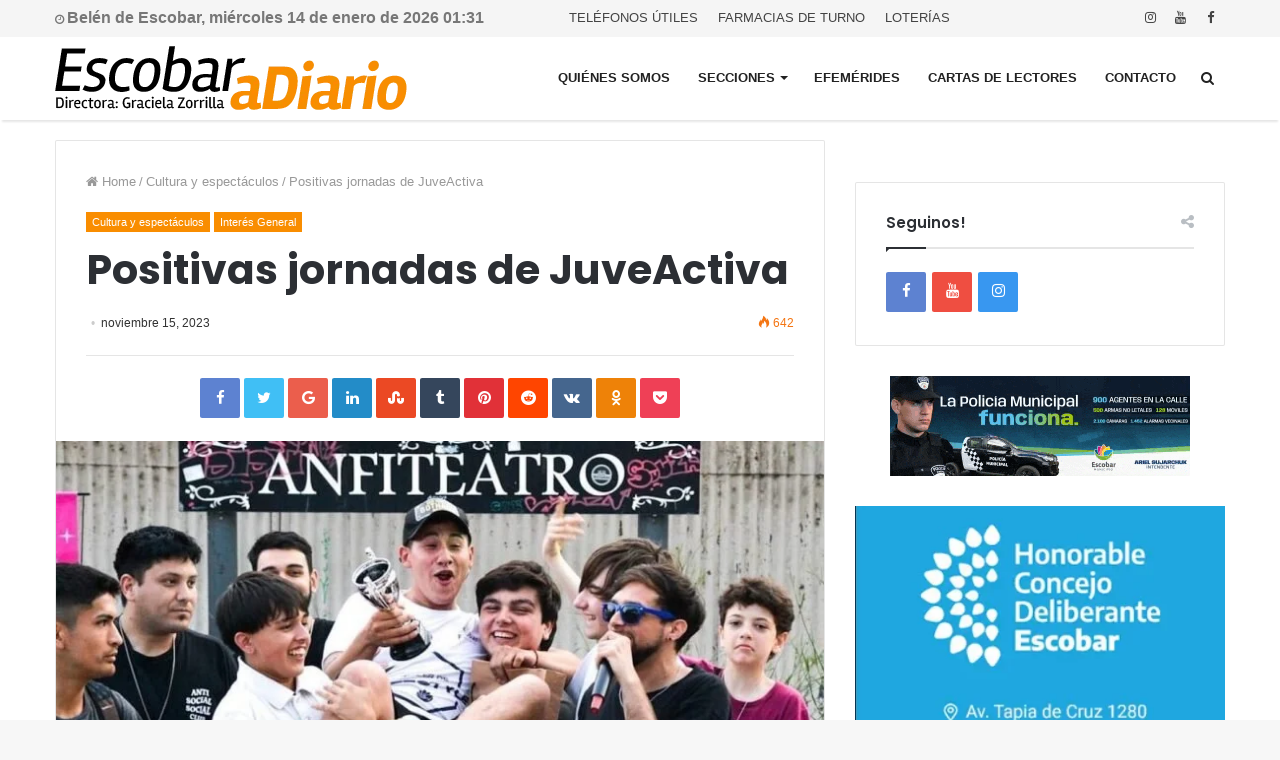

--- FILE ---
content_type: text/html; charset=UTF-8
request_url: https://escobaradiario.com.ar/interes-general/positivas-jornadas-de-juveactiva/
body_size: 31316
content:
<!DOCTYPE html>
<html lang="es" prefix="og: http://ogp.me/ns#">
<head>
	<meta charset="UTF-8" />
	<link rel="profile" href="http://gmpg.org/xfn/11" />
	<link rel="pingback" href="https://escobaradiario.com.ar/xmlrpc.php" />
	<script>window.tie = window.tie || {};</script><title>Positivas jornadas de JuveActiva &#8211; Escobar a Diario</title>
<meta name='robots' content='max-image-preview:large' />
	<style>img:is([sizes="auto" i], [sizes^="auto," i]) { contain-intrinsic-size: 3000px 1500px }</style>
	<link rel='dns-prefetch' href='//code.jquery.com' />
<link rel='dns-prefetch' href='//fonts.googleapis.com' />
<link rel="alternate" type="application/rss+xml" title="Escobar a Diario &raquo; Feed" href="https://escobaradiario.com.ar/feed/" />
<link rel="alternate" type="application/rss+xml" title="Escobar a Diario &raquo; Feed de los comentarios" href="https://escobaradiario.com.ar/comments/feed/" />
<link rel="alternate" type="application/rss+xml" title="Escobar a Diario &raquo; Comentario Positivas jornadas de JuveActiva del feed" href="https://escobaradiario.com.ar/interes-general/positivas-jornadas-de-juveactiva/feed/" />
<meta name="viewport" content="width=device-width, initial-scale=1.0" /><meta name="theme-color" content="#f98d00" />
<script type="text/javascript">
/* <![CDATA[ */
window._wpemojiSettings = {"baseUrl":"https:\/\/s.w.org\/images\/core\/emoji\/15.1.0\/72x72\/","ext":".png","svgUrl":"https:\/\/s.w.org\/images\/core\/emoji\/15.1.0\/svg\/","svgExt":".svg","source":{"concatemoji":"https:\/\/escobaradiario.com.ar\/wp-includes\/js\/wp-emoji-release.min.js"}};
/*! This file is auto-generated */
!function(i,n){var o,s,e;function c(e){try{var t={supportTests:e,timestamp:(new Date).valueOf()};sessionStorage.setItem(o,JSON.stringify(t))}catch(e){}}function p(e,t,n){e.clearRect(0,0,e.canvas.width,e.canvas.height),e.fillText(t,0,0);var t=new Uint32Array(e.getImageData(0,0,e.canvas.width,e.canvas.height).data),r=(e.clearRect(0,0,e.canvas.width,e.canvas.height),e.fillText(n,0,0),new Uint32Array(e.getImageData(0,0,e.canvas.width,e.canvas.height).data));return t.every(function(e,t){return e===r[t]})}function u(e,t,n){switch(t){case"flag":return n(e,"\ud83c\udff3\ufe0f\u200d\u26a7\ufe0f","\ud83c\udff3\ufe0f\u200b\u26a7\ufe0f")?!1:!n(e,"\ud83c\uddfa\ud83c\uddf3","\ud83c\uddfa\u200b\ud83c\uddf3")&&!n(e,"\ud83c\udff4\udb40\udc67\udb40\udc62\udb40\udc65\udb40\udc6e\udb40\udc67\udb40\udc7f","\ud83c\udff4\u200b\udb40\udc67\u200b\udb40\udc62\u200b\udb40\udc65\u200b\udb40\udc6e\u200b\udb40\udc67\u200b\udb40\udc7f");case"emoji":return!n(e,"\ud83d\udc26\u200d\ud83d\udd25","\ud83d\udc26\u200b\ud83d\udd25")}return!1}function f(e,t,n){var r="undefined"!=typeof WorkerGlobalScope&&self instanceof WorkerGlobalScope?new OffscreenCanvas(300,150):i.createElement("canvas"),a=r.getContext("2d",{willReadFrequently:!0}),o=(a.textBaseline="top",a.font="600 32px Arial",{});return e.forEach(function(e){o[e]=t(a,e,n)}),o}function t(e){var t=i.createElement("script");t.src=e,t.defer=!0,i.head.appendChild(t)}"undefined"!=typeof Promise&&(o="wpEmojiSettingsSupports",s=["flag","emoji"],n.supports={everything:!0,everythingExceptFlag:!0},e=new Promise(function(e){i.addEventListener("DOMContentLoaded",e,{once:!0})}),new Promise(function(t){var n=function(){try{var e=JSON.parse(sessionStorage.getItem(o));if("object"==typeof e&&"number"==typeof e.timestamp&&(new Date).valueOf()<e.timestamp+604800&&"object"==typeof e.supportTests)return e.supportTests}catch(e){}return null}();if(!n){if("undefined"!=typeof Worker&&"undefined"!=typeof OffscreenCanvas&&"undefined"!=typeof URL&&URL.createObjectURL&&"undefined"!=typeof Blob)try{var e="postMessage("+f.toString()+"("+[JSON.stringify(s),u.toString(),p.toString()].join(",")+"));",r=new Blob([e],{type:"text/javascript"}),a=new Worker(URL.createObjectURL(r),{name:"wpTestEmojiSupports"});return void(a.onmessage=function(e){c(n=e.data),a.terminate(),t(n)})}catch(e){}c(n=f(s,u,p))}t(n)}).then(function(e){for(var t in e)n.supports[t]=e[t],n.supports.everything=n.supports.everything&&n.supports[t],"flag"!==t&&(n.supports.everythingExceptFlag=n.supports.everythingExceptFlag&&n.supports[t]);n.supports.everythingExceptFlag=n.supports.everythingExceptFlag&&!n.supports.flag,n.DOMReady=!1,n.readyCallback=function(){n.DOMReady=!0}}).then(function(){return e}).then(function(){var e;n.supports.everything||(n.readyCallback(),(e=n.source||{}).concatemoji?t(e.concatemoji):e.wpemoji&&e.twemoji&&(t(e.twemoji),t(e.wpemoji)))}))}((window,document),window._wpemojiSettings);
/* ]]> */
</script>
<style id='wp-emoji-styles-inline-css' type='text/css'>

	img.wp-smiley, img.emoji {
		display: inline !important;
		border: none !important;
		box-shadow: none !important;
		height: 1em !important;
		width: 1em !important;
		margin: 0 0.07em !important;
		vertical-align: -0.1em !important;
		background: none !important;
		padding: 0 !important;
	}
</style>
<link rel='stylesheet' id='wp-block-library-css' href='https://escobaradiario.com.ar/wp-includes/css/dist/block-library/style.min.css' type='text/css' media='all' />
<style id='classic-theme-styles-inline-css' type='text/css'>
/*! This file is auto-generated */
.wp-block-button__link{color:#fff;background-color:#32373c;border-radius:9999px;box-shadow:none;text-decoration:none;padding:calc(.667em + 2px) calc(1.333em + 2px);font-size:1.125em}.wp-block-file__button{background:#32373c;color:#fff;text-decoration:none}
</style>
<style id='global-styles-inline-css' type='text/css'>
:root{--wp--preset--aspect-ratio--square: 1;--wp--preset--aspect-ratio--4-3: 4/3;--wp--preset--aspect-ratio--3-4: 3/4;--wp--preset--aspect-ratio--3-2: 3/2;--wp--preset--aspect-ratio--2-3: 2/3;--wp--preset--aspect-ratio--16-9: 16/9;--wp--preset--aspect-ratio--9-16: 9/16;--wp--preset--color--black: #000000;--wp--preset--color--cyan-bluish-gray: #abb8c3;--wp--preset--color--white: #ffffff;--wp--preset--color--pale-pink: #f78da7;--wp--preset--color--vivid-red: #cf2e2e;--wp--preset--color--luminous-vivid-orange: #ff6900;--wp--preset--color--luminous-vivid-amber: #fcb900;--wp--preset--color--light-green-cyan: #7bdcb5;--wp--preset--color--vivid-green-cyan: #00d084;--wp--preset--color--pale-cyan-blue: #8ed1fc;--wp--preset--color--vivid-cyan-blue: #0693e3;--wp--preset--color--vivid-purple: #9b51e0;--wp--preset--gradient--vivid-cyan-blue-to-vivid-purple: linear-gradient(135deg,rgba(6,147,227,1) 0%,rgb(155,81,224) 100%);--wp--preset--gradient--light-green-cyan-to-vivid-green-cyan: linear-gradient(135deg,rgb(122,220,180) 0%,rgb(0,208,130) 100%);--wp--preset--gradient--luminous-vivid-amber-to-luminous-vivid-orange: linear-gradient(135deg,rgba(252,185,0,1) 0%,rgba(255,105,0,1) 100%);--wp--preset--gradient--luminous-vivid-orange-to-vivid-red: linear-gradient(135deg,rgba(255,105,0,1) 0%,rgb(207,46,46) 100%);--wp--preset--gradient--very-light-gray-to-cyan-bluish-gray: linear-gradient(135deg,rgb(238,238,238) 0%,rgb(169,184,195) 100%);--wp--preset--gradient--cool-to-warm-spectrum: linear-gradient(135deg,rgb(74,234,220) 0%,rgb(151,120,209) 20%,rgb(207,42,186) 40%,rgb(238,44,130) 60%,rgb(251,105,98) 80%,rgb(254,248,76) 100%);--wp--preset--gradient--blush-light-purple: linear-gradient(135deg,rgb(255,206,236) 0%,rgb(152,150,240) 100%);--wp--preset--gradient--blush-bordeaux: linear-gradient(135deg,rgb(254,205,165) 0%,rgb(254,45,45) 50%,rgb(107,0,62) 100%);--wp--preset--gradient--luminous-dusk: linear-gradient(135deg,rgb(255,203,112) 0%,rgb(199,81,192) 50%,rgb(65,88,208) 100%);--wp--preset--gradient--pale-ocean: linear-gradient(135deg,rgb(255,245,203) 0%,rgb(182,227,212) 50%,rgb(51,167,181) 100%);--wp--preset--gradient--electric-grass: linear-gradient(135deg,rgb(202,248,128) 0%,rgb(113,206,126) 100%);--wp--preset--gradient--midnight: linear-gradient(135deg,rgb(2,3,129) 0%,rgb(40,116,252) 100%);--wp--preset--font-size--small: 13px;--wp--preset--font-size--medium: 20px;--wp--preset--font-size--large: 36px;--wp--preset--font-size--x-large: 42px;--wp--preset--spacing--20: 0.44rem;--wp--preset--spacing--30: 0.67rem;--wp--preset--spacing--40: 1rem;--wp--preset--spacing--50: 1.5rem;--wp--preset--spacing--60: 2.25rem;--wp--preset--spacing--70: 3.38rem;--wp--preset--spacing--80: 5.06rem;--wp--preset--shadow--natural: 6px 6px 9px rgba(0, 0, 0, 0.2);--wp--preset--shadow--deep: 12px 12px 50px rgba(0, 0, 0, 0.4);--wp--preset--shadow--sharp: 6px 6px 0px rgba(0, 0, 0, 0.2);--wp--preset--shadow--outlined: 6px 6px 0px -3px rgba(255, 255, 255, 1), 6px 6px rgba(0, 0, 0, 1);--wp--preset--shadow--crisp: 6px 6px 0px rgba(0, 0, 0, 1);}:where(.is-layout-flex){gap: 0.5em;}:where(.is-layout-grid){gap: 0.5em;}body .is-layout-flex{display: flex;}.is-layout-flex{flex-wrap: wrap;align-items: center;}.is-layout-flex > :is(*, div){margin: 0;}body .is-layout-grid{display: grid;}.is-layout-grid > :is(*, div){margin: 0;}:where(.wp-block-columns.is-layout-flex){gap: 2em;}:where(.wp-block-columns.is-layout-grid){gap: 2em;}:where(.wp-block-post-template.is-layout-flex){gap: 1.25em;}:where(.wp-block-post-template.is-layout-grid){gap: 1.25em;}.has-black-color{color: var(--wp--preset--color--black) !important;}.has-cyan-bluish-gray-color{color: var(--wp--preset--color--cyan-bluish-gray) !important;}.has-white-color{color: var(--wp--preset--color--white) !important;}.has-pale-pink-color{color: var(--wp--preset--color--pale-pink) !important;}.has-vivid-red-color{color: var(--wp--preset--color--vivid-red) !important;}.has-luminous-vivid-orange-color{color: var(--wp--preset--color--luminous-vivid-orange) !important;}.has-luminous-vivid-amber-color{color: var(--wp--preset--color--luminous-vivid-amber) !important;}.has-light-green-cyan-color{color: var(--wp--preset--color--light-green-cyan) !important;}.has-vivid-green-cyan-color{color: var(--wp--preset--color--vivid-green-cyan) !important;}.has-pale-cyan-blue-color{color: var(--wp--preset--color--pale-cyan-blue) !important;}.has-vivid-cyan-blue-color{color: var(--wp--preset--color--vivid-cyan-blue) !important;}.has-vivid-purple-color{color: var(--wp--preset--color--vivid-purple) !important;}.has-black-background-color{background-color: var(--wp--preset--color--black) !important;}.has-cyan-bluish-gray-background-color{background-color: var(--wp--preset--color--cyan-bluish-gray) !important;}.has-white-background-color{background-color: var(--wp--preset--color--white) !important;}.has-pale-pink-background-color{background-color: var(--wp--preset--color--pale-pink) !important;}.has-vivid-red-background-color{background-color: var(--wp--preset--color--vivid-red) !important;}.has-luminous-vivid-orange-background-color{background-color: var(--wp--preset--color--luminous-vivid-orange) !important;}.has-luminous-vivid-amber-background-color{background-color: var(--wp--preset--color--luminous-vivid-amber) !important;}.has-light-green-cyan-background-color{background-color: var(--wp--preset--color--light-green-cyan) !important;}.has-vivid-green-cyan-background-color{background-color: var(--wp--preset--color--vivid-green-cyan) !important;}.has-pale-cyan-blue-background-color{background-color: var(--wp--preset--color--pale-cyan-blue) !important;}.has-vivid-cyan-blue-background-color{background-color: var(--wp--preset--color--vivid-cyan-blue) !important;}.has-vivid-purple-background-color{background-color: var(--wp--preset--color--vivid-purple) !important;}.has-black-border-color{border-color: var(--wp--preset--color--black) !important;}.has-cyan-bluish-gray-border-color{border-color: var(--wp--preset--color--cyan-bluish-gray) !important;}.has-white-border-color{border-color: var(--wp--preset--color--white) !important;}.has-pale-pink-border-color{border-color: var(--wp--preset--color--pale-pink) !important;}.has-vivid-red-border-color{border-color: var(--wp--preset--color--vivid-red) !important;}.has-luminous-vivid-orange-border-color{border-color: var(--wp--preset--color--luminous-vivid-orange) !important;}.has-luminous-vivid-amber-border-color{border-color: var(--wp--preset--color--luminous-vivid-amber) !important;}.has-light-green-cyan-border-color{border-color: var(--wp--preset--color--light-green-cyan) !important;}.has-vivid-green-cyan-border-color{border-color: var(--wp--preset--color--vivid-green-cyan) !important;}.has-pale-cyan-blue-border-color{border-color: var(--wp--preset--color--pale-cyan-blue) !important;}.has-vivid-cyan-blue-border-color{border-color: var(--wp--preset--color--vivid-cyan-blue) !important;}.has-vivid-purple-border-color{border-color: var(--wp--preset--color--vivid-purple) !important;}.has-vivid-cyan-blue-to-vivid-purple-gradient-background{background: var(--wp--preset--gradient--vivid-cyan-blue-to-vivid-purple) !important;}.has-light-green-cyan-to-vivid-green-cyan-gradient-background{background: var(--wp--preset--gradient--light-green-cyan-to-vivid-green-cyan) !important;}.has-luminous-vivid-amber-to-luminous-vivid-orange-gradient-background{background: var(--wp--preset--gradient--luminous-vivid-amber-to-luminous-vivid-orange) !important;}.has-luminous-vivid-orange-to-vivid-red-gradient-background{background: var(--wp--preset--gradient--luminous-vivid-orange-to-vivid-red) !important;}.has-very-light-gray-to-cyan-bluish-gray-gradient-background{background: var(--wp--preset--gradient--very-light-gray-to-cyan-bluish-gray) !important;}.has-cool-to-warm-spectrum-gradient-background{background: var(--wp--preset--gradient--cool-to-warm-spectrum) !important;}.has-blush-light-purple-gradient-background{background: var(--wp--preset--gradient--blush-light-purple) !important;}.has-blush-bordeaux-gradient-background{background: var(--wp--preset--gradient--blush-bordeaux) !important;}.has-luminous-dusk-gradient-background{background: var(--wp--preset--gradient--luminous-dusk) !important;}.has-pale-ocean-gradient-background{background: var(--wp--preset--gradient--pale-ocean) !important;}.has-electric-grass-gradient-background{background: var(--wp--preset--gradient--electric-grass) !important;}.has-midnight-gradient-background{background: var(--wp--preset--gradient--midnight) !important;}.has-small-font-size{font-size: var(--wp--preset--font-size--small) !important;}.has-medium-font-size{font-size: var(--wp--preset--font-size--medium) !important;}.has-large-font-size{font-size: var(--wp--preset--font-size--large) !important;}.has-x-large-font-size{font-size: var(--wp--preset--font-size--x-large) !important;}
:where(.wp-block-post-template.is-layout-flex){gap: 1.25em;}:where(.wp-block-post-template.is-layout-grid){gap: 1.25em;}
:where(.wp-block-columns.is-layout-flex){gap: 2em;}:where(.wp-block-columns.is-layout-grid){gap: 2em;}
:root :where(.wp-block-pullquote){font-size: 1.5em;line-height: 1.6;}
</style>
<link rel='stylesheet' id='contact-form-7-css' href='https://escobaradiario.com.ar/wp-content/plugins/contact-form-7/includes/css/styles.css' type='text/css' media='all' />
<link rel='stylesheet' id='mm-compiled-options-mobmenu-css' href='https://escobaradiario.com.ar/wp-content/uploads/dynamic-mobmenu.css' type='text/css' media='all' />
<link rel='stylesheet' id='mm-google-webfont-dosis-css' href='//fonts.googleapis.com/css?family=Dosis%3Ainherit%2C400&#038;subset=latin%2Clatin-ext' type='text/css' media='all' />
<link rel='stylesheet' id='jannah-styles-css' href='https://escobaradiario.com.ar/wp-content/themes/jannah/css/style.css' type='text/css' media='all' />
<link rel='stylesheet' id='jannah-ilightbox-skin-css' href='https://escobaradiario.com.ar/wp-content/themes/jannah/css/ilightbox/dark-skin/skin.css' type='text/css' media='all' />
<style id='jannah-ilightbox-skin-inline-css' type='text/css'>
.wf-active .logo-text,.wf-active h1,.wf-active h2,.wf-active h3,.wf-active h4,.wf-active h5,.wf-active h6{font-family: 'Poppins';}#main-nav .main-menu > ul > li > a{text-transform: uppercase;}.brand-title,a:hover,#tie-popup-search-submit,.post-rating .stars-rating-active,.components button#search-submit:hover,#logo.text-logo a,#tie-wrapper #top-nav a:hover,#tie-wrapper #top-nav .breaking a:hover,#tie-wrapper #main-nav .components a:hover,#theme-header #top-nav .components > li > a:hover,#theme-header #top-nav .components > li:hover > a,#theme-header #main-nav .components > li > a:hover,#theme-header #main-nav .components > li:hover > a,#top-nav .top-menu .menu > li.tie-current-menu > a,#tie-wrapper #top-nav .top-menu .menu li:hover > a,#tie-wrapper #top-nav .top-menu .menu a:hover,#tie-wrapper #main-nav .main-menu .mega-menu .post-box-title a:hover,#tie-wrapper #main-nav .main-menu .menu .mega-cat-sub-categories.cats-vertical li:hover a,#tie-wrapper #main-nav .main-menu .menu .mega-cat-sub-categories.cats-vertical li a.is-active,#tie-wrapper .mag-box .mag-box-options .mag-box-filter-links li > a.active,.mag-box .mag-box-options .mag-box-filter-links li:hover > a.active,.mag-box .mag-box-options .mag-box-filter-links .flexMenu-viewMore > a:hover,.mag-box .mag-box-options .mag-box-filter-links .flexMenu-viewMore:hover > a,.box-dark-skin.mag-box .posts-items > li .post-title a:hover,.dark-skin .mag-box .post-meta .post-rating .stars-rating-active span.fa,.box-dark-skin .post-meta .post-rating .stars-rating-active span.fa,#go-to-content:hover,.comment-list .comment-author .fn,.commentlist .comment-author .fn,blockquote::before,blockquote cite,blockquote.quote-simple p,.multiple-post-pages a:hover,#story-index li .is-current,body:not(.blocks-title-style-8) .mag-box .container-wrapper .mag-box-title h3 a,body:not(.blocks-title-style-8) .mag-box .container-wrapper .mag-box-title a.block-more-button,.tabs-menu li.active > a,.tabs-menu li.is-active a,.latest-tweets-widget .twitter-icon-wrap span,.wide-next-prev-slider-wrapper .tie-slider-nav li:hover span,.video-playlist-nav-wrapper .video-playlist-item .video-play-icon,#instagram-link:hover,.review-final-score h3,#mobile-menu-icon:hover .menu-text,.tabs-wrapper .tabs-menu li.active > a,.tabs-wrapper .tabs-menu li.is-active a,.entry a:not(:hover),.entry .post-bottom-meta a[href]:hover,#footer-widgets-container a:hover,#footer-widgets-container .post-rating .stars-rating-active,#footer-widgets-container .latest-tweets-widget .twitter-icon-wrap span,#site-info a:hover,.spinner-circle:after,.widget.tie-weather-widget .icon-basecloud-bg:after{color: #f98d00;}#theme-header #main-nav .spinner-circle:after{color: #f98d00;}.button,a.button,a.more-link,.entry a.more-link,#tie-wrapper #theme-header .comp-sub-menu .button:hover,#tie-wrapper #theme-header .comp-sub-menu .button.guest-btn:hover,#tie-wrapper #theme-header .comp-sub-menu .button.checkout-button,#tie-wrapper #theme-header #main-nav .comp-sub-menu .button:hover,.dark-skin a.more-link:not(:hover),input[type='submit'],.post-cat,.tie-slider-nav li > span:hover,.pages-nav .next-prev li.current span,.pages-nav .pages-numbers li.current span,#tie-wrapper .mejs-container .mejs-controls,.spinner > div,#mobile-menu-icon:hover .nav-icon,#mobile-menu-icon:hover .nav-icon:before,#mobile-menu-icon:hover .nav-icon:after,#theme-header #main-nav .main-menu .menu > li.tie-current-menu > a,#theme-header #main-nav .main-menu .menu > li:hover > a,#theme-header #main-nav .main-menu .menu > li > a:hover,#tie-wrapper #main-nav .main-menu ul li .mega-links-head:after,#theme-header #main-nav .menu .mega-cat-sub-categories.cats-horizontal li a.is-active,#theme-header #main-nav .menu .mega-cat-sub-categories.cats-horizontal li a:hover,.main-nav-dark .main-menu .menu > li > a:hover,#mobile-menu-icon:hover .nav-icon,#mobile-menu-icon:hover .nav-icon:before,#mobile-menu-icon:hover .nav-icon:after,.mag-box .mag-box-options .mag-box-filter-links li a:hover,.slider-arrow-nav a:not(.pagination-disabled):hover,.comment-list .reply a:hover,.commentlist .reply a:hover,#reading-position-indicator,.multiple-post-pages > span,#story-index-icon,.posts-list-counter .posts-list-items li:before,.cat-counter span,.digital-rating-static strong,#wp-calendar #today,.basecloud-bg,.basecloud-bg::before,.basecloud-bg::after,.timeline-widget ul li a:hover .date:before,.cat-counter a + span,.video-playlist-nav-wrapper .playlist-title,.review-percentage .review-item span span,.slick-dots li.slick-active button,.slick-dots li button:hover,#footer.dark-skin .tabs-widget .tabs-wrapper .tabs-menu li.is-active a,#footer.dark-skin .tabs-widget .tabs-wrapper .tabs-menu li a:hover,#footer-widgets-container .digital-rating-static strong,#footer-widgets-container .timeline-widget li:hover .date:before,#footer-widgets-container #wp-calendar #today,#footer-widgets-container .basecloud-bg::before,#footer-widgets-container .posts-list-counter .posts-list-items li:before,#footer-widgets-container .cat-counter span,#footer-widgets-container .widget-title:after,#footer-widgets-container .button,#footer-widgets-container a.button,#footer-widgets-container a.more-link,#footer-widgets-container .slider-links a.button,#footer-widgets-container input[type='submit'],#footer-widgets-container .tie-slider-nav li > span:hover,#footer-widgets-container .fullwidth-area .widget_tag_cloud .tagcloud a:hover,.wide-slider-nav-wrapper .slide:after,.demo_store,.demo #logo:after,.widget.tie-weather-widget,span.video-close-btn:hover,#go-to-top{background-color: #f98d00;color: #FFFFFF;}.side-aside.dark-skin .tabs-widget .tabs-wrapper .tabs-menu li a:hover,.side-aside.dark-skin .tabs-widget .tabs-wrapper .tabs-menu li.is-active a,#footer.dark-skin .tabs-widget .tabs-wrapper .tabs-menu li a:hover,#footer.dark-skin .tabs-widget .tabs-wrapper .tabs-menu li.is-active a{background-color: #f98d00 !important;color: #FFFFFF;}pre,code,.pages-nav .next-prev li.current span,.pages-nav .pages-numbers li.current span,#tie-wrapper #theme-header .comp-sub-menu .button:hover,#tie-wrapper #theme-header .comp-sub-menu .button.guest-btn:hover,.multiple-post-pages > span,.post-content-slideshow .tie-slider-nav li span:hover,.latest-tweets-widget .slider-links .tie-slider-nav li span:hover,.dark-skin .latest-tweets-widget .slider-links .tie-slider-nav span:hover,#instagram-link:before,#instagram-link:after,.mag-box .mag-box-options .mag-box-filter-links li a:hover,.mag-box .mag-box-options .slider-arrow-nav a:not(.pagination-disabled):hover,#theme-header #main-nav .menu .mega-cat-sub-categories.cats-horizontal li a.is-active,#theme-header #main-nav .menu .mega-cat-sub-categories.cats-horizontal li a:hover,#footer.dark-skin #instagram-link:before,#footer.dark-skin #instagram-link:after,#footer-widgets-container .tie-slider-nav li > span:hover,#theme-header #main-nav .main-menu .menu > li > .sub-menu,#theme-header #main-nav .main-menu .menu > li > .menu-sub-content{border-color: #f98d00;}#tie-wrapper #top-nav .top-menu .menu li.menu-item-has-children:hover > a:before{border-top-color: #f98d00;}#theme-header .main-menu .menu > li.tie-current-menu > a:before,#theme-header #main-nav .main-menu .menu > li > a:hover:before,#theme-header #main-nav .main-menu .menu > li:hover > a:before{border-top-color: #FFFFFF;}#tie-wrapper #top-nav .top-menu .menu li li.menu-item-has-children:hover > a:before{border-left-color: #f98d00;border-top-color: transparent;}.rtl #tie-wrapper #top-nav .top-menu .menu li li.menu-item-has-children:hover > a:before{border-right-color: #f98d00;border-top-color: transparent;}#tie-wrapper #main-nav .main-menu .menu > li.tie-current-menu{border-bottom-color: #f98d00;}::-moz-selection{background-color: #f98d00;color: #FFFFFF;}::selection{background-color: #f98d00;color: #FFFFFF;}.digital-rating .pie-svg .circle_bar,#footer-widgets-container .digital-rating .pie-svg .circle_bar{stroke: #f98d00;}#reading-position-indicator{box-shadow: 0 0 10px rgba( 249,141,0,0.7);}#tie-popup-search-submit:hover,#logo.text-logo a:hover,.entry a:hover,body:not(.blocks-title-style-8) .mag-box .container-wrapper .mag-box-title h3 a:hover,body:not(.blocks-title-style-8) .mag-box .container-wrapper .mag-box-title a.block-more-button:hover{color: #c75b00;}.button:hover,a.button:hover,a.more-link:hover,.entry a.more-link:hover,input[type='submit']:hover,a.post-cat:hover,#footer-widgets-container .button:hover,#footer-widgets-container a.button:hover,#footer-widgets-container a.more-link:hover,#footer-widgets-container input[type='submit']:hover{background-color: #c75b00;}.search-in-main-nav.autocomplete-suggestions a.button:hover,#tie-wrapper #theme-header #top-nav .comp-sub-menu .button.checkout-button:hover,#tie-wrapper #theme-header #main-nav .comp-sub-menu .button.checkout-button:hover{background-color: #c75b00;color: #FFFFFF;}#theme-header #main-nav .comp-sub-menu a.checkout-button:not(:hover),#theme-header #top-nav .comp-sub-menu a.checkout-button:not(:hover),.entry a.button{color: #FFFFFF;}#footer-widgets-container .tie-slider-nav li > span:hover{color: #FFFFFF !important;}@media (max-width: 1600px){#story-index ul{ background-color: #f98d00; }#story-index ul li a,#story-index ul li .is-current{ color: #FFFFFF; }}#tie-body a.block-more-button:hover{color: #ff970a;}#tie-body .mag-box .mag-box-title{color: #f98d00;}#tie-body .mag-box .mag-box-title:before {border-top-color: #f98d00;}#tie-body .mag-box .mag-box-title:after,#tie-body #footer .widget-title:after{background-color: #f98d00;} #tie-wrapper #top-nav{ border-width: 0; }#tie-wrapper #top-nav,#tie-wrapper #top-nav .top-menu ul,#tie-wrapper #top-nav .comp-sub-menu,#tie-wrapper #top-nav .ticker-content,#tie-wrapper #top-nav .ticker-swipe,.top-nav-boxed #top-nav .topbar-wrapper,.top-nav-dark.top-nav-boxed #top-nav .topbar-wrapper,.search-in-top-nav.autocomplete-suggestions{background-color : #f5f5f5;}#tie-wrapper #top-nav *,#tie-wrapper #top-nav .components > li,#tie-wrapper #top-nav .comp-sub-menu,#tie-wrapper #top-nav .comp-sub-menu li{border-color: rgba( 0,0,0,0.1);}#tie-wrapper #top-nav .comp-sub-menu .button,#tie-wrapper #top-nav .comp-sub-menu .button.guest-btn{background-color: #d7d7d7;}#tie-wrapper #top-nav .comp-sub-menu .button,#tie-wrapper #top-nav .comp-sub-menu .button.guest-btn,.search-in-top-nav.autocomplete-suggestions{border-color: #d7d7d7;}#top-nav .weather-menu-item .icon-basecloud-bg:after{color: #f5f5f5;}#tie-wrapper #top-nav a,#tie-wrapper #top-nav .breaking .ticker a,#tie-wrapper #top-nav input,#tie-wrapper #top-nav .components button#search-submit,#tie-wrapper #top-nav .components button#search-submit .fa-spinner,#tie-wrapper #top-nav .top-menu li a,#tie-wrapper #top-nav .dropdown-social-icons li a span,#tie-wrapper #top-nav .components a.button:hover,#tie-wrapper #top-nav .components > li > a,#tie-wrapper #top-nav .components > li.social-icons-item .social-link:not(:hover) span,#tie-wrapper #top-nav .comp-sub-menu .button:hover,#tie-wrapper #top-nav .comp-sub-menu .button.guest-btn:hover,#tie-body .search-in-top-nav.autocomplete-suggestions a:not(.button){color: #444444;}#tie-wrapper #top-nav input::-moz-placeholder{color: #444444;}#tie-wrapper #top-nav input:-moz-placeholder{color: #444444;}#tie-wrapper #top-nav input:-ms-input-placeholder{color: #444444;}#tie-wrapper #top-nav input::-webkit-input-placeholder{color: #444444;}#tie-wrapper #top-nav .top-menu .menu li.menu-item-has-children > a:before{border-top-color: #444444;}#tie-wrapper #top-nav .top-menu .menu li li.menu-item-has-children > a:before{border-top-color: transparent;border-left-color: #444444;}.rtl #tie-wrapper #top-nav .top-menu .menu li li.menu-item-has-children > a:before{border-left-color: transparent;border-right-color: #444444;}#tie-wrapper #top-nav .comp-sub-menu .button:hover,#tie-wrapper #top-nav .comp-sub-menu .button.guest-btn:hover,#tie-wrapper #top-nav .comp-sub-menu .button.checkout-button,.search-in-top-nav.autocomplete-suggestions a.button{background-color: #f98d00;}#tie-wrapper #top-nav a:hover,#tie-wrapper #top-nav .top-menu .menu a:hover,#tie-wrapper #top-nav .top-menu .menu li:hover > a,#tie-wrapper #top-nav .top-menu .menu > li.tie-current-menu > a,#tie-wrapper #top-nav .breaking .ticker a:hover,#tie-wrapper #top-nav .components > li > a:hover,#tie-wrapper #top-nav .components > li:hover > a,#tie-wrapper #top-nav .components button#search-submit:hover,.search-in-top-nav.autocomplete-suggestions a:not(.button):hover{color: #f98d00;}#tie-wrapper #top-nav .comp-sub-menu .button:hover,#tie-wrapper #top-nav .comp-sub-menu .button.guest-btn:hover{border-color: #f98d00;}#tie-wrapper #top-nav .top-menu .menu li.menu-item-has-children:hover > a:before{border-top-color: #f98d00;}#tie-wrapper #top-nav .top-menu .menu li li.menu-item-has-children:hover > a:before{border-top-color: transparent;border-left-color: #f98d00;}.rtl #tie-wrapper #top-nav .top-menu .menu li li.menu-item-has-children:hover > a:before{border-left-color: transparent;border-right-color: #f98d00;}#tie-wrapper #top-nav .comp-sub-menu .button:hover,#tie-wrapper #top-nav .comp-sub-menu .button.guest-btn:hover,#tie-wrapper #top-nav .comp-sub-menu .button.checkout-button:hover,#tie-wrapper #top-nav .components a.button:hover,#tie-wrapper #top-nav .components a.button.guest-btn:hover,#tie-wrapper #top-nav .comp-sub-menu a.button.checkout-button,.search-in-top-nav.autocomplete-suggestions .widget-post-list a.button{color: #FFFFFF;}#tie-wrapper #theme-header #top-nav .comp-sub-menu .button.checkout-button:hover,#tie-body .search-in-top-nav.autocomplete-suggestions a.button:hover{background-color: #db6f00;}#tie-wrapper #top-nav,#tie-wrapper #top-nav .top-menu ul,#tie-wrapper #top-nav .comp-sub-menu,.search-in-top-nav.autocomplete-suggestions,#top-nav .weather-menu-item .tie-weather-widget{color: #777777;}.search-in-top-nav.autocomplete-suggestions .post-meta,.search-in-top-nav.autocomplete-suggestions .post-meta a:not(:hover){color: rgba( 119,119,119,0.7);}#tie-wrapper #main-nav{background-color : #ffffff;border-width: 0;}#tie-wrapper #main-nav.fixed-nav{background-color : rgba( 255,255,255 ,0.95);}#main-nav .main-menu-wrapper,#tie-wrapper .main-nav-boxed #main-nav .main-menu-wrapper,#tie-wrapper #main-nav .main-menu .menu li > .sub-menu,#tie-wrapper #main-nav .main-menu .menu-sub-content,#tie-wrapper #main-nav .comp-sub-menu,#tie-body .search-in-main-nav.autocomplete-suggestions{background-color: #ffffff;}#main-nav .weather-menu-item .icon-basecloud-bg:after{color: #ffffff;}#tie-wrapper #main-nav .components > li,#tie-wrapper #main-nav .comp-sub-menu,#tie-wrapper #main-nav .comp-sub-menu li,#tie-wrapper #main-nav .main-menu .menu li > .sub-menu > li > a,#tie-wrapper #main-nav .main-menu .menu-sub-content > li > a,#tie-wrapper #main-nav .main-menu li.mega-link-column > ul > li > a,#tie-wrapper #main-nav .main-menu .mega-recent-featured-list a,#tie-wrapper #main-nav .main-menu .mega-cat .mega-cat-more-links > li a,#tie-wrapper #main-nav .main-menu .cats-horizontal li a,#tie-wrapper .main-menu .mega-cat.menu-item-has-children .mega-cat-wrapper{border-color: rgba(0,0,0,0.07);}#tie-wrapper #main-nav .comp-sub-menu .button, #tie-wrapper #main-nav .comp-sub-menu .button.guest-btn,.search-in-main-nav.autocomplete-suggestions{ border-color: #e1e1e1; }#tie-wrapper #main-nav .comp-sub-menu .button,#tie-wrapper #main-nav .comp-sub-menu .button.guest-btn{background-color: #e1e1e1;}#tie-wrapper #theme-header.main-nav-boxed #main-nav:not(.fixed-nav){background-color: transparent;}.main-nav-boxed.main-nav-light #main-nav .main-menu-wrapper{ border-width: 0;}.main-nav-boxed.main-nav-below.top-nav-below #main-nav .main-menu-wrapper{ border-bottom-width: 1px;}#tie-wrapper #main-nav .menu li.menu-item-has-children > a:before,#tie-wrapper #main-nav .main-menu .mega-menu > a:before{border-top-color: #222222;}#tie-wrapper #main-nav .menu li.menu-item-has-children .menu-item-has-children > a:before,#tie-wrapper #main-nav .main-menu .mega-menu .menu-item-has-children > a:before{border-top-color: transparent;border-left-color: #222222;}.rtl #tie-wrapper #main-nav .menu li.menu-item-has-children .menu-item-has-children > a:before,.rtl #tie-wrapper #main-nav .main-menu .mega-menu .menu-item-has-children > a:before{border-left-color: transparent;border-right-color: #222222;}#tie-wrapper #main-nav .menu > li > a,#tie-wrapper #main-nav .menu-sub-content a,#tie-wrapper #main-nav .comp-sub-menu a:not(:hover),#tie-wrapper #main-nav .dropdown-social-icons li a span,#tie-wrapper #main-nav .components a.button:hover,#tie-wrapper #main-nav .components > li > a,#tie-wrapper #main-nav .comp-sub-menu .button:hover,.search-in-main-nav.autocomplete-suggestions a:not(.button){color: #222222;}#tie-wrapper #main-nav .comp-sub-menu .button:hover,#tie-wrapper #main-nav .main-menu .menu > li.tie-current-menu,#tie-wrapper #main-nav .main-menu .menu > li > .sub-menu,#tie-wrapper #main-nav .main-menu .menu > li > .menu-sub-content,#theme-header #main-nav .menu .mega-cat-sub-categories.cats-horizontal li a.is-active,#theme-header #main-nav .menu .mega-cat-sub-categories.cats-horizontal li a:hover{border-color: #f98d00;}#tie-wrapper #main-nav .main-menu .menu > li.tie-current-menu > a,#tie-wrapper #main-nav .main-menu .menu > li:hover > a,#tie-wrapper #main-nav .main-menu .menu > li > a:hover,#tie-wrapper #main-nav .main-menu ul li .mega-links-head:after,#tie-wrapper #theme-header #main-nav .comp-sub-menu .button:hover,#tie-wrapper #main-nav .comp-sub-menu .button.checkout-button,#theme-header #main-nav .menu .mega-cat-sub-categories.cats-horizontal li a.is-active,#theme-header #main-nav .menu .mega-cat-sub-categories.cats-horizontal li a:hover,.search-in-main-nav.autocomplete-suggestions a.button,#main-nav .spinner > div{background-color: #f98d00;}#tie-wrapper #main-nav .components a:hover,#tie-wrapper #main-nav .components > li > a:hover,#tie-wrapper #main-nav .components > li:hover > a,#tie-wrapper #main-nav .components button#search-submit:hover,#tie-wrapper #main-nav .mega-cat-sub-categories.cats-vertical,#tie-wrapper #main-nav .cats-vertical li:hover a,#tie-wrapper #main-nav .cats-vertical li a.is-active,#tie-wrapper #main-nav .cats-vertical li a:hover,#tie-wrapper #main-nav .main-menu .mega-menu .post-meta a:hover,#tie-wrapper #main-nav .main-menu .menu .mega-cat-sub-categories.cats-vertical li a.is-active,#tie-wrapper #main-nav .main-menu .mega-menu .post-box-title a:hover,.search-in-main-nav.autocomplete-suggestions a:not(.button):hover,#tie-wrapper #main-nav .spinner-circle:after{color: #f98d00;}#tie-wrapper #main-nav .main-menu .menu > li.tie-current-menu > a,#tie-wrapper #main-nav .main-menu .menu > li:hover > a,#tie-wrapper #main-nav .main-menu .menu > li > a:hover,#tie-wrapper #main-nav .components a.button:hover,#tie-wrapper #main-nav .comp-sub-menu a.button.checkout-button,#tie-wrapper #main-nav .components a.button.guest-btn:hover,#theme-header #main-nav .menu .mega-cat-sub-categories.cats-horizontal li a.is-active,#theme-header #main-nav .menu .mega-cat-sub-categories.cats-horizontal li a:hover,.search-in-main-nav.autocomplete-suggestions .widget-post-list a.button{color: #FFFFFF;}#tie-wrapper #main-nav .menu > li.tie-current-menu > a:before,#tie-wrapper #theme-header #main-nav .menu > li > a:hover:before,#tie-wrapper #theme-header #main-nav .menu > li:hover > a:before{border-top-color: #FFFFFF;}.search-in-main-nav.autocomplete-suggestions a.button:hover,#tie-wrapper #theme-header #main-nav .comp-sub-menu .button.checkout-button:hover{background-color: #db6f00;}#tie-wrapper #main-nav,#tie-wrapper #main-nav input,#tie-wrapper #main-nav .components button#search-submit,#tie-wrapper #main-nav .components button#search-submit .fa-spinner,#tie-wrapper #main-nav .comp-sub-menu,.search-in-main-nav.autocomplete-suggestions,#main-nav .weather-menu-item .tie-weather-widget{color: #222222;}#tie-wrapper #main-nav input::-moz-placeholder{color: #222222;}#tie-wrapper #main-nav input:-moz-placeholder{color: #222222;}#tie-wrapper #main-nav input:-ms-input-placeholder{color: #222222;}#tie-wrapper #main-nav input::-webkit-input-placeholder{color: #222222;}#tie-wrapper #main-nav .main-menu .mega-menu .post-meta,#tie-wrapper #main-nav .main-menu .mega-menu .post-meta a:not(:hover){color: rgba(34,34,34,0.6);}.search-in-main-nav.autocomplete-suggestions .post-meta,.search-in-main-nav.autocomplete-suggestions .post-meta a:not(:hover){color: rgba(34,34,34,0.7);}#footer{background-color: #f6f6f6;}#site-info{background-color: #ffffff;}#background-ad-cover{background-image: url(https://escobaradiario.com.ar/wp-content/uploads/2025/10/300x100.gif);}#footer .posts-list-counter .posts-list-items li:before{ border-color: #f6f6f6;}#footer .timeline-widget .date:before{ border-color: rgba(246,246,246,0.8);}#footer-widgets-container .footer-boxed-widget-area,#footer-widgets-container textarea,#footer-widgets-container input:not([type=submit]),#footer-widgets-container select,#footer-widgets-container code,#footer-widgets-container kbd,#footer-widgets-container pre,#footer-widgets-container samp,#footer-widgets-container .latest-tweets-slider-widget .latest-tweets-slider .tie-slider-nav li a:not(:hover),#footer-widgets-container .show-more-button,#footer-widgets-container .latest-tweets-widget .slider-links .tie-slider-nav span,#footer .footer-boxed-widget-area{ border-color: rgba(0,0,0,0.1);}#footer.dark-skin .social-statistics-widget ul.white-bg li.social-icons-item a,#footer.dark-skin ul:not(.solid-social-icons) .social-icons-item a:not(:hover),#footer.dark-skin .widget_product_tag_cloud a,#footer.dark-skin .widget_tag_cloud .tagcloud a,#footer.dark-skin .post-tags a,#footer.dark-skin .widget_layered_nav_filters a{border-color: rgba(0,0,0,0.1) !important;}.dark-skin .social-statistics-widget ul.white-bg li.social-icons-item:before{ background: rgba(0,0,0,0.1);}#footer-widgets-container .widget-title,#footer.dark-skin .social-statistics-widget .white-bg .social-icons-item a span.followers span,.dark-skin .social-statistics-widget .circle-three-cols .social-icons-item a span{ color: rgba(0,0,0,0.8);}#footer-widgets-container .timeline-widget ul:before,#footer-widgets-container .timeline-widget .date:before,#footer.dark-skin .tabs-widget .tabs-wrapper .tabs-menu li a{ background-color: #d8d8d8;}#footer-widgets-container .widget-title,#footer-widgets-container .widget-title a:not(:hover){color: #000000;}#footer-widgets-container,#footer-widgets-container textarea,#footer-widgets-container input,#footer-widgets-container select,#footer-widgets-container .widget_categories li a:before,#footer-widgets-container .widget_product_categories li a:before,#footer-widgets-container .widget_archive li a:before,#footer-widgets-container .wp-caption .wp-caption-text,#footer-widgets-container .post-meta,#footer-widgets-container .timeline-widget ul li .date,#footer-widgets-container .subscribe-widget .subscribe-widget-content h3,#footer-widgets-container .about-author .social-icons li.social-icons-item a:not(:hover) span{color: #666666;}#footer-widgets-container .meta-item,#footer-widgets-container .timeline-widget ul li .date{ opacity: 0.8;}#footer-widgets-container input::-moz-placeholder{ color: #666666;}#footer-widgets-container input:-moz-placeholder{ color: #666666;}#footer-widgets-container input:-ms-input-placeholder{ color: #666666;}#footer-widgets-container input::-webkit-input-placeholder{ color: #666666;}#footer-widgets-container a:not(:hover){color: #555555;}#site-info,#site-info ul.social-icons li a span{color: #999999;}#site-info a{color: #666666;}#site-info a:hover{color: #f98d00;}.tie-cat-3,.tie-cat-item-3 > span{background-color:#e67e22 !important;color:#FFFFFF !important;}.tie-cat-3:after{border-top-color:#e67e22 !important;}.tie-cat-3:hover{background-color:#c86004 !important;}.tie-cat-3:hover:after{border-top-color:#c86004 !important;}.tie-cat-11,.tie-cat-item-11 > span{background-color:#2ecc71 !important;color:#FFFFFF !important;}.tie-cat-11:after{border-top-color:#2ecc71 !important;}.tie-cat-11:hover{background-color:#10ae53 !important;}.tie-cat-11:hover:after{border-top-color:#10ae53 !important;}.tie-cat-14,.tie-cat-item-14 > span{background-color:#9b59b6 !important;color:#FFFFFF !important;}.tie-cat-14:after{border-top-color:#9b59b6 !important;}.tie-cat-14:hover{background-color:#7d3b98 !important;}.tie-cat-14:hover:after{border-top-color:#7d3b98 !important;}.tie-cat-17,.tie-cat-item-17 > span{background-color:#34495e !important;color:#FFFFFF !important;}.tie-cat-17:after{border-top-color:#34495e !important;}.tie-cat-17:hover{background-color:#162b40 !important;}.tie-cat-17:hover:after{border-top-color:#162b40 !important;}.tie-cat-20,.tie-cat-item-20 > span{background-color:#795548 !important;color:#FFFFFF !important;}.tie-cat-20:after{border-top-color:#795548 !important;}.tie-cat-20:hover{background-color:#5b372a !important;}.tie-cat-20:hover:after{border-top-color:#5b372a !important;}.tie-cat-21,.tie-cat-item-21 > span{background-color:#4CAF50 !important;color:#FFFFFF !important;}.tie-cat-21:after{border-top-color:#4CAF50 !important;}.tie-cat-21:hover{background-color:#2e9132 !important;}.tie-cat-21:hover:after{border-top-color:#2e9132 !important;}.box-dark-skin.mag-box .container-wrapper {background: #00807d;}.box-dark-skin.mag-box .container-wrapper * {color: white !important;}@media (max-width: 991px){#top-nav,.topbar-today-date {display: block !important;}}@media (min-width: 992px){.menucelu {display: none !important;}}#shortcode-widget-2 {background: #f98d00;}#shortcode-widget-2 .textwidget {text-align: center;}.fechahoy { background: white; display: inline-block; padding: 15px 10px 20px 10px; font-size: 34px; font-weight: 800; border-top: 2px solid red; margin-top: 17px;}.hace { color: white; font-size: 18px; margin-top: 10px; font-weight: 600;}.diasque { color: white; font-size: 48px; font-weight: 800; margin-top: 9px;}.quemimi { color: white; font-size: 18px; margin-top: 12px; font-weight: 600;}
</style>
<link rel='stylesheet' id='cssmobmenu-icons-css' href='https://escobaradiario.com.ar/wp-content/plugins/mobile-menu/includes/css/mobmenu-icons.css' type='text/css' media='all' />
<link rel='stylesheet' id='cssmobmenu-css' href='https://escobaradiario.com.ar/wp-content/plugins/mobile-menu/includes/css/mobmenu.css' type='text/css' media='all' />
<script type="text/javascript" src="https://code.jquery.com/jquery-1.12.4.min.js" id="jquery-js"></script>
<script type="text/javascript" src="https://escobaradiario.com.ar/wp-content/plugins/mobile-menu/includes/js/mobmenu.js" id="mobmenujs-js"></script>
<link rel="https://api.w.org/" href="https://escobaradiario.com.ar/wp-json/" /><link rel="alternate" title="JSON" type="application/json" href="https://escobaradiario.com.ar/wp-json/wp/v2/posts/37626" /><link rel="EditURI" type="application/rsd+xml" title="RSD" href="https://escobaradiario.com.ar/xmlrpc.php?rsd" />
<meta name="generator" content="WordPress 6.8.1" />
<link rel="canonical" href="https://escobaradiario.com.ar/interes-general/positivas-jornadas-de-juveactiva/" />
<link rel='shortlink' href='https://escobaradiario.com.ar/?p=37626' />
<link rel="alternate" title="oEmbed (JSON)" type="application/json+oembed" href="https://escobaradiario.com.ar/wp-json/oembed/1.0/embed?url=https%3A%2F%2Fescobaradiario.com.ar%2Finteres-general%2Fpositivas-jornadas-de-juveactiva%2F" />
<link rel="alternate" title="oEmbed (XML)" type="text/xml+oembed" href="https://escobaradiario.com.ar/wp-json/oembed/1.0/embed?url=https%3A%2F%2Fescobaradiario.com.ar%2Finteres-general%2Fpositivas-jornadas-de-juveactiva%2F&#038;format=xml" />
<!-- start Simple Custom CSS and JS -->
<style type="text/css">
/* ==== Contacto ==== */
/* Info Contacto */
ul.info-contacto li {
    list-style: none;
    display: flex;
    align-items: center;
}
ul.info-contacto i {
    font-size: 22px;
    display: inline-flex;
    justify-content: center;
    align-items: center;
    width: 25px;
    height: 25px;
    margin-right: 10px;
}
ul.info-contacto i.fa-mobile {
    font-size: 30px
}
ul.redes {
    display: flex;
    justify-content: space-between;
    padding: 30px 0;
}
ul.redes li {
    list-style: none;
    flex-basis: calc(25% - 2px);
    text-align: center;
    border-radius: 3px;
    padding: 3px;
    transition: .5s;
    cursor: pointer;
}
ul.redes a {
    width: 100%;
  display: block;
}
ul.redes li:hover {
    filter: brightness(1.5);
}
li.facebook {background: #3b5998}
li.instagram {background: #dd2a7b}
li.twitter {background: #00acee}
li.youtube {background: #c4302b}
ul.redes i {
    font-size: 18px;
}
/* //Info Contacto */
/* ==== //Contacto ==== */

.topbar-today-date strong {font-size: 16px;}


.top-menu {padding-left: 60px;}</style>
<!-- end Simple Custom CSS and JS -->
<meta property="og:site_name" content="Escobar a Diario"/><meta property="og:url" content="https://escobaradiario.com.ar/interes-general/positivas-jornadas-de-juveactiva/"/><meta property="og:title" content="Positivas jornadas de JuveActiva"/><meta property="og:description" content="En Enero de este año desde la Dirección de Juventud de la Municipalidad de Escobar se crearon las jornadas JuveActiva, las mismas desde su inicio contaron con una propuesta cultural joven en la cual cientos de chicos y chicas del Partido de Escobar todas las semanas disfrutaron y aprendieron en los talleres de freestyle y &hellip;"/><meta property="og:image" content="https://escobaradiario.com.ar/wp-content/uploads/2023/11/WhatsApp-Image-2023-11-15-at-11.00.06.jpeg"/>
<meta property="og:title" content="Positivas jornadas de JuveActiva - Escobar a Diario" />
<meta property="og:type" content="article" />
<meta property="og:description" content="En Enero de este año desde la Dirección de Juventud de la Municipalidad de Escobar se crearon las jo" />
<meta property="og:url" content="https://escobaradiario.com.ar/interes-general/positivas-jornadas-de-juveactiva/" />
<meta property="og:site_name" content="Escobar a Diario" />
<meta property="og:image" content="https://escobaradiario.com.ar/wp-content/uploads/2023/11/WhatsApp-Image-2023-11-15-at-11.00.06-780x405.jpeg" />
<!-- All in one Favicon 4.8 --><link rel="icon" href="https://escobaradiario.com.ar/wp-content/uploads/2021/06/favicon.png" type="image/png"/>

<script>
	WebFontConfig ={
		google:{
			families: ['Poppins:regular,500,600,700:latin']
		}
	};
	(function(){
		var wf   = document.createElement('script');
		wf.src   = '//ajax.googleapis.com/ajax/libs/webfont/1/webfont.js';
		wf.type  = 'text/javascript';
		wf.async = 'true';
		var s = document.getElementsByTagName('script')[0];
		s.parentNode.insertBefore(wf, s);
	})();
</script>
<meta name="generator" content="Jannah 2.0.4" />
<!-- Google tag (gtag.js) -->
<script async src="https://www.googletagmanager.com/gtag/js?id=G-T97FG51SNE"></script>
<script>
  window.dataLayer = window.dataLayer || [];
  function gtag(){dataLayer.push(arguments);}
  gtag('js', new Date());

  gtag('config', 'G-T97FG51SNE');
</script>

</head>


<body id="tie-body" class="wp-singular post-template-default single single-post postid-37626 single-format-standard wp-theme-jannah wrapper-has-shadow blocks-title-style-1 magazine1 is-thumb-overlay-disabled is-desktop is-header-layout-1 sidebar-right has-sidebar post-layout-1 narrow-title-narrow-media has-mobile-share hide_share_post_top hide_share_post_bottom mob-menu-slideout-over">


<div class="background-overlay">

	<div id="tie-container" class="site tie-container">

		
		<div id="tie-wrapper">

			
<header id="theme-header" class="header-layout-1 main-nav-light main-nav-below top-nav-active top-nav-light top-nav-above has-shadow mobile-header-default">
	
	<nav id="top-nav" class="has-date-menu-components" aria-label="Secondary Navigation">
		<div class="container">
			<div class="topbar-wrapper">

				
						<div class="topbar-today-date">
							<span class="fa fa-clock-o" aria-hidden="true"></span>
							<strong class="inner-text">Belén de Escobar, miércoles 14 de enero de 2026 01:31</strong>
						</div>
						
				<div class="tie-alignleft">
					<div class="top-menu"><ul id="menu-secundario" class="menu"><li id="menu-item-5458" class="menu-item menu-item-type-post_type menu-item-object-page menu-item-5458"><a href="https://escobaradiario.com.ar/telefonos-utiles/">TELÉFONOS ÚTILES</a></li>
<li id="menu-item-5860" class="menu-item menu-item-type-post_type menu-item-object-page menu-item-5860"><a href="https://escobaradiario.com.ar/farmacias-de-turno/">FARMACIAS DE TURNO</a></li>
<li id="menu-item-5848" class="menu-item menu-item-type-post_type menu-item-object-page menu-item-5848"><a href="https://escobaradiario.com.ar/loterias/">LOTERÍAS</a></li>
</ul></div>				</div><!-- .tie-alignleft /-->

				<div class="tie-alignright">
					<ul class="components"> <li class="social-icons-item"><a class="social-link  facebook-social-icon" title="Facebook" rel="nofollow" target="_blank" href="https://www.facebook.com/Escobar-a-Diario-105882021454383/"><span class="fa fa-facebook"></span></a></li><li class="social-icons-item"><a class="social-link  youtube-social-icon" title="YouTube" rel="nofollow" target="_blank" href="https://www.youtube.com/channel/UCUm3FcP7Tc--Zhqkt6nQ4Iw"><span class="fa fa-youtube"></span></a></li><li class="social-icons-item"><a class="social-link  instagram-social-icon" title="Instagram" rel="nofollow" target="_blank" href="https://instagram.com/escobaradiario?igshid=11jq4m86jmg3e"><span class="fa fa-instagram"></span></a></li> </ul><!-- Components -->				</div><!-- .tie-alignright /-->

			</div><!-- .topbar-wrapper /-->
		</div><!-- .container /-->
	</nav><!-- #top-nav /-->


<div class="main-nav-wrapper">
	<nav id="main-nav"  class="" style="line-height:84px" aria-label="Primary Navigation">
		<div class="container">

			<div class="main-menu-wrapper">

										<div class="header-layout-1-logo  has-line-height" style="width:352px">
							
			<div id="logo" style="margin-top: 10px; margin-bottom: 10px;">
				<a title="Nuevo Norte" href="https://escobaradiario.com.ar/">
					
					<img src="https://escobaradiario.com.ar/wp-content/uploads/2021/01/logo.png" alt="Nuevo Norte" class="logo_normal" width="352" height="64" style="max-height:64px; width: auto;">
					<img src="https://escobaradiario.com.ar/wp-content/uploads/2021/01/logoretina.png" alt="Nuevo Norte" class="logo_2x" width="352" height="64" style="max-height:64px; width: auto;">
				
				</a>
			</div><!-- #logo /-->
								</div>
						
				<div id="menu-components-wrap">

					
					<div class="main-menu main-menu-wrap tie-alignleft">
						<div id="main-nav-menu" class="main-menu"><ul id="menu-principal2" class="menu" role="menubar"><li id="menu-item-9194" class="menu-item menu-item-type-post_type menu-item-object-page menu-item-9194"><a href="https://escobaradiario.com.ar/bienvenidos/">Quiénes somos</a></li>
<li id="menu-item-5229" class="menu-item menu-item-type-custom menu-item-object-custom menu-item-has-children menu-item-5229" aria-haspopup="true" aria-expanded="false" tabindex="0"><a href="#">Secciones</a>
<ul class="sub-menu menu-sub-content">
	<li id="menu-item-5236" class="menu-item menu-item-type-taxonomy menu-item-object-category menu-item-5236"><a href="https://escobaradiario.com.ar/category/salud/">Salud</a></li>
	<li id="menu-item-5240" class="menu-item menu-item-type-taxonomy menu-item-object-category menu-item-5240"><a href="https://escobaradiario.com.ar/category/policiales/">Policiales</a></li>
	<li id="menu-item-5237" class="menu-item menu-item-type-taxonomy menu-item-object-category menu-item-5237"><a href="https://escobaradiario.com.ar/category/gestion-publica/">Gestión Pública</a></li>
	<li id="menu-item-5238" class="menu-item menu-item-type-taxonomy menu-item-object-category current-post-ancestor current-menu-parent current-post-parent menu-item-5238"><a href="https://escobaradiario.com.ar/category/interes-general/">Interés General</a></li>
	<li id="menu-item-5266" class="menu-item menu-item-type-taxonomy menu-item-object-category current-post-ancestor current-menu-parent current-post-parent menu-item-5266 tie-current-menu"><a href="https://escobaradiario.com.ar/category/cultura-y-espectaculos/">Cultura y espectáculos</a></li>
	<li id="menu-item-5267" class="menu-item menu-item-type-taxonomy menu-item-object-category menu-item-5267"><a href="https://escobaradiario.com.ar/category/deportes/">Deportes</a></li>
	<li id="menu-item-5239" class="menu-item menu-item-type-taxonomy menu-item-object-category menu-item-5239"><a href="https://escobaradiario.com.ar/category/mas-leidas/">Más Leídas</a></li>
</ul>
</li>
<li id="menu-item-5508" class="menu-item menu-item-type-taxonomy menu-item-object-category menu-item-5508"><a href="https://escobaradiario.com.ar/category/efemerides/">Efemérides</a></li>
<li id="menu-item-5507" class="menu-item menu-item-type-taxonomy menu-item-object-category menu-item-5507"><a href="https://escobaradiario.com.ar/category/cartas-de-lectores/">Cartas de lectores</a></li>
<li id="menu-item-5646" class="menu-item menu-item-type-post_type menu-item-object-page menu-item-5646"><a href="https://escobaradiario.com.ar/contacto/">Contacto</a></li>
<li id="menu-item-6432" class="menucelu menu-item menu-item-type-post_type menu-item-object-page menu-item-6432"><a href="https://escobaradiario.com.ar/telefonos-utiles/">Teléfonos útiles</a></li>
<li id="menu-item-6430" class="menucelu menu-item menu-item-type-post_type menu-item-object-page menu-item-6430"><a href="https://escobaradiario.com.ar/farmacias-de-turno/">Farmacias de turno</a></li>
<li id="menu-item-6431" class="menucelu menu-item menu-item-type-post_type menu-item-object-page menu-item-6431"><a href="https://escobaradiario.com.ar/loterias/">Loterías</a></li>
</ul></div>					</div><!-- .main-menu.tie-alignleft /-->

					<ul class="components">			<li class="search-compact-icon menu-item custom-menu-link">
				<a href="#" data-type="modal-trigger" class="tie-search-trigger">
					<span class="fa fa-search" aria-hidden="true"></span>
					<span class="screen-reader-text">Buscar...</span>
				</a>
				<span class="cd-modal-bg"></span>
			</li>
			</ul><!-- Components -->
				</div><!-- #menu-components-wrap /-->
			</div><!-- .main-menu-wrapper /-->
		</div><!-- .container /-->
	</nav><!-- #main-nav /-->
</div><!-- .main-nav-wrapper /-->

</header>

<div class="stream-item stream-item-below-header"></div>
			<div id="content" class="site-content container">
				<div class="tie-row main-content-row">
		

		<div class="main-content tie-col-md-8 tie-col-xs-12" role="main">

			
			<article id="the-post" class="container-wrapper post-content tie_standard">

					<header class="entry-header-outer">

		<nav id="breadcrumb"><a href="https://escobaradiario.com.ar/"><span class="fa fa-home" aria-hidden="true"></span> Home</a><em class="delimiter">/</em><a href="https://escobaradiario.com.ar/category/cultura-y-espectaculos/">Cultura y espectáculos</a><em class="delimiter">/</em><span class="current">Positivas jornadas de JuveActiva</span></nav>
		<div class="entry-header">

			<h5 class="post-cat-wrap"><a class="post-cat tie-cat-65" href="https://escobaradiario.com.ar/category/cultura-y-espectaculos/">Cultura y espectáculos</a><a class="post-cat tie-cat-63" href="https://escobaradiario.com.ar/category/interes-general/">Interés General</a></h5>
			<h1 class="post-title entry-title">Positivas jornadas de JuveActiva</h1>

			<div class="post-meta"><span class="date meta-item"><span class="fa fa-clock-o" aria-hidden="true"></span> <span>noviembre 15, 2023</span></span><div class="tie-alignright"><span class="meta-views meta-item warm"><span class="tie-icon-fire" aria-hidden="true"></span> 642 </span> </div><div class="clearfix"></div></div><!-- .post-meta -->		</div><!-- .entry-header /-->

		
	</header><!-- .entry-header-outer /-->

		<div class="post-footer post-footer-on-top">
			<div class="post-footer-inner">
				<div class="share-links  share-centered icons-only">

					<a href="http://www.facebook.com/sharer.php?u=https://escobaradiario.com.ar/interes-general/positivas-jornadas-de-juveactiva/" rel="external" target="_blank" class="facebook-share-btn"><span class="fa fa-facebook"></span> <span class="screen-reader-text">Facebook</span></a><a href="https://twitter.com/intent/tweet?text=Positivas+jornadas+de+JuveActiva&#038;url=https://escobaradiario.com.ar/interes-general/positivas-jornadas-de-juveactiva/" rel="external" target="_blank" class="twitter-share-btn"><span class="fa fa-twitter"></span> <span class="screen-reader-text">Twitter</span></a><a href="https://plusone.google.com/_/+1/confirm?hl=en&#038;url=https://escobaradiario.com.ar/interes-general/positivas-jornadas-de-juveactiva/&#038;name=Positivas+jornadas+de+JuveActiva" rel="external" target="_blank" class="google-share-btn"><span class="fa fa-google"></span> <span class="screen-reader-text">Google+</span></a><a href="http://www.linkedin.com/shareArticle?mini=true&#038;url=https://escobaradiario.com.ar/interes-general/positivas-jornadas-de-juveactiva/&#038;title=Positivas+jornadas+de+JuveActiva" rel="external" target="_blank" class="linkedin-share-btn"><span class="fa fa-linkedin"></span> <span class="screen-reader-text">LinkedIn</span></a><a href="http://www.stumbleupon.com/submit?url=https://escobaradiario.com.ar/interes-general/positivas-jornadas-de-juveactiva/&#038;title=Positivas+jornadas+de+JuveActiva" rel="external" target="_blank" class="stumbleupon-share-btn"><span class="fa fa-stumbleupon"></span> <span class="screen-reader-text">StumbleUpon</span></a><a href="http://www.tumblr.com/share/link?url=https://escobaradiario.com.ar/interes-general/positivas-jornadas-de-juveactiva/&#038;name=Positivas+jornadas+de+JuveActiva" rel="external" target="_blank" class="tumblr-share-btn"><span class="fa fa-tumblr"></span> <span class="screen-reader-text">Tumblr</span></a><a href="http://pinterest.com/pin/create/button/?url=https://escobaradiario.com.ar/interes-general/positivas-jornadas-de-juveactiva/&#038;description=Positivas+jornadas+de+JuveActiva&#038;media=https://escobaradiario.com.ar/wp-content/uploads/2023/11/WhatsApp-Image-2023-11-15-at-11.00.06-780x405.jpeg" rel="external" target="_blank" class="pinterest-share-btn"><span class="fa fa-pinterest"></span> <span class="screen-reader-text">Pinterest</span></a><a href="http://reddit.com/submit?url=https://escobaradiario.com.ar/interes-general/positivas-jornadas-de-juveactiva/&#038;title=Positivas+jornadas+de+JuveActiva" rel="external" target="_blank" class="reddit-share-btn"><span class="fa fa-reddit"></span> <span class="screen-reader-text">Reddit</span></a><a href="http://vk.com/share.php?url=https://escobaradiario.com.ar/interes-general/positivas-jornadas-de-juveactiva/" rel="external" target="_blank" class="vk-share-btn"><span class="fa fa-vk"></span> <span class="screen-reader-text">VKontakte</span></a><a href="https://connect.ok.ru/dk?st.cmd=WidgetSharePreview&#038;st.shareUrl=https://escobaradiario.com.ar/interes-general/positivas-jornadas-de-juveactiva/&#038;description=Positivas+jornadas+de+JuveActiva&#038;media=https://escobaradiario.com.ar/wp-content/uploads/2023/11/WhatsApp-Image-2023-11-15-at-11.00.06-780x405.jpeg" rel="external" target="_blank" class="odnoklassniki-share-btn"><span class="fa fa-odnoklassniki"></span> <span class="screen-reader-text">Odnoklassniki</span></a><a href="https://getpocket.com/save?title=Positivas+jornadas+de+JuveActiva&#038;url=https://escobaradiario.com.ar/interes-general/positivas-jornadas-de-juveactiva/" rel="external" target="_blank" class="pocket-share-btn"><span class="fa fa-get-pocket"></span> <span class="screen-reader-text">Pocket</span></a>				</div><!-- .share-links /-->
			</div><!-- .post-footer-inner /-->
		</div><!-- .post-footer-on-top /-->

		<div  class="featured-area"><div class="featured-area-inner"><figure class="single-featured-image"><img width="780" height="405" src="https://escobaradiario.com.ar/wp-content/uploads/2023/11/WhatsApp-Image-2023-11-15-at-11.00.06-780x405.jpeg" class="attachment-jannah-image-post size-jannah-image-post wp-post-image" alt="" decoding="async" loading="lazy" /></figure></div></div>
				<div class="entry-content entry clearfix">

					<p>En Enero de este año desde la Dirección de Juventud de la Municipalidad de Escobar se crearon las jornadas JuveActiva, las mismas desde su inicio contaron con una propuesta cultural joven en la cual cientos de chicos y chicas del Partido de Escobar todas las semanas disfrutaron y aprendieron en los talleres de freestyle y de skate y bmx,</p>
<p>­<img loading="lazy" decoding="async" class="alignnone wp-image-37629 size-large" src="https://escobaradiario.com.ar/wp-content/uploads/2023/11/WhatsApp-Image-2023-11-15-at-11.00.05-3-973x1024.jpeg" alt="" width="708" height="745" srcset="https://escobaradiario.com.ar/wp-content/uploads/2023/11/WhatsApp-Image-2023-11-15-at-11.00.05-3-973x1024.jpeg 973w, https://escobaradiario.com.ar/wp-content/uploads/2023/11/WhatsApp-Image-2023-11-15-at-11.00.05-3-285x300.jpeg 285w, https://escobaradiario.com.ar/wp-content/uploads/2023/11/WhatsApp-Image-2023-11-15-at-11.00.05-3-768x809.jpeg 768w, https://escobaradiario.com.ar/wp-content/uploads/2023/11/WhatsApp-Image-2023-11-15-at-11.00.05-3.jpeg 1079w" sizes="auto, (max-width: 708px) 100vw, 708px" /></p>
<p>­Consultado Julián Ramos,director de Juventud, señaló: <strong>«Cada taller es dado por profesores, organizadores, DJs y host especialistas en cada área y de gran trayectoria en cada uno de los géneros. </strong><strong>Estas jornadas también cuentan con un programa de radio en vivo en el cual se difunde e informa la gestión municipal joven que impulsa nuestro intendente Ariel Sujarchuk en el Punto Joven de consulta de esta dirección».</strong></p>
<p>­<img loading="lazy" decoding="async" class="alignnone wp-image-37635 size-large" src="https://escobaradiario.com.ar/wp-content/uploads/2023/11/WhatsApp-Image-2023-11-15-at-11.00.05-5-1024x858.jpeg" alt="" width="708" height="593" srcset="https://escobaradiario.com.ar/wp-content/uploads/2023/11/WhatsApp-Image-2023-11-15-at-11.00.05-5-1024x858.jpeg 1024w, https://escobaradiario.com.ar/wp-content/uploads/2023/11/WhatsApp-Image-2023-11-15-at-11.00.05-5-300x251.jpeg 300w, https://escobaradiario.com.ar/wp-content/uploads/2023/11/WhatsApp-Image-2023-11-15-at-11.00.05-5-768x643.jpeg 768w, https://escobaradiario.com.ar/wp-content/uploads/2023/11/WhatsApp-Image-2023-11-15-at-11.00.05-5.jpeg 1079w" sizes="auto, (max-width: 708px) 100vw, 708px" /> <img loading="lazy" decoding="async" class="alignnone wp-image-37636 size-large" src="https://escobaradiario.com.ar/wp-content/uploads/2023/11/WhatsApp-Image-2023-11-15-at-10.59.52-1-1024x777.jpeg" alt="" width="708" height="537" srcset="https://escobaradiario.com.ar/wp-content/uploads/2023/11/WhatsApp-Image-2023-11-15-at-10.59.52-1-1024x777.jpeg 1024w, https://escobaradiario.com.ar/wp-content/uploads/2023/11/WhatsApp-Image-2023-11-15-at-10.59.52-1-300x228.jpeg 300w, https://escobaradiario.com.ar/wp-content/uploads/2023/11/WhatsApp-Image-2023-11-15-at-10.59.52-1-768x583.jpeg 768w, https://escobaradiario.com.ar/wp-content/uploads/2023/11/WhatsApp-Image-2023-11-15-at-10.59.52-1.jpeg 1080w" sizes="auto, (max-width: 708px) 100vw, 708px" /></p>
<p>­El propio intendente Ariel Sujarchuk, días atrás señalaba sobre estos encuentros que se dieron en el Anfiteatro de la Plaza Lambertuchi, al lado de la estación de Belén de Escobar.</p>
<p><strong>«Las jornadas de JuveActiva reúnen a jóvenes escobarenses que aprenden, mejoran y se destacan en el freestyle. El talento se trabaja con dedicación, pasión y, si es en grupo, mucho mejor.» </strong></p>
<p>https://www.facebook.com/ASujarchuk/videos/866700554970081</p>

				</div><!-- .entry-content /-->

				
		<div class="post-footer post-footer-on-bottom">
			<div class="post-footer-inner">
				<div class="share-links  share-centered icons-only">

												<div class="share-title">
								<span class="fa fa-share-alt" aria-hidden="true"></span>
								<span> Compartir</span>
							</div>
							<a href="http://www.facebook.com/sharer.php?u=https://escobaradiario.com.ar/interes-general/positivas-jornadas-de-juveactiva/" rel="external" target="_blank" class="facebook-share-btn"><span class="fa fa-facebook"></span> <span class="screen-reader-text">Facebook</span></a><a href="https://twitter.com/intent/tweet?text=Positivas+jornadas+de+JuveActiva&#038;url=https://escobaradiario.com.ar/interes-general/positivas-jornadas-de-juveactiva/" rel="external" target="_blank" class="twitter-share-btn"><span class="fa fa-twitter"></span> <span class="screen-reader-text">Twitter</span></a><a href="https://plusone.google.com/_/+1/confirm?hl=en&#038;url=https://escobaradiario.com.ar/interes-general/positivas-jornadas-de-juveactiva/&#038;name=Positivas+jornadas+de+JuveActiva" rel="external" target="_blank" class="google-share-btn"><span class="fa fa-google"></span> <span class="screen-reader-text">Google+</span></a><a href="http://www.linkedin.com/shareArticle?mini=true&#038;url=https://escobaradiario.com.ar/interes-general/positivas-jornadas-de-juveactiva/&#038;title=Positivas+jornadas+de+JuveActiva" rel="external" target="_blank" class="linkedin-share-btn"><span class="fa fa-linkedin"></span> <span class="screen-reader-text">LinkedIn</span></a><a href="http://www.stumbleupon.com/submit?url=https://escobaradiario.com.ar/interes-general/positivas-jornadas-de-juveactiva/&#038;title=Positivas+jornadas+de+JuveActiva" rel="external" target="_blank" class="stumbleupon-share-btn"><span class="fa fa-stumbleupon"></span> <span class="screen-reader-text">StumbleUpon</span></a><a href="http://www.tumblr.com/share/link?url=https://escobaradiario.com.ar/interes-general/positivas-jornadas-de-juveactiva/&#038;name=Positivas+jornadas+de+JuveActiva" rel="external" target="_blank" class="tumblr-share-btn"><span class="fa fa-tumblr"></span> <span class="screen-reader-text">Tumblr</span></a><a href="http://pinterest.com/pin/create/button/?url=https://escobaradiario.com.ar/interes-general/positivas-jornadas-de-juveactiva/&#038;description=Positivas+jornadas+de+JuveActiva&#038;media=https://escobaradiario.com.ar/wp-content/uploads/2023/11/WhatsApp-Image-2023-11-15-at-11.00.06-780x405.jpeg" rel="external" target="_blank" class="pinterest-share-btn"><span class="fa fa-pinterest"></span> <span class="screen-reader-text">Pinterest</span></a><a href="http://reddit.com/submit?url=https://escobaradiario.com.ar/interes-general/positivas-jornadas-de-juveactiva/&#038;title=Positivas+jornadas+de+JuveActiva" rel="external" target="_blank" class="reddit-share-btn"><span class="fa fa-reddit"></span> <span class="screen-reader-text">Reddit</span></a><a href="http://vk.com/share.php?url=https://escobaradiario.com.ar/interes-general/positivas-jornadas-de-juveactiva/" rel="external" target="_blank" class="vk-share-btn"><span class="fa fa-vk"></span> <span class="screen-reader-text">VKontakte</span></a><a href="https://connect.ok.ru/dk?st.cmd=WidgetSharePreview&#038;st.shareUrl=https://escobaradiario.com.ar/interes-general/positivas-jornadas-de-juveactiva/&#038;description=Positivas+jornadas+de+JuveActiva&#038;media=https://escobaradiario.com.ar/wp-content/uploads/2023/11/WhatsApp-Image-2023-11-15-at-11.00.06-780x405.jpeg" rel="external" target="_blank" class="odnoklassniki-share-btn"><span class="fa fa-odnoklassniki"></span> <span class="screen-reader-text">Odnoklassniki</span></a><a href="https://getpocket.com/save?title=Positivas+jornadas+de+JuveActiva&#038;url=https://escobaradiario.com.ar/interes-general/positivas-jornadas-de-juveactiva/" rel="external" target="_blank" class="pocket-share-btn"><span class="fa fa-get-pocket"></span> <span class="screen-reader-text">Pocket</span></a><a href="mailto:?subject=Positivas+jornadas+de+JuveActiva&#038;body=https://escobaradiario.com.ar/interes-general/positivas-jornadas-de-juveactiva/" rel="external" target="_blank" class="email-share-btn"><span class="fa fa-envelope"></span> <span class="screen-reader-text">Compartir vía e-mail</span></a><a href="#" rel="external" target="_blank" class="print-share-btn"><span class="fa fa-print"></span> <span class="screen-reader-text">Imprimir</span></a>				</div><!-- .share-links /-->
			</div><!-- .post-footer-inner /-->
		</div><!-- .post-footer-on-top /-->

		
			</article><!-- #the-post /-->


			

			<div class="post-components">
				<div class="prev-next-post-nav container-wrapper media-overlay">
			<div class="tie-col-xs-6 prev-post">
				<a href="https://escobaradiario.com.ar/policiales/siguen-buscando-a-joven-desaparecida/" style="background-image: url(https://escobaradiario.com.ar/wp-content/uploads/2023/11/b7b5cc966b9472962eb196495cc92312_L-390x220.jpg)" class="post-thumb" rel="prev">
					<div class="post-thumb-overlay-wrap">
						<div class="post-thumb-overlay">
							<span class="icon"></span>
						</div>
					</div>
				</a>

				<a href="https://escobaradiario.com.ar/policiales/siguen-buscando-a-joven-desaparecida/" rel="prev">
					<h3 class="post-title">Siguen buscando a joven desaparecida</h3>
				</a>
			</div>

			
			<div class="tie-col-xs-6 next-post">
				<a href="https://escobaradiario.com.ar/uncategorized/el-cad-de-escobar-ya-gestiono-mas-de-1700-tramites-de-renaper-y-migraciones/" style="background-image: url(https://escobaradiario.com.ar/wp-content/uploads/2023/11/unnamed-7-390x220.jpg)" class="post-thumb" rel="next">
					<div class="post-thumb-overlay-wrap">
						<div class="post-thumb-overlay">
							<span class="icon"></span>
						</div>
					</div>
				</a>

				<a href="https://escobaradiario.com.ar/uncategorized/el-cad-de-escobar-ya-gestiono-mas-de-1700-tramites-de-renaper-y-migraciones/" rel="next">
					<h3 class="post-title">El CAD de Escobar ya gestionó más de 1700 trámites de RENAPER y Migraciones</h3>
				</a>
			</div>

			</div><!-- .prev-next-post-nav /-->
	

				<div id="related-posts" class="container-wrapper has-extra-post">

					<div class="mag-box-title the-global-title">
						<h3>Noticias relacionadas</h3>
					</div>

					<div class="related-posts-list">

					
							<div class="related-item tie_standard">

								
			<a href="https://escobaradiario.com.ar/interes-general/la-patagonia-vuelve-a-arder-y-la-impunidad-tambien/" title="La Patagonia vuelve a arder y la impunidad también" class="post-thumb">
				<div class="post-thumb-overlay-wrap">
					<div class="post-thumb-overlay">
						<span class="icon"></span>
					</div>
				</div>
			<img width="390" height="220" src="https://escobaradiario.com.ar/wp-content/uploads/2026/01/Incendios-en-El-Bolson-©-Marcelo-Martinez-Greenpeace-02-390x220.webp" class="attachment-jannah-image-large size-jannah-image-large wp-post-image" alt="" decoding="async" loading="lazy" /></a><div class="post-meta"><span class="date meta-item"><span class="fa fa-clock-o" aria-hidden="true"></span> <span>enero 11, 2026</span></span><div class="tie-alignright"><span class="meta-views meta-item "><span class="tie-icon-fire" aria-hidden="true"></span> 236 </span> </div><div class="clearfix"></div></div><!-- .post-meta -->
								<h3 class="post-title"><a href="https://escobaradiario.com.ar/interes-general/la-patagonia-vuelve-a-arder-y-la-impunidad-tambien/" title="La Patagonia vuelve a arder y la impunidad también">La Patagonia vuelve a arder y la impunidad también</a></h3>

							</div><!-- .related-item /-->

						
							<div class="related-item tie_standard">

								
			<a href="https://escobaradiario.com.ar/interes-general/ya-se-pueden-solicitar-los-resultados-de-estudios-por-imagenes-a-traves-de-flora/" title="Ya se pueden solicitar los resultados de estudios por imágenes a través de Flora" class="post-thumb">
				<div class="post-thumb-overlay-wrap">
					<div class="post-thumb-overlay">
						<span class="icon"></span>
					</div>
				</div>
			<img width="390" height="220" src="https://escobaradiario.com.ar/wp-content/uploads/2026/01/660d826a86f31_800_450-390x220.webp" class="attachment-jannah-image-large size-jannah-image-large wp-post-image" alt="" decoding="async" loading="lazy" srcset="https://escobaradiario.com.ar/wp-content/uploads/2026/01/660d826a86f31_800_450-390x220.webp 390w, https://escobaradiario.com.ar/wp-content/uploads/2026/01/660d826a86f31_800_450-768x432.webp 768w, https://escobaradiario.com.ar/wp-content/uploads/2026/01/660d826a86f31_800_450.webp 800w" sizes="auto, (max-width: 390px) 100vw, 390px" /></a><div class="post-meta"><span class="date meta-item"><span class="fa fa-clock-o" aria-hidden="true"></span> <span>enero 9, 2026</span></span><div class="tie-alignright"><span class="meta-views meta-item "><span class="tie-icon-fire" aria-hidden="true"></span> 338 </span> </div><div class="clearfix"></div></div><!-- .post-meta -->
								<h3 class="post-title"><a href="https://escobaradiario.com.ar/interes-general/ya-se-pueden-solicitar-los-resultados-de-estudios-por-imagenes-a-traves-de-flora/" title="Ya se pueden solicitar los resultados de estudios por imágenes a través de Flora">Ya se pueden solicitar los resultados de estudios por imágenes a través de Flora</a></h3>

							</div><!-- .related-item /-->

						
							<div class="related-item tie_standard">

								
			<a href="https://escobaradiario.com.ar/interes-general/estacionamiento-medido-aumento-la-tarifa/" title="Estacionamiento medido: Aumentó la tarifa" class="post-thumb">
				<div class="post-thumb-overlay-wrap">
					<div class="post-thumb-overlay">
						<span class="icon"></span>
					</div>
				</div>
			<img width="390" height="220" src="https://escobaradiario.com.ar/wp-content/uploads/2026/01/Estacionamiento-medido-390x220.webp" class="attachment-jannah-image-large size-jannah-image-large wp-post-image" alt="" decoding="async" loading="lazy" /></a><div class="post-meta"><span class="date meta-item"><span class="fa fa-clock-o" aria-hidden="true"></span> <span>enero 9, 2026</span></span><div class="tie-alignright"><span class="meta-views meta-item "><span class="tie-icon-fire" aria-hidden="true"></span> 240 </span> </div><div class="clearfix"></div></div><!-- .post-meta -->
								<h3 class="post-title"><a href="https://escobaradiario.com.ar/interes-general/estacionamiento-medido-aumento-la-tarifa/" title="Estacionamiento medido: Aumentó la tarifa">Estacionamiento medido: Aumentó la tarifa</a></h3>

							</div><!-- .related-item /-->

						
							<div class="related-item tie_standard">

								
			<a href="https://escobaradiario.com.ar/cultura-y-espectaculos/peatonal-ochentosa-y-los-ultimos-estrenos-de-cine-son-algunos-de-los-eventos-destacados/" title="Peatonal Ochentosa y los últimos estrenos de cine son algunos de los eventos destacados" class="post-thumb">
				<div class="post-thumb-overlay-wrap">
					<div class="post-thumb-overlay">
						<span class="icon"></span>
					</div>
				</div>
			<img width="390" height="220" src="https://escobaradiario.com.ar/wp-content/uploads/2026/01/unnamed-29-1-390x220.jpg" class="attachment-jannah-image-large size-jannah-image-large wp-post-image" alt="" decoding="async" loading="lazy" /></a><div class="post-meta"><span class="date meta-item"><span class="fa fa-clock-o" aria-hidden="true"></span> <span>enero 9, 2026</span></span><div class="tie-alignright"><span class="meta-views meta-item "><span class="tie-icon-fire" aria-hidden="true"></span> 219 </span> </div><div class="clearfix"></div></div><!-- .post-meta -->
								<h3 class="post-title"><a href="https://escobaradiario.com.ar/cultura-y-espectaculos/peatonal-ochentosa-y-los-ultimos-estrenos-de-cine-son-algunos-de-los-eventos-destacados/" title="Peatonal Ochentosa y los últimos estrenos de cine son algunos de los eventos destacados">Peatonal Ochentosa y los últimos estrenos de cine son algunos de los eventos destacados</a></h3>

							</div><!-- .related-item /-->

						
					</div><!-- .related-posts-list /-->
				</div><!-- #related-posts /-->

			
			<div id="comments" class="comments-area">

		

		<div id="add-comment-block" class="container-wrapper">	<div id="respond" class="comment-respond">
		<h3 id="reply-title" class="comment-reply-title the-global-title">Deja una respuesta <small><a rel="nofollow" id="cancel-comment-reply-link" href="/interes-general/positivas-jornadas-de-juveactiva/#respond" style="display:none;">Cancelar la respuesta</a></small></h3><form action="https://escobaradiario.com.ar/wp-comments-post.php" method="post" id="commentform" class="comment-form" novalidate><p class="comment-notes"><span id="email-notes">Tu dirección de correo electrónico no será publicada.</span> <span class="required-field-message">Los campos obligatorios están marcados con <span class="required">*</span></span></p><p class="comment-form-comment"><label for="comment">Comentario <span class="required">*</span></label> <textarea autocomplete="new-password"  id="g1a4980b4b"  name="g1a4980b4b"   cols="45" rows="8" maxlength="65525" required></textarea><textarea id="comment" aria-label="hp-comment" aria-hidden="true" name="comment" autocomplete="new-password" style="padding:0 !important;clip:rect(1px, 1px, 1px, 1px) !important;position:absolute !important;white-space:nowrap !important;height:1px !important;width:1px !important;overflow:hidden !important;" tabindex="-1"></textarea><script data-noptimize>document.getElementById("comment").setAttribute( "id", "a8c80d3af768d21f79879907bd86e310" );document.getElementById("g1a4980b4b").setAttribute( "id", "comment" );</script></p><p class="comment-form-author"><label for="author">Nombre <span class="required">*</span></label> <input id="author" name="author" type="text" value="" size="30" maxlength="245" autocomplete="name" required /></p>
<p class="comment-form-email"><label for="email">Correo electrónico <span class="required">*</span></label> <input id="email" name="email" type="email" value="" size="30" maxlength="100" aria-describedby="email-notes" autocomplete="email" required /></p>
<p class="comment-form-url"><label for="url">Web</label> <input id="url" name="url" type="url" value="" size="30" maxlength="200" autocomplete="url" /></p>
<p class="comment-form-cookies-consent"><input id="wp-comment-cookies-consent" name="wp-comment-cookies-consent" type="checkbox" value="yes" /> <label for="wp-comment-cookies-consent">Guarda mi nombre, correo electrónico y web en este navegador para la próxima vez que comente.</label></p>
<p class="form-submit"><input name="submit" type="submit" id="submit" class="submit" value="Publicar el comentario" /> <input type='hidden' name='comment_post_ID' value='37626' id='comment_post_ID' />
<input type='hidden' name='comment_parent' id='comment_parent' value='0' />
</p></form>	</div><!-- #respond -->
	</div><!-- #add-comment-block /-->
	</div><!-- .comments-area -->

			</div><!-- .post-components /-->

		</div><!-- .main-content -->

		

	<aside class="sidebar tie-col-md-4 tie-col-xs-12 normal-side is-sticky" aria-label="Primary Sidebar">
		<div class="theiaStickySidebar">
							<div id="text-html-widget-2" class="widget text-html-box" >
					<a class="weatherwidget-io" href="https://forecast7.com/es/n34d34n58d78/belen-de-escobar/" data-label_1="ESCOBAR" data-label_2="CLIMA" data-icons="Climacons Animated" data-days="5" data-theme="gray" >ESCOBAR CLIMA</a>
<script>
!function(d,s,id){var js,fjs=d.getElementsByTagName(s)[0];if(!d.getElementById(id)){js=d.createElement(s);js.id=id;js.src='https://weatherwidget.io/js/widget.min.js';fjs.parentNode.insertBefore(js,fjs);}}(document,'script','weatherwidget-io-js');
</script>
<br><br>				</div>
			<div id="social-3" class="container-wrapper widget social-icons-widget"><div class="widget-title the-global-title"><h4>Seguinos!<span class="widget-title-icon fa"></span></h4></div><ul class="solid-social-icons"><li class="social-icons-item"><a class="social-link  facebook-social-icon" title="Facebook" rel="nofollow" target="_blank" href="https://www.facebook.com/Escobar-a-Diario-105882021454383/"><span class="fa fa-facebook"></span></a></li><li class="social-icons-item"><a class="social-link  youtube-social-icon" title="YouTube" rel="nofollow" target="_blank" href="https://www.youtube.com/channel/UCUm3FcP7Tc--Zhqkt6nQ4Iw"><span class="fa fa-youtube"></span></a></li><li class="social-icons-item"><a class="social-link  instagram-social-icon" title="Instagram" rel="nofollow" target="_blank" href="https://instagram.com/escobaradiario?igshid=11jq4m86jmg3e"><span class="fa fa-instagram"></span></a></li></ul> 
<div class="clearfix"></div><div class="clearfix"></div></div><!-- .widget /--><div id="stream-item-widget-47" class="widget stream-item-widget widget-content-only"><div class="stream-item-widget-content"><a href="https://www.escobar.gob.ar/" target="_blank"><img src="https://escobaradiario.com.ar/wp-content/uploads/2025/10/300x100.gif" width="728" height="90" alt=""></a></div></div><div id="stream-item-widget-46" class="widget stream-item-widget widget-content-only"><div class="stream-item-widget-content"><img src="https://escobaradiario.com.ar/wp-content/uploads/2025/04/Screenshot-2025-04-07-at-14-17-53-hcd_340x272_2023-1.webp-Imagen-WEBP-340-×-272-pixels.png" width="728" height="90" alt=""></div></div><div id="stream-item-widget-39" class="widget stream-item-widget widget-content-only"><div class="stream-item-widget-content"><a href="https://www.youtube.com/playlist?list=PLOebeg1EFoOgW82Y-b7lPsR4xgJdp2-5M" target="_blank"><img src="https://escobaradiario.com.ar/wp-content/uploads/2024/05/300x2503.jpg" width="728" height="90" alt=""></a></div></div><div id="media_video-2" class="container-wrapper widget widget_media_video"><div style="width:100%;" class="wp-video"><!--[if lt IE 9]><script>document.createElement('video');</script><![endif]-->
<video class="wp-video-shortcode" id="video-37626-1" preload="metadata" controls="controls"><source type="video/mp4" src="https://escobaradiario.com.ar/wp-content/uploads/2023/02/WhatsApp-Video-2023-02-23-at-09.49.30.mp4?_=1" /><source type="video/mp4" src="https://escobaradiario.com.ar/wp-content/uploads/2023/02/WhatsApp-Video-2023-02-23-at-09.49.30.mp4?_=1" /><a href="https://escobaradiario.com.ar/wp-content/uploads/2023/02/WhatsApp-Video-2023-02-23-at-09.49.30.mp4">https://escobaradiario.com.ar/wp-content/uploads/2023/02/WhatsApp-Video-2023-02-23-at-09.49.30.mp4</a></video></div><div class="clearfix"></div></div><!-- .widget /--><div id="stream-item-widget-12" class="widget stream-item-widget widget-content-only"><div class="stream-item-widget-content"><a href="https://leonardipropiedades.com.ar/" target="_blank"><img src="https://escobaradiario.com.ar/wp-content/uploads/2021/07/leonardiescobaradiario.png" width="728" height="90" alt=""></a></div></div><div id="stream-item-widget-23" class="widget stream-item-widget widget-content-only"><div class="stream-item-widget-content"><a href="https://hosteriaelcazador.com.ar/" target="_blank"><img src="https://escobaradiario.com.ar/wp-content/uploads/2022/11/302716067_506103514849988_3220177927671283297_n.jpg" width="728" height="90" alt=""></a></div></div><div id="stream-item-widget-25" class="widget stream-item-widget widget-content-only"><div class="stream-item-widget-content"><img src="https://escobaradiario.com.ar/wp-content/uploads/2023/02/issetta.jpg" width="728" height="90" alt=""></div></div><div id="stream-item-widget-15" class="widget stream-item-widget widget-content-only"><div class="stream-item-widget-content"><img src="https://escobaradiario.com.ar/wp-content/uploads/2021/02/maria-pia.jpg" width="728" height="90" alt=""></div></div><div id="social-2" class="container-wrapper widget social-icons-widget"><div class="widget-title the-global-title"><h4>Seguinos!<span class="widget-title-icon fa"></span></h4></div><ul class="solid-social-icons"><li class="social-icons-item"><a class="social-link  facebook-social-icon" title="Facebook" rel="nofollow" target="_blank" href="https://www.facebook.com/Escobar-a-Diario-105882021454383/"><span class="fa fa-facebook"></span></a></li><li class="social-icons-item"><a class="social-link  youtube-social-icon" title="YouTube" rel="nofollow" target="_blank" href="https://www.youtube.com/channel/UCUm3FcP7Tc--Zhqkt6nQ4Iw"><span class="fa fa-youtube"></span></a></li><li class="social-icons-item"><a class="social-link  instagram-social-icon" title="Instagram" rel="nofollow" target="_blank" href="https://instagram.com/escobaradiario?igshid=11jq4m86jmg3e"><span class="fa fa-instagram"></span></a></li></ul> 
<div class="clearfix"></div><div class="clearfix"></div></div><!-- .widget /-->
			<div class="container-wrapper tabs-container-wrapper">
				<div class="widget tabs-widget">
					<div class="widget-container">
						<div class="tabs-widget">
							<div class="tabs-wrapper">

								<ul class="tabs-menu">
									<li><a href="#widget_tabs-3-recent">Más recientes</a></li><li><a href="#widget_tabs-3-popular">Más visitadas</a></li><li><a href="#widget_tabs-3-comments">Más comentadas</a></li>								</ul><!-- ul.tabs-menu /-->

								
											<div id="widget_tabs-3-recent" class="tab-content tab-content-recent">
												<ul class="tab-content-elements">
													<li class="widget-post-list tie_standard">

	
		<div class="post-widget-thumbnail">

			
			<a href="https://escobaradiario.com.ar/gestion-publica/escobar-entre-los-8-distritos-de-mayor-crecimiento-en-el-indice-cud/" title="Escobar, entre los 8 distritos de mayor crecimiento en el índice CUD" class="post-thumb">
				<div class="post-thumb-overlay-wrap">
					<div class="post-thumb-overlay">
						<span class="icon"></span>
					</div>
				</div>
			<img width="220" height="150" src="https://escobaradiario.com.ar/wp-content/uploads/2023/08/Municipalidad-de-Escobar-220x150.jpg" class="attachment-jannah-image-small size-jannah-image-small wp-post-image" alt="" decoding="async" loading="lazy" /></a>		</div><!-- post-alignleft /-->
	
	<div class="post-widget-body">
		<h3 class="post-title"><a href="https://escobaradiario.com.ar/gestion-publica/escobar-entre-los-8-distritos-de-mayor-crecimiento-en-el-indice-cud/" title="Escobar, entre los 8 distritos de mayor crecimiento en el índice CUD">Escobar, entre los 8 distritos de mayor crecimiento en el índice CUD</a></h3>

		<div class="post-meta">
			<span class="date meta-item"><span class="fa fa-clock-o" aria-hidden="true"></span> <span>enero 13, 2026</span></span>		</div>

	</div>

</li>
<li class="widget-post-list tie_standard">

	
		<div class="post-widget-thumbnail">

			
			<a href="https://escobaradiario.com.ar/gestion-publica/primer-balance-del-plan-de-ordenamiento-de-transito/" title="Primer balance del Plan de Ordenamiento de Tránsito" class="post-thumb">
				<div class="post-thumb-overlay-wrap">
					<div class="post-thumb-overlay">
						<span class="icon"></span>
					</div>
				</div>
			<img width="220" height="150" src="https://escobaradiario.com.ar/wp-content/uploads/2026/01/unnamed-4-220x150.jpg" class="attachment-jannah-image-small size-jannah-image-small wp-post-image" alt="" decoding="async" loading="lazy" /></a>		</div><!-- post-alignleft /-->
	
	<div class="post-widget-body">
		<h3 class="post-title"><a href="https://escobaradiario.com.ar/gestion-publica/primer-balance-del-plan-de-ordenamiento-de-transito/" title="Primer balance del Plan de Ordenamiento de Tránsito">Primer balance del Plan de Ordenamiento de Tránsito</a></h3>

		<div class="post-meta">
			<span class="date meta-item"><span class="fa fa-clock-o" aria-hidden="true"></span> <span>enero 13, 2026</span></span>		</div>

	</div>

</li>
<li class="widget-post-list tie_standard">

	
		<div class="post-widget-thumbnail">

			
			<a href="https://escobaradiario.com.ar/deportes/atletico-escobar-esta-en-semifinales-y-ahora-enfrenta-al-poderoso-unidos-de-olmos/" title="Atlético Escobar está en semifinales y ahora enfrenta al poderoso Unidos de Olmos" class="post-thumb">
				<div class="post-thumb-overlay-wrap">
					<div class="post-thumb-overlay">
						<span class="icon"></span>
					</div>
				</div>
			<img width="220" height="150" src="https://escobaradiario.com.ar/wp-content/uploads/2026/01/WhatsApp-Image-2026-01-12-at-11.04.56-220x150.jpeg" class="attachment-jannah-image-small size-jannah-image-small wp-post-image" alt="" decoding="async" loading="lazy" /></a>		</div><!-- post-alignleft /-->
	
	<div class="post-widget-body">
		<h3 class="post-title"><a href="https://escobaradiario.com.ar/deportes/atletico-escobar-esta-en-semifinales-y-ahora-enfrenta-al-poderoso-unidos-de-olmos/" title="Atlético Escobar está en semifinales y ahora enfrenta al poderoso Unidos de Olmos">Atlético Escobar está en semifinales y ahora enfrenta al poderoso Unidos de Olmos</a></h3>

		<div class="post-meta">
			<span class="date meta-item"><span class="fa fa-clock-o" aria-hidden="true"></span> <span>enero 12, 2026</span></span>		</div>

	</div>

</li>
<li class="widget-post-list tie_standard">

	
		<div class="post-widget-thumbnail">

			
			<a href="https://escobaradiario.com.ar/policiales/mega-operativo-antidrogas-en-maquinista-savio/" title="Mega operativo antidrogas en Maquinista Savio" class="post-thumb">
				<div class="post-thumb-overlay-wrap">
					<div class="post-thumb-overlay">
						<span class="icon"></span>
					</div>
				</div>
			<img width="220" height="150" src="https://escobaradiario.com.ar/wp-content/uploads/2026/01/1-policial-savio-220x150.jpg" class="attachment-jannah-image-small size-jannah-image-small wp-post-image" alt="" decoding="async" loading="lazy" /></a>		</div><!-- post-alignleft /-->
	
	<div class="post-widget-body">
		<h3 class="post-title"><a href="https://escobaradiario.com.ar/policiales/mega-operativo-antidrogas-en-maquinista-savio/" title="Mega operativo antidrogas en Maquinista Savio">Mega operativo antidrogas en Maquinista Savio</a></h3>

		<div class="post-meta">
			<span class="date meta-item"><span class="fa fa-clock-o" aria-hidden="true"></span> <span>enero 11, 2026</span></span>		</div>

	</div>

</li>
<li class="widget-post-list tie_standard">

	
		<div class="post-widget-thumbnail">

			
			<a href="https://escobaradiario.com.ar/interes-general/la-patagonia-vuelve-a-arder-y-la-impunidad-tambien/" title="La Patagonia vuelve a arder y la impunidad también" class="post-thumb">
				<div class="post-thumb-overlay-wrap">
					<div class="post-thumb-overlay">
						<span class="icon"></span>
					</div>
				</div>
			<img width="220" height="150" src="https://escobaradiario.com.ar/wp-content/uploads/2026/01/Incendios-en-El-Bolson-©-Marcelo-Martinez-Greenpeace-02-220x150.webp" class="attachment-jannah-image-small size-jannah-image-small wp-post-image" alt="" decoding="async" loading="lazy" /></a>		</div><!-- post-alignleft /-->
	
	<div class="post-widget-body">
		<h3 class="post-title"><a href="https://escobaradiario.com.ar/interes-general/la-patagonia-vuelve-a-arder-y-la-impunidad-tambien/" title="La Patagonia vuelve a arder y la impunidad también">La Patagonia vuelve a arder y la impunidad también</a></h3>

		<div class="post-meta">
			<span class="date meta-item"><span class="fa fa-clock-o" aria-hidden="true"></span> <span>enero 11, 2026</span></span>		</div>

	</div>

</li>
												</ul>
											</div><!-- .tab-content#recent-posts-tab /-->

										
											<div id="widget_tabs-3-popular" class="tab-content tab-content-popular">
												<ul class="tab-content-elements">
													<li class="widget-post-list tie_standard">

	
		<div class="post-widget-thumbnail">

			
			<a href="https://escobaradiario.com.ar/gestion-publica/escobar-entre-los-8-distritos-de-mayor-crecimiento-en-el-indice-cud/" title="Escobar, entre los 8 distritos de mayor crecimiento en el índice CUD" class="post-thumb">
				<div class="post-thumb-overlay-wrap">
					<div class="post-thumb-overlay">
						<span class="icon"></span>
					</div>
				</div>
			<img width="220" height="150" src="https://escobaradiario.com.ar/wp-content/uploads/2023/08/Municipalidad-de-Escobar-220x150.jpg" class="attachment-jannah-image-small size-jannah-image-small wp-post-image" alt="" decoding="async" loading="lazy" /></a>		</div><!-- post-alignleft /-->
	
	<div class="post-widget-body">
		<h3 class="post-title"><a href="https://escobaradiario.com.ar/gestion-publica/escobar-entre-los-8-distritos-de-mayor-crecimiento-en-el-indice-cud/" title="Escobar, entre los 8 distritos de mayor crecimiento en el índice CUD">Escobar, entre los 8 distritos de mayor crecimiento en el índice CUD</a></h3>

		<div class="post-meta">
			<span class="date meta-item"><span class="fa fa-clock-o" aria-hidden="true"></span> <span>enero 13, 2026</span></span>		</div>

	</div>

</li>
<li class="widget-post-list tie_standard">

	
		<div class="post-widget-thumbnail">

			
			<a href="https://escobaradiario.com.ar/gestion-publica/primer-balance-del-plan-de-ordenamiento-de-transito/" title="Primer balance del Plan de Ordenamiento de Tránsito" class="post-thumb">
				<div class="post-thumb-overlay-wrap">
					<div class="post-thumb-overlay">
						<span class="icon"></span>
					</div>
				</div>
			<img width="220" height="150" src="https://escobaradiario.com.ar/wp-content/uploads/2026/01/unnamed-4-220x150.jpg" class="attachment-jannah-image-small size-jannah-image-small wp-post-image" alt="" decoding="async" loading="lazy" /></a>		</div><!-- post-alignleft /-->
	
	<div class="post-widget-body">
		<h3 class="post-title"><a href="https://escobaradiario.com.ar/gestion-publica/primer-balance-del-plan-de-ordenamiento-de-transito/" title="Primer balance del Plan de Ordenamiento de Tránsito">Primer balance del Plan de Ordenamiento de Tránsito</a></h3>

		<div class="post-meta">
			<span class="date meta-item"><span class="fa fa-clock-o" aria-hidden="true"></span> <span>enero 13, 2026</span></span>		</div>

	</div>

</li>
<li class="widget-post-list tie_standard">

	
		<div class="post-widget-thumbnail">

			
			<a href="https://escobaradiario.com.ar/deportes/atletico-escobar-esta-en-semifinales-y-ahora-enfrenta-al-poderoso-unidos-de-olmos/" title="Atlético Escobar está en semifinales y ahora enfrenta al poderoso Unidos de Olmos" class="post-thumb">
				<div class="post-thumb-overlay-wrap">
					<div class="post-thumb-overlay">
						<span class="icon"></span>
					</div>
				</div>
			<img width="220" height="150" src="https://escobaradiario.com.ar/wp-content/uploads/2026/01/WhatsApp-Image-2026-01-12-at-11.04.56-220x150.jpeg" class="attachment-jannah-image-small size-jannah-image-small wp-post-image" alt="" decoding="async" loading="lazy" /></a>		</div><!-- post-alignleft /-->
	
	<div class="post-widget-body">
		<h3 class="post-title"><a href="https://escobaradiario.com.ar/deportes/atletico-escobar-esta-en-semifinales-y-ahora-enfrenta-al-poderoso-unidos-de-olmos/" title="Atlético Escobar está en semifinales y ahora enfrenta al poderoso Unidos de Olmos">Atlético Escobar está en semifinales y ahora enfrenta al poderoso Unidos de Olmos</a></h3>

		<div class="post-meta">
			<span class="date meta-item"><span class="fa fa-clock-o" aria-hidden="true"></span> <span>enero 12, 2026</span></span>		</div>

	</div>

</li>
<li class="widget-post-list tie_standard">

	
		<div class="post-widget-thumbnail">

			
			<a href="https://escobaradiario.com.ar/policiales/mega-operativo-antidrogas-en-maquinista-savio/" title="Mega operativo antidrogas en Maquinista Savio" class="post-thumb">
				<div class="post-thumb-overlay-wrap">
					<div class="post-thumb-overlay">
						<span class="icon"></span>
					</div>
				</div>
			<img width="220" height="150" src="https://escobaradiario.com.ar/wp-content/uploads/2026/01/1-policial-savio-220x150.jpg" class="attachment-jannah-image-small size-jannah-image-small wp-post-image" alt="" decoding="async" loading="lazy" /></a>		</div><!-- post-alignleft /-->
	
	<div class="post-widget-body">
		<h3 class="post-title"><a href="https://escobaradiario.com.ar/policiales/mega-operativo-antidrogas-en-maquinista-savio/" title="Mega operativo antidrogas en Maquinista Savio">Mega operativo antidrogas en Maquinista Savio</a></h3>

		<div class="post-meta">
			<span class="date meta-item"><span class="fa fa-clock-o" aria-hidden="true"></span> <span>enero 11, 2026</span></span>		</div>

	</div>

</li>
<li class="widget-post-list tie_standard">

	
		<div class="post-widget-thumbnail">

			
			<a href="https://escobaradiario.com.ar/interes-general/la-patagonia-vuelve-a-arder-y-la-impunidad-tambien/" title="La Patagonia vuelve a arder y la impunidad también" class="post-thumb">
				<div class="post-thumb-overlay-wrap">
					<div class="post-thumb-overlay">
						<span class="icon"></span>
					</div>
				</div>
			<img width="220" height="150" src="https://escobaradiario.com.ar/wp-content/uploads/2026/01/Incendios-en-El-Bolson-©-Marcelo-Martinez-Greenpeace-02-220x150.webp" class="attachment-jannah-image-small size-jannah-image-small wp-post-image" alt="" decoding="async" loading="lazy" /></a>		</div><!-- post-alignleft /-->
	
	<div class="post-widget-body">
		<h3 class="post-title"><a href="https://escobaradiario.com.ar/interes-general/la-patagonia-vuelve-a-arder-y-la-impunidad-tambien/" title="La Patagonia vuelve a arder y la impunidad también">La Patagonia vuelve a arder y la impunidad también</a></h3>

		<div class="post-meta">
			<span class="date meta-item"><span class="fa fa-clock-o" aria-hidden="true"></span> <span>enero 11, 2026</span></span>		</div>

	</div>

</li>
												</ul>
											</div><!-- .tab-content#popular-posts-tab /-->

										
											<div id="widget_tabs-3-comments" class="tab-content tab-content-comments">
												<ul class="tab-content-elements">
																<li>
									<div class="post-widget-thumbnail" style="width:70px">
						<a class="author-avatar" href="https://escobaradiario.com.ar/columna-de-opinion/la-bronca-en-marcha/#comment-651">
							<img alt='' src='https://secure.gravatar.com/avatar/052396edbee1dc5bbe03df5a78111d2cacbb93f815d7f4cd02bff8b4ddef30aa?s=70&#038;d=mm&#038;r=g' srcset='https://secure.gravatar.com/avatar/052396edbee1dc5bbe03df5a78111d2cacbb93f815d7f4cd02bff8b4ddef30aa?s=140&#038;d=mm&#038;r=g 2x' class='avatar avatar-70 photo' height='70' width='70' loading='lazy' decoding='async'/>						</a>
					</div>
					
				<div class="comment-body">
					<a class="comment-author" href="https://escobaradiario.com.ar/columna-de-opinion/la-bronca-en-marcha/#comment-651">
						Jose					</a>
					<p>muy buen artículo...</p>
				</div>

			</li>
						<li>
									<div class="post-widget-thumbnail" style="width:70px">
						<a class="author-avatar" href="https://escobaradiario.com.ar/interes-general/se-presento-la-lista-de-lla-en-escobar-encabezada-por-eduardo-gianfrancesco/#comment-648">
							<img alt='' src='https://secure.gravatar.com/avatar/4969f2f269c9bb8ae1aa92aa8bb9e5159cc48babf0869323c421c325facc0cbe?s=70&#038;d=mm&#038;r=g' srcset='https://secure.gravatar.com/avatar/4969f2f269c9bb8ae1aa92aa8bb9e5159cc48babf0869323c421c325facc0cbe?s=140&#038;d=mm&#038;r=g 2x' class='avatar avatar-70 photo' height='70' width='70' loading='lazy' decoding='async'/>						</a>
					</div>
					
				<div class="comment-body">
					<a class="comment-author" href="https://escobaradiario.com.ar/interes-general/se-presento-la-lista-de-lla-en-escobar-encabezada-por-eduardo-gianfrancesco/#comment-648">
						Silvana					</a>
					<p>vamos para adelante!!!!...</p>
				</div>

			</li>
						<li>
									<div class="post-widget-thumbnail" style="width:70px">
						<a class="author-avatar" href="https://escobaradiario.com.ar/interes-general/pablito-viajero-se-encontro-en-alaska-con-un-escobarense/#comment-647">
							<img alt='' src='https://secure.gravatar.com/avatar/052396edbee1dc5bbe03df5a78111d2cacbb93f815d7f4cd02bff8b4ddef30aa?s=70&#038;d=mm&#038;r=g' srcset='https://secure.gravatar.com/avatar/052396edbee1dc5bbe03df5a78111d2cacbb93f815d7f4cd02bff8b4ddef30aa?s=140&#038;d=mm&#038;r=g 2x' class='avatar avatar-70 photo' height='70' width='70' loading='lazy' decoding='async'/>						</a>
					</div>
					
				<div class="comment-body">
					<a class="comment-author" href="https://escobaradiario.com.ar/interes-general/pablito-viajero-se-encontro-en-alaska-con-un-escobarense/#comment-647">
						Jose					</a>
					<p>Buena nota!...</p>
				</div>

			</li>
						<li>
									<div class="post-widget-thumbnail" style="width:70px">
						<a class="author-avatar" href="https://escobaradiario.com.ar/interes-general/denuncias-sobre-el-estado-de-salubridad-e-higiene-de-locales-gastronomicos-de-escobar/#comment-464">
							<img alt='' src='https://secure.gravatar.com/avatar/f8a888ce06ef63ec24dd38923a1a859b9ef96201d3bff4868b937fd33f238ce5?s=70&#038;d=mm&#038;r=g' srcset='https://secure.gravatar.com/avatar/f8a888ce06ef63ec24dd38923a1a859b9ef96201d3bff4868b937fd33f238ce5?s=140&#038;d=mm&#038;r=g 2x' class='avatar avatar-70 photo' height='70' width='70' loading='lazy' decoding='async'/>						</a>
					</div>
					
				<div class="comment-body">
					<a class="comment-author" href="https://escobaradiario.com.ar/interes-general/denuncias-sobre-el-estado-de-salubridad-e-higiene-de-locales-gastronomicos-de-escobar/#comment-464">
						Tesei María elizabeth					</a>
					<p>Quisiera se haga una exhaustiva inspección en en local ubica...</p>
				</div>

			</li>
						<li>
									<div class="post-widget-thumbnail" style="width:70px">
						<a class="author-avatar" href="https://escobaradiario.com.ar/cultura-y-espectaculos/la-divina-lengua-llega-al-teatro-seminari-este-viernes/#comment-458">
							<img alt='' src='https://secure.gravatar.com/avatar/019f4bf42de44d87419979cace187e252fce9e3bb93648a8809bec2a952161b9?s=70&#038;d=mm&#038;r=g' srcset='https://secure.gravatar.com/avatar/019f4bf42de44d87419979cace187e252fce9e3bb93648a8809bec2a952161b9?s=140&#038;d=mm&#038;r=g 2x' class='avatar avatar-70 photo' height='70' width='70' loading='lazy' decoding='async'/>						</a>
					</div>
					
				<div class="comment-body">
					<a class="comment-author" href="https://escobaradiario.com.ar/cultura-y-espectaculos/la-divina-lengua-llega-al-teatro-seminari-este-viernes/#comment-458">
						Gabriela					</a>
					<p>Cuánto dura la obra La Divina Lengua en el teatro Semineri...</p>
				</div>

			</li>
															</ul>
											</div><!-- .tab-content#comments-tab /-->

										
							</div><!-- .tabs-wrapper-animated /-->
						</div><!-- .tabs-widget /-->
					</div><!-- .widget-container /-->
				</div><!-- .tabs-widget /-->
			</div><!-- .container-wrapper /-->
					</div><!-- .theiaStickySidebar /-->
	</aside><!-- .sidebar /-->
	
			
				</div><!-- .main-content-row /-->
			</div><!-- #content /-->
		
<footer id="footer" class="site-footer dark-skin">

	
	

	
		<div id="site-info" class="site-info-layout-2">
			<div class="container">
				<div class="tie-row">
					<div class="tie-col-md-12">

						<div class="copyright-text copyright-text-first"><p id="vantae-footer" style="color: black; display: flex; justify-content: center; gap: .5rem; align-items: center; line-height: 1; font-family: Inter, Poppins, system-ui, Arial, sans-serif; margin: 0; width: fit-content; text-transform: unset;"></p><script>(function(){const h=window.location.hostname.replace('www.','').toLowerCase(),s=h.replace(/\.(com|ar|io|net|org|es)/g,'').replace(/[^a-z0-9\-]/g,'-'),l=`https://vantae.io/?utm_source=footer&utm_medium=link&utm_campaign=${encodeURIComponent(s)}`;document.getElementById("vantae-footer").innerHTML=`<a href="${l}" target="_blank" style="color: inherit; display: flex; align-items: center; text-decoration: none;" title="Diseño de páginas web en Argentina">Diseño web<img src="https://vantae.io/img/favicon.svg" style="width: 30px; margin-inline: .5rem;" alt="Vantae diseño web en Argentina" loading="lazy">Vantae</a>`})();</script>
<style>
@media (min-width: 993px) {
.mobmenu { display: none !important; }
</style></div><ul class="social-icons"><li class="social-icons-item"><a class="social-link  facebook-social-icon" title="Facebook" rel="nofollow" target="_blank" href="https://www.facebook.com/Escobar-a-Diario-105882021454383/"><span class="fa fa-facebook"></span></a></li><li class="social-icons-item"><a class="social-link  youtube-social-icon" title="YouTube" rel="nofollow" target="_blank" href="https://www.youtube.com/channel/UCUm3FcP7Tc--Zhqkt6nQ4Iw"><span class="fa fa-youtube"></span></a></li><li class="social-icons-item"><a class="social-link  instagram-social-icon" title="Instagram" rel="nofollow" target="_blank" href="https://instagram.com/escobaradiario?igshid=11jq4m86jmg3e"><span class="fa fa-instagram"></span></a></li></ul> 

					</div><!-- .tie-col /-->
				</div><!-- .tie-row /-->
			</div><!-- .container /-->
		</div><!-- #site-info /-->
		
</footer><!-- #footer /-->


		<div class="post-footer post-footer-on-mobile">
			<div class="post-footer-inner">
				<div class="share-links  icons-only">

					<a href="http://www.facebook.com/sharer.php?u=https://escobaradiario.com.ar/interes-general/positivas-jornadas-de-juveactiva/" rel="external" target="_blank" class="facebook-share-btn"><span class="fa fa-facebook"></span> <span class="screen-reader-text">Facebook</span></a><a href="https://twitter.com/intent/tweet?text=Positivas+jornadas+de+JuveActiva&#038;url=https://escobaradiario.com.ar/interes-general/positivas-jornadas-de-juveactiva/" rel="external" target="_blank" class="twitter-share-btn"><span class="fa fa-twitter"></span> <span class="screen-reader-text">Twitter</span></a><a href="https://plusone.google.com/_/+1/confirm?hl=en&#038;url=https://escobaradiario.com.ar/interes-general/positivas-jornadas-de-juveactiva/&#038;name=Positivas+jornadas+de+JuveActiva" rel="external" target="_blank" class="google-share-btn"><span class="fa fa-google"></span> <span class="screen-reader-text">Google+</span></a><a href="whatsapp://send?text=Positivas+jornadas+de+JuveActiva - https://escobaradiario.com.ar/interes-general/positivas-jornadas-de-juveactiva/" rel="external" target="_blank" class="whatsapp-share-btn"><span class="fa fa-whatsapp"></span> <span class="screen-reader-text">WhatsApp</span></a><a href="tg://msg?text=Positivas+jornadas+de+JuveActiva - https://escobaradiario.com.ar/interes-general/positivas-jornadas-de-juveactiva/" rel="external" target="_blank" class="telegram-share-btn"><span class="fa fa-paper-plane"></span> <span class="screen-reader-text">Telegram</span></a><a href="viber://forward?text=Positivas+jornadas+de+JuveActiva - https://escobaradiario.com.ar/interes-general/positivas-jornadas-de-juveactiva/" rel="external" target="_blank" class="viber-share-btn"><span class="fa fa-volume-control-phone"></span> <span class="screen-reader-text">Viber</span></a>				</div><!-- .share-links /-->
			</div><!-- .post-footer-inner /-->
		</div><!-- .post-footer-on-top /-->

		<div class="mobile-share-buttons-spacer"></div>
<a id="go-to-top" class="go-to-top-button" href="#go-to-tie-body"><span class="fa fa-angle-up"></span></a><div class="clear"></div>

		</div><!-- #tie-wrapper /-->

		

	</div><!-- #tie-container /-->
</div><!-- .background-overlay /-->

<script type="speculationrules">
{"prefetch":[{"source":"document","where":{"and":[{"href_matches":"\/*"},{"not":{"href_matches":["\/wp-*.php","\/wp-admin\/*","\/wp-content\/uploads\/*","\/wp-content\/*","\/wp-content\/plugins\/*","\/wp-content\/themes\/jannah\/*","\/*\\?(.+)"]}},{"not":{"selector_matches":"a[rel~=\"nofollow\"]"}},{"not":{"selector_matches":".no-prefetch, .no-prefetch a"}}]},"eagerness":"conservative"}]}
</script>
<div id="fb-root"></div>			<div id="tie-popup-search-wrap" class="tie-popup">

				<a href="#" class="tie-btn-close remove big-btn light-btn">
					<span class="screen-reader-text">Close</span>
				</a>
				<div class="container">
					<div class="popup-search-wrap-inner">
						<div class="tie-row">
							<div id="pop-up-live-search" class="tie-col-md-12 live-search-parent" data-skin="live-search-popup" aria-label="Search">
								<form method="get" id="tie-popup-search-form" action="https://escobaradiario.com.ar//">
									<input id="tie-popup-search-input" type="text" name="s" title="Buscar..." autocomplete="off" placeholder="Buscar..." />
									<button id="tie-popup-search-submit" type="submit"><span class="fa fa-search" aria-hidden="true"></span></button>
								</form>
							</div><!-- .tie-col-md-12 /-->
						</div><!-- .tie-row /-->
					</div><!-- .popup-search-wrap-inner /-->
				</div><!-- .container /-->
			</div><!-- .tie-popup-search-wrap /-->
			<div class="mobmenu-overlay"></div><div class="mob-menu-header-holder mobmenu"  data-menu-display="mob-menu-slideout-over" data-open-icon="down-open" data-close-icon="up-open"><div class="mob-menu-logo-holder"><a href="https://escobaradiario.com.ar" class="headertext"><img class="mob-standard-logo" height="35"  src="https://escobaradiario.com.ar/wp-content/uploads/2021/01/logoretina.png"  alt="Escobar a Diario"><img class="mob-retina-logo" src="https://escobaradiario.com.ar/wp-content/uploads/2021/01/logoretina.png"  alt="Logo Header Menu"></a></div><div class="mobmenur-container"><a href="#" class="mobmenu-right-bt mobmenu-trigger-action" data-panel-target="mobmenu-right-panel" aria-label="Right Menu Button"><i class="mob-icon-menu mob-menu-icon"></i><i class="mob-icon-cancel-1 mob-cancel-button"></i></a></div></div>				<div class="mobmenu-right-alignment mobmenu-panel mobmenu-right-panel  ">
				<a href="#" class="mobmenu-right-bt" aria-label="Right Menu Button"><i class="mob-icon-cancel-1 mob-cancel-button"></i></a>
					<div class="mobmenu-content">
			<div class="menu-principal2-container"><ul id="mobmenuright" class="wp-mobile-menu" role="menubar" aria-label="Main navigation for mobile devices"><li role="none"  class="menu-item menu-item-type-post_type menu-item-object-page menu-item-9194"><a href="https://escobaradiario.com.ar/bienvenidos/" role="menuitem" class="">Quiénes somos</a></li><li role="none"  class="menu-item menu-item-type-custom menu-item-object-custom menu-item-has-children menu-item-5229"><a href="#" role="menuitem" class="">Secciones</a>
<ul  role='menu' class="sub-menu ">
	<li role="none"  class="menu-item menu-item-type-taxonomy menu-item-object-category menu-item-5236"><a href="https://escobaradiario.com.ar/category/salud/" role="menuitem" class="">Salud</a></li>	<li role="none"  class="menu-item menu-item-type-taxonomy menu-item-object-category menu-item-5240"><a href="https://escobaradiario.com.ar/category/policiales/" role="menuitem" class="">Policiales</a></li>	<li role="none"  class="menu-item menu-item-type-taxonomy menu-item-object-category menu-item-5237"><a href="https://escobaradiario.com.ar/category/gestion-publica/" role="menuitem" class="">Gestión Pública</a></li>	<li role="none"  class="menu-item menu-item-type-taxonomy menu-item-object-category current-post-ancestor current-menu-parent current-post-parent menu-item-5238"><a href="https://escobaradiario.com.ar/category/interes-general/" role="menuitem" class="">Interés General</a></li>	<li role="none"  class="menu-item menu-item-type-taxonomy menu-item-object-category current-post-ancestor current-menu-parent current-post-parent menu-item-5266 tie-current-menu"><a href="https://escobaradiario.com.ar/category/cultura-y-espectaculos/" role="menuitem" class="">Cultura y espectáculos</a></li>	<li role="none"  class="menu-item menu-item-type-taxonomy menu-item-object-category menu-item-5267"><a href="https://escobaradiario.com.ar/category/deportes/" role="menuitem" class="">Deportes</a></li>	<li role="none"  class="menu-item menu-item-type-taxonomy menu-item-object-category menu-item-5239"><a href="https://escobaradiario.com.ar/category/mas-leidas/" role="menuitem" class="">Más Leídas</a></li></ul>
</li><li role="none"  class="menu-item menu-item-type-taxonomy menu-item-object-category menu-item-5508"><a href="https://escobaradiario.com.ar/category/efemerides/" role="menuitem" class="">Efemérides</a></li><li role="none"  class="menu-item menu-item-type-taxonomy menu-item-object-category menu-item-5507"><a href="https://escobaradiario.com.ar/category/cartas-de-lectores/" role="menuitem" class="">Cartas de lectores</a></li><li role="none"  class="menu-item menu-item-type-post_type menu-item-object-page menu-item-5646"><a href="https://escobaradiario.com.ar/contacto/" role="menuitem" class="">Contacto</a></li><li role="none"  class="menucelu menu-item menu-item-type-post_type menu-item-object-page menu-item-6432"><a href="https://escobaradiario.com.ar/telefonos-utiles/" role="menuitem" class="">Teléfonos útiles</a></li><li role="none"  class="menucelu menu-item menu-item-type-post_type menu-item-object-page menu-item-6430"><a href="https://escobaradiario.com.ar/farmacias-de-turno/" role="menuitem" class="">Farmacias de turno</a></li><li role="none"  class="menucelu menu-item menu-item-type-post_type menu-item-object-page menu-item-6431"><a href="https://escobaradiario.com.ar/loterias/" role="menuitem" class="">Loterías</a></li></ul></div>
			</div><div class="mob-menu-right-bg-holder"></div></div>

		<link rel='stylesheet' id='mediaelement-css' href='https://escobaradiario.com.ar/wp-includes/js/mediaelement/mediaelementplayer-legacy.min.css' type='text/css' media='all' />
<link rel='stylesheet' id='wp-mediaelement-css' href='https://escobaradiario.com.ar/wp-includes/js/mediaelement/wp-mediaelement.min.css' type='text/css' media='all' />
<script type="text/javascript" src="https://escobaradiario.com.ar/wp-includes/js/dist/hooks.min.js" id="wp-hooks-js"></script>
<script type="text/javascript" src="https://escobaradiario.com.ar/wp-includes/js/dist/i18n.min.js" id="wp-i18n-js"></script>
<script type="text/javascript" id="wp-i18n-js-after">
/* <![CDATA[ */
wp.i18n.setLocaleData( { 'text direction\u0004ltr': [ 'ltr' ] } );
/* ]]> */
</script>
<script type="text/javascript" src="https://escobaradiario.com.ar/wp-content/plugins/contact-form-7/includes/swv/js/index.js" id="swv-js"></script>
<script type="text/javascript" id="contact-form-7-js-translations">
/* <![CDATA[ */
( function( domain, translations ) {
	var localeData = translations.locale_data[ domain ] || translations.locale_data.messages;
	localeData[""].domain = domain;
	wp.i18n.setLocaleData( localeData, domain );
} )( "contact-form-7", {"translation-revision-date":"2025-06-26 10:54:55+0000","generator":"GlotPress\/4.0.1","domain":"messages","locale_data":{"messages":{"":{"domain":"messages","plural-forms":"nplurals=2; plural=n != 1;","lang":"es"},"This contact form is placed in the wrong place.":["Este formulario de contacto est\u00e1 situado en el lugar incorrecto."],"Error:":["Error:"]}},"comment":{"reference":"includes\/js\/index.js"}} );
/* ]]> */
</script>
<script type="text/javascript" id="contact-form-7-js-before">
/* <![CDATA[ */
var wpcf7 = {
    "api": {
        "root": "https:\/\/escobaradiario.com.ar\/wp-json\/",
        "namespace": "contact-form-7\/v1"
    }
};
/* ]]> */
</script>
<script type="text/javascript" src="https://escobaradiario.com.ar/wp-content/plugins/contact-form-7/includes/js/index.js" id="contact-form-7-js"></script>
<script type="text/javascript" src="https://escobaradiario.com.ar/wp-content/themes/jannah/js/scripts.js" id="jannah-scripts-js"></script>
<script type="text/javascript" src="https://escobaradiario.com.ar/wp-includes/js/comment-reply.min.js" id="comment-reply-js" async="async" data-wp-strategy="async"></script>
<script type="text/javascript" id="mediaelement-core-js-before">
/* <![CDATA[ */
var mejsL10n = {"language":"es","strings":{"mejs.download-file":"Descargar archivo","mejs.install-flash":"Est\u00e1s usando un navegador que no tiene Flash activo o instalado. Por favor, activa el componente del reproductor Flash o descarga la \u00faltima versi\u00f3n desde https:\/\/get.adobe.com\/flashplayer\/","mejs.fullscreen":"Pantalla completa","mejs.play":"Reproducir","mejs.pause":"Pausa","mejs.time-slider":"Control de tiempo","mejs.time-help-text":"Usa las teclas de direcci\u00f3n izquierda\/derecha para avanzar un segundo y las flechas arriba\/abajo para avanzar diez segundos.","mejs.live-broadcast":"Transmisi\u00f3n en vivo","mejs.volume-help-text":"Utiliza las teclas de flecha arriba\/abajo para aumentar o disminuir el volumen.","mejs.unmute":"Activar el sonido","mejs.mute":"Silenciar","mejs.volume-slider":"Control de volumen","mejs.video-player":"Reproductor de v\u00eddeo","mejs.audio-player":"Reproductor de audio","mejs.captions-subtitles":"Pies de foto \/ Subt\u00edtulos","mejs.captions-chapters":"Cap\u00edtulos","mejs.none":"Ninguna","mejs.afrikaans":"Afrik\u00e1ans","mejs.albanian":"Albano","mejs.arabic":"\u00c1rabe","mejs.belarusian":"Bielorruso","mejs.bulgarian":"B\u00falgaro","mejs.catalan":"Catal\u00e1n","mejs.chinese":"Chino","mejs.chinese-simplified":"Chino (Simplificado)","mejs.chinese-traditional":"Chino (Tradicional)","mejs.croatian":"Croata","mejs.czech":"Checo","mejs.danish":"Dan\u00e9s","mejs.dutch":"Neerland\u00e9s","mejs.english":"Ingl\u00e9s","mejs.estonian":"Estonio","mejs.filipino":"Filipino","mejs.finnish":"Fin\u00e9s","mejs.french":"Franc\u00e9s","mejs.galician":"Gallego","mejs.german":"Alem\u00e1n","mejs.greek":"Griego","mejs.haitian-creole":"Creole haitiano","mejs.hebrew":"Hebreo","mejs.hindi":"Indio","mejs.hungarian":"H\u00fangaro","mejs.icelandic":"Island\u00e9s","mejs.indonesian":"Indonesio","mejs.irish":"Irland\u00e9s","mejs.italian":"Italiano","mejs.japanese":"Japon\u00e9s","mejs.korean":"Coreano","mejs.latvian":"Let\u00f3n","mejs.lithuanian":"Lituano","mejs.macedonian":"Macedonio","mejs.malay":"Malayo","mejs.maltese":"Malt\u00e9s","mejs.norwegian":"Noruego","mejs.persian":"Persa","mejs.polish":"Polaco","mejs.portuguese":"Portugu\u00e9s","mejs.romanian":"Rumano","mejs.russian":"Ruso","mejs.serbian":"Serbio","mejs.slovak":"Eslovaco","mejs.slovenian":"Esloveno","mejs.spanish":"Espa\u00f1ol","mejs.swahili":"Swahili","mejs.swedish":"Sueco","mejs.tagalog":"Tagalo","mejs.thai":"Tailand\u00e9s","mejs.turkish":"Turco","mejs.ukrainian":"Ukraniano","mejs.vietnamese":"Vietnamita","mejs.welsh":"Gal\u00e9s","mejs.yiddish":"Yiddish"}};
/* ]]> */
</script>
<script type="text/javascript" src="https://escobaradiario.com.ar/wp-includes/js/mediaelement/mediaelement-and-player.min.js" id="mediaelement-core-js"></script>
<script type="text/javascript" src="https://escobaradiario.com.ar/wp-includes/js/mediaelement/mediaelement-migrate.min.js" id="mediaelement-migrate-js"></script>
<script type="text/javascript" id="mediaelement-js-extra">
/* <![CDATA[ */
var _wpmejsSettings = {"pluginPath":"\/wp-includes\/js\/mediaelement\/","classPrefix":"mejs-","stretching":"responsive","audioShortcodeLibrary":"mediaelement","videoShortcodeLibrary":"mediaelement"};
/* ]]> */
</script>
<script type="text/javascript" src="https://escobaradiario.com.ar/wp-includes/js/mediaelement/wp-mediaelement.min.js" id="wp-mediaelement-js"></script>
<script type="text/javascript" src="https://escobaradiario.com.ar/wp-includes/js/mediaelement/renderers/vimeo.min.js" id="mediaelement-vimeo-js"></script>


</body>
</html>


--- FILE ---
content_type: text/css
request_url: https://escobaradiario.com.ar/wp-content/themes/jannah/css/style.css
body_size: 70700
content:
/*
  Theme Name:   Jannah
  Theme URI:    http://jannah.tielabs.com/
  Description:  Beautiful, Powerful & Flexible WordPress Theme for News, Magazine and Blog websites.
  Author:       TieLabs
  Author URI:   https://tielabs.com/
  License:      license purchased
  License URI:  http://themeforest.net/licenses/regular_extended
  Tags:         two-columns, buddypress, left-sidebar, right-sidebar, custom-menu, editor-style, featured-images, full-width-template, microformats, rtl-language-support, sticky-post, threaded-comments, translation-ready
  Text Domain:  jannah
*/
/**
 * Table of Contents:
 *
 * 1.0  - Reset
 * 2.0  - Basic Structure
 * 3.0  - General Compontents
 * 4.0  - Layouts
 * 5.0  - Headers
 *   5.1  - Top Bar
 *   5.2  - Breaking News
 *   5.3  - Main Menu
 *   5.4  - Mobile Menu
 * 6.0  - Magazine Boxes
 * 7.0  - Post Content
 * 8.0  - Shortcodes
 * 9.0  - Sidebars
 * 10.0 - Page Templates
 * 11.0 - Sliders
 * 12.0 - Side Aside
 * 13.0 - Footer
 * 14.0 - Dark Skin
 * 15.0 - Third Party Components
 * 16.0 - Print
 * ----------------------------------------------------------------------------
 */
/**
 * normalize.css
 * -----------------------------------------------------------------------------
 */
/* normalize.css v4.0.0 | MIT License | github.com/necolas/normalize.css */
html {
  -ms-touch-action: manipulation;
  touch-action: manipulation;
  -webkit-text-size-adjust: 100%;
  -ms-text-size-adjust: 100%;
}

body {
  margin: 0;
}

/* HTML5 display definitions
   ========================================================================== */
article,
aside,
details,
figcaption,
figure,
footer,
header,
main,
menu,
nav,
section,
summary {
  display: block;
}

audio,
canvas,
progress,
video {
  display: inline-block;
}

audio:not([controls]) {
  display: none;
  height: 0;
}

progress {
  vertical-align: baseline;
}

template,
[hidden] {
  display: none;
}

/* Links
   ========================================================================== */
a {
  background-color: transparent;
}

a:active,
a:hover {
  outline-width: 0;
}

/* Text-level semantics
   ========================================================================== */
abbr[title] {
  border-bottom: none;
  text-decoration: underline;
  text-decoration: underline dotted;
}

b,
strong {
  font-weight: inherit;
}

b,
strong {
  font-weight: 600;
}

dfn {
  font-style: italic;
}

mark {
  background-color: #ff0;
  color: #000;
}

small {
  font-size: 80%;
}

sub,
sup {
  font-size: 75%;
  line-height: 0;
  position: relative;
  vertical-align: baseline;
}

sub {
  bottom: -0.25em;
}

sup {
  top: -0.5em;
}

/* Embedded content
   ========================================================================== */
img {
  border-style: none;
}

svg:not(:root) {
  overflow: hidden;
}

/* Grouping content
   ========================================================================== */
figure {
  margin: 1em 40px;
}

hr {
  box-sizing: content-box;
  height: 0;
  overflow: visible;
}

/* Forms
   ========================================================================== */
button,
input,
select,
textarea {
  font: inherit;
}

optgroup {
  font-weight: bold;
}

button,
input,
select {
  overflow: visible;
}

button,
input,
select,
textarea {
  margin: 0;
}

button,
select {
  text-transform: none;
}

button,
[type="button"],
[type="reset"],
[type="submit"] {
  cursor: pointer;
}

[disabled] {
  cursor: default;
}

button,
html [type="button"],
[type="reset"],
[type="submit"] {
  -webkit-appearance: button;
}

button::-moz-focus-inner,
input::-moz-focus-inner {
  border: 0;
  padding: 0;
}

button:-moz-focusring,
input:-moz-focusring {
  outline: 1px dotted ButtonText;
}

fieldset {
  border: 1px solid #c0c0c0;
  margin: 0 2px;
  padding: 0.35em 0.625em 0.75em;
}

legend {
  box-sizing: border-box;
  color: inherit;
  display: table;
  max-width: 100%;
  padding: 0;
  white-space: normal;
}

textarea {
  overflow: auto;
}

[type="checkbox"],
[type="radio"] {
  box-sizing: border-box;
  padding: 0;
}

[type="number"]::-webkit-inner-spin-button,
[type="number"]::-webkit-outer-spin-button {
  height: auto;
}

[type="search"] {
  -webkit-appearance: textfield;
}

[type="search"]::-webkit-search-cancel-button,
[type="search"]::-webkit-search-decoration {
  -webkit-appearance: none;
}

/**
 * Basics
 * -----------------------------------------------------------------------------
 */
/* GLOBAL SETTINGS
   ----------------------------- */
* {
  padding: 0;
  margin: 0;
  list-style: none;
  border: 0;
  outline: none;
  box-sizing: border-box;
}

*:before,
*:after {
  box-sizing: border-box;
}

body {
  background: #F7F7F7;
  color: #2c2f34;
  font-family: -apple-system, BlinkMacSystemFont, "Segoe UI", Roboto, Oxygen, Oxygen-Sans, Ubuntu, Cantarell, "Helvetica Neue", "Open Sans", sans-serif;
  font-size: 13px;
  line-height: 21px;
}

h1, h2, h3, h4, h5, h6 {
  line-height: 1.3;
  font-weight: 600;
}

h1 {
  font-size: 41px;
  font-weight: 700;
}

h2 {
  font-size: 27px;
}

h3 {
  font-size: 23px;
}

h4 {
  font-size: 17px;
}

h5 {
  font-size: 13px;
}

h6 {
  font-size: 12px;
}

a {
  color: #333;
  text-decoration: none;
  transition: 0.15s;
}

a:hover {
  color: #0088ff;
}

img,
object,
embed {
  max-width: 100%;
  height: auto;
}

iframe {
  max-width: 100%;
}

p {
  line-height: 21px;
}

code,
kbd,
tt,
var,
samp,
pre {
  font-family: Inconsolata, Monaco,'MonacoRegular',monospace;
  font-size: 13px;
  line-height: 1.6;
}

pre {
  overflow: auto;
  margin: 20px 0;
  padding: 1.43em;
  color: #3f3b36;
  border: 1px solid #0088ff;
  border-left: 10px solid #0088ff;
  background: url(../images/code-bg.png) repeat top;
  background-size: 1px 40px;
  text-align: left;
  direction: ltr;
  -moz-tab-size: 2;
       tab-size: 2;
}

code {
  background-color: #d1d1d1;
  color: #1a1a1a;
  padding: 0.125em 0.25em;
}

/* selection */
::-moz-selection {
  background: #0088ff;
  color: #ffffff;
  text-shadow: none;
}

::selection {
  background: #0088ff;
  color: #ffffff;
  text-shadow: none;
}

/* Forms */
textarea,
input,
select {
  border: 1px solid rgba(0, 0, 0, 0.1);
  color: #2c2f34;
  font-size: 12px;
  outline: none;
  padding: 5px;
  line-height: 23px;
  border-radius: 2px;
  transition: background 0.3s, border 0.3s;
  max-width: 100%;
  background-color: transparent;
}

textarea:hover, textarea:focus,
input:hover,
input:focus,
select:hover,
select:focus {
  background-color: rgba(0, 0, 0, 0.03);
}

textarea,
input:not([type="checkbox"]):not([type="radio"]) {
  -webkit-appearance: none;
     -moz-appearance: none;
          appearance: none;
}

textarea {
  width: 100%;
}

select {
  padding: 5px;
  height: 30px;
}

select[multiple] {
  height: auto;
}

[type="radio"] {
  -webkit-appearance: radio;
     -moz-appearance: radio;
          appearance: radio;
}

/* Buttons */
.button,
a.button,
a.more-link,
.entry a.more-link,
input[type="submit"] {
  width: auto;
  position: relative;
  background-color: #0088ff;
  color: #ffffff;
  padding: 7px 15px;
  margin: 0;
  font-weight: normal;
  font-size: 12px;
  display: inline-block;
  text-align: center;
  line-height: 21px;
  border: none;
  cursor: pointer;
  text-decoration: none;
  vertical-align: middle;
  transition: 0.3s;
  border-radius: 0px;
  -webkit-appearance: none;
     -moz-appearance: none;
          appearance: none;
}

.button:hover,
a.button:hover,
a.more-link:hover,
.entry a.more-link:hover,
input[type="submit"]:hover {
  background-color: #006dcc;
  text-decoration: none;
  color: #ffffff;
}

.button.guest-btn {
  background: #ffffff;
  border: 1px solid rgba(0, 0, 0, 0.1);
}

.button.guest-btn:not(:hover) {
  color: #2c2f34;
}

button.dark-btn.button,
a.dark-btn.button,
.dark-btn.button {
  background: #2c2f34;
  color: #ffffff;
  border: 0;
}

button.dark-btn.button:hover,
a.dark-btn.button:hover,
.dark-btn.button:hover {
  background: #23262a;
}

button.small-btn,
a.small-btn,
.small-btn {
  padding: 2px 10px;
}

.background-overlay {
  background-attachment: fixed;
}

/**
 * General Compontents
 * -----------------------------------------------------------------------------
 */
.blocks-title-style-1 .section-title-default,
.blocks-title-style-1 .mag-box-title,
.blocks-title-style-1 .widget-title,
.blocks-title-style-1 #comments-title,
.blocks-title-style-1 .comment-reply-title,
.blocks-title-style-1 .woocommerce-tabs .panel h2,
.blocks-title-style-1 .related.products h2:first-child,
.blocks-title-style-1 .up-sells > h2,
.blocks-title-style-1 .entry .cross-sells > h2,
.blocks-title-style-1 .entry .cart_totals > h2,
.blocks-title-style-1 #bbpress-forums #new-post > fieldset.bbp-form > legend,
.blocks-title-style-1 .review-box-header {
  position: relative;
  font-size: 17px;
  padding: 0 0 15px;
  border-bottom: 2px solid rgba(0, 0, 0, 0.1);
  margin-bottom: 20px;
}

.dark-skin .blocks-title-style-1 .section-title-default, .dark-skin
.blocks-title-style-1 .mag-box-title, .dark-skin
.blocks-title-style-1 .widget-title, .dark-skin
.blocks-title-style-1 #comments-title, .dark-skin
.blocks-title-style-1 .comment-reply-title, .dark-skin
.blocks-title-style-1 .woocommerce-tabs .panel h2, .dark-skin
.blocks-title-style-1 .related.products h2:first-child, .dark-skin
.blocks-title-style-1 .up-sells > h2, .dark-skin
.blocks-title-style-1 .entry .cross-sells > h2, .dark-skin
.blocks-title-style-1 .entry .cart_totals > h2, .dark-skin
.blocks-title-style-1 #bbpress-forums #new-post > fieldset.bbp-form > legend, .dark-skin
.blocks-title-style-1 .review-box-header {
  color: #ffffff;
  border-color: rgba(255, 255, 255, 0.1);
}

.blocks-title-style-1 .section-title-default:after,
.blocks-title-style-1 .mag-box-title:after,
.blocks-title-style-1 .widget-title:after,
.blocks-title-style-1 #comments-title:after,
.blocks-title-style-1 .comment-reply-title:after,
.blocks-title-style-1 .woocommerce-tabs .panel h2:after,
.blocks-title-style-1 .related.products h2:first-child:after,
.blocks-title-style-1 .up-sells > h2:after,
.blocks-title-style-1 .entry .cross-sells > h2:after,
.blocks-title-style-1 .entry .cart_totals > h2:after,
.blocks-title-style-1 #bbpress-forums #new-post > fieldset.bbp-form > legend:after,
.blocks-title-style-1 .review-box-header:after {
  content: "";
  background: #2c2f34;
  width: 40px;
  height: 2px;
  position: absolute;
  bottom: -2px;
  left: 0;
}

.dark-skin .blocks-title-style-1 .section-title-default:after, .dark-skin
.blocks-title-style-1 .mag-box-title:after, .dark-skin
.blocks-title-style-1 .widget-title:after, .dark-skin
.blocks-title-style-1 #comments-title:after, .dark-skin
.blocks-title-style-1 .comment-reply-title:after, .dark-skin
.blocks-title-style-1 .woocommerce-tabs .panel h2:after, .dark-skin
.blocks-title-style-1 .related.products h2:first-child:after, .dark-skin
.blocks-title-style-1 .up-sells > h2:after, .dark-skin
.blocks-title-style-1 .entry .cross-sells > h2:after, .dark-skin
.blocks-title-style-1 .entry .cart_totals > h2:after, .dark-skin
.blocks-title-style-1 #bbpress-forums #new-post > fieldset.bbp-form > legend:after, .dark-skin
.blocks-title-style-1 .review-box-header:after {
  background: #ffffff;
}

.blocks-title-style-1 .section-title-default:before,
.blocks-title-style-1 .mag-box-title:before,
.blocks-title-style-1 .widget-title:before,
.blocks-title-style-1 #comments-title:before,
.blocks-title-style-1 .comment-reply-title:before,
.blocks-title-style-1 .woocommerce-tabs .panel h2:before,
.blocks-title-style-1 .related.products h2:first-child:before,
.blocks-title-style-1 .up-sells > h2:before,
.blocks-title-style-1 .entry .cross-sells > h2:before,
.blocks-title-style-1 .entry .cart_totals > h2:before,
.blocks-title-style-1 #bbpress-forums #new-post > fieldset.bbp-form > legend:before,
.blocks-title-style-1 .review-box-header:before {
  content: "";
  width: 0;
  height: 0;
  position: absolute;
  bottom: -5px;
  left: 0;
  border-left: 0;
  border-right: 5px solid transparent;
  border-top: 5px solid #2c2f34;
}

.dark-skin .blocks-title-style-1 .section-title-default:before, .dark-skin
.blocks-title-style-1 .mag-box-title:before, .dark-skin
.blocks-title-style-1 .widget-title:before, .dark-skin
.blocks-title-style-1 #comments-title:before, .dark-skin
.blocks-title-style-1 .comment-reply-title:before, .dark-skin
.blocks-title-style-1 .woocommerce-tabs .panel h2:before, .dark-skin
.blocks-title-style-1 .related.products h2:first-child:before, .dark-skin
.blocks-title-style-1 .up-sells > h2:before, .dark-skin
.blocks-title-style-1 .entry .cross-sells > h2:before, .dark-skin
.blocks-title-style-1 .entry .cart_totals > h2:before, .dark-skin
.blocks-title-style-1 #bbpress-forums #new-post > fieldset.bbp-form > legend:before, .dark-skin
.blocks-title-style-1 .review-box-header:before {
  border-top-color: #ffffff;
}

.blocks-title-style-1 .dark-skin .section-title-default:after {
  background: #ffffff;
}

.blocks-title-style-1 .dark-skin .section-title-default:before {
  border-top-color: #ffffff;
}

.blocks-title-style-1 .mag-box .mag-box-title {
  color: #0088ff;
}

.blocks-title-style-1 .mag-box .mag-box-title:before {
  border-top-color: #0088ff;
}

.blocks-title-style-1 .mag-box .mag-box-title:after {
  background-color: #0088ff;
}

.blocks-title-style-1 .dark-skin .mag-box-title,
.blocks-title-style-1 .dark-skin .widget-title {
  border-color: rgba(255, 255, 255, 0.1);
}

.blocks-title-style-1 .dark-skin .widget-title:after {
  background: #ffffff;
}

.blocks-title-style-1 .dark-skin .widget-title:before {
  border-top-color: #ffffff;
}

.blocks-title-style-1 #footer .widget-title {
  border-bottom: none;
}

.blocks-title-style-1 #footer .widget-title:before {
  display: none;
}

.blocks-title-style-2 .section-title-default,
.blocks-title-style-2 .mag-box-title,
.blocks-title-style-2 .widget-title,
.blocks-title-style-2 #comments-title,
.blocks-title-style-2 .comment-reply-title,
.blocks-title-style-2 .woocommerce-tabs .panel h2,
.blocks-title-style-2 .related.products h2:first-child,
.blocks-title-style-2 .up-sells > h2,
.blocks-title-style-2 .entry .cross-sells > h2,
.blocks-title-style-2 .entry .cart_totals > h2,
.blocks-title-style-2 #bbpress-forums #new-post > fieldset.bbp-form > legend,
.blocks-title-style-2 .review-box-header {
  position: relative;
  font-size: 17px;
  padding: 0 0 15px;
  margin-bottom: 20px;
  border-bottom: 3px solid #27292d;
  color: #27292d;
}

.dark-skin .blocks-title-style-2 .section-title-default, .dark-skin
.blocks-title-style-2 .mag-box-title, .dark-skin
.blocks-title-style-2 .widget-title, .dark-skin
.blocks-title-style-2 #comments-title, .dark-skin
.blocks-title-style-2 .comment-reply-title, .dark-skin
.blocks-title-style-2 .woocommerce-tabs .panel h2, .dark-skin
.blocks-title-style-2 .related.products h2:first-child, .dark-skin
.blocks-title-style-2 .up-sells > h2, .dark-skin
.blocks-title-style-2 .entry .cross-sells > h2, .dark-skin
.blocks-title-style-2 .entry .cart_totals > h2, .dark-skin
.blocks-title-style-2 #bbpress-forums #new-post > fieldset.bbp-form > legend, .dark-skin
.blocks-title-style-2 .review-box-header {
  color: #ffffff;
  border-bottom-color: rgba(255, 255, 255, 0.1);
}

.blocks-title-style-2 .section-title-default {
  border-bottom-width: 5px;
}

.blocks-title-style-2 .dark-skin .mag-box-title,
.blocks-title-style-2 .dark-skin .widget-title {
  color: #ffffff;
  border-bottom-color: rgba(255, 255, 255, 0.1);
}

.blocks-title-style-2 #footer .widget-title {
  border-bottom: 0;
}

.blocks-title-style-2 #footer .widget-title h4:after {
  content: "";
  background: #ffffff;
  width: 40px;
  height: 2px;
  position: absolute;
  bottom: -2px;
  left: 0;
}

.blocks-title-style-3 .section-title-default,
.blocks-title-style-3 .mag-box-title,
.blocks-title-style-3 .widget-title,
.blocks-title-style-3 #comments-title,
.blocks-title-style-3 .comment-reply-title,
.blocks-title-style-3 .woocommerce-tabs .panel h2,
.blocks-title-style-3 .related.products h2:first-child,
.blocks-title-style-3 .up-sells > h2,
.blocks-title-style-3 .entry .cross-sells > h2,
.blocks-title-style-3 .entry .cart_totals > h2,
.blocks-title-style-3 #bbpress-forums #new-post > fieldset.bbp-form > legend,
.blocks-title-style-3 .review-box-header {
  position: relative;
  font-size: 17px;
  margin-bottom: 20px;
  border-bottom: 1px solid rgba(0, 0, 0, 0.1);
  padding: 0 0 14px;
}

.dark-skin .blocks-title-style-3 .section-title-default, .dark-skin
.blocks-title-style-3 .mag-box-title, .dark-skin
.blocks-title-style-3 .widget-title, .dark-skin
.blocks-title-style-3 #comments-title, .dark-skin
.blocks-title-style-3 .comment-reply-title, .dark-skin
.blocks-title-style-3 .woocommerce-tabs .panel h2, .dark-skin
.blocks-title-style-3 .related.products h2:first-child, .dark-skin
.blocks-title-style-3 .up-sells > h2, .dark-skin
.blocks-title-style-3 .entry .cross-sells > h2, .dark-skin
.blocks-title-style-3 .entry .cart_totals > h2, .dark-skin
.blocks-title-style-3 #bbpress-forums #new-post > fieldset.bbp-form > legend, .dark-skin
.blocks-title-style-3 .review-box-header {
  border-bottom-color: rgba(255, 255, 255, 0.1);
}

.blocks-title-style-3 .section-title-default:after,
.blocks-title-style-3 .mag-box-title:after,
.blocks-title-style-3 .widget-title:after,
.blocks-title-style-3 #comments-title:after,
.blocks-title-style-3 .comment-reply-title:after,
.blocks-title-style-3 .woocommerce-tabs .panel h2:after,
.blocks-title-style-3 .related.products h2:first-child:after,
.blocks-title-style-3 .up-sells > h2:after,
.blocks-title-style-3 .entry .cross-sells > h2:after,
.blocks-title-style-3 .entry .cart_totals > h2:after,
.blocks-title-style-3 #bbpress-forums #new-post > fieldset.bbp-form > legend:after,
.blocks-title-style-3 .review-box-header:after {
  content: "";
  background: #27292d;
  width: 80px;
  height: 3px;
  position: absolute;
  bottom: -1px;
  left: 0;
}

.dark-skin .blocks-title-style-3 .section-title-default:after, .dark-skin
.blocks-title-style-3 .mag-box-title:after, .dark-skin
.blocks-title-style-3 .widget-title:after, .dark-skin
.blocks-title-style-3 #comments-title:after, .dark-skin
.blocks-title-style-3 .comment-reply-title:after, .dark-skin
.blocks-title-style-3 .woocommerce-tabs .panel h2:after, .dark-skin
.blocks-title-style-3 .related.products h2:first-child:after, .dark-skin
.blocks-title-style-3 .up-sells > h2:after, .dark-skin
.blocks-title-style-3 .entry .cross-sells > h2:after, .dark-skin
.blocks-title-style-3 .entry .cart_totals > h2:after, .dark-skin
.blocks-title-style-3 #bbpress-forums #new-post > fieldset.bbp-form > legend:after, .dark-skin
.blocks-title-style-3 .review-box-header:after {
  background: #ffffff;
}

.blocks-title-style-3 .mag-box .mag-box-title:after {
  background: #0088ff;
}

.blocks-title-style-3 .dark-skin .mag-box-title,
.blocks-title-style-3 .dark-skin .widget-title {
  border-bottom-color: rgba(255, 255, 255, 0.1);
}

.blocks-title-style-3 .dark-skin .widget-title:after {
  background: #ffffff;
}

.blocks-title-style-3 .dark-skin .section-title-default:after {
  background: #ffffff;
}

.blocks-title-style-3 #footer .widget-title {
  border-bottom-width: 0;
}

.blocks-title-style-3 #footer .widget-title:after {
  width: 50px;
}

.blocks-title-style-1 .dark-skin .section-title-default,
.blocks-title-style-2 .dark-skin .section-title-default,
.blocks-title-style-3 .dark-skin .section-title-default {
  border-bottom-color: rgba(255, 255, 255, 0.1);
  color: #ffffff;
}

.blocks-title-style-1 .mag-box .mag-box-title h3 a,
.blocks-title-style-1 .mag-box .mag-box-title a.block-more-button,
.blocks-title-style-3 .mag-box .mag-box-title h3 a,
.blocks-title-style-3 .mag-box .mag-box-title a.block-more-button {
  color: #0088ff;
}

.blocks-title-style-1 .mag-box .mag-box-title h3 a:hover,
.blocks-title-style-1 .mag-box .mag-box-title a.block-more-button:hover,
.blocks-title-style-3 .mag-box .mag-box-title h3 a:hover,
.blocks-title-style-3 .mag-box .mag-box-title a.block-more-button:hover {
  color: #007ae6;
}

.blocks-title-style-4 .section-title-default,
.blocks-title-style-4 .mag-box-title h3,
.blocks-title-style-4 .widget-title h4,
.blocks-title-style-4 #comments-title,
.blocks-title-style-4 .comment-reply-title,
.blocks-title-style-4 .review-box-header,
.blocks-title-style-4 .woocommerce-tabs .panel h2,
.blocks-title-style-4 .related.products h2:first-child,
.blocks-title-style-4 .up-sells > h2,
.blocks-title-style-4 .entry .cross-sells > h2,
.blocks-title-style-4 .entry .cart_totals > h2,
.blocks-title-style-4 #bbpress-forums #new-post > fieldset.bbp-form > legend {
  position: relative;
  opacity: 0.99;
  display: inline-block !important;
  width: auto;
  font-size: 15px;
  line-height: 1.3;
  font-weight: 500;
  margin-bottom: 20px;
  padding: 5px 10px;
  color: #ffffff;
}

.blocks-title-style-4 .section-title-default:before,
.blocks-title-style-4 .mag-box-title h3:before,
.blocks-title-style-4 .widget-title h4:before,
.blocks-title-style-4 #comments-title:before,
.blocks-title-style-4 .comment-reply-title:before,
.blocks-title-style-4 .review-box-header:before,
.blocks-title-style-4 .woocommerce-tabs .panel h2:before,
.blocks-title-style-4 .related.products h2:first-child:before,
.blocks-title-style-4 .up-sells > h2:before,
.blocks-title-style-4 .entry .cross-sells > h2:before,
.blocks-title-style-4 .entry .cart_totals > h2:before,
.blocks-title-style-4 #bbpress-forums #new-post > fieldset.bbp-form > legend:before {
  content: '';
  position: absolute;
  left: 0;
  top: 0;
  width: 100%;
  height: 100%;
  background-color: #0088ff;
  z-index: -1;
}

.blocks-title-style-4 .section-title-default {
  padding: 5px 20px;
}

.blocks-title-style-4 .mag-box .mag-box-title h3 a,
.blocks-title-style-4 .section-title-default a,
.dark-skin .blocks-title-style-4 .mag-box.mag-box .mag-box-title h3 a,
.blocks-title-style-4 .box-dark-skin.mag-box .mag-box-title h3 a {
  color: #ffffff;
}

.blocks-title-style-4 .mag-box .mag-box-title h3 a:hover,
.blocks-title-style-4 .section-title-default a:hover,
.dark-skin .blocks-title-style-4 .mag-box.mag-box .mag-box-title h3 a:hover,
.blocks-title-style-4 .box-dark-skin.mag-box .mag-box-title h3 a:hover {
  opacity: 0.8;
}

.blocks-title-style-4 .mag-box-title {
  position: relative;
  margin-bottom: 0;
}

.blocks-title-style-4 .mag-box-title .tie-alignright {
  margin-top: 6px;
}

.blocks-title-style-4 .mag-box .mag-box-title h3 {
  font-size: 18px;
}

.blocks-title-style-4 .mag-box .mag-box-title a.block-more-button {
  color: #0088ff;
}

.blocks-title-style-4 .mag-box .mag-box-title a.block-more-button:hover {
  color: #007ae6;
}

.blocks-title-style-4 .widget-title h4 {
  padding: 0 10px;
  line-height: 29px;
  color: #ffffff;
}

.blocks-title-style-4 .widget-title h4:before {
  background: #111;
}

.blocks-title-style-4 .widget-title a:not(:hover),
.blocks-title-style-4 .side-aside .widget-title-icon {
  color: #ffffff;
}

.blocks-title-style-4 .mag-box .mag-box-filter-links .flexMenu-popup {
  top: 5px;
}

.blocks-title-style-4.magazine2 .container-wrapper div.product .woocommerce-tabs ul.tabs,
.blocks-title-style-4.magazine2 .container-wrapper .tabs-widget .tabs-wrapper .tabs-menu.tabs-menu {
  border: 1px solid #0088ff !important;
  border-radius: 2px;
  max-height: 40px;
}

.blocks-title-style-4.magazine2 .container-wrapper .woocommerce-tabs ul.tabs > li > a,
.blocks-title-style-4.magazine2 .container-wrapper .tabs-widget .tabs-wrapper .tabs-menu.tabs-menu > li > a {
  line-height: 38px;
  border-width: 0 !important;
  background-color: transparent;
  color: #0088ff;
  padding: 0 20px !important;
}

.blocks-title-style-4.magazine2 .container-wrapper .tabs-widget .tabs-wrapper .tabs-menu.tabs-menu > li:not(.is-active) > a:hover,
.blocks-title-style-4.magazine2 .container-wrapper .woocommerce-tabs ul.tabs > li:not(.active) > a:hover {
  color: #006dcc;
}

.blocks-title-style-4.magazine2 .container-wrapper .tabs-widget div.tabs-wrapper .tabs-menu li.is-active a,
.blocks-title-style-4.magazine2 .container-wrapper .woocommerce-tabs ul.tabs li.active a {
  color: #ffffff;
  background-color: #0088ff;
}

.blocks-title-style-4.magazine2 .tabs-box .tabs-widget .tabs-wrapper .tabs-menu li.flexMenu-viewMore a {
  border-bottom-width: 0;
}

.blocks-title-style-4.magazine2 .tabs-box .tabs-widget .tabs-wrapper .tabs-menu .flexMenu-popup {
  border-color: #0088ff;
  -webkit-transform: translateY(0px) translateX(1px);
      -ms-transform: translateY(0px) translateX(1px);
          transform: translateY(0px) translateX(1px);
}

.blocks-title-style-4.magazine2 .tabs-box .tabs-widget .tabs-wrapper .tabs-menu .flexMenu-popup li a {
  padding-top: 6px;
  padding-bottom: 6px;
  color: #0088ff;
  border-bottom-width: 0;
}

.blocks-title-style-4.magazine2 .tabs-box .tabs-widget .tabs-wrapper .tabs-menu .flexMenu-popup li a:hover {
  color: #006dcc;
}

.blocks-title-style-4.magazine2 .tabs-box .tabs-widget .tabs-wrapper .tabs-menu .flexMenu-popup li.is-active a {
  color: #ffffff;
}

html:not(.dark-skin) .blocks-title-style-4.magazine2 .section-item:not(.dark-skin) .box-dark-skin .tabs-widget .tabs-wrapper .tabs-menu {
  border-width: 0 0 1px !important;
  max-height: 50px;
  border-radius: 0;
}

html:not(.dark-skin) .blocks-title-style-4.magazine2 .section-item:not(.dark-skin) .box-dark-skin .tabs-widget .tabs-wrapper .tabs-menu > li > a {
  line-height: 48px;
}

html:not(.dark-skin) .blocks-title-style-4.magazine2 .section-item:not(.dark-skin) .box-dark-skin .tabs-widget .tabs-wrapper .tabs-menu .flexMenu-popup {
  -webkit-transform: none;
      -ms-transform: none;
          transform: none;
}

.blocks-title-style-4 .fullwidth-area .widget_tag_cloud .widget-title {
  margin-bottom: 0;
  text-align: center;
}

.blocks-title-style-4 .fullwidth-area .widget_tag_cloud h4 {
  padding-top: 10px;
  padding-bottom: 10px;
}

.blocks-title-style-4 .widget-title-icon,
.blocks-title-style-7 .widget-title-icon {
  float: left;
  margin-right: 10px;
  line-height: 27px;
  position: static;
  color: #ffffff;
}

.blocks-title-style-4 .mag-box > .container-wrapper,
.blocks-title-style-4 .widget-title,
.blocks-title-style-4 #footer .widget,
.blocks-title-style-4 .side-aside .widget,
.blocks-title-style-7 .mag-box > .container-wrapper,
.blocks-title-style-7 .widget-title,
.blocks-title-style-7 #footer .widget,
.blocks-title-style-7 .side-aside .widget {
  opacity: 0.99;
}

.blocks-title-style-5 .section-title-default,
.blocks-title-style-5 .mag-box-title h3,
.blocks-title-style-5 .widget-title h4,
.blocks-title-style-5 #comments-title,
.blocks-title-style-5 .comment-reply-title,
.blocks-title-style-5 .review-box-header,
.blocks-title-style-5 .woocommerce-tabs .panel h2,
.blocks-title-style-5 .related.products h2:first-child,
.blocks-title-style-5 .up-sells > h2,
.blocks-title-style-5 .entry .cross-sells > h2,
.blocks-title-style-5 .entry .cart_totals > h2,
.blocks-title-style-5 #bbpress-forums #new-post > fieldset.bbp-form > legend {
  padding: 5px 15px 5px 25px;
}

.blocks-title-style-5 .section-title-default:before,
.blocks-title-style-5 .mag-box-title h3:before,
.blocks-title-style-5 .widget-title h4:before,
.blocks-title-style-5 #comments-title:before,
.blocks-title-style-5 .comment-reply-title:before,
.blocks-title-style-5 .review-box-header:before,
.blocks-title-style-5 .woocommerce-tabs .panel h2:before,
.blocks-title-style-5 .related.products h2:first-child:before,
.blocks-title-style-5 .up-sells > h2:before,
.blocks-title-style-5 .entry .cross-sells > h2:before,
.blocks-title-style-5 .entry .cart_totals > h2:before,
.blocks-title-style-5 #bbpress-forums #new-post > fieldset.bbp-form > legend:before {
  -webkit-transform: skew(-20deg) translateX(6px);
      -ms-transform: skew(-20deg) translateX(6px);
          transform: skew(-20deg) translateX(6px);
}

.blocks-title-style-5 .section-title-default {
  padding: 5px 20px 5px 35px;
}

.blocks-title-style-5 .section-title-default:before {
  -webkit-transform: skew(-20deg) translateX(13px);
      -ms-transform: skew(-20deg) translateX(13px);
          transform: skew(-20deg) translateX(13px);
}

.blocks-title-style-5 .widget-title h4 {
  padding: 0 10px 0 20px;
}

.blocks-title-style-5.magazine2 .container-wrapper .woocommerce-tabs ul.tabs > li.active a,
.blocks-title-style-5.magazine2 .container-wrapper .tabs-widget .tabs-wrapper .tabs-menu > li.is-active a {
  background-color: transparent !important;
  position: relative;
}

.blocks-title-style-5.magazine2 .container-wrapper .woocommerce-tabs ul.tabs > li.active a:before,
.blocks-title-style-5.magazine2 .container-wrapper .tabs-widget .tabs-wrapper .tabs-menu > li.is-active a:before {
  content: '';
  position: absolute;
  z-index: -1;
  width: 100%;
  height: 100%;
  top: 0;
  left: 0;
  background-color: #0088ff;
  -webkit-transform: skew(-20deg);
      -ms-transform: skew(-20deg);
          transform: skew(-20deg);
}

.blocks-title-style-5.magazine2 .container-wrapper .woocommerce-tabs ul.tabs > li.active:first-child a:before,
.blocks-title-style-5.magazine2 .container-wrapper .tabs-widget .tabs-wrapper .tabs-menu > li.is-active:first-child a:before {
  width: 70%;
  right: 0;
  left: auto;
}

.blocks-title-style-5.magazine2 .container-wrapper .woocommerce-tabs ul.tabs > li.active:first-child a:after,
.blocks-title-style-5.magazine2 .container-wrapper .tabs-widget .tabs-wrapper .tabs-menu > li.is-active:first-child a:after {
  content: '';
  position: absolute;
  z-index: -1;
  width: 50%;
  height: 100%;
  top: 0;
  left: 0;
  background-color: #0088ff;
}

.blocks-title-style-5.magazine2 .widget .tabs-widget .tabs-wrapper .tabs-menu li.is-active a {
  position: static;
}

.blocks-title-style-5.magazine2 .widget .tabs-widget .tabs-wrapper .tabs-menu li.is-active:last-child a:before {
  width: 70%;
  left: 0;
  right: auto;
}

.blocks-title-style-5.magazine2 .widget .tabs-widget .tabs-wrapper .tabs-menu li.is-active:last-child a:after {
  content: '';
  position: absolute;
  z-index: -1;
  width: 50%;
  height: 100%;
  top: 0;
  right: 0;
  left: auto;
  background-color: #0088ff;
}

.blocks-title-style-6 .section-title-default:after,
.blocks-title-style-6 .mag-box-title h3:after,
.blocks-title-style-6 .widget-title h4:after,
.blocks-title-style-6 #comments-title:after,
.blocks-title-style-6 .comment-reply-title:after,
.blocks-title-style-6 .review-box-header:after,
.blocks-title-style-6 .woocommerce-tabs .panel h2:after,
.blocks-title-style-6 .related.products h2:first-child:after,
.blocks-title-style-6 .up-sells > h2:after,
.blocks-title-style-6 .entry .cross-sells > h2:after,
.blocks-title-style-6 .entry .cart_totals > h2:after,
.blocks-title-style-6 #bbpress-forums #new-post > fieldset.bbp-form > legend:after {
  content: '';
  position: absolute;
  right: 0;
  top: 0;
  width: 70%;
  height: 100%;
  background-color: #0088ff;
  -webkit-transform: skew(-40deg) translateX(14px);
      -ms-transform: skew(-40deg) translateX(14px);
          transform: skew(-40deg) translateX(14px);
  z-index: -1;
}

.blocks-title-style-6 .section-title-default {
  padding: 5px 25px;
}

.blocks-title-style-6 .section-title-default:after,
.blocks-title-style-6 .fullwidth-area .widget_tag_cloud h4:after {
  -webkit-transform: skew(-40deg) translateX(32px);
      -ms-transform: skew(-40deg) translateX(32px);
          transform: skew(-40deg) translateX(32px);
}

.blocks-title-style-6 .widget-title h4:after {
  background: #111;
}

.blocks-title-style-6.magazine2 .container-wrapper .woocommerce-tabs ul.tabs > li.active a,
.blocks-title-style-6.magazine2 .container-wrapper .tabs-widget .tabs-wrapper .tabs-menu > li.is-active a {
  background-color: transparent !important;
  position: relative;
}

.blocks-title-style-6.magazine2 .container-wrapper .woocommerce-tabs ul.tabs > li.active a:before,
.blocks-title-style-6.magazine2 .container-wrapper .tabs-widget .tabs-wrapper .tabs-menu > li.is-active a:before {
  content: '';
  position: absolute;
  z-index: -1;
  width: 50%;
  height: 100%;
  top: 0;
  left: 0;
  background-color: #0088ff;
}

.blocks-title-style-6.magazine2 .container-wrapper .woocommerce-tabs ul.tabs > li.active a:after,
.blocks-title-style-6.magazine2 .container-wrapper .tabs-widget .tabs-wrapper .tabs-menu > li.is-active a:after {
  content: '';
  position: absolute;
  z-index: -1;
  width: 70%;
  height: 100%;
  top: 0;
  right: 0;
  background-color: #0088ff;
  -webkit-transform: skew(-35deg);
      -ms-transform: skew(-35deg);
          transform: skew(-35deg);
}

.blocks-title-style-6.magazine2 .widget .tabs-widget .tabs-wrapper .tabs-menu li.is-active a {
  position: static;
}

.blocks-title-style-6.magazine2 .widget .tabs-widget .tabs-wrapper .tabs-menu li.is-active:last-child a:after {
  -webkit-transform: skew(0);
      -ms-transform: skew(0);
          transform: skew(0);
}

.blocks-title-style-7 .section-title-default,
.blocks-title-style-7 .mag-box-title,
.blocks-title-style-7 .widget-title,
.blocks-title-style-7 #comments-title,
.blocks-title-style-7 .comment-reply-title,
.blocks-title-style-7 .review-box-header,
.blocks-title-style-7 .woocommerce-tabs .panel h2,
.blocks-title-style-7 .related.products h2:first-child,
.blocks-title-style-7 .up-sells > h2,
.blocks-title-style-7 .entry .cross-sells > h2,
.blocks-title-style-7 .entry .cart_totals > h2,
.blocks-title-style-7 #bbpress-forums #new-post > fieldset.bbp-form > legend {
  position: relative;
  font-size: 15px;
  line-height: 1.3;
  font-weight: 500;
  margin-bottom: 20px;
  padding: 7px 7px 7px 10px;
  color: #ffffff;
  background-color: #1f2024;
}

.blocks-title-style-7 .mag-box .mag-box-title h3 a,
.blocks-title-style-7 .mag-box .mag-box-title a.block-more-button,
.blocks-title-style-7 .section-title-default a,
.blocks-title-style-7 #tie-wrapper .widget-title,
.blocks-title-style-7 #tie-wrapper .widget-title a:not(:hover) {
  color: #ffffff;
}

.blocks-title-style-7 .fullwidth-area .widget_tag_cloud .widget-title {
  padding: 7px 10px;
  left: 50%;
  -webkit-transform: translateX(-50%);
      -ms-transform: translateX(-50%);
          transform: translateX(-50%);
}

.blocks-title-style-7 .mag-box .mag-box-title h3 a:hover,
.blocks-title-style-7 .mag-box .mag-box-title a.block-more-button:hover,
.blocks-title-style-7 .section-title-default a:hover {
  opacity: 0.8;
}

.blocks-title-style-7 .section-title-default {
  padding: 5px 15px;
}

.blocks-title-style-7 .section-title-default a:hover {
  opacity: 0.8;
}

.blocks-title-style-7 .dark-skin .mag-box .mag-box-title,
.blocks-title-style-7 .dark-skin .section-title-default,
.dark-skin .blocks-title-style-7 .mag-box .mag-box-title,
.dark-skin .blocks-title-style-7 .section-title-default {
  background-color: #131416;
}

.blocks-title-style-7 .mag-box .mag-box-title h3 {
  font-size: 15px;
  line-height: 22px;
}

.blocks-title-style-7 .section-title-default:after {
  content: "";
  width: 4px;
  height: 4px;
  border-radius: 50%;
  background-color: #ffffff;
  display: inline-block;
  margin-left: 2px;
}

.blocks-title-style-7 .section-title-default:after {
  width: 10px;
  height: 10px;
}

.blocks-title-style-7 .widget-title-icon {
  line-height: 19px;
}

.blocks-title-style-7 .mag-box .mag-box-filter-links .flexMenu-popup {
  top: 6px;
}

.blocks-title-style-7 .mag-box .mag-box-options .mag-box-filter-links > li > a {
  color: #ffffff;
  border-width: 0;
}

.blocks-title-style-7 .mag-box .mag-box-options .mag-box-filter-links > li > a.active {
  background-color: transparent !important;
  color: #ffffff;
}

.blocks-title-style-7 .slider-arrow-nav a {
  border-color: rgba(255, 255, 255, 0.2);
  color: #ffffff;
}

.blocks-title-style-7 #footer .widget-title {
  display: inline-block;
}

.blocks-title-style-7 #footer .widget-title,
.blocks-title-style-7 .side-aside .widget-title {
  background-color: #111;
}

.blocks-title-style-8 .section-title-default,
.blocks-title-style-8 .mag-box-title h3,
.blocks-title-style-8 .widget-title h4,
.blocks-title-style-8 #comments-title,
.blocks-title-style-8 .comment-reply-title,
.blocks-title-style-8 .woocommerce-tabs .panel h2,
.blocks-title-style-8 .related.products h2:first-child,
.blocks-title-style-8 .up-sells > h2,
.blocks-title-style-8 .entry .cross-sells > h2,
.blocks-title-style-8 .entry .cart_totals > h2,
.blocks-title-style-8 #bbpress-forums #new-post > fieldset.bbp-form > legend,
.blocks-title-style-8 .review-box-header {
  position: relative;
  font-size: 15px;
  margin-bottom: 20px;
  padding-left: 20px;
  min-height: 0;
}

.dark-skin .blocks-title-style-8 .section-title-default, .dark-skin
.blocks-title-style-8 .mag-box-title h3, .dark-skin
.blocks-title-style-8 .widget-title h4, .dark-skin
.blocks-title-style-8 #comments-title, .dark-skin
.blocks-title-style-8 .comment-reply-title, .dark-skin
.blocks-title-style-8 .woocommerce-tabs .panel h2, .dark-skin
.blocks-title-style-8 .related.products h2:first-child, .dark-skin
.blocks-title-style-8 .up-sells > h2, .dark-skin
.blocks-title-style-8 .entry .cross-sells > h2, .dark-skin
.blocks-title-style-8 .entry .cart_totals > h2, .dark-skin
.blocks-title-style-8 #bbpress-forums #new-post > fieldset.bbp-form > legend, .dark-skin
.blocks-title-style-8 .review-box-header {
  color: #ffffff;
}

.blocks-title-style-8 .section-title-default:before,
.blocks-title-style-8 .mag-box-title h3:before,
.blocks-title-style-8 .widget-title h4:before,
.blocks-title-style-8 #comments-title:before,
.blocks-title-style-8 .comment-reply-title:before,
.blocks-title-style-8 .woocommerce-tabs .panel h2:before,
.blocks-title-style-8 .related.products h2:first-child:before,
.blocks-title-style-8 .up-sells > h2:before,
.blocks-title-style-8 .entry .cross-sells > h2:before,
.blocks-title-style-8 .entry .cart_totals > h2:before,
.blocks-title-style-8 #bbpress-forums #new-post > fieldset.bbp-form > legend:before,
.blocks-title-style-8 .review-box-header:before {
  content: "";
  background: #0088ff;
  height: 1em;
  width: 10px;
  position: absolute;
  top: 50%;
  -webkit-transform: translateY(-50%);
      -ms-transform: translateY(-50%);
          transform: translateY(-50%);
  left: 0;
}

.blocks-title-style-8 .section-title-default {
  padding-left: 25px;
}

.blocks-title-style-8 .section-title-default:before {
  height: 0.8em;
  width: 15px;
}

.blocks-title-style-8 .mag-box-title {
  position: relative;
}

.blocks-title-style-8 .mag-box-title h3 {
  font-size: 18px;
  margin-bottom: 0;
  line-height: 22px;
}

.blocks-title-style-8 .mag-box .mag-box-title h3 a:not(:hover) {
  color: inherit;
}

.blocks-title-style-8 .dark-skin .mag-box-title {
  color: #ffffff;
}

.blocks-title-style-8 .fullwidth-area .widget_tag_cloud .widget-title {
  margin-bottom: 0;
  text-align: center;
}

.blocks-title-style-8 .fullwidth-area .widget_tag_cloud h4 {
  display: inline-block;
}

.dark-skin .blocks-title-style-3 .section-title-default,
.blocks-title-style-3 .dark-skin .section-title-default, .dark-skin
.blocks-title-style-8 .section-title-default,
.blocks-title-style-8 .dark-skin .section-title-default {
  color: #ffffff;
}

/* blur element -----------------------*/
.tie-popup-is-opend #tie-wrapper {
  transition: -webkit-filter 0.2s;
  transition: filter 0.2s;
  transition: filter 0.2s, -webkit-filter 0.2s;
  -webkit-filter: blur(4px);
          filter: blur(4px);
}

/* Accessabiltiy :Screen reader text --*/
.says,
.screen-reader-text {
  clip: rect(1px, 1px, 1px, 1px);
  position: absolute !important;
  height: 1px;
  width: 1px;
  overflow: hidden;
}

/*Pop up modal ------------------------*/
.tie-popup {
  position: fixed;
  z-index: 99999;
  left: 0;
  top: 0;
  height: 100%;
  width: 100%;
  background-color: rgba(0, 0, 0, 0.8);
  display: none;
  -webkit-perspective: 600px;
          perspective: 600px;
}

.tie-popup .login-widget .widget-title-icon.fa-user:before {
  content: "\f007";
}

.tie-popup-container {
  position: relative;
  z-index: 100;
  width: 90%;
  max-width: 370px;
  margin: 10em auto 0;
  border-radius: 2px;
  box-shadow: 0 0 20px rgba(0, 0, 0, 0.2);
  transition: 0.3s;
  -webkit-transform: scale(0.9) rotateX(12deg) translateY(-50px);
          transform: scale(0.9) rotateX(12deg) translateY(-50px);
  opacity: 0;
}

.tie-popup-container .container-wrapper {
  background-color: #ffffff !important;
  border-radius: 2px !important;
}

#tie-popup-adblock .tie-popup-container {
  max-width: 500px;
}

#tie-popup-adblock .tie-popup-container .container-wrapper {
  background: #e74c3c !important;
  text-align: center;
  color: #fff;
}

#tie-popup-adblock .tie-popup-container .fa {
  font-size: 120px;
  margin-bottom: 10px;
}

#tie-popup-adblock .tie-popup-container .adblock-message {
  font-size: 12px;
}

#pop-up-live-search {
  transition: 0.3s;
  -webkit-transform: scale(0.97) rotateX(10deg) translateY(-10px);
          transform: scale(0.97) rotateX(10deg) translateY(-10px);
  opacity: 0;
}

.tie-popup-is-opend #pop-up-live-search,
.tie-popup-is-opend .tie-popup-container {
  opacity: 1;
  -webkit-transform: scale(1) rotateX(0) translateY(0);
          transform: scale(1) rotateX(0) translateY(0);
}

/* Fullwidth overlay search------------*/
.tie-search-trigger {
  position: relative;
  opacity: 1;
}

#tie-popup-search-wrap .container {
  padding: 0;
}

#tie-popup-search-wrap .popup-search-wrap-inner {
  position: relative;
  padding: 100px 15px 0;
}

#tie-popup-search-wrap form {
  position: relative;
  height: 80px;
  margin-bottom: 20px;
}

#tie-popup-search-submit {
  font-size: 35px;
  color: #0088ff;
  position: absolute;
  right: 25px;
  top: 18px;
  background: transparent !important;
  transition: 0.15s;
}

#tie-popup-search-submit:hover {
  color: #006dcc;
}

#tie-popup-search-submit .fa-spinner {
  color: #555;
  cursor: default;
}

#tie-popup-search-input {
  width: 100%;
  height: 80px;
  line-height: 80px;
  background: #000;
  background: rgba(0, 0, 0, 0.6);
  font-weight: 600;
  font-size: 25px;
  border: 0;
  padding-right: 80px;
  padding-left: 20px;
  color: #ffffff;
}

#tie-popup-search-wrap::-webkit-input-placeholder {
  color: #ffffff;
}

#tie-popup-search-wrap::-moz-placeholder {
  color: #ffffff;
}

#tie-popup-search-wrap:-moz-placeholder {
  color: #ffffff;
}

#tie-popup-search-wrap:-ms-input-placeholder {
  color: #ffffff;
}

/* Live Search ------------------------*/
.autocomplete-suggestions {
  overflow: auto;
  padding: 20px;
  color: #2c2f34;
}

.autocomplete-suggestions.live-search-dark {
  color: #aaaaaa;
  background: #1f2024;
  border: 1px solid rgba(255, 255, 255, 0.07);
}

.autocomplete-suggestions.live-search-dark.search-in-main-nav {
  background-color: #23262a;
}

.autocomplete-suggestions.live-search-dark .post-title a:not(:hover) {
  color: #ffffff;
}

.autocomplete-suggestions.live-search-light {
  border: 1px solid rgba(0, 0, 0, 0.1);
  background: #ffffff;
}

.autocomplete-suggestions.live-search-light .post-title a:not(:hover) {
  color: #2c2f34;
}

.autocomplete-suggestions .post-meta {
  margin: 3px 0 0;
}

.autocomplete-suggestion {
  padding-bottom: 20px;
  clear: both;
  overflow: hidden;
}

.autocomplete-suggestion.live-search-dark .post-title a:not(:hover) {
  color: #ffffff;
}

.autocomplete-suggestion:last-child {
  padding-bottom: 0 !important;
}

.autocomplete-no-suggestion {
  text-align: center;
  font-weight: 600;
}

/* PopUP Search -----------------------*/
.autocomplete-suggestions.live-search-popup {
  position: fixed !important;
  width: 100% !important;
  z-index: 99999 !important;
  background: #000;
  background: rgba(0, 0, 0, 0.6);
}

.autocomplete-suggestions.live-search-popup .autocomplete-suggestion {
  padding-bottom: 30px;
}

.autocomplete-suggestions.live-search-popup .post-widget-body .post-title {
  font-size: 18px;
  line-height: 23px;
  padding-top: 5px;
}

.autocomplete-suggestions.live-search-popup .post-title a:not(:hover) {
  color: #ffffff;
}

.autocomplete-suggestions.live-search-popup .button {
  font-size: 14px;
  padding-top: 12px;
  padding-bottom: 12px;
}

/* Parallax Background ----------------*/
.tie-parallax {
  position: relative;
  overflow: hidden;
  background-size: cover;
  background-repeat: no-repeat;
  background-position: 50% 50%;
  z-index: 1;
}

.tie-parallax [id^="jarallax-container-"] > div,
.tie-parallax [id^="jarallax-container-"] > iframe {
  max-width: inherit;
}

.has-video-background:not(.tie-parallax) > div:last-child img,
.has-video-background:not(.tie-parallax) > div:last-child iframe {
  -webkit-transform: translateY(-50%) !important;
      -ms-transform: translateY(-50%) !important;
          transform: translateY(-50%) !important;
  position: absolute !important;
  top: 50% !important;
  margin-top: 0 !important;
  margin-left: 0 !important;
  margin-right: 0 !important;
  width: auto;
}

/* Sticky Video -----------------------*/
span.video-close-btn {
  display: none;
  position: absolute;
  width: 25px;
  height: 25px;
  line-height: 25px;
  text-align: center;
  border-radius: 50%;
  background-color: #1f2024;
  color: #ffffff;
  z-index: 1;
  right: -10px;
  top: -10px;
  box-shadow: 0 0 10px 0 rgba(0, 0, 0, 0.5);
  cursor: pointer;
}

span.video-close-btn:hover {
  background-color: #0088ff;
}

@media (min-width: 992px) {
  .tie_video.post-content {
    position: relative;
    z-index: 3;
  }
  .tie_video .featured-area {
    background-color: #111;
  }
  #the-sticky-video.video-is-sticky .featured-area-inner {
    position: fixed;
    z-index: 9;
    box-shadow: 0 1px 8px rgba(20, 22, 26, 0.9);
    background-color: #1f2024;
  }
  body.full-width #the-sticky-video.video-is-sticky .featured-area-inner,
  body.one-column-no-sidebar #the-sticky-video.video-is-sticky .featured-area-inner {
    bottom: 20px;
    left: 20px;
    width: 350px;
    height: 196px;
  }
  #the-sticky-video.video-is-sticky .featured-area-inner .video-close-btn {
    display: block;
  }
  #the-sticky-video.video-is-sticky .featured-area-inner .mejs-container .mejs-controls {
    height: 40px;
    padding: 0 20px;
  }
  #the-sticky-video.video-is-sticky .featured-area-inner .mejs-container .mejs-controls .mejs-time,
  #the-sticky-video.video-is-sticky .featured-area-inner .mejs-container .mejs-controls div.mejs-time-rail,
  #the-sticky-video.video-is-sticky .featured-area-inner .mejs-container .mejs-controls .mejs-time {
    padding-top: 15px;
  }
  #the-sticky-video.video-is-sticky .featured-area-inner .mejs-container .mejs-controls .mejs-button button {
    margin-top: 13px;
  }
  #the-sticky-video:not(.video-is-sticky) .featured-area-inner {
    width: 100% !important;
    height: auto !important;
  }
}

/* ToolTips ---------------------------*/
.tooltip {
  position: absolute;
  z-index: 1070;
  display: block;
  font-style: normal;
  font-weight: normal;
  letter-spacing: normal;
  line-break: auto;
  line-height: 1.42857143;
  text-align: left;
  text-align: start;
  text-decoration: none;
  text-shadow: none;
  text-transform: none;
  white-space: normal;
  word-break: normal;
  word-spacing: normal;
  word-wrap: normal;
  font-size: 12px;
  opacity: 0;
  filter: alpha(opacity=0);
}

.tooltip .tooltip-inner {
  max-width: 200px;
  padding: 3px 8px;
  color: #ffffff;
  text-align: center;
  background-color: #000000;
  border-radius: 4px;
  font-family: inherit !important;
}

.tooltip .tooltip-arrow {
  position: absolute;
  width: 0;
  height: 0;
  border-color: transparent;
  border-style: solid;
}

.tooltip.in {
  opacity: 0.9;
  filter: alpha(opacity=90);
}

.tooltip.top {
  margin-top: -3px;
  padding: 5px 0;
}

.tooltip.top .tooltip-arrow {
  bottom: 0;
  left: 50%;
  margin-left: -5px;
  border-width: 5px 5px 0;
  border-top-color: #000000;
}

.tooltip.right {
  margin-left: 3px;
  padding: 0 5px;
}

.tooltip.right .tooltip-arrow {
  top: 50%;
  left: 0;
  margin-top: -5px;
  border-width: 5px 5px 5px 0;
  border-right-color: #000000;
}

.tooltip.bottom {
  margin-top: 3px;
  padding: 5px 0;
}

.tooltip.bottom .tooltip-arrow {
  top: 0;
  left: 50%;
  margin-left: -5px;
  border-width: 0 5px 5px;
  border-bottom-color: #000000;
}

.tooltip.left {
  margin-left: -3px;
  padding: 0 5px;
}

.tooltip.left .tooltip-arrow {
  top: 50%;
  right: 0;
  margin-top: -5px;
  border-width: 5px 0 5px 5px;
  border-left-color: #000000;
}

.tooltip.top-left .tooltip-arrow {
  bottom: 0;
  right: 5px;
  margin-bottom: -5px;
  border-width: 5px 5px 0;
  border-top-color: #000000;
}

.tooltip.top-right .tooltip-arrow {
  bottom: 0;
  left: 5px;
  margin-bottom: -5px;
  border-width: 5px 5px 0;
  border-top-color: #000000;
}

.tooltip.bottom-left .tooltip-arrow {
  top: 0;
  right: 5px;
  margin-top: -5px;
  border-width: 0 5px 5px;
  border-bottom-color: #000000;
}

.tooltip.bottom-right .tooltip-arrow {
  top: 0;
  left: 5px;
  margin-top: -5px;
  border-width: 0 5px 5px;
  border-bottom-color: #000000;
}

/* Lightbox ---------------------------*/
.ilightbox-overlay,
.ilightbox-loader,
.ilightbox-loader *,
.ilightbox-holder,
.ilightbox-holder .ilightbox-container,
.ilightbox-holder .ilightbox-container img.ilightbox-image,
.ilightbox-holder .ilightbox-container .ilightbox-caption,
.ilightbox-toolbar,
.ilightbox-toolbar *,
.ilightbox-thumbnails,
.ilightbox-thumbnails *,
.ilightbox-holder .ilightbox-container .ilightbox-social,
.ilightbox-holder .ilightbox-container .ilightbox-social * {
  float: none;
  margin: 0;
  padding: 0;
  border: 0;
  outline: 0;
  font-size: 100%;
  line-height: 100%;
  vertical-align: baseline;
  background: transparent;
  -webkit-touch-callout: none;
  -webkit-user-select: none;
  -moz-user-select: -moz-none;
  -o-user-select: none;
  -ms-user-select: none;
      user-select: none;
}

.ilightbox-overlay,
.ilightbox-loader,
.ilightbox-loader *,
.ilightbox-holder .ilightbox-container .ilightbox-caption,
.ilightbox-toolbar,
.ilightbox-thumbnails,
.ilightbox-thumbnails *,
.ilightbox-holder .ilightbox-container .ilightbox-social {
  -webkit-transform: translateZ(0);
          transform: translateZ(0);
}

.ilightbox-noscroll {
  overflow: hidden;
}

.ilightbox-closedhand * {
  cursor: url(ilightbox/closedhand.cur), default !important;
}

.ilightbox-overlay {
  display: none;
  position: fixed;
  top: 0;
  left: 0;
  width: 100%;
  height: 100%;
  z-index: 100000;
}

.ilightbox-loader {
  position: fixed;
  z-index: 100005;
  top: 45%;
  left: -192px;
  padding-left: 30px;
  opacity: 0.9;
  -ms-filter: "progid:DXImageTransform.Microsoft.Alpha(Opacity=90)";
  filter: alpha(opacity=90);
  border-radius: 0 100px 100px 0;
}

.ilightbox-loader div {
  width: 72px;
  height: 72px;
  border-radius: 0 100px 100px 0;
}

.ilightbox-loader.horizontal {
  left: 45%;
  top: -192px;
  padding: 0;
  padding-top: 30px;
  border-radius: 0 0 100px 100px;
}

.ilightbox-loader.horizontal div {
  border-radius: 0 0 100px 100px;
}

.ilightbox-toolbar {
  display: none;
  position: fixed;
  z-index: 100010;
}

.ilightbox-toolbar a {
  float: left;
  cursor: pointer;
}

.ilightbox-toolbar .ilightbox-prev-button,
.ilightbox-toolbar .ilightbox-next-button {
  display: none;
}

.ilightbox-thumbnails {
  display: block;
  position: fixed;
  z-index: 100009;
}

.ilightbox-thumbnails.ilightbox-horizontal {
  bottom: 0;
  left: 0;
  width: 100%;
  height: 100px;
}

.ilightbox-thumbnails.ilightbox-horizontal .ilightbox-thumbnails-container {
  width: 100%;
  height: 100px;
}

.ilightbox-thumbnails.ilightbox-vertical {
  top: 0;
  right: 0;
  width: 140px;
  height: 100%;
  overflow: hidden;
}

.ilightbox-thumbnails.ilightbox-vertical .ilightbox-thumbnails-container {
  width: 140px;
  height: 100%;
}

.ilightbox-thumbnails .ilightbox-thumbnails-container {
  display: block;
  position: relative;
}

.ilightbox-thumbnails .ilightbox-thumbnails-grid {
  display: block;
  position: absolute;
  -webkit-transform: translateZ(0);
          transform: translateZ(0);
}

.ilightbox-thumbnails .ilightbox-thumbnails-grid .ilightbox-thumbnail {
  display: block;
  cursor: pointer;
  padding: 10px;
  position: relative;
}

.ilightbox-thumbnails .ilightbox-thumbnails-grid .ilightbox-thumbnail img {
  width: 100%;
  height: 100%;
  border-radius: 2px;
  -ms-interpolation-mode: bicubic;
}

.ilightbox-thumbnails .ilightbox-thumbnails-grid .ilightbox-thumbnail .ilightbox-thumbnail-icon {
  width: 100%;
  height: 100%;
  position: absolute;
  top: 0;
  left: 0;
  opacity: .7;
}

.ilightbox-thumbnails .ilightbox-thumbnails-grid .ilightbox-thumbnail .ilightbox-thumbnail-icon:hover {
  opacity: 1;
}

.ilightbox-holder {
  display: none;
  position: fixed;
  z-index: 100003;
  -webkit-transform: none;
      -ms-transform: none;
          transform: none;
}

.ilightbox-holder.ilightbox-next, .ilightbox-holder.ilightbox-prev {
  cursor: pointer;
}

.ilightbox-holder div.ilightbox-container {
  position: relative;
  width: 100%;
  height: 100%;
}

.ilightbox-holder.supportTouch div.ilightbox-container {
  overflow: scroll;
  -webkit-overflow-scrolling: touch;
}

.ilightbox-holder img.ilightbox-image {
  width: 100%;
  height: 100%;
}

.ilightbox-holder .ilightbox-container .ilightbox-caption {
  display: none;
  position: absolute;
  left: 30px;
  right: 30px;
  bottom: 0;
  max-width: 100%;
  padding: 5px 10px;
  margin: 0 auto;
  font-size: 12px;
  line-height: 150%;
  word-wrap: break-word;
  z-index: 20003;
  box-sizing: border-box;
  border-radius: 3px 3px 0 0;
}

.ilightbox-holder .ilightbox-alert {
  display: block;
  position: absolute;
  left: 0;
  right: 0;
  top: 0;
  bottom: 0;
  text-align: center;
  padding-top: 100px;
  margin: auto;
  width: 300px;
  height: 50px;
}

.ilightbox-holder .ilightbox-wrapper {
  width: 100%;
  height: 100%;
  overflow: auto;
  -webkit-overflow-scrolling: touch;
}

.ilightbox-holder .ilightbox-inner-toolbar {
  position: relative;
  z-index: 100;
}

.ilightbox-holder .ilightbox-inner-toolbar .ilightbox-toolbar {
  position: absolute;
}

.ilightbox-button {
  position: fixed;
  z-index: 100008;
  cursor: pointer;
}

.isMobile .ilightbox-button,
.isMobile .ilightbox-thumbnails {
  display: none !important;
}

.isMobile .ilightbox-toolbar .ilightbox-prev-button,
.isMobile .ilightbox-toolbar .ilightbox-next-button {
  display: block;
}

.ilightbox-title {
  font-size: 12px !important;
}

.ilightbox-title a {
  color: #ccc;
}

.ilightbox-title a:hover {
  color: #ffffff;
}

.ilightbox-holder.light .ilightbox-inner-toolbar .ilightbox-title a,
.ilightbox-holder.metro-white .ilightbox-inner-toolbar .ilightbox-title a {
  color: #555;
}

.ilightbox-holder.light .ilightbox-inner-toolbar .ilightbox-title a:hover,
.ilightbox-holder.metro-white .ilightbox-inner-toolbar .ilightbox-title a:hover {
  color: #000;
}

/* Post Overlay With gradiant Background */
.thumb-overlay-link {
  position: absolute;
  width: 100%;
  height: 100%;
  z-index: 2;
}

.thumb-overlay {
  position: absolute;
  width: 100%;
  height: 100%;
  top: 0;
  left: 0;
  padding: 30px;
  border-radius: 2px;
}

.thumb-overlay .thumb-content {
  position: absolute;
  bottom: 0;
  z-index: 3;
  padding-right: 30px;
  padding-bottom: 20px;
  pointer-events: none;
  transition: bottom 0.3s;
}

.thumb-overlay .thumb-content .thumb-title a,
.thumb-overlay .thumb-content .meta-author a {
  pointer-events: auto;
}

.thumb-overlay .thumb-content .meta-view,
.thumb-overlay .thumb-content .meta-date,
.thumb-overlay .thumb-content .meta-comments {
  pointer-events: auto;
  display: inline-block;
}

.thumb-overlay .thumb-meta .post-meta,
.thumb-overlay .thumb-title a {
  color: #ffffff !important;
}

.thumb-overlay .thumb-title {
  font-size: 30px;
  color: #ffffff;
}

.thumb-overlay .thumb-title a:hover {
  color: #cccccc;
}

.thumb-overlay .thumb-meta {
  margin: 0 0 5px;
}

.thumb-overlay .thumb-meta .meta-view,
.thumb-overlay .thumb-meta .meta-comments,
.thumb-overlay .thumb-meta .meta-date {
  margin-right: 15px;
}

.thumb-overlay .thumb-desc {
  color: #ffffff;
  max-height: 0;
  line-height: 18px;
  overflow: hidden;
  opacity: 0;
  transition: opacity 0.4s ease-out, max-height 0.4s ease-out, margin 0.4s;
}

.thumb-overlay .thumb-desc p {
  margin: 0;
}

@media (min-width: 992px) {
  .main-slider:not(.grid-slider-wrapper) .slide:hover .thumb-desc,
  .slide .grid-item:hover .thumb-desc,
  .media-page-layout .post-element:hover .thumb-desc,
  .boxed-slider-wrapper .tie-slick-slider:hover .thumb-desc {
    opacity: 1;
    max-height: 100px;
    margin-top: 5px;
    transition: opacity 0.4s ease-out, max-height 0.9s ease-out;
  }
}

.thumb-overlay,
.post-thumb-img,
.miscellaneous-box .posts-items li:first-child .post-thumb,
.scroll-2-box .post-thumb,
.big-thumb-left-box .posts-items li:first-child .post-thumb {
  -webkit-backface-visibility: hidden;
          backface-visibility: hidden;
}

.thumb-overlay:after,
.post-thumb-img:after,
.miscellaneous-box .posts-items li:first-child .post-thumb:after,
.scroll-2-box .post-thumb:after,
.big-thumb-left-box .posts-items li:first-child .post-thumb:after {
  content: "";
  position: absolute;
  z-index: 1;
  left: 0;
  right: 0;
  bottom: 0;
  height: 65%;
  transition: opacity 0.2s;
  background-image: linear-gradient(to bottom, transparent, rgba(0, 0, 0, 0.75));
}

.fullwidth-slider-wrapper .slide:hover .thumb-overlay:after,
.wide-next-prev-slider-wrapper .slide:hover .thumb-overlay:after,
.wide-slider-with-navfor-wrapper .slide:hover .thumb-overlay:after,
.wide-slider-three-slids-wrapper .slide:hover .thumb-overlay:after,
.boxed-slider:not(.grid-slider-wrapper) .slide:hover .thumb-overlay:after,
.boxed-slider-wrapper .slide:hover .thumb-overlay:after,
.boxed-five-slides-slider .slide:hover .thumb-overlay:after,
.boxed-four-taller-slider .slide:hover .thumb-overlay:after,
.main-slider.grid-slider-wrapper .slide .grid-item:hover .thumb-overlay:after {
  opacity: 0.9;
}

/* Sliders Color Overlay --------------*/
.slide-mask .thumb-overlay:after {
  height: 100% !important;
  opacity: 0.7;
}

.slide-mask .tie-slide-1 .thumb-overlay:after {
  background-image: linear-gradient(135deg, #67B26F, #4ca2cd);
}

.slide-mask .tie-slide-2 .thumb-overlay:after {
  background-image: linear-gradient(-135deg, #d38312, #002f4b);
}

.slide-mask .tie-slide-3 .thumb-overlay:after {
  background-image: linear-gradient(135deg, #292484, #dc4225);
}

.slide-mask .tie-slide-4 .thumb-overlay:after {
  background-image: linear-gradient(-135deg, #e0be00, #dc4225);
}

.slide-mask .tie-slide-5 .thumb-overlay:after {
  background-image: linear-gradient(135deg, #5f2c82, #49a09d);
}

.slide-mask .tie-slide-6 .thumb-overlay:after {
  background-image: linear-gradient(135deg, #7474BF, #348AC7);
}

/* lazyload ---------------------------*/
.is-lazyload .tie-slick-slider:not(.slick-initialized) .lazy-bg,
.is-lazyload .lazy-img[src*="tie-empty"],
.is-lazyload li:first-child > div.big-thumb-left-box-inner:not([style*='background-image']),
.is-lazyload .news-gallery-items .post-thumb:not([style*='background-image']),
.is-lazyload .video-playlist-item .video-thumbnail:not([style*='background-image']) {
  opacity: 1;
  background-image: linear-gradient(to left, #f6f7f8 0%, #edeef1 20%, #f6f7f8 40%, #f6f7f8 100%);
  background-repeat: no-repeat;
  background-color: #f6f7f8;
  background-size: 450px 700px;
  -webkit-animation: lazyloadeffect 1s infinite linear forwards;
          animation: lazyloadeffect 1s infinite linear forwards;
}

.dark-skin .is-lazyload .tie-slick-slider:not(.slick-initialized) .lazy-bg,
.dark-skin .is-lazyload .lazy-img[src*="tie-empty"],
.dark-skin .is-lazyload li:first-child > div.big-thumb-left-box-inner:not([style*='background-image']),
.dark-skin .is-lazyload .news-gallery-items .post-thumb:not([style*='background-image']),
.dark-skin .is-lazyload .video-playlist-item .video-thumbnail:not([style*='background-image']),
.is-lazyload .dark-skin .tie-slick-slider:not(.slick-initialized) .lazy-bg,
.is-lazyload .dark-skin .lazy-img[src*="tie-empty"],
.is-lazyload .dark-skin li:first-child > div.big-thumb-left-box-inner:not([style*='background-image']),
.is-lazyload .dark-skin .news-gallery-items .post-thumb:not([style*='background-image']),
.is-lazyload .dark-skin .video-playlist-item .video-thumbnail:not([style*='background-image']) {
  background-image: linear-gradient(to left, #050606 0%, #161619 20%, #050606 40%, #050606 100%);
  background-color: #050606;
}

.is-lazyload #the-post .entry img[class*="wp-image-"] {
  opacity: 0;
  transition: opacity 0.3s;
}

.is-lazyload #the-post .entry img[class*="wp-image-"].visible {
  opacity: 1;
}

@-webkit-keyframes lazyloadeffect {
  from {
    background-position: -400px 0;
  }
  to {
    background-position: 200px 0;
  }
}

@keyframes lazyloadeffect {
  from {
    background-position: -400px 0;
  }
  to {
    background-position: 200px 0;
  }
}

/* Post Thumb Overlay */
.is-thumb-overlay-disabled .post-thumb:hover {
  opacity: 0.85 !important;
}

.is-thumb-overlay-disabled .media-overlay .post-thumb:hover img {
  opacity: 1;
}

.is-thumb-overlay-disabled .post-thumb-overlay {
  display: none;
}

.is-thumb-overlay-disabled .media-overlay .post-thumb-overlay {
  display: block;
}

.post-thumb {
  position: relative;
  height: 100%;
  display: block;
  -webkit-backface-visibility: hidden;
          backface-visibility: hidden;
  -webkit-transform: rotate(0);
      -ms-transform: rotate(0);
          transform: rotate(0);
  transition: opacity 0.2s;
}

.post-thumb img {
  width: 100%;
  display: block;
}

.post-thumb .post-cat-wrap {
  position: absolute;
  bottom: 10px;
  margin: 0;
  right: 10px;
}

.post-thumb-overlay-wrap {
  position: absolute;
  width: 100%;
  height: 100%;
  overflow: hidden;
}

/* Post format icon on hover */
.post-thumb-overlay {
  position: absolute;
  width: 100%;
  height: 100%;
  z-index: 3;
  background: #23262a;
  background: rgba(35, 38, 42, 0.8);
  -webkit-transform: scale(1.5);
      -ms-transform: scale(1.5);
          transform: scale(1.5);
  transition: 0.4s;
  opacity: 0;
}

.post-thumb-overlay:hover {
  opacity: 1;
  -webkit-transform: scale(1);
      -ms-transform: scale(1);
          transform: scale(1);
}

.post-thumb-overlay .icon {
  position: absolute;
  left: 50%;
  top: 50%;
  bottom: auto;
  right: auto;
  -webkit-transform: translateX(-50%) translateY(-50%);
      -ms-transform: translateX(-50%) translateY(-50%);
          transform: translateX(-50%) translateY(-50%);
  color: #ffffff;
  text-align: center;
  font-size: 32px;
  z-index: 8;
}

.post-thumb-overlay .icon:before,
.timeline-block .icon:before {
  height: 32px;
  width: 32px;
  line-height: 32px;
  content: "\e685";
  font-family: 'tiefonticon';
  speak: none;
  font-style: normal;
  font-weight: normal;
  font-variant: normal;
  text-transform: none;
  line-height: 1;
  -webkit-font-smoothing: antialiased;
  -moz-osx-font-smoothing: grayscale;
}

.tie_video .icon:before {
  content: "\e6b6";
}

.tie_thumb .icon:before,
.tie_slider .icon:before {
  content: "\e6ac";
}

.tie_map .icon:before {
  content: "\e6ab";
}

.tie_audio .icon:before {
  content: "\e6a2";
}

/* Media Overlay Icon */
.media-overlay .post-thumb .post-thumb-overlay {
  background: transparent;
  -webkit-transform: scale(1);
      -ms-transform: scale(1);
          transform: scale(1);
  opacity: 1;
}

.media-overlay .icon:before {
  border: 2px solid #ffffff;
  border-radius: 50%;
  width: 40px;
  height: 40px;
  line-height: 36px;
  display: block;
  font-family: fontawesome;
  content: "\f030";
  text-align: center;
  font-size: 17px;
  background: rgba(0, 0, 0, 0.3);
  transition: 0.3s;
  z-index: 2;
}

.media-overlay .tie_video .icon:before {
  content: "\f04b";
  letter-spacing: -3px;
}

.media-overlay .tie_audio .icon:before {
  content: "\f028";
}

.media-overlay .post-thumb:hover img {
  opacity: 0.85;
}

.media-overlay .post-thumb:hover .icon:before {
  background: rgba(0, 0, 0, 0.6);
}

.media-overlay .tie_map .icon,
.media-overlay .tie_text .icon {
  display: none;
}

.media-overlay .digital-rating-static,
.media-overlay .digital-rating,
.media-overlay .post-rating {
  z-index: 3;
}

/* Posts With Large Media-overlay Icon */
.mag-box:not(.news-grid):not(.mini-posts-box) li:first-child .icon:before,
.full-width-img-news-box .icon:before,
.wide-post-box .icon:before,
.big-posts-box .icon:before,
.miscellaneous-box .icon:before,
.posts-list-bigs .icon:before,
.posts-list-big-first li:first-child .icon:before {
  width: 50px;
  height: 50px;
  line-height: 46px;
}

.miscellaneous-box:not(.media-overlay) li:first-child .post-thumb-overlay,
.big-thumb-left-box:not(.media-overlay) li:first-child .post-thumb-overlay,
.scroll-2-box .post-thumb-overlay {
  display: none !important;
}

/* Post Category-----------------------*/
.post-cat-wrap {
  position: relative;
  z-index: 3;
  pointer-events: auto;
  margin-bottom: 5px;
  font-weight: normal;
  font-family: inherit !important;
  line-height: 18px;
  display: block;
}

.post-cat {
  background: #0088ff;
  color: #ffffff;
  padding: 1px 6px;
  display: inline-block;
  margin-right: 4px;
  font-size: 11px;
  position: relative;
  white-space: nowrap;
  word-wrap: normal;
  letter-spacing: 0;
  transition: 0.3s;
  border-radius: 0px;
}

.post-cat:first-child:last-child {
  margin: 0;
}

a.post-cat:hover {
  background: #006dcc;
  color: #ffffff;
}

/* Post Rating-------------------------*/
.post-rating {
  position: absolute;
  top: 10px;
  right: 10px;
  white-space: nowrap;
  word-wrap: normal;
  letter-spacing: 4px;
  text-align: center;
  text-indent: 2px;
  font-size: 15px;
  direction: ltr;
  z-index: 1;
}

.post-rating .stars-rating-bg {
  color: #434850;
}

.post-rating .stars-rating-bg:before {
  content: "\f005" "\f005" "\f005" "\f005" "\f005";
  font-family: "FontAwesome";
  display: block;
}

.post-rating .stars-rating-active-inner {
  text-align: left;
}

.post-rating .stars-rating-active-inner:before {
  content: "\f005" "\f005" "\f005" "\f005" "\f005";
  font-family: "FontAwesome";
  display: block;
}

.post-rating .stars-rating-active {
  position: absolute;
  left: 0;
  top: 0;
  width: 0;
  overflow: hidden;
  color: #0088ff;
}

.post-rating.image-hearts .stars-rating-bg:before,
.post-rating.image-hearts .stars-rating-active-inner:before {
  content: "\f004" "\f004" "\f004" "\f004" "\f004";
}

.post-rating.image-thumbs .stars-rating-bg:before,
.post-rating.image-thumbs .stars-rating-active-inner:before {
  content: "\f164" "\f164" "\f164" "\f164" "\f164";
}

.post-meta .post-rating {
  position: relative;
  top: 1px;
  float: left;
  right: auto;
  margin-right: 8px;
  font-size: 13px;
  text-indent: 0;
  letter-spacing: 2px;
}

.post-meta .post-rating .stars-rating-active {
  width: 0;
}

/* Digital Rating(SVG)-----------------*/
.digital-rating {
  position: absolute;
  z-index: 2;
  top: 10px;
  right: 10px;
  width: 40px;
  height: 40px;
}

.digital-rating .pie-svg circle {
  transition: stroke-dashoffset 1s linear;
  stroke: rgba(255, 255, 255, 0.3);
  stroke-width: 2px;
}

.digital-rating .pie-svg .circle_bar {
  stroke-dashoffset: 125.66;
  stroke: #0088ff;
}

.digital-rating .pie-wrap {
  display: block;
  height: 40px;
  width: 40px;
  border-radius: 100%;
  position: relative;
}

.digital-rating .pie-wrap.pie-wrap:after {
  content: attr(data-score);
}

.digital-rating .pie-wrap.pie-wrap.review-percentage:after {
  content: attr(data-score) "%";
}

.digital-rating .pie-wrap:after {
  position: absolute;
  display: block;
  height: 40px;
  width: 40px;
  left: 50%;
  top: 50%;
  bottom: auto;
  right: auto;
  -webkit-transform: translateX(-50%) translateY(-50%);
      -ms-transform: translateX(-50%) translateY(-50%);
          transform: translateX(-50%) translateY(-50%);
  content: attr(data-score);
  border-radius: 100%;
  line-height: 40px;
  font-size: 13px;
  font-weight: bold;
  color: #ffffff;
  text-shadow: 0 0 3px #333;
  text-align: center;
}

.digital-rating-static {
  background: #0088ff;
  color: #ffffff;
  position: absolute;
  bottom: 0;
  left: 0;
  text-align: right;
  opacity: 0.8;
  z-index: 1;
}

.digital-rating-static strong {
  font-size: 11px;
  line-height: 13px;
  font-weight: normal;
  color: #ffffff;
  padding: 2px 5px;
  display: block;
  white-space: nowrap;
  word-wrap: normal;
}

/* Default sliders navigation Arrows---*/
.tie-slider-nav {
  width: 100%;
  position: absolute;
  z-index: 1;
  *height: 0;
  top: 50%;
  margin-top: -23px;
  transition: opacity;
}

.tie-slider-nav li {
  cursor: pointer;
  position: relative;
  float: left;
}

.tie-slider-nav li:last-child {
  float: right;
}

.tie-slider-nav li span {
  position: absolute;
  z-index: 2;
  width: 25px;
  height: 46px;
  line-height: 46px;
  background: #ffffff;
  text-align: center;
  font-size: 20px;
  color: #727a87;
  transition: 0.3s;
  border-radius: 2px;
  border-top-left-radius: 0;
  border-bottom-left-radius: 0;
}

.tie-slider-nav li span:hover {
  background: #0088ff;
  color: #ffffff;
}

.dark-skin .tie-slider-nav li span:not(:hover) {
  color: #aaaaaa;
  border-color: rgba(0, 0, 0, 0.1);
}

.tie-slider-nav li:last-child span {
  right: 0;
  border-radius: 2px;
  border-top-right-radius: 0;
  border-bottom-right-radius: 0;
}

.tie-slider-nav a:hover {
  background: rgba(0, 0, 0, 0.1);
}

@media (min-width: 992px) {
  .tie-slider-nav {
    opacity: 0;
  }
  .main-slider:hover .tie-slider-nav {
    opacity: 1;
  }
}

@media (max-width: 767px) {
  .main-slider.grid-slider-wrapper .tie-slider-nav,
  .boxed-slider-three-slides-wrapper .tie-slider-nav,
  .boxed-five-slides-slider .tie-slider-nav,
  .boxed-four-taller-slider .tie-slider-nav {
    display: none;
  }
}

.slider-arrow-nav {
  float: right;
  margin-left: 5px;
}

.slider-arrow-nav li {
  float: left;
  clear: none;
}

.slider-arrow-nav a {
  border: 1px solid rgba(0, 0, 0, 0.1);
  margin-left: 5px;
  font-size: 12px;
  line-height: 20px;
  width: 22px;
  height: 22px;
  text-align: center;
  display: inline-block;
  cursor: pointer;
  border-radius: 2px;
}

.slider-arrow-nav a:not(.pagination-disabled):hover {
  background-color: #0088ff;
  color: #ffffff;
  border-color: #0088ff;
}

/* pages-navigation--------------------*/
.pages-nav {
  padding: 30px 0 0;
  overflow: hidden;
  width: 100%;
  margin: auto;
}

.pages-nav ul.pages-numbers {
  overflow: hidden;
  text-align: center;
}

.pages-nav .next-prev li,
.pages-nav .pages-numbers li {
  display: inline-block;
  margin: 3px;
}

.pages-nav .next-prev li.current span,
.pages-nav .pages-numbers li.current span {
  background: #0088ff;
  border-color: #0088ff;
  color: #ffffff;
}

.pages-nav .next-prev a,
.pages-nav .next-prev span.pages-nav-item,
.pages-nav .pages-numbers a,
.pages-nav .pages-numbers span.pages-nav-item {
  line-height: 32px;
  padding: 0 15px;
  border: 1px solid rgba(0, 0, 0, 0.1);
  border-radius: 2px;
  display: inline-block;
}

.pages-nav .next-prev a:not(:hover),
.pages-nav .pages-numbers a:not(:hover) {
  color: #2c2f34;
}

.pages-nav .next-prev .first-last-pages .fa,
.pages-nav .pages-numbers .first-last-pages .fa {
  width: 22px;
  font-size: 16px;
  line-height: 32px;
  border: 1px solid rgba(0, 0, 0, 0.1);
  border-width: 0 0 0 1px;
  margin: 0 0 0 10px;
  text-align: right;
}

.pages-nav .next-prev .first-last-pages .fa:before,
.pages-nav .pages-numbers .first-last-pages .fa:before {
  content: "\f105";
}

.pages-nav .next-prev .first-last-pages.first-page .fa,
.pages-nav .pages-numbers .first-last-pages.first-page .fa {
  float: left;
  border-width: 0 1px 0 0;
  margin: 0 10px 0 0;
  text-align: left;
}

.pages-nav .next-prev .first-last-pages.first-page .fa:before,
.pages-nav .pages-numbers .first-last-pages.first-page .fa:before {
  content: "\f104";
}

.pages-nav .pages-standard {
  overflow: hidden;
}

.pages-nav .pages-standard .first-page {
  float: left;
}

.pages-nav .pages-standard .last-page {
  float: right;
}

.pages-nav .next-prev li {
  float: right;
}

.pages-nav .next-prev li a {
  margin-right: 0;
  margin-left: 10px;
}

.pages-nav .next-prev .fa {
  float: left;
  border: 1px solid rgba(0, 0, 0, 0.1);
  border-width: 0 1px 0 0;
  margin-right: 10px;
  width: 22px;
  text-align: left;
  font-size: 16px;
  line-height: 32px;
}

.pages-nav .next-prev .next-page .fa {
  float: right;
  border-right: 0;
  border-width: 0 0 0 1px;
  margin-left: 10px;
  text-align: right;
}

@media (max-width: 991px) {
  .pages-nav {
    padding: 15px 0 15px;
  }
}

@media (max-width: 479px) {
  .pages-nav .tie-alignright,
  .pages-nav .tie-alignleft {
    width: 100%;
  }
  .pages-nav .next-prev,
  .pages-nav .pages-numbers {
    width: 100%;
    text-align: center;
    margin-bottom: 10px;
  }
  .pages-nav .next-prev li,
  .pages-nav .pages-numbers li {
    float: none;
    display: inline-block;
  }
}

.pages-nav .show-more-button {
  padding: 0 20px;
  min-height: 50px;
  line-height: 50px;
}

.pages-nav .pages-numbers .first-last-pages .fa {
  float: right;
}

.show-more-button {
  position: relative;
  text-align: center;
  display: block;
  font-weight: 600;
  cursor: pointer;
  clear: both;
}

.show-more-button.pagination-disabled {
  color: #888;
  cursor: default !important;
}

.show-more-button .spinner-circle {
  top: -13px;
  left: -13px;
  height: 26px;
  width: 26px;
  clip: rect(0, 26px, 26px, 13px);
}

.show-more-button .spinner-circle:after {
  left: 0;
  top: 0;
  height: 26px;
  width: 26px;
  clip: rect(0, 26px, 26px, 13px);
}

/* BreadCrumbs-------------------------*/
#breadcrumb {
  margin: 50px 0 0;
}

#breadcrumb,
#breadcrumb a:not(:hover) {
  color: #999999;
}

#breadcrumb .delimiter {
  margin: 0 3px;
  font-style: normal;
}

@media (max-width: 767px) {
  .page #breadcrumb .current,
  .page #breadcrumb em:last-of-type,
  .single-post #breadcrumb .current,
  .single-post #breadcrumb em:last-of-type {
    display: none;
  }
}

/* Social Icons------------------------*/
.social-icons-item {
  float: right;
  margin-left: 6px;
  position: relative;
}

.social-icons-item .social-link {
  transition: border 0.1s, color 0.3s, background 0.3s;
}

.social-icons-item .social-link span {
  color: #2c2f34;
  transition: 0.15s;
}

.social-icons .social-icons-item .social-link,
.social-icons-widget .social-icons-item .social-link {
  width: 24px;
  height: 24px;
  line-height: 22px;
  padding: 0;
  display: block;
  text-align: center;
  border-radius: 2px;
}

.social-icons-item .social-link.social-custom-link:hover {
  background-color: #27292d;
  color: #ffffff;
}

#theme-header .dropdown-social-icons .social-icons-item .social-link:hover span {
  color: #ffffff !important;
}

.social-icons-widget .social-icons-item .social-link:hover span {
  color: #ffffff;
}

#top-nav .components > li.social-icons-item .social-link:hover,
#main-nav .components > li.social-icons-item .social-link:hover {
  background: transparent !important;
}

#top-nav .components > li.social-icons-item .social-link:not(:hover) span,
#main-nav .components > li.social-icons-item .social-link:not(:hover) span {
  color: #2c2f34;
}

.social-icons-item .facebook-social-icon {
  background: #5d82d1 !important;
}

.social-icons-item .facebook-social-icon span {
  color: #5d82d1;
}

.social-icons-item .facebook-social-icon span.counter-icon {
  background-color: #5d82d1;
}

.social-icons-item .twitter-social-icon {
  background: #40bff5 !important;
}

.social-icons-item .twitter-social-icon span {
  color: #40bff5;
}

.social-icons-item .twitter-social-icon span.counter-icon {
  background-color: #40bff5;
}

.social-icons-item .google-social-icon {
  background: #eb5e4c !important;
}

.social-icons-item .google-social-icon span {
  color: #eb5e4c;
}

.social-icons-item .google-social-icon span.counter-icon {
  background-color: #eb5e4c;
}

.social-icons-item .pinterest-social-icon {
  background: #e13138 !important;
}

.social-icons-item .pinterest-social-icon span {
  color: #e13138;
}

.social-icons-item .pinterest-social-icon span.counter-icon {
  background-color: #e13138;
}

.social-icons-item .linkedin-social-icon {
  background: #238cc8 !important;
}

.social-icons-item .linkedin-social-icon span {
  color: #238cc8;
}

.social-icons-item .linkedin-social-icon span.counter-icon {
  background-color: #238cc8;
}

.social-icons-item .instagram-social-icon {
  background: #3897f0 !important;
}

.social-icons-item .instagram-social-icon span {
  color: #3897f0;
}

.social-icons-item .instagram-social-icon span.counter-icon {
  background-color: #3897f0;
}

.social-icons-item .vimeo-social-icon {
  background: #35c6ea !important;
}

.social-icons-item .vimeo-social-icon span {
  color: #35c6ea;
}

.social-icons-item .vimeo-social-icon span.counter-icon {
  background-color: #35c6ea;
}

.social-icons-item .dribbble-social-icon {
  background: #f7659c !important;
}

.social-icons-item .dribbble-social-icon span {
  color: #f7659c;
}

.social-icons-item .dribbble-social-icon span.counter-icon {
  background-color: #f7659c;
}

.social-icons-item .youtube-social-icon {
  background: #ef4e41 !important;
}

.social-icons-item .youtube-social-icon span {
  color: #ef4e41;
}

.social-icons-item .youtube-social-icon span.counter-icon {
  background-color: #ef4e41;
}

.social-icons-item .soundcloud-social-icon {
  background: #ff7e30 !important;
}

.social-icons-item .soundcloud-social-icon span {
  color: #ff7e30;
}

.social-icons-item .soundcloud-social-icon span.counter-icon {
  background-color: #ff7e30;
}

.social-icons-item .flickr-social-icon {
  background: #ff48a3 !important;
}

.social-icons-item .flickr-social-icon span {
  color: #ff48a3;
}

.social-icons-item .flickr-social-icon span.counter-icon {
  background-color: #ff48a3;
}

.social-icons-item .github-social-icon {
  background: #3f91cb !important;
}

.social-icons-item .github-social-icon span {
  color: #3f91cb;
}

.social-icons-item .github-social-icon span.counter-icon {
  background-color: #3f91cb;
}

.social-icons-item .behance-social-icon {
  background: #1879fd !important;
}

.social-icons-item .behance-social-icon span {
  color: #1879fd;
}

.social-icons-item .behance-social-icon span.counter-icon {
  background-color: #1879fd;
}

.social-icons-item .foursquare-social-icon {
  background: #f94877 !important;
}

.social-icons-item .foursquare-social-icon span {
  color: #f94877;
}

.social-icons-item .foursquare-social-icon span.counter-icon {
  background-color: #f94877;
}

.social-icons-item .spotify-social-icon {
  background: #2ebd59 !important;
}

.social-icons-item .spotify-social-icon span {
  color: #2ebd59;
}

.social-icons-item .spotify-social-icon span.counter-icon {
  background-color: #2ebd59;
}

.social-icons-item .px500-social-icon {
  background: #0099e5 !important;
}

.social-icons-item .px500-social-icon span {
  color: #0099e5;
}

.social-icons-item .px500-social-icon span.counter-icon {
  background-color: #0099e5;
}

.social-icons-item .vk-social-icon {
  background: #45668e !important;
}

.social-icons-item .vk-social-icon span {
  color: #45668e;
}

.social-icons-item .vk-social-icon span.counter-icon {
  background-color: #45668e;
}

.social-icons-item .mixcloud-social-icon {
  background: #589fC3 !important;
}

.social-icons-item .mixcloud-social-icon span {
  color: #589fC3;
}

.social-icons-item .mixcloud-social-icon span.counter-icon {
  background-color: #589fC3;
}

.social-icons-item .twitch-social-icon {
  background: #6441a5 !important;
}

.social-icons-item .twitch-social-icon span {
  color: #6441a5;
}

.social-icons-item .twitch-social-icon span.counter-icon {
  background-color: #6441a5;
}

.social-icons-item .vine-social-icon {
  background: #00b488 !important;
}

.social-icons-item .vine-social-icon span {
  color: #00b488;
}

.social-icons-item .vine-social-icon span.counter-icon {
  background-color: #00b488;
}

.social-icons-item .envato-social-icon {
  background: #82b641 !important;
}

.social-icons-item .envato-social-icon span {
  color: #82b641;
}

.social-icons-item .envato-social-icon span.counter-icon {
  background-color: #82b641;
}

.social-icons-item .rss-social-icon {
  background: #faa33d !important;
}

.social-icons-item .rss-social-icon span {
  color: #faa33d;
}

.social-icons-item .rss-social-icon span.counter-icon {
  background-color: #faa33d;
}

.social-icons-item .goodreads-social-icon {
  background: #A06E0A !important;
}

.social-icons-item .goodreads-social-icon span {
  color: #A06E0A;
}

.social-icons-item .goodreads-social-icon span.counter-icon {
  background-color: #A06E0A;
}

.social-icons-item .steam-social-icon {
  background: #222222 !important;
}

.social-icons-item .steam-social-icon span {
  color: #222222;
}

.social-icons-item .steam-social-icon span.counter-icon {
  background-color: #222222;
}

.social-icons-item .url-social-icon {
  background: #27292d !important;
}

.social-icons-item .url-social-icon span {
  color: #27292d;
}

.social-icons-item .skype-social-icon {
  background: #00aff0 !important;
}

.social-icons-item .skype-social-icon span {
  color: #00aff0;
}

.social-icons-item .digg-social-icon {
  background: #000000 !important;
}

.social-icons-item .digg-social-icon span {
  color: #000000;
}

.social-icons-item .reddit-social-icon {
  background: #ff4500 !important;
}

.social-icons-item .reddit-social-icon span {
  color: #ff4500;
}

.social-icons-item .stumbleupon-social-icon {
  background: #eb4924 !important;
}

.social-icons-item .stumbleupon-social-icon span {
  color: #eb4924;
}

.social-icons-item .tumblr-social-icon {
  background: #35465c !important;
}

.social-icons-item .tumblr-social-icon span {
  color: #35465c;
}

.social-icons-item .wordpress-social-icon {
  background: #21759b !important;
}

.social-icons-item .wordpress-social-icon span {
  color: #21759b;
}

.social-icons-item .yelp-social-icon {
  background: #af0606 !important;
}

.social-icons-item .yelp-social-icon span {
  color: #af0606;
}

.social-icons-item .lastfm-social-icon {
  background: #d51007 !important;
}

.social-icons-item .lastfm-social-icon span {
  color: #d51007;
}

.social-icons-item .dropbox-social-icon {
  background: #007ee5 !important;
}

.social-icons-item .dropbox-social-icon span {
  color: #007ee5;
}

.social-icons-item .xing-social-icon {
  background: #026466 !important;
}

.social-icons-item .xing-social-icon span {
  color: #026466;
}

.social-icons-item .deviantart-social-icon {
  background: #05cc47 !important;
}

.social-icons-item .deviantart-social-icon span {
  color: #05cc47;
}

.social-icons-item .apple-social-icon {
  background: #333333 !important;
}

.social-icons-item .apple-social-icon span {
  color: #333333;
}

.social-icons-item .paypal-social-icon {
  background: #003087 !important;
}

.social-icons-item .paypal-social-icon span {
  color: #003087;
}

.social-icons-item .google_play-social-icon {
  background: #689F38 !important;
}

.social-icons-item .google_play-social-icon span {
  color: #689F38;
}

.social-icons-item .odnoklassniki-social-icon {
  background: #ee8208 !important;
}

.social-icons-item .odnoklassniki-social-icon span {
  color: #ee8208;
}

.social-icons-item .telegram-social-icon {
  background: #0088cc !important;
}

.social-icons-item .telegram-social-icon span {
  color: #0088cc;
}

.social-icons-item .bitbucket-social-icon {
  background: #205081 !important;
}

.social-icons-item .bitbucket-social-icon span {
  color: #205081;
}

.social-icons-item .medium-social-icon {
  background: #4bad31 !important;
}

.social-icons-item .medium-social-icon span {
  color: #4bad31;
}

.social-icons-item .viadeo-social-icon {
  background: #f07355 !important;
}

.social-icons-item .viadeo-social-icon span {
  color: #f07355;
}

.social-icons-item .snapchat-social-icon {
  background: #e8e600 !important;
}

.social-icons-item .snapchat-social-icon span {
  color: #e8e600;
}

.social-icons-item .tripadvisor-social-icon {
  background: #448040 !important;
}

.social-icons-item .tripadvisor-social-icon span {
  color: #448040;
}

.social-icons-item .mailchimp-social-icon,
.social-icons-item .mailchimp-social-icon .counter-icon,
.social-icons-item .mailpoet-social-icon,
.social-icons-item .mailpoet-social-icon .counter-icon,
.social-icons-item .mymail-social-icon,
.social-icons-item .mymail-social-icon .counter-icon {
  background-color: #2c9ab7;
}

.social-icons-item .posts-social-icon,
.social-icons-item .posts-social-icon .counter-icon {
  background-color: #9b59b6;
}

.social-icons-item .comments-social-icon,
.social-icons-item .comments-social-icon .counter-icon {
  background-color: #1abc9c;
}

.social-icons-item .groups-social-icon,
.social-icons-item .groups-social-icon .counter-icon {
  background-color: #788cb6;
}

.social-icons-item .forums-social-icon,
.social-icons-item .forums-social-icon .counter-icon {
  background-color: #88aca1;
}

.social-icons-item .members-social-icon,
.social-icons-item .members-social-icon .counter-icon {
  background-color: #dc5034;
}

.social-icons-item .topics-social-icon,
.social-icons-item .topics-social-icon .counter-icon {
  background-color: #613854;
}

.social-icons-item .replies-social-icon,
.social-icons-item .replies-social-icon .counter-icon {
  background-color: #71c6c1;
}

ul:not(.solid-social-icons) .social-icons-item a:not(:hover) {
  background-color: transparent !important;
}

.dark-skin .social-icons-item .url-social-icon span,
.social-icons-item .social-custom-link span {
  color: #aaaaaa;
}

.solid-social-icons .social-link {
  background-color: #2c2f34;
  transition: opacity 0.3s;
}

.dark-skin .solid-social-icons .social-link {
  background-color: #27292d;
  border-color: #27292d;
}

.solid-social-icons .social-link span {
  color: #ffffff !important;
  transition: 0.1s;
}

.solid-social-icons .social-link:hover {
  opacity: 0.8;
}

/* Responsive Videos-------------------*/
.tie-fluid-width-video-wrapper,
.featured-area.video-is-sticky {
  width: 100%;
  position: relative;
  padding: 0;
  padding-top: 56%;
}

.entry .tie-fluid-width-video-wrapper {
  clear: both;
}

.tie-fluid-width-video-wrapper iframe,
.tie-fluid-width-video-wrapper object,
.tie-fluid-width-video-wrapper embed,
.tie-fluid-width-video-wrapper .wp-video {
  position: absolute;
  top: 0;
  left: 0;
  width: 100%;
  height: 100%;
}

/* ADS --------------------------------*/
.stream-item {
  text-align: center;
  position: relative;
  z-index: 1;
  margin: 20px 0;
}

.stream-item iframe {
  margin: 0 auto;
}

.stream-item img {
  max-width: 100%;
  width: auto;
  height: auto;
  margin: 0 auto;
  display: inline-block;
  vertical-align: middle;
}

.stream-item .adsbygoogle {
  margin: 0 auto !important;
  padding: 0 !important;
  background: transparent !important;
  text-decoration: none !important;
  width: 728px;
  height: 90px;
}

.stream-item .adsbygoogle iframe {
  max-height: none;
}

@media (max-width: 767px) {
  .stream-item .adsbygoogle {
    width: 468px;
    height: 60px;
  }
}

@media (max-width: 479px) {
  .stream-item .adsbygoogle {
    width: 300px;
    height: 250px;
  }
}

@media (max-width: 767px) {
  .stream-item {
    padding: 0 15px;
  }
}

.post-layout-8 .stream-item ~ .single-big-img .entry-header-outer {
  padding-top: 0;
}

.stream-item ~ #content {
  margin-top: 20px;
}

header + .stream-item ~ .stream-item,
.stream-item ~ .clearfix ~ #content {
  margin-top: 0;
}

.post-layout-6 .stream-item ~ .featured-area,
.post-layout-6 .stream-item ~ .container .featured-area,
.post-layout-6 .stream-item ~ .featured-area #tie-post-fullwidth-gallery,
.post-layout-6 .stream-item ~ .featured-area .google-map,
.stream-item ~ .container .fullwidth-entry-title,
.stream-item ~ .section-wrapper .section-item {
  margin-top: 0;
  padding-top: 0;
}

.stream-item.stream-item-above-header {
  margin: 0;
}

@media (max-width: 991px) {
  .post-layout-1:not(.is-header-layout-1) .stream-item-below-header,
  .post-layout-2:not(.is-header-layout-1) .stream-item-below-header {
    margin-bottom: 0;
  }
  body:not(.is-header-layout-1):not(.post-layout-4):not(.post-layout-6) .stream-item-top-wrapper {
    margin-bottom: 0;
  }
  .post-layout-7 header + .container .fullwidth-entry-title {
    padding-top: 0;
  }
}

.stream-item-below-header .adsbygoogle {
  width: 970px;
  height: 90px;
}

.magazine2 .stream-item-below-header ~ #content {
  margin-top: 35px;
}

.header-layout-2 .stream-item-top-wrapper {
  width: 100%;
  max-width: 100%;
  float: none;
  clear: both;
}

.header-layout-3 .stream-item-top {
  width: auto;
  float: right;
  max-width: 100%;
}

@media (max-width: 991px) {
  .header-layout-3 .stream-item-top {
    float: none;
    clear: both;
  }
}

.stream-item-above-footer {
  margin: 40px auto 5px;
}

@media (max-width: 767px) {
  .stream-item-above-footer {
    max-width: 728px;
    margin: 40px 15px 5px;
  }
}

.stream-item-above-post,
.stream-item-above-post-content {
  margin: 0 auto 30px;
}

.stream-item-below-post,
.stream-item-below-post-content {
  margin: 30px auto;
}

@media (max-width: 767px) {
  .stream-item-mag .container-wrapper {
    padding: 5px 0 !important;
    border-radius: 0;
    border: 0;
  }
}

.stream-item-mag.stream-item.half-box .adsbygoogle {
  width: 300px;
  height: 250px;
}

@media (max-width: 991px) {
  .stream-item-mag.content-only.mag-box {
    margin-bottom: 15px;
  }
}

.stream-title {
  margin-bottom: 3px;
  font-size: 85%;
  line-height: 20px;
  color: #a5a5a5;
  display: block;
}

/* Background ADS */
#background-ad-cover {
  top: 0;
  left: 0;
  z-index: 0;
  overflow: hidden;
  width: 100%;
  height: 100%;
  position: fixed;
}

/* Audio Player -----------------------*/
.wp-video {
  width: 100% !important;
}

#tie-wrapper .featured-area .mejs-container {
  min-height: 73px !important;
}

#tie-wrapper .featured-area .mejs-container .mejs-controls {
  height: 77px;
  padding: 0 20px;
}

#tie-wrapper .featured-area .mejs-container .mejs-controls .mejs-time {
  padding-top: 35px;
}

#tie-wrapper .featured-area .mejs-container .mejs-controls .mejs-play button,
#tie-wrapper .featured-area .mejs-container .mejs-controls .mejs-pause button,
#tie-wrapper .featured-area .mejs-container .mejs-controls .mejs-mute button,
#tie-wrapper .featured-area .mejs-container .mejs-controls .mejs-unmute button {
  background: transparent !important;
  font: normal normal normal 14px/1 FontAwesome;
  color: #ffffff;
}

#tie-wrapper .featured-area .mejs-container .mejs-controls .mejs-play button:before,
#tie-wrapper .featured-area .mejs-container .mejs-controls .mejs-pause button:before,
#tie-wrapper .featured-area .mejs-container .mejs-controls .mejs-mute button:before,
#tie-wrapper .featured-area .mejs-container .mejs-controls .mejs-unmute button:before {
  content: "\f04b";
  font-size: 120%;
}

#tie-wrapper .featured-area .mejs-container .mejs-controls .mejs-pause button:before {
  content: "\f04c";
}

#tie-wrapper .featured-area .mejs-container .mejs-controls .mejs-unmute button:before {
  content: "\f026";
}

#tie-wrapper .featured-area .mejs-container .mejs-controls .mejs-mute button:before {
  content: "\f028";
}

#tie-wrapper .featured-area .mejs-container .mejs-controls div.mejs-time-rail {
  padding-top: 32px;
}

#tie-wrapper .featured-area .mejs-container .mejs-controls div.mejs-time-rail span:not(.mejs-time-float-corner),
#tie-wrapper .featured-area .mejs-container .mejs-controls div.mejs-time-rail a {
  height: 3px;
  border: none;
}

#tie-wrapper .featured-area .mejs-container .mejs-controls div.mejs-time-rail .mejs-time-handle {
  display: block;
  width: 10px;
  height: 10px;
  top: -4px;
  border: none;
}

#tie-wrapper .featured-area .mejs-container .mejs-controls div.mejs-time-rail .mejs-time-handle-content {
  left: 0;
  top: 4px;
}

#tie-wrapper .featured-area .mejs-container .mejs-controls .mejs-time-current {
  background: #ffffff;
}

#tie-wrapper .featured-area .mejs-container .mejs-controls .mejs-time-float {
  background: #ffffff;
  border-color: #ffffff;
  height: 17px !important;
}

#tie-wrapper .featured-area .mejs-container .mejs-controls .mejs-time-float-corner {
  border-color: #ffffff transparent transparent;
}

#tie-wrapper .featured-area .mejs-container .mejs-controls .mejs-button button {
  margin-top: 30px;
}

#tie-wrapper .featured-area .mejs-container .mejs-controls .mejs-horizontal-volume-slider .mejs-horizontal-volume-total {
  top: 37px;
  height: 3px;
}

#tie-wrapper .featured-area .mejs-container .mejs-controls .mejs-time-rail .mejs-time-loaded,
#tie-wrapper .featured-area .mejs-container .mejs-controls .mejs-horizontal-volume-slider .mejs-horizontal-volume-current {
  background: rgba(255, 255, 255, 0.5);
}

#tie-wrapper .featured-area .mejs-container.wp-audio-shortcode {
  width: 100%;
}

#tie-wrapper .mejs-container .mejs-controls {
  background: #0088ff;
  color: #ffffff;
}

#tie-wrapper .mejs-container.wp-video-shortcode,
#tie-wrapper .mejs-container .wp-video {
  width: 100% !important;
  height: auto !important;
}

#tie-wrapper .mejs-container.wp-video-shortcode.mejs-video {
  padding-top: 57%;
}

#tie-wrapper .mejs-container .mejs-overlay,
#tie-wrapper .mejs-container .mejs-poster {
  width: 100% !important;
  height: 100% !important;
}

#tie-wrapper .mejs-container .mejs-mediaelement video {
  position: absolute;
  top: 0;
  left: 0;
  right: 0;
  bottom: 0;
  width: 100% !important;
  height: 100% !important;
}

#tie-wrapper .wp-playlist {
  padding: 0;
}

#tie-wrapper .wp-playlist.wp-playlist-light, #tie-wrapper .wp-playlist.wp-playlist-dark {
  border-color: #eee;
  background: transparent;
  color: #333;
}

#tie-wrapper .wp-playlist.wp-playlist-light .wp-playlist-playing, #tie-wrapper .wp-playlist.wp-playlist-dark .wp-playlist-playing {
  background: #eee;
  color: #444;
}

#tie-wrapper .wp-playlist .wp-playlist-item {
  padding: 5px;
  border-color: #eee;
}

#tie-wrapper .wp-playlist .wp-playlist-item-length {
  right: 6px;
  top: 5px;
}

#tie-wrapper .wp-playlist .wp-playlist-playing {
  font-weight: normal;
}

#tie-wrapper .wp-playlist .wp-playlist-tracks {
  margin-top: 0;
}

/* Disable elements on mobile ---------*/
@media (max-width: 768px) {
  .hide_banner_header .stream-item-above-header,
  .hide_banner_top .stream-item-top,
  .hide_banner_below_header .stream-item-below-header,
  .hide_banner_bottom .stream-item-above-footer,
  .hide_breaking_news #top-nav,
  .hide_sidebars .sidebar,
  .hide_footer #footer-widgets-container,
  .hide_copyright #site-info,
  .hide_breadcrumbs #breadcrumb,
  .hide_share_post_top .post-footer-on-top,
  .hide_share_post_bottom .post-footer-on-bottom,
  .hide_post_newsletter #post-newsletter,
  .hide_related #related-posts,
  .hide_post_authorbio .post-components .about-author,
  .hide_post_nav .prev-next-post-nav,
  .hide_back_top_button #go-to-top {
    display: none !important;
  }
}

/* Notifications Messages (Woocommerce - bbpress - Buddypress)*/
.woocommerce-message,
.woocommerce-error,
.woocommerce-info,
#buddypress #message,
#message.notice,
.bbp-template-notice,
.indicator-hint,
.bbp-template-notice {
  list-style: none outside;
  width: 100%;
  word-wrap: break-word;
  position: relative;
  padding: 10px 10px 10px 50px !important;
  margin: 15px 0 !important;
  line-height: 30px;
  background-color: #4F8A10;
  color: #ffffff;
  border-radius: 2px;
  *zoom: 1;
}

.woocommerce-message p,
.woocommerce-error p,
.woocommerce-info p,
#buddypress #message p,
#message.notice p,
.bbp-template-notice p,
.indicator-hint p,
.bbp-template-notice p {
  margin: 0;
  line-height: inherit;
  height: auto;
}

.woocommerce-message:after,
.woocommerce-error:after,
.woocommerce-info:after,
#buddypress #message:after,
#message.notice:after,
.bbp-template-notice:after,
.indicator-hint:after,
.bbp-template-notice:after {
  content: " ";
  display: table;
}

.woocommerce-message:before,
.woocommerce-error:before,
.woocommerce-info:before,
#buddypress #message:before,
#message.notice:before,
.bbp-template-notice:before,
.indicator-hint:before,
.bbp-template-notice:before {
  position: absolute;
  left: 10px;
  top: 10px;
  font-family: "FontAwesome";
  content: "\f00c";
  font-size: 14px;
  width: 30px;
  text-align: center;
  display: inline-block;
}

.woocommerce-message a,
.woocommerce-message a.button,
.woocommerce-error a,
.woocommerce-error a.button,
.woocommerce-info a,
.woocommerce-info a.button,
#buddypress #message a,
#buddypress #message a.button,
#message.notice a,
#message.notice a.button,
.bbp-template-notice a,
.bbp-template-notice a.button,
.indicator-hint a,
.indicator-hint a.button,
.bbp-template-notice a,
.bbp-template-notice a.button {
  color: #ffffff !important;
  background: transparent;
  float: right;
  padding: 0 10px;
  line-height: 30px;
}

.woocommerce-message a:hover,
.woocommerce-message a.button:hover,
.woocommerce-error a:hover,
.woocommerce-error a.button:hover,
.woocommerce-info a:hover,
.woocommerce-info a.button:hover,
#buddypress #message a:hover,
#buddypress #message a.button:hover,
#message.notice a:hover,
#message.notice a.button:hover,
.bbp-template-notice a:hover,
.bbp-template-notice a.button:hover,
.indicator-hint a:hover,
.indicator-hint a.button:hover,
.bbp-template-notice a:hover,
.bbp-template-notice a.button:hover {
  background-color: rgba(255, 255, 255, 0.1) !important;
}

#buddypress #message.notice,
#message.notice {
  padding: 20px 30px;
  background-color: #f39c12;
}

#buddypress #message.notice:before,
#message.notice:before {
  display: none;
}

#buddypress #message.notice p,
#message.notice p {
  line-height: 23px;
  padding: 0;
}

#buddypress #message.notice strong,
#message.notice strong {
  font-size: 15px;
}

.woocommerce-info,
.bbp-template-notice.info {
  background-color: #3498db;
}

.woocommerce-info:before,
.bbp-template-notice.info:before {
  content: "\f129";
}

.woocommerce-error,
#buddypress #message.error,
.bbp-template-notice.error {
  background-color: #e74c3c;
}

.woocommerce-error:before,
#buddypress #message.error:before,
.bbp-template-notice.error:before {
  content: "\f00d";
}

.woocommerce-warning,
#buddypress #message.warning,
.bbp-template-notice.important,
.bbp-template-notice.warning {
  background-color: #f39c12;
}

.woocommerce-warning:before,
#buddypress #message.warning:before,
.bbp-template-notice.important:before,
.bbp-template-notice.warning:before {
  content: "\f071";
}

/* TripAdvisor -----------------------*/
@media (min-width: 768px) {
  .cdsROW.wide {
    margin: 25px auto 35px !important;
    border-radius: 60px !important;
    width: 500px !important;
  }
  .cdsROW.wide .cdsLocName {
    max-width: 280px !important;
    width: 280px !important;
  }
}

@media (max-width: 767px) {
  .cdsROW.wide {
    width: 100% !important;
    padding: 30px;
    text-align: center;
    height: auto !important;
  }
  .cdsROW.wide .cdsROWContainer > div {
    width: 100% !important;
    display: block !important;
    margin: 0 0 20px;
    max-width: none !important;
  }
  .cdsROW.wide .cdsROWContainer > div:last-child {
    margin-bottom: 0;
  }
  .cdsROW.wide .logo {
    border-right: none !important;
  }
}

/* Theme Notices -----------------------*/
.theme-notice {
  background: #ffe500;
  padding: 2px 8px;
  color: #000000 !important;
  display: block;
  clear: both;
}

#the-post .theme-notice {
  margin-bottom: 10px;
}

/* Trending Icon -----------------------*/
.trending-post.fa {
  width: 22px;
  height: 22px;
  line-height: 22px;
  text-align: center;
  font-size: 12px;
  background: #F64E4E;
  color: #ffffff;
  border-radius: 100%;
  z-index: 4;
}

.thumb-meta .trending-post.fa {
  margin-right: 7px;
}

.trending-post.fa.trending-lg,
.centered-title-slider .trending-post.fa {
  display: block;
  margin: 5px auto !important;
  width: 35px;
  height: 35px;
  line-height: 35px;
  font-size: 18px;
}

.wide-slider-nav-wrapper .trending-post.fa,
.boxed-five-slides-slider .trending-post.fa {
  width: 18px;
  height: 18px;
  line-height: 18px;
  font-size: 12px;
  margin-top: -5px;
}

.post-thumb .trending-post.fa.trending-lg {
  position: absolute;
  margin: 0 !important;
  left: 10px;
  top: -10px;
}

@media (max-width: 670px) {
  .post-thumb .trending-post.fa.trending-lg {
    top: 10px;
  }
}

.trending-post.fa.trending-sm {
  display: block;
  width: 14px;
  height: 14px;
  line-height: 15px;
  font-size: 12px;
  float: left;
  top: 3px;
  position: relative;
}

/* Loading Icon -----------------------*/
.loader-overlay {
  opacity: 1;
  -webkit-perspective: 10000px;
          perspective: 10000px;
  background: transparent;
  position: absolute;
  zoom: 1;
  left: 50%;
  top: 50%;
  bottom: auto;
  right: auto;
  -webkit-transform: translateX(-50%) translateY(-50%);
      -ms-transform: translateX(-50%) translateY(-50%);
          transform: translateX(-50%) translateY(-50%);
}

/* Spinner style #1 */
.spinner {
  -webkit-user-select: none;
     -moz-user-select: none;
      -ms-user-select: none;
          user-select: none;
  text-align: center;
  margin: auto;
  width: 5em;
}

.show-more-button .spinner {
  width: 3.1em;
}

.spinner .bounce1 {
  -webkit-animation-delay: -0.32s;
          animation-delay: -0.32s;
  margin-right: .5em;
  opacity: 0.8;
}

.spinner .bounce2 {
  -webkit-animation-delay: -0.16s;
          animation-delay: -0.16s;
  margin-right: .5em;
  opacity: 0.9;
}

.spinner > div {
  border-radius: 100%;
  -webkit-animation: bouncedelay 1.4s infinite;
          animation: bouncedelay 1.4s infinite;
  -webkit-animation-fill-mode: both;
          animation-fill-mode: both;
  background-color: #0088ff;
  color: #ffffff;
  display: block;
  float: left;
  height: 1em;
  width: 1em;
}

#product-images-slider-nav .spinner > div,
.show-more-button .spinner > div {
  width: 0.7em;
  height: 0.7em;
}

@-webkit-keyframes bouncedelay {
  0%,
  80%,
  100% {
    -webkit-transform: scale(0);
            transform: scale(0);
  }
  40% {
    -webkit-transform: scale(1);
            transform: scale(1);
  }
}

@keyframes bouncedelay {
  0%,
  80%,
  100% {
    -webkit-transform: scale(0);
            transform: scale(0);
  }
  40% {
    -webkit-transform: scale(1);
            transform: scale(1);
  }
}

/* Spinner style #2 */
.spinner-circle {
  position: absolute;
  z-index: 1;
  height: 40px;
  width: 40px;
  top: -20px;
  left: -20px;
  -webkit-animation: parent-animate 1.5s linear infinite;
          animation: parent-animate 1.5s linear infinite;
  clip: rect(0, 40px, 40px, 20px);
}

.spinner-circle:after {
  content: '';
  position: absolute;
  border-radius: 50%;
  height: 40px;
  width: 40px;
  box-shadow: inset 0 0 0 2px;
  color: #0088ff;
  -webkit-animation: child-animate 1.5s ease-in-out infinite;
          animation: child-animate 1.5s ease-in-out infinite;
  clip: rect(0, 40px, 40px, 20px);
}

@-webkit-keyframes parent-animate {
  0% {
    -webkit-transform: rotate(0);
            transform: rotate(0);
  }
  100% {
    -webkit-transform: rotate(220deg);
            transform: rotate(220deg);
  }
}

@keyframes parent-animate {
  0% {
    -webkit-transform: rotate(0);
            transform: rotate(0);
  }
  100% {
    -webkit-transform: rotate(220deg);
            transform: rotate(220deg);
  }
}

@-webkit-keyframes child-animate {
  0% {
    -webkit-transform: rotate(-140deg);
            transform: rotate(-140deg);
  }
  100% {
    -webkit-transform: rotate(140deg);
            transform: rotate(140deg);
  }
}

@keyframes child-animate {
  0% {
    -webkit-transform: rotate(-140deg);
            transform: rotate(-140deg);
  }
  100% {
    -webkit-transform: rotate(140deg);
            transform: rotate(140deg);
  }
}

/*Remove/Close button ---------------*/
a.remove {
  position: absolute;
  top: 0;
  right: 0;
  display: block;
  speak: none;
  -webkit-font-smoothing: antialiased;
  -moz-osx-font-smoothing: grayscale;
  width: 20px;
  height: 20px;
  display: block;
  line-height: 20px;
  text-align: center;
  font-size: 15px;
}

a.remove:before {
  content: "\e117";
  font-family: 'tiefonticon';
  color: #e74c3c;
  transition: color 0.15s;
}

a.remove:hover:before {
  color: #bf2718;
}

a.remove.big-btn {
  width: 25px;
  height: 25px;
  line-height: 25px;
  font-size: 22px;
}

a.remove.light-btn:not(:hover):before {
  color: #ffffff;
}

.side-aside a.remove {
  z-index: 1;
  top: 15px;
  left: 30px;
  right: auto;
}

.admin-bar .side-aside a.remove {
  top: 47px;
}

.admin-bar.is-mobile .side-aside a.remove {
  top: 61px;
}

.tie-popup a.remove {
  transition: 0.3s;
  -webkit-transform: scale(0.2);
      -ms-transform: scale(0.2);
          transform: scale(0.2);
  opacity: 0;
  top: 40px;
  right: 40px;
}

.tie-popup-is-opend .tie-popup a.remove {
  opacity: 1;
  -webkit-transform: scale(1);
      -ms-transform: scale(1);
          transform: scale(1);
}

.blocks-title-style-4 #check-also-close {
  top: 4px;
}

.blocks-title-style-7 #check-also-close {
  top: 7px;
  right: 5px;
}

.blocks-title-style-7 #check-also-close:before {
  color: #ffffff;
}

.blocks-title-style-7 #check-also-close:hover:before {
  color: #e74c3c;
}

/**
 * Layout :: Basic Layouts
 * -----------------------------------------------------------------------------
 */
.tie-alignleft {
  float: left;
}

.tie-alignright {
  float: right;
}

.tie-aligncenter {
  clear: both;
  margin-left: auto;
  margin-right: auto;
}

.fullwidth {
  width: 100% !important;
}

/* Alignments */
.alignleft {
  float: left;
  margin: 0.375em 1.75em 1em 0;
}

.alignright {
  float: right;
  margin: 0.375em 0 1em 1.75em;
}

.aligncenter {
  clear: both;
  display: block;
  margin: 0 auto 1.75em;
}

@media (max-width: 767px) {
  .alignright,
  .alignleft {
    float: none;
    clear: both;
    display: block;
    margin: 0 auto 1.75em;
  }
}

/* let's clear some floats */
.clearfix:before,
.clearfix:after {
  content: "\0020";
  display: block;
  height: 0;
  overflow: hidden;
}

.clearfix:after {
  clear: both;
}

.clearfix {
  zoom: 1;
}

.tie-container,
#tie-wrapper {
  height: 100%;
  min-height: 650px;
}

.tie-container {
  position: relative;
  overflow: hidden;
}

#tie-wrapper {
  background: #ffffff;
  position: relative;
  z-index: 108;
  height: 100%;
  margin: 0 auto;
}

.container-wrapper {
  background: #ffffff;
  border: 1px solid rgba(0, 0, 0, 0.1);
  border-radius: 2px;
  padding: 30px;
}

.container-wrapper-without-wrapper {
  border: 0 solid rgba(0, 0, 0, 0.1);
}

#content {
  margin-top: 30px;
}

@media (max-width: 991px) {
  #content {
    margin-top: 15px;
  }
}

.site-content {
  -ms-word-wrap: break-word;
  word-wrap: break-word;
}

/* BOXED LAYOUT
   ----------------------------- */
.boxed-layout #tie-wrapper,
.boxed-layout .fixed-nav {
  max-width: 1230px;
}

.boxed-layout.wrapper-has-shadow #tie-wrapper {
  box-shadow: 0 1px 7px rgba(171, 171, 171, 0.5);
}

@media (min-width: 992px) {
  .boxed-layout #main-nav.fixed-nav,
  .boxed-layout #tie-wrapper {
    width: 95%;
  }
}

/* FRAMED LAYOUT
   ----------------------------- */
@media (min-width: 992px) {
  .framed-layout #tie-wrapper {
    margin-top: 25px;
    margin-bottom: 25px;
  }
}

/* BORDER LAYOUT
   ----------------------------- */
@media (min-width: 992px) {
  .border-layout #tie-container {
    margin: 25px;
  }
  .border-layout:after, .border-layout:before {
    background: inherit;
    content: "";
    display: block;
    height: 25px;
    left: 0;
    bottom: 0;
    position: fixed;
    width: 100%;
    z-index: 110;
  }
  .border-layout:before {
    top: 0;
    bottom: auto;
  }
  .border-layout.admin-bar:before {
    top: 32px;
  }
  .border-layout #main-nav.fixed-nav {
    left: 25px;
    right: 25px;
    width: calc(100% - 50px);
  }
}

/* COLUMNS LAYOUT
   ----------------------------- */
.sidebar-right .main-content {
  float: left;
}

.sidebar-right .sidebar {
  float: right;
}

.sidebar-left .main-content {
  float: right;
}

.sidebar-left .sidebar {
  float: left;
}

.full-width .main-content {
  width: 100%;
}

/* One Column */
.one-column-no-sidebar .main-content {
  margin-right: auto;
  margin-left: auto;
  float: none;
}

@media (min-width: 992px) {
  .one-column-no-sidebar .main-content {
    max-width: 780px;
    width: 100%;
  }
}

/*Magazine1 | none-homepages | wider in responsive*/
@media (max-width: 767px) {
  .magazine1:not(.has-builder) .main-content,
  .magazine1:not(.has-builder) .related-posts-full-width .tie-col-md-12,
  .magazine1:not(.has-builder) .sidebar {
    padding-left: 0;
    padding-right: 0;
  }
}

/**
 * Layout :: Magaizne Layout 2
 * -----------------------------------------------------------------------------
 */
.magazine2 .container-wrapper,
.magazine2.woocommerce div.product .woocommerce-tabs,
.magazine2.woocommerce div.product .related.products {
  border-width: 0;
  padding: 0;
  background: transparent;
  opacity: 0.99;
}

@media (min-width: 992px) {
  .magazine2.sidebar-left .sidebar,
  .magazine2 .sidebar-left .sidebar {
    padding-right: 40px;
  }
  .magazine2.sidebar-right .sidebar,
  .magazine2 .sidebar-right .sidebar {
    padding-left: 40px;
  }
}

.magazine2 .tabs-wrapper .tab-content {
  padding: 30px 0 0;
}

@media (max-width: 767px) {
  .magazine2 .tabs-wrapper .tab-content {
    padding: 20px 0 0;
  }
}

.magazine2 .tie-popup-container .container-wrapper {
  padding: 30px;
}

.magazine2.page .entry-content,
.magazine2.archive .wide-post-box .container-wrapper {
  padding-top: 0;
}

.magazine2 .mag-box,
.magazine2 .sidebar .container-wrapper,
.magazine2 .widget-content-only {
  margin-bottom: 50px;
}

@media (max-width: 991px) {
  .magazine2 .mag-box,
  .magazine2 .sidebar .container-wrapper,
  .magazine2 .widget-content-only {
    margin-bottom: 30px;
  }
}

.magazine2 .has-background .slider-area,
.magazine2 .mag-box.breaking-news-outer {
  margin-bottom: 30px;
}

@media (max-width: 991px) {
  .magazine2 .has-background .slider-area,
  .magazine2 .mag-box.breaking-news-outer {
    margin-bottom: 15px;
  }
}

html:not(.dark-skin) .magazine2 .section-item:not(.dark-skin) .box-dark-skin > .container-wrapper {
  padding: 30px;
}

@media (max-width: 767px) {
  html:not(.dark-skin) .magazine2 .section-item:not(.dark-skin) .box-dark-skin > .container-wrapper {
    padding: 15px;
  }
}

@media (min-width: 992px) {
  .magazine2 .mag-box .pages-nav {
    padding-top: 50px;
  }
}

.magazine2 .half-box.mag-box .posts-items > li:first-child,
.magazine2 .big-post-top-box .posts-items > li:first-child {
  border-bottom: 0;
  padding-bottom: 0;
}

.dark-skin .magazine2 .container-wrapper,
.dark-skin .magazine2 .mag-box.mag-box .container-wrapper {
  background-color: transparent;
}

.dark-skin .magazine2 .tabs-box.mag-box {
  background: transparent;
}

.dark-skin .magazine2 .mag-box.timeline-box .posts-items:last-of-type:after {
  background-image: linear-gradient(to bottom, #2e2f33 0%, #27292d 80%);
}

@media (min-width: 768px) {
  .dark-skin .magazine2 .mag-box.mag-box.full-overlay-title .posts-items > li .block-post-overlay .block-title-overlay,
  .dark-skin .magazine2 .box-dark-skin.mag-box.full-overlay-title .posts-items > li .block-post-overlay .block-title-overlay {
    background: #27292d;
  }
}

.magazine2.post-layout-1 .entry-header-outer,
.magazine2.post-layout-2 .entry-header-outer,
.magazine2.post-layout-6 .entry-header-outer {
  padding: 0 0 20px;
}

.magazine2.post-layout-2 .featured-area,
.magazine2.archive:not(.bbpress) .entry-header-outer,
.magazine2.search .entry-header-outer {
  margin-bottom: 30px;
}

@media (max-width: 991px) {
  .magazine2.post-layout-2 .featured-area,
  .magazine2.archive:not(.bbpress) .entry-header-outer,
  .magazine2.search .entry-header-outer {
    margin-bottom: 20px;
  }
}

.magazine2.post-layout-4 .post-footer-on-top .post-footer-inner, .magazine2.post-layout-5 .post-footer-on-top .post-footer-inner, .magazine2.post-layout-7 .post-footer-on-top .post-footer-inner {
  padding-top: 0;
}

@media (min-width: 992px) {
  .magazine2.post-layout-8.one-column-no-sidebar .main-content {
    padding: 30px;
    background: #ffffff;
  }
  .dark-skin .magazine2 .post-layout-8.one-column-no-sidebar .main-content {
    background-color: #1f2024;
  }
}

.magazine2 .post-footer-on-top {
  padding: 0;
}

.magazine2 .post-footer-on-bottom {
  border-width: 1px;
  background: none;
  padding: 0 15px;
}

.magazine2 .post-footer-on-bottom .post-footer-inner {
  padding: 15px 0;
}

.magazine2 .post-components > div,
.magazine2 .post-components #add-comment-block {
  margin-top: 50px;
}

@media (max-width: 991px) {
  .magazine2 .post-components > div,
  .magazine2 .post-components #add-comment-block {
    margin-top: 30px;
  }
}

.magazine2 #post-newsletter {
  padding: 30px;
  border-width: 1px;
  background: #fafafa;
}

@media (max-width: 670px) {
  .magazine2 #post-newsletter {
    padding: 15px;
  }
}

.dark-skin .magazine2 #post-newsletter {
  background-color: #18191c;
}

.magazine2 .entry-content {
  padding: 0 0 30px;
}

@media (max-width: 670px) {
  .magazine2 .entry-content {
    padding: 0 0 15px;
  }
}

.magazine2:not(.post-layout-8):not(.one-column-no-sidebar) .tie-full-width-img img {
  margin-right: 0;
  margin-left: 0;
  width: 100%;
}

.magazine2 .tabs-box {
  border: none;
}

.magazine2 .tabs-box .tabs-widget .tabs-wrapper .tabs-menu .flexMenu-popup {
  border-right-width: 1px;
  -webkit-transform: translateY(-1px) translateX(1px);
      -ms-transform: translateY(-1px) translateX(1px);
          transform: translateY(-1px) translateX(1px);
}

.magazine2 .tabs-box .tabs-widget .tab-content,
.magazine2.woocommerce div.product .woocommerce-tabs .panel {
  padding: 30px 0 0;
}

@media (max-width: 767px) {
  .magazine2 .tabs-box .tabs-widget .tab-content,
  .magazine2.woocommerce div.product .woocommerce-tabs .panel {
    padding: 20px 0 0;
  }
}

html:not(.dark-skin) .magazine2 .section-item:not(.dark-skin) .box-dark-skin .tabs-widget .tabs-wrapper .tab-content {
  padding: 30px;
}

.magazine2 .woocommerce-tabs ul.tabs,
.magazine2 .tabs-wrapper .tabs-menu {
  border: 1px solid rgba(0, 0, 0, 0.1);
  border-width: 1px 1px 0 1px;
  max-height: 67px;
}

.magazine2.woocommerce div.product .woocommerce-tabs ul.tabs {
  max-height: 67px;
}

.dark-skin .magazine2 .woocommerce-tabs ul.tabs,
.dark-skin .magazine2 .mag-box.tabs-box .tabs-widget .tabs-menu,
.dark-skin .magazine2 .tabs-wrapper .tabs-menu {
  border-color: rgba(255, 255, 255, 0.05);
}

.dark-skin .magazine2 .tabs-wrapper.tabs-vertical .tabs-menu li.is-active a {
  background-color: #27292d;
}

.dark-skin .magazine2 .woocommerce-tabs ul.tabs > li.active > a,
.dark-skin .magazine2 .tabs-wrapper:not(.tabs-vertical) .tabs-menu > li.is-active > a,
.dark-skin .magazine2 .mag-box .tabs-widget .tabs-wrapper .tabs-menu li.is-active a {
  background: rgba(0, 0, 0, 0.2);
}

.dark-skin .magazine2 .mag-box .tabs-widget .tabs-wrapper .tabs-menu li .flexMenu-popup,
.magazine2 .box-dark-skin .tabs-widget .tabs-wrapper .tabs-menu li .flexMenu-popup {
  background-color: #27292d;
}

.magazine2 .woocommerce-tabs ul.tabs > li.active > a,
.magazine2 .tabs-wrapper:not(.tabs-vertical) .tabs-menu > li.is-active > a {
  border-bottom-color: inherit !important;
}

.magazine2 .post-element .entry-archives-header {
  padding: 0;
}

.magazine2 .post-element .entry-content {
  padding: 15px 0 0;
}

@media (min-width: 768px) {
  .magazine2.full-width .masonry-with-spaces:not(.media-page-layout) .post-element {
    width: calc(92% / 3);
    margin-bottom: 4%;
  }
  .magazine2.full-width .masonry-with-spaces:not(.media-page-layout) .grid-sizer {
    width: calc(92% / 3);
  }
  .magazine2.full-width .masonry-with-spaces:not(.media-page-layout) .gutter-sizer {
    width: 4%;
  }
}

.magazine2.full-width .masonry-with-spaces:not(.media-page-layout) #masonry-grid:not(.masonry-loaded) .post-element {
  margin-right: 4%;
  margin-left: 0;
}

.magazine2.full-width .masonry-with-spaces:not(.media-page-layout) #masonry-grid:not(.masonry-loaded) .post-element:nth-child(3n+3) {
  margin-right: 0;
  margin-left: 0;
}

.magazine2 .entry .authors-wrap {
  margin-top: 60px;
}

.magazine2 .entry .authors-wrap > li {
  margin-bottom: 50px;
}

/**
 * Headers
 * -----------------------------------------------------------------------------
 */
#theme-header {
  background: #ffffff;
  position: relative;
  z-index: 999;
}

#theme-header:after {
  content: "";
  display: table;
  clear: both;
}

#theme-header.has-shadow {
  box-shadow: 0 4px 2px -2px rgba(0, 0, 0, 0.1);
}

#theme-header.top-nav-below #top-nav {
  z-index: 8;
}

/* Headers Elements ----------------------------------------------------------*/
.components .search-bar {
  width: auto;
  border: solid rgba(0, 0, 0, 0.1);
  border-width: 0 1px;
}

.components #search {
  position: relative;
  background: transparent;
}

.components #search-input {
  border: 0;
  margin-bottom: 0;
  line-height: inherit;
  width: 100%;
  background: transparent;
  padding: 0 35px 0 13px;
  border-radius: 0;
  box-sizing: border-box;
  font-size: inherit;
}

.components #search-input:hover {
  background: rgba(0, 0, 0, 0.03);
}

.components #search-input:focus {
  background: rgba(0, 0, 0, 0.03);
  box-shadow: none;
}

.components button#search-submit {
  position: absolute;
  right: 0;
  top: 0;
  width: 40px;
  line-height: inherit;
  color: #777777;
  background: transparent;
  font-size: 15px;
  padding: 0;
  transition: 0.15s;
}

.components button#search-submit:hover {
  color: #0088ff;
}

.components button#search-submit .fa-spinner {
  color: #555;
  cursor: default;
}

.top-nav-boxed .components li:first-child.weather-menu-item,
.main-nav-boxed .components li:first-child.weather-menu-item,
.components .search-bar + .weather-menu-item {
  padding-right: 10px;
}

.logo-row {
  position: relative;
}

.logo-container {
  overflow: hidden;
}

#logo {
  margin-top: 40px;
  margin-bottom: 40px;
  display: block;
  float: left;
}

#logo img {
  vertical-align: middle;
}

#logo img[src*='.svg'] {
  width: 100% !important;
}

#logo a {
  display: inline-block;
}

#logo .h1-off {
  position: absolute;
  top: -9000px;
  left: -9000px;
}

#logo.text-logo a {
  color: #0088ff;
}

#logo.text-logo a:hover {
  color: #006dcc;
  opacity: 0.8;
}

.logo-text {
  font-size: 50px;
  line-height: 50px;
  font-weight: bold;
}

@media (max-width: 991px) {
  .logo-text {
    text-shadow: 2px 2px 0px #fff, 3px 3px 0px rgba(0, 0, 0, 0.15);
  }
}

@media (max-width: 670px) {
  .logo-text {
    font-size: 30px;
  }
}

.logo_2x {
  display: none;
}

@media only screen and (-webkit-min-device-pixel-ratio: 2), only screen and (min--moz-device-pixel-ratio: 2), only screen and (min-device-pixel-ratio: 2), only screen and (min-resolution: 192dpi), only screen and (min-resolution: 2dppx) {
  .logo_normal {
    display: none;
  }
  .logo_2x {
    display: inline-block;
  }
}

.header-layout-2 #logo {
  float: none;
  text-align: center;
}

.header-layout-2 #logo img {
  margin-right: auto;
  margin-left: auto;
}

.header-layout-2 .logo-container {
  width: 100%;
}

@media (max-width: 991px) {
  #theme-header #logo {
    margin: 10px 0 !important;
    text-align: left;
    line-height: 1;
  }
  #theme-header #logo img {
    width: auto;
    max-width: 190px;
  }
}

@media (max-width: 479px) {
  #theme-header #logo img {
    max-width: 140px;
    max-height: 60px !important;
  }
}

@media (max-width: 991px) {
  #theme-header.mobile-header-centered #logo {
    float: none;
    text-align: center;
  }
}

/* Header Components------------------------------------------------------------*/
.components {
  float: right;
}

.components > li {
  position: relative;
  float: right;
  list-style: none;
}

.components > li.social-icons-item {
  margin: 0;
}

.components > li > a {
  display: block;
  position: relative;
  width: 30px;
  text-align: center;
  line-height: inherit;
  font-size: 13px;
  color: #777777;
}

.components > li > a:hover,
.components > li:hover > a {
  color: #0088ff;
  z-index: 2;
}

.components a.follow-btn {
  width: auto;
  padding-left: 15px;
  padding-right: 15px;
  overflow: hidden;
}

.components .follow-btn [class*=fa-] {
  font-size: 13px;
}

.components .follow-btn .follow-text {
  font-size: 12px;
  margin-left: 8px;
  display: block;
  float: right;
}

.weather-menu-item {
  display: -webkit-flex;
  display: -ms-flexbox;
  display: flex;
  -webkit-align-items: center;
      -ms-flex-align: center;
          align-items: center;
  padding-right: 5px;
  overflow: hidden;
}

.weather-menu-item:after {
  content: 't';
  visibility: hidden;
  width: 0;
}

.weather-menu-item .weather-wrap {
  padding: 0;
  overflow: inherit;
  line-height: 23px;
}

.weather-menu-item .weather-forecast-day {
  display: block;
  float: left;
  width: auto;
  padding: 0 10px;
  line-height: initial;
}

.weather-menu-item .weather-forecast-day .weather-icon {
  font-size: 26px;
  margin-bottom: 0;
}

.weather-menu-item .city-data {
  float: left;
  display: block;
  font-size: 12px;
}

.weather-menu-item .weather-current-temp {
  font-size: 16px;
  font-weight: 400;
}

.weather-menu-item .weather-current-temp sup {
  font-size: 9px;
  top: -2px;
}

.components .tie-weather-widget {
  color: #2c2f34;
}

.main-nav-dark #main-nav .tie-weather-widget {
  color: #ffffff;
}

.top-nav-dark #top-nav .tie-weather-widget {
  color: #aaaaaa;
}

.components .icon-basecloud-bg:after {
  color: #ffffff;
}

.main-nav-dark #main-nav .icon-basecloud-bg:after {
  color: #1f2024;
}

.top-nav-dark #top-nav .icon-basecloud-bg:after {
  color: #27292d;
}

#main-nav .components > li > a {
  color: #ffffff;
}

#main-nav .components > li > a:not(.follow-btn) {
  width: 35px;
  font-size: 14px;
}

#main-nav .components > li > a:hover,
#main-nav .components > li:hover > a {
  color: #0088ff;
}

/* Components Dropdowns */
.menu-counter-bubble-outer,
.notifications-total-outer {
  position: absolute;
  top: 50%;
  bottom: auto;
  -webkit-transform: translateY(-50%);
      -ms-transform: translateY(-50%);
          transform: translateY(-50%);
  right: 2px;
}

.menu-counter-bubble {
  position: relative;
  min-width: 14px;
  height: 14px;
  line-height: 14px;
  background: #e74c3c;
  border-radius: 10px;
  display: block;
  text-align: center;
  font-size: 10px;
  color: #fff;
  -webkit-transform: translateY(-68%);
      -ms-transform: translateY(-68%);
          transform: translateY(-68%);
  transition: -webkit-transform 0.2s;
  transition: transform 0.2s;
  transition: transform 0.2s, -webkit-transform 0.2s;
  padding: 0px 4px;
  margin-right: -2px;
}

#main-nav .menu-counter-bubble {
  min-width: 16px;
  height: 16px;
  line-height: 16px;
}

.comp-sub-menu-wrap {
  position: relative;
}

.comp-sub-menu {
  display: none;
  position: absolute;
  z-index: 1;
  right: 0;
  width: 250px;
  overflow: hidden;
  padding: 20px;
  background: #ffffff;
  cursor: default;
  box-shadow: 0 3px 4px rgba(0, 0, 0, 0.2);
  box-sizing: content-box;
}

.comp-sub-menu li {
  position: relative;
  border: solid rgba(0, 0, 0, 0.08);
  border-width: 1px 0 0;
  width: 100%;
}

.comp-sub-menu li:last-child {
  margin-bottom: 0;
  border-bottom-width: 0;
}

.shopping-cart-icon .comp-sub-menu {
  border-top: 1px solid rgba(0, 0, 0, 0.08);
}

.comp-sub-menu .cart-list {
  max-height: 295px;
  overflow-y: auto;
  overflow-x: hidden;
}

.comp-sub-menu .cart-list li {
  overflow: hidden;
  padding-bottom: 10px;
  margin-bottom: 10px;
  border-width: 0 0 1px;
}

.comp-sub-menu .cart-list li:last-child {
  border-bottom-width: 1px;
  margin-bottom: 0;
}

.comp-sub-menu .product-thumb {
  float: left;
  margin-right: 15px;
  width: 80px;
  border-radius: 2px;
}

.comp-sub-menu .product-thumb img {
  display: block;
}

.comp-sub-menu .product-thumb a {
  padding: 0;
  line-height: 0;
}

.comp-sub-menu .product-title {
  line-height: 10px;
  padding-right: 30px;
}

.comp-sub-menu .product-title a {
  display: inline;
  font-size: 14px;
  font-weight: 600;
  text-align: left;
  line-height: 20px;
  width: 100%;
  border: 0;
  padding: 0;
}

.comp-sub-menu .product-title a,
.comp-sub-menu .notifications-item a {
  background-color: transparent;
}

.comp-sub-menu .product-meta {
  margin-top: 4px;
}

.comp-sub-menu .product-meta div {
  display: block;
  line-height: 18px;
  font-size: 12px;
}

.comp-sub-menu .shopping-subtotal {
  line-height: 30px;
  margin-top: 10px;
}

.comp-sub-menu .shopping-subtotal span {
  font-weight: 600;
}

.comp-sub-menu .button {
  display: block;
  padding: 5px;
  margin-top: 10px;
  font-size: 13px;
  font-weight: normal;
  height: 33px;
  line-height: 23px;
}

.comp-sub-menu .cart-empty-message {
  text-align: center;
  line-height: 1.5;
}

.comp-sub-menu.bp-notifications-menu {
  padding: 0;
}

.comp-sub-menu.bp-notifications-menu li {
  padding: 0;
  margin: 0;
  line-height: 18px;
  font-size: 90%;
}

.comp-sub-menu.bp-notifications-menu li a {
  padding: 10px 10px 10px 35px;
  display: block;
}

.comp-sub-menu.bp-notifications-menu li a span {
  margin-left: -22px;
  margin-right: 5px;
}

.comp-sub-menu #no-notifications {
  text-align: center;
}

.grid-social-icons .comp-sub-menu.dropdown-social-icons {
  width: 120px;
}

.comp-sub-menu.dropdown-social-icons {
  width: 150px;
  padding: 0;
  margin: 0;
  line-height: 35px;
}

.comp-sub-menu.dropdown-social-icons a {
  display: block;
  font-size: 13px;
}

.comp-sub-menu.dropdown-social-icons a span {
  color: #2c2f34;
}

.comp-sub-menu.dropdown-social-icons a .fa {
  width: 50px;
  text-align: center;
}

.comp-sub-menu.dropdown-social-icons li:last-child {
  border-bottom: 0;
}

.grid-social-icons .comp-sub-menu.dropdown-social-icons li {
  width: 40px;
  float: left;
  margin: 0;
  border: 1px solid rgba(0, 0, 0, 0.08);
  border-width: 0 1px 1px 0;
}

.grid-social-icons .comp-sub-menu.dropdown-social-icons li .fa {
  width: 40px;
}

.grid-social-icons .comp-sub-menu.dropdown-social-icons li:nth-child(-n + 3) {
  border-top-width: 1px;
}

.grid-social-icons .comp-sub-menu.dropdown-social-icons li:nth-child(3n + 3) {
  border-right: 0;
}

/*Components dropdowns in dark */
.main-nav-dark #main-nav .comp-sub-menu,
.top-nav-dark #top-nav .comp-sub-menu {
  background: #1f2024;
  color: #aaaaaa;
}

.main-nav-dark #main-nav .dropdown-social-icons li a span,
.top-nav-dark #top-nav .dropdown-social-icons li a span {
  color: #aaaaaa;
}

.main-nav-dark #main-nav .shopping-cart-icon .comp-sub-menu,
.main-nav-dark #main-nav .comp-sub-menu li,
.top-nav-dark #top-nav .shopping-cart-icon .comp-sub-menu,
.top-nav-dark #top-nav .comp-sub-menu li {
  border-color: rgba(255, 255, 255, 0.05);
}

.main-nav-dark #main-nav .comp-sub-menu a:not(:hover),
.top-nav-dark #top-nav .comp-sub-menu a:not(:hover) {
  color: #ffffff;
}

.main-nav-dark #main-nav .comp-sub-menu a.checkout-button:not(:hover),
.top-nav-dark #top-nav .comp-sub-menu a.checkout-button:not(:hover) {
  color: #ffffff;
}

.main-nav-dark #main-nav .comp-sub-menu a.button.guest-btn,
.top-nav-dark #top-nav .comp-sub-menu a.button.guest-btn {
  background: #23262a;
  border-color: #23262a;
}

.main-nav-dark #main-nav .comp-sub-menu a.button.guest-btn:hover,
.top-nav-dark #top-nav .comp-sub-menu a.button.guest-btn:hover {
  background-color: #0088ff;
  color: #ffffff;
}

.main-nav-dark #main-nav input,
.top-nav-dark #top-nav input {
  color: #aaaaaa;
}

.top-nav-dark #top-nav .comp-sub-menu {
  background: #2c2e32;
}

.top-nav-dark #top-nav .comp-sub-menu .button.guest-btn:not(:hover) {
  background: #1f2024;
  border-color: #1f2024;
}

.top-nav-dark #top-nav input {
  color: #aaaaaa;
}

/* Header Layout 1 -----------------------------------------------------------*/
.header-layout-1 #menu-components-wrap {
  display: -webkit-flex;
  display: -ms-flexbox;
  display: flex;
  -webkit-justify-content: flex-end;
      -ms-flex-pack: end;
          justify-content: flex-end;
}

@media (max-width: 991px) {
  .header-layout-1 #main-nav [class*="tie-col-md"] {
    float: left;
    width: auto;
  }
}

.header-layout-1 .main-menu-wrapper {
  display: table;
  width: 100%;
}

.header-layout-1 #logo {
  line-height: 1;
  float: left;
  margin-top: 20px;
  margin-bottom: 20px;
}

.header-layout-1 .header-layout-1-logo {
  display: table-cell;
  vertical-align: middle;
  float: none;
}

/* Header Layout 2 -----------------------------------------------------------*/
.header-layout-2 #menu-components-wrap {
  display: -webkit-flex;
  display: -ms-flexbox;
  display: flex;
  -webkit-justify-content: center;
      -ms-flex-pack: center;
          justify-content: center;
}

/* Extended Header Bg --------------------------------------------------------*/
.is-header-bg-extended #theme-header,
.is-header-bg-extended #theme-header.header-layout-1 #main-nav {
  background: transparent !important;
  display: inline-block !important;
  width: 100% !important;
  box-shadow: none !important;
}

.is-header-bg-extended #theme-header:before,
.is-header-bg-extended #theme-header.header-layout-1 #main-nav:before {
  content: "";
  position: absolute;
  width: 100%;
  left: 0;
  right: 0;
  top: 0;
  height: 150px;
  background-image: linear-gradient(bottom, transparent, rgba(0, 0, 0, 0.5));
}

.is-header-bg-extended .has-background .is-first-section {
  margin-top: -350px !important;
}

.is-header-bg-extended .has-background .is-first-section > * {
  padding-top: 350px !important;
}

/* Rainbow Line --------------------------------------------------------*/
.rainbow-line {
  height: 3px;
  width: 100%;
  position: relative;
  z-index: 2;
  background-image: linear-gradient(to right, #f76570 0%, #f76570 8%, #f3a46b 8%, #f3a46b 16%, #f3a46b 16%, #ffd205 16%, #ffd205 24%, #ffd205 24%, #1bbc9b 24%, #1bbc9b 25%, #1bbc9b 32%, #14b9d5 32%, #14b9d5 40%, #c377e4 40%, #c377e4 48%, #f76570 48%, #f76570 56%, #f3a46b 56%, #f3a46b 64%, #ffd205 64%, #ffd205 72%, #1bbc9b 72%, #1bbc9b 80%, #14b9d5 80%, #14b9d5 80%, #14b9d5 89%, #c377e4 89%, #c377e4 100%);
}

/* Header :: Top Bar ----------------------------------------------------------*/
#top-nav {
  background-color: #ffffff;
  position: relative;
  z-index: 10;
  line-height: 35px;
  border: 1px solid rgba(0, 0, 0, 0.1);
  border-width: 1px 0;
  color: #2c2f34;
}

#top-nav a:not(.button):not(:hover) {
  color: #2c2f34;
}

#top-nav .components > li:hover > a {
  color: #0088ff;
}

#top-nav .topbar-wrapper {
  display: -webkit-flex;
  display: -ms-flexbox;
  display: flex;
  min-height: 35px;
}

#top-nav.has-menu .topbar-wrapper, #top-nav.has-components .topbar-wrapper {
  display: block;
}

#top-nav .tie-alignleft,
#top-nav .tie-alignright {
  -webkit-flex-grow: 1;
      -ms-flex-positive: 1;
          flex-grow: 1;
  position: relative;
}

#top-nav.has-breaking-news .tie-alignleft {
  -webkit-flex: 1 0 100px;
      -ms-flex: 1 0 100px;
          flex: 1 0 100px;
}

#top-nav.has-breaking-news .tie-alignright {
  -webkit-flex-grow: 0;
      -ms-flex-positive: 0;
          flex-grow: 0;
  z-index: 1;
}

#top-nav.has-date-components .tie-alignleft .components > li:first-child:not(.search-bar), #top-nav.has-date-components-menu .components > li:first-child:not(.search-bar),
.top-nav-boxed #top-nav.has-components .components > li:first-child:not(.search-bar) {
  border-width: 0;
}

@media (min-width: 992px) {
  .header-layout-1.top-nav-below:not(.has-shadow) #top-nav {
    border-width: 0 0 1px;
  }
}

.topbar-today-date {
  float: left;
  padding-right: 15px;
  font-size: 11px;
  -webkit-flex-shrink: 0;
      -ms-flex-negative: 0;
          flex-shrink: 0;
}

/* Top Menu -------------------------------------------------------------------*/
#top-nav .top-menu .menu > li.tie-current-menu > a {
  color: #0088ff;
}

#top-nav .top-menu .menu a:hover, #top-nav
.top-menu .menu li:hover > a {
  color: #0088ff;
}

.top-menu .menu ul {
  display: none;
  position: absolute;
  background: #ffffff;
}

.top-menu .menu li:hover > ul {
  display: block;
}

.top-menu .menu li {
  position: relative;
}

.top-menu .menu li li a {
  width: 180px;
  line-height: 20px;
  padding: 7px 15px;
}

#theme-header .top-menu .menu li.menu-item-has-children > a:before {
  border-top-color: #2c2f34;
}

#theme-header .top-menu .menu li.menu-item-has-children:hover > a:before {
  border-top-color: #0088ff;
}

#theme-header .top-menu .menu li.menu-item-has-children li.menu-item-has-children > a:before {
  border-left-color: #2c2f34;
}

#theme-header .top-menu .menu li.menu-item-has-children li.menu-item-has-children:hover > a:before {
  border-top-color: transparent;
  border-left-color: #0088ff;
}

.tie-alignright .top-menu {
  float: right;
  border-width: 0 1px;
}

/*Boxed Topbar-----------------------------------------------------------------*/
@media (min-width: 992px) {
  #theme-header.top-nav-boxed #top-nav {
    background: transparent;
    border-width: 0;
  }
  .top-nav-boxed .topbar-today-date {
    padding: 0 15px;
  }
  .top-nav-boxed #top-nav {
    background: transparent;
    border-width: 0;
  }
  .top-nav-boxed .topbar-wrapper {
    background: #ffffff;
    border: 1px solid rgba(0, 0, 0, 0.1);
    border-width: 0 1px 1px;
    width: 100%;
  }
  .top-nav-boxed.main-nav-above.top-nav-below:not(.header-layout-1) .topbar-wrapper {
    border-width: 1px;
  }
  .top-nav-boxed.has-shadow.top-nav-below .topbar-wrapper, .top-nav-boxed.has-shadow.top-nav-below-main-nav .topbar-wrapper {
    border-width: 1px 1px 0 !important;
  }
  .top-nav-boxed .has-menu .topbar-wrapper,
  .top-nav-boxed .has-components .topbar-wrapper {
    border-width: 0 1px 1px;
  }
  .top-nav-boxed .tie-alignright .search-bar {
    border-right-width: 0;
  }
  .top-nav-boxed .tie-alignleft .search-bar {
    border-left-width: 0;
  }
  .top-nav-boxed .has-date-components .tie-alignleft .search-bar,
  .top-nav-boxed .has-date-components-menu .tie-alignleft .search-bar {
    border-left-width: 1px;
  }
}

/*Topbar Components-----------------------------------------------------------*/
#top-nav .tie-alignleft .components {
  float: left;
}

#top-nav .tie-alignleft .components > li {
  float: left;
}

#top-nav .tie-alignleft .comp-sub-menu {
  right: auto;
  left: -1px;
}

/*TopBar Dark Skin-------------------------------------------------------------*/
.top-nav-dark #top-nav {
  background-color: #2c2e32;
  color: #aaaaaa;
}

.top-nav-dark #top-nav .topbar-wrapper {
  border-width: 0;
}

.top-nav-dark #top-nav * {
  border-color: rgba(255, 255, 255, 0.1);
}

.top-nav-dark #top-nav .breaking a:not(:hover),
.top-nav-dark #top-nav .breaking-news-nav a:not(:hover) {
  color: #aaaaaa;
}

.top-nav-dark #top-nav .breaking a:hover {
  color: #ffffff;
}

.top-nav-dark #top-nav .breaking-news-nav a:hover {
  border-color: #0088ff;
}

.top-nav-dark #top-nav .components > li > a,
.top-nav-dark #top-nav .components > li.social-icons-item .social-link:not(:hover) span {
  color: #aaaaaa;
}

.top-nav-dark #top-nav .components > li > a:hover,
.top-nav-dark #top-nav .components > li:hover > a {
  color: #ffffff;
}

.top-nav-dark #top-nav .top-menu ul {
  background: #2c2e32;
}

.top-nav-dark #top-nav .top-menu li a {
  color: #aaaaaa;
  border-color: rgba(255, 255, 255, 0.04);
}

.top-nav-dark #top-nav .top-menu li li a:hover,
.top-nav-dark #top-nav .top-menu li:hover > a {
  background: rgba(255, 255, 255, 0.04);
}

.top-nav-dark #top-nav .menu > li.tie-current-menu > a {
  color: #0088ff;
}

.top-nav-dark.top-nav-boxed #top-nav {
  background-color: transparent !important;
}

.top-nav-dark.top-nav-boxed #top-nav .topbar-wrapper {
  background-color: #2c2e32;
}

.top-nav-dark.top-nav-boxed.top-nav-above.main-nav-below #top-nav .topbar-wrapper {
  border-width: 0;
}

.top-nav-above #top-nav {
  border-top: 0;
}

/*Top Nav Media Queries-------------------------------------------------------*/
@media (max-width: 991px) {
  #top-nav:not(.has-breaking-news),
  .topbar-today-date,
  .top-menu,
  #theme-header .components {
    display: none;
  }
}

/* Header :: Breaking News ----------------------------------------------------*/
/* Breaking News---------------------------------------------------------------*/
.breaking {
  float: left;
  width: 100%;
  height: 35px;
  line-height: 35px;
}

.breaking-title {
  padding: 0 10px;
  display: block;
  float: left;
  color: #ffffff;
  font-size: 12px;
  position: relative;
}

.breaking-title span {
  position: relative;
  z-index: 1;
}

.breaking-title span.fa {
  display: none;
}

@media (max-width: 600px) {
  .breaking-title span.fa {
    display: inline-block;
  }
  .breaking-title .breaking-title-text {
    display: none;
  }
}

.breaking-title:before {
  content: "";
  background: #f05555;
  width: 100%;
  height: calc(100% + 1px);
  position: absolute;
  left: 0;
  top: -1px;
  z-index: 0;
}

.top-nav-above .breaking-title:before {
  top: 0;
}

.breaking-news {
  display: none;
}

.ticker-wrapper.has-js {
  margin: 0;
  padding: 0px;
  height: 35px;
  display: block;
  overflow: hidden;
  position: relative;
  padding-right: 20px;
}

@media (min-width: 480px) {
  .controls-is-active .ticker-wrapper.has-js {
    padding-right: 70px;
  }
}

.ticker {
  width: 100%;
  height: 35px;
  display: block;
  position: relative;
  overflow: hidden;
}

.ticker-content {
  display: none;
  left: 10px;
  line-height: 35px;
  position: absolute;
  background-color: #ffffff;
  overflow: hidden;
  white-space: nowrap;
  word-wrap: normal;
  text-overflow: ellipsis;
  max-width: calc(100% - 10px);
  width: auto;
}

.top-nav-dark .ticker-content {
  background-color: #2c2e32;
}

.ticker-content:focus {
  outline: none;
}

.ticker-content.is-paused {
  -webkit-transform: none !important;
      -ms-transform: none !important;
          transform: none !important;
}

.ticker-swipe {
  position: absolute;
  top: 0px;
  left: 10px;
  display: block;
  width: calc(100% - 10px);
  height: 35px;
}

.ticker-swipe span {
  margin-left: 1px;
  height: 35px;
  width: 7px;
  display: block;
}

.ticker-swipe span:after {
  content: "_";
}

.ticker-content,
.ticker-swipe {
  background-color: #ffffff;
}

.top-nav-dark .ticker-content,
.top-nav-dark .ticker-swipe,
.box-dark-skin .ticker-content,
.box-dark-skin .ticker-swipe {
  background-color: #2c2e32;
}

.breaking-news-nav {
  position: absolute;
  right: 0;
  padding-right: 8px;
  float: left;
  list-style-type: none;
  float: left;
  height: 35px;
}

@media (max-width: 479px) {
  .breaking-news-nav {
    display: none;
  }
}

.breaking-news-nav li {
  padding: 0px;
  margin: 6px 0 6px 7px;
  float: left;
  cursor: pointer;
  height: 21px;
  width: 21px;
  display: block;
  line-height: 19px;
  text-align: center;
  border-radius: 2px;
  border: 1px solid rgba(0, 0, 0, 0.1);
  transition: 0.3s;
}

.box-dark-skin .breaking-news-nav li,
.top-nav-dark .breaking-news-nav li {
  border-color: rgba(255, 255, 255, 0.1);
}

.breaking-news-nav li:after {
  opacity: 0.8;
  display: inline-block;
  content: "\f04c";
  font-family: "Fontawesome";
}

.breaking-news-nav li:hover {
  background-color: #f05555;
  border-color: #f05555;
  color: #ffffff;
}

.breaking-news-nav li:hover:after {
  opacity: 1;
}

.breaking-news-nav li.jnt-prev:after {
  content: "\f104";
}

.breaking-news-nav li.jnt-next:after {
  content: "\f105";
}

.up-down-controls .breaking-news-nav li:after {
  -webkit-transform: rotate(90deg);
      -ms-transform: rotate(90deg);
          transform: rotate(90deg);
}

.ticker-dir-left .ticker-content,
.ticker-dir-left .ticker {
  float: left;
}

.ticker-dir-right .ticker-content,
.ticker-dir-right .ticker {
  float: right;
}

.top-nav-dark .breaking-title:before {
  height: 100%;
  top: 0;
}

/* New Ticker Magazine box ----------------------------------------------------*/
.mag-box.breaking-news-outer {
  height: 40px;
  overflow: hidden;
  border-radius: 2px;
}

.mag-box .breaking-title {
  line-height: 40px;
}

.mag-box .breaking {
  height: 40px;
  background-color: #ffffff;
  border: 1px solid rgba(0, 0, 0, 0.1);
  border-left-width: 0;
}

.mag-box .controls-is-active .ticker-wrapper.has-js {
  padding-right: 90px;
}

.mag-box .ticker-wrapper.has-js,
.mag-box .ticker,
.mag-box .ticker-content,
.mag-box .ticker-swipe,
.mag-box .breaking-news-nav,
.mag-box .breaking-news-nav li {
  line-height: 38px;
  height: 38px;
}

.mag-box .breaking-news-nav {
  padding-right: 0;
}

.mag-box .breaking-news-nav li {
  margin: 0;
  width: 38px;
  border-width: 0 0 0 1px;
  border-radius: 0;
  font-size: 16px;
}

.mag-box .breaking-news-nav li:hover {
  border-color: transparent !important;
}

.dark-skin .mag-box .breaking,
.dark-skin .mag-box .breaking-news-nav li,
.box-dark-skin .breaking,
.box-dark-skin .breaking-news-nav li {
  border-color: rgba(255, 255, 255, 0.1);
}

.dark-skin .mag-box .breaking,
.dark-skin .mag-box .ticker-content,
.dark-skin .mag-box .ticker-swipe,
.box-dark-skin .breaking,
.box-dark-skin .ticker-content,
.box-dark-skin .ticker-swipe {
  background-color: #27292d;
}

/** Header :: Main Menu -------------------------------------------------------*/
#main-nav {
  position: relative;
  border: 1px solid rgba(0, 0, 0, 0.1);
  border-width: 1px 0;
}

.main-menu-wrapper {
  border: 0 solid rgba(0, 0, 0, 0.1);
}

@media (min-width: 992px) {
  /*  Menus --------------------------------------------------------------------*/
  .main-menu,
  .top-menu {
    float: left;
  }
  .main-menu ul,
  .top-menu ul {
    list-style: none;
    margin: 0;
    padding-left: 0;
    display: block;
  }
  .main-menu ul li,
  .top-menu ul li {
    display: block;
    float: left;
  }
  .main-menu ul li a,
  .top-menu ul li a {
    display: block;
    position: relative;
  }
  .main-menu ul ul,
  .top-menu ul ul {
    z-index: 1;
  }
  .main-menu ul ul li,
  .top-menu ul ul li {
    position: relative;
  }
  .main-menu ul ul ul,
  .top-menu ul ul ul {
    top: 0;
    left: 100%;
  }
  .main-menu .menu > li > a,
  .top-menu .menu > li > a {
    position: relative;
  }
  .main-menu .menu ul,
  .top-menu .menu ul {
    box-shadow: 0 2px 5px rgba(0, 0, 0, 0.1);
  }
  .main-menu .menu ul a,
  .top-menu .menu ul a {
    border-top: 1px solid rgba(0, 0, 0, 0.05);
    transition: 0.15s;
  }
  .main-menu .menu a,
  .top-menu .menu a {
    padding: 0 10px;
  }
  .main-menu .menu a:hover,
  .main-menu .menu li:hover > a,
  .top-menu .menu a:hover,
  .top-menu .menu li:hover > a {
    background: rgba(0, 0, 0, 0.03);
    z-index: 2;
  }
  /* Menus Arrows */
  #theme-header .menu li.menu-item-has-children > a:before,
  #theme-header .main-menu .mega-menu > a:before {
    content: '';
    position: absolute;
    right: 12px;
    margin-top: 2px;
    top: 50%;
    bottom: auto;
    -webkit-transform: translateY(-50%);
        -ms-transform: translateY(-50%);
            transform: translateY(-50%);
    width: 0;
    height: 0;
    border: 4px solid transparent;
    border-top: 4px solid #ffffff;
    transition: border 0.15s;
  }
  #theme-header .menu li.menu-item-has-children .menu-item-has-children > a:before,
  #theme-header .main-menu .mega-menu .menu-item-has-children > a:before {
    border: 4px solid transparent;
    border-left-color: #ffffff;
  }
  #theme-header .menu > li.menu-item-has-children:not(.is-icon-only) > a,
  #theme-header .main-menu li.mega-menu:not(.is-icon-only) > a {
    padding-right: 25px;
  }
  /* Main Navigation------------------------------------------------------------*/
  #main-nav {
    z-index: 9;
    line-height: 60px;
  }
  #main-nav .main-menu-wrapper {
    position: relative;
  }
  .top-nav-below-main-nav #main-nav .main-menu > ul > li,
  .header-layout-1.top-nav-below #main-nav .main-menu > ul > li {
    border-bottom: 0;
    margin-bottom: 0;
  }
  .main-menu .menu {
    line-height: inherit;
  }
  .main-menu .menu > li a {
    position: relative;
    line-height: inherit;
    transition: 0.15s;
    padding: 10px;
  }
  .main-menu .menu > li > li .fa {
    width: 20px;
  }
  .main-menu .menu > li > a {
    padding: 0 14px;
    font-size: 13px;
    font-weight: 600;
  }
  .main-menu .menu > li.tie-current-menu {
    border-bottom: 5px solid #0088ff;
    margin-bottom: -5px;
  }
  .main-menu .menu > li.tie-current-menu > a:after {
    content: "";
    width: 20px;
    height: 2px;
    position: absolute;
    margin-top: 17px;
    left: 50%;
    top: 50%;
    bottom: auto;
    right: auto;
    -webkit-transform: translateX(-50%) translateY(-50%);
        -ms-transform: translateX(-50%) translateY(-50%);
            transform: translateX(-50%) translateY(-50%);
    background: #2c2f34;
    transition: 0.3s;
  }
  .main-menu .menu > li.tie-current-menu .menu-sub-content {
    border-top-color: #0088ff;
  }
  .main-menu .menu > li.is-icon-only > a {
    padding: 0 20px;
    line-height: inherit;
  }
  .main-menu .menu > li.is-icon-only > a:after, .main-menu .menu > li.is-icon-only > a:before {
    display: none;
  }
  .main-menu .menu > li.is-icon-only > a .fa {
    font-size: 160%;
    -webkit-transform: translateY(15%);
        -ms-transform: translateY(15%);
            transform: translateY(15%);
  }
  .main-menu .menu ul a:hover,
  .main-menu .menu ul li:hover > a,
  .main-menu .menu ul li.current-menu-item:not(.mega-link-column) > a {
    background: rgba(0, 0, 0, 0.03);
  }
  .main-menu ul ul {
    line-height: 20px;
  }
  .main-menu .menu li > .sub-menu,
  .main-menu .menu-sub-content {
    display: none;
    padding: 0;
    position: absolute;
    box-shadow: 0 2px 2px rgba(0, 0, 0, 0.2);
  }
  .main-menu .menu li > .sub-menu > li > a,
  .main-menu .menu-sub-content > li > a {
    border: solid rgba(0, 0, 0, 0.07);
    border-width: 1px 0 0;
  }
  .main-menu .menu > li > .sub-menu,
  .main-menu .menu > li > .menu-sub-content {
    border-top: 2px solid #0088ff;
  }
  .main-menu ul .sub-menu,
  .main-menu ul .sub-menu a {
    width: 200px;
  }
  .main-menu ul li:hover > .menu-sub-content,
  .main-menu ul li[aria-expanded="true"] > ul,
  .main-menu ul li[aria-expanded="true"] > .mega-menu-block {
    display: block;
    z-index: 1;
  }
  .header-layout-1 .main-menu-wrap .menu > li:only-child:not(.mega-menu) {
    position: relative;
  }
  .header-layout-1 .main-menu-wrap .menu > li:only-child > .menu-sub-content {
    right: 0;
    left: auto;
  }
  .header-layout-1 .main-menu-wrap .menu > li:only-child > .menu-sub-content ul {
    left: auto;
    right: 100%;
  }
  /* Mega Menu */
  .main-menu .mega-menu .mega-menu-block {
    left: 0;
    width: 100%;
    padding: 20px 30px 40px;
  }
  /* Mega Links (Columns) */
  .main-menu .sub-menu-columns {
    margin: 0 -15px;
  }
  .main-menu ul li .mega-links-head {
    display: block;
    width: 100%;
    font-weight: 600;
    border-top: 0;
    background: transparent !important;
    border-bottom: 2px solid rgba(0, 0, 0, 0.08);
    border-top: 0;
    line-height: 40px;
    font-size: 14px;
    margin-bottom: 10px;
    position: relative;
    background: none;
    padding: 8px 0;
  }
  .main-menu ul li .mega-links-head:before {
    display: none;
  }
  .main-menu ul li .mega-links-head:after {
    display: block;
    content: "";
    width: 50px;
    height: 2px;
    background: #0088ff;
    position: absolute;
    bottom: -2px;
    left: 0;
    transition: width 0.2s;
  }
  .main-menu li.mega-link-column {
    float: left;
    border: none;
    margin-bottom: 10px;
    padding: 0 15px;
    width: 50%;
  }
  .main-menu li.mega-link-column li {
    width: 100%;
    position: relative;
  }
  .main-menu li.mega-link-column li a {
    display: block;
    padding-top: 8px;
    padding-bottom: 8px;
  }
  .main-menu li.mega-link-column > ul > li > a {
    border-top: 0;
    border-bottom: 1px solid rgba(0, 0, 0, 0.08);
  }
  .main-menu li.mega-link-column:hover > a {
    color: inherit;
  }
  .main-menu li.mega-link-column:hover .mega-links-head:after {
    width: 65px;
  }
  .main-menu li.hide-mega-headings {
    margin-top: 20px;
    margin-bottom: 0;
  }
  .main-menu li.hide-mega-headings > a {
    display: none !important;
  }
  .main-menu .mega-links-3col .mega-link-column {
    width: 33.333%;
  }
  .main-menu .mega-links-3col .mega-link-column:nth-child(3n + 4) {
    clear: left;
  }
  .main-menu .mega-links-4col .mega-link-column {
    width: 25%;
  }
  .main-menu .mega-links-4col .mega-link-column:nth-child(4n + 5) {
    clear: left;
  }
  .main-menu .mega-links-5col .mega-link-column {
    width: 20%;
  }
  .main-menu .mega-links-5col .mega-link-column:nth-child(5n + 6) {
    clear: left;
  }
  /* Mega Categories Filter */
  .main-menu .is-loading li {
    opacity: 0.5 !important;
    transition: opacity 0.3s;
  }
  .main-menu .mega-cat .mega-menu-block {
    padding: 0;
  }
  .main-menu .mega-cat-wrapper {
    clear: both;
    overflow: hidden;
    height: auto;
  }
  .main-menu .mega-cat-content {
    padding: 20px;
    padding-right: 0;
  }
  .main-menu .mega-ajax-content {
    min-height: 190px;
  }
  .main-menu .mega-cat .mega-cat-content {
    padding: 40px 30px;
  }
  .main-menu .mega-cat .mega-cat-content.horizontal-posts {
    padding-top: 30px;
  }
  .main-menu .mega-cat .mega-cat-content.mega-cat-sub-exists {
    width: 80%;
    float: left;
  }
  .main-menu .mega-cat .mega-cat-content.mega-cat-sub-exists.horizontal-posts {
    width: 100%;
  }
  .main-menu .mega-cat .mega-cat-content.mega-cat-sub-exists.horizontal-posts .loader-overlay {
    top: 60%;
  }
  .main-menu .mega-cat-posts-container ul {
    margin-left: -10px;
    margin-right: -10px;
  }
  .main-menu .mega-cat .mega-menu-post {
    float: left;
    width: 20%;
    opacity: 0;
    padding: 0 10px;
    border: none;
  }
  .main-menu .mega-cat .mega-menu-post:nth-child(5n + 1) {
    clear: both;
  }
  .main-menu .mega-menu .post-box-title {
    line-height: 1.4;
  }
  .main-menu .mega-menu .post-box-title a {
    font-size: 15px;
    padding: 0;
    border: 0;
    display: block;
  }
  .main-menu .mega-menu .post-box-title a:hover {
    color: #0088ff;
    background: transparent !important;
  }
  .main-menu .mega-menu .post-thumb {
    padding: 0;
    margin-bottom: 10px;
  }
  .main-menu .mega-menu .post-meta {
    margin: 5px 0 0;
    line-height: 20px;
  }
  .main-menu .mega-menu .post-meta,
  .main-menu .mega-menu .post-meta a:not(:hover) {
    color: rgba(255, 255, 255, 0.6);
  }
  .main-menu .mega-menu .post-meta a {
    padding: 0;
    background-color: transparent;
  }
  .main-menu .mega-cat-sub-exists.vertical-posts .mega-menu-post {
    width: 25%;
  }
  .main-menu .mega-cat-sub-exists.vertical-posts .mega-menu-post:nth-child(4n + 1) {
    clear: both;
  }
  .main-menu ul ul.sub-menu.mega-cat-more-links {
    opacity: 1 !important;
    width: 100%;
    box-shadow: none;
  }
  .main-menu .mega-cat .mega-cat-more-links {
    padding: 20px 30px;
  }
  .main-menu .mega-cat .mega-cat-more-links > li {
    float: left;
    width: 25%;
  }
  .main-menu .mega-cat .mega-cat-more-links > li a {
    width: auto;
    display: block;
    border: solid rgba(0, 0, 0, 0.05);
    border-width: 1px 1px 0 0;
  }
  .main-menu .mega-cat .mega-cat-more-links > li ul li a {
    border-width: 1px 0 0 0;
  }
  .main-menu .mega-cat .mega-cat-more-links > li ul li:first-child a {
    border-width: 0;
  }
  .main-menu .mega-cat .mega-cat-more-links > li:nth-child(-n + 4) > a {
    border-top-width: 0;
  }
  .main-menu .mega-cat .mega-cat-more-links > li:nth-child(4n + 4) > a {
    border-right-width: 0;
  }
  .main-menu .mega-cat .mega-cat-more-links > li li {
    float: none;
    width: 100%;
    margin: 0;
  }
  .main-menu .mega-cat.menu-item-has-children .mega-cat-wrapper {
    border-top: 1px solid rgba(0, 0, 0, 0.08);
  }
  .main-menu .mega-cat.menu-item-has-children .mega-cat-sub-categories.cats-vertical,
  .main-menu .mega-cat.menu-item-has-children .mega-cat .mega-cat-content {
    padding-top: 30px;
  }
  .main-menu .mega-cat.menu-item-has-children .mega-cat-sub-categories.cats-horizontal {
    margin-top: 30px;
  }
  .main-menu .menu .mega-cat-sub-categories {
    width: 100%;
    float: left;
    box-shadow: none;
  }
  .main-menu .menu .mega-cat-sub-categories.cats-horizontal {
    margin: 40px 30px 0;
  }
  .main-menu .menu .mega-cat-sub-categories.cats-horizontal li {
    line-height: 20px;
    margin-right: 10px;
  }
  .main-menu .menu .mega-cat-sub-categories.cats-horizontal li a {
    border: 1px solid rgba(0, 0, 0, 0.08);
    background-color: rgba(0, 0, 0, 0.06);
    border-radius: 2px;
    padding: 0 10px;
    display: block;
  }
  .main-menu .menu .mega-cat-sub-categories.cats-horizontal li a.is-active,
  .main-menu .menu .mega-cat-sub-categories.cats-horizontal li a:hover {
    color: #ffffff;
    background: #0088ff;
    border-color: #0088ff;
  }
  .main-menu .menu .mega-cat-sub-categories.cats-vertical {
    width: 20%;
    padding: 40px 30px;
    background: rgba(0, 0, 0, 0.04);
    padding-bottom: 1500px;
    margin-bottom: -1500px;
  }
  .main-menu .menu .mega-cat-sub-categories.cats-vertical li {
    width: 100%;
  }
  .main-menu .menu .mega-cat-sub-categories.cats-vertical li:last-child {
    margin-bottom: 50px;
  }
  .main-menu .menu .mega-cat-sub-categories.cats-vertical li a {
    display: block;
    border-top: 0;
    border-bottom: 1px solid rgba(0, 0, 0, 0.06);
  }
  .main-menu .menu .mega-cat-sub-categories.cats-vertical li a.is-active,
  .main-menu .menu .mega-cat-sub-categories.cats-vertical li a:hover {
    color: #0088ff;
    background: rgba(0, 0, 0, 0.06);
  }
  /*  Mega Recent - Featured Posts */
  .main-menu ul .mega-recent-featured-list {
    width: 23%;
    padding-right: 30px;
    float: left;
    position: relative;
    box-shadow: none;
  }
  .main-menu ul .mega-recent-featured-list li {
    width: 100%;
    z-index: 2;
  }
  .main-menu ul .mega-recent-featured-list a {
    display: block;
    border-top: 0;
    border-bottom: 1px solid rgba(0, 0, 0, 0.06);
  }
  .main-menu ul .mega-recent-featured-list:after {
    content: "";
    width: 1500px;
    height: 1500px;
    background: rgba(0, 0, 0, 0.04);
    position: absolute;
    z-index: 1;
    right: 0;
    top: -100px;
  }
  .main-menu .mega-check-also {
    float: left;
    width: 63%;
  }
  .main-menu .mega-check-also ul {
    overflow: hidden;
    margin: 0 -15px -20px;
    box-shadow: none;
  }
  .main-menu .mega-check-also li {
    width: 50%;
    padding: 0 15px 20px;
    overflow: hidden;
  }
  .main-menu .mega-check-also li:nth-child(2n + 1) {
    clear: left;
  }
  .main-menu .mega-check-also .post-thumbnail {
    margin-right: 20px;
    float: left;
  }
  .main-menu .mega-check-also .post-thumbnail .post-thumb {
    overflow: hidden;
    margin-bottom: 0;
  }
  .main-menu .mega-check-also .post-thumbnail .post-thumb img {
    width: 110px;
  }
  .main-menu .mega-check-also .post-details {
    padding-left: 130px;
  }
  .main-menu .mega-menu.mega-recent-featured > .menu-sub-content {
    overflow: hidden;
    padding-top: 40px;
  }
  .main-menu .mega-menu.mega-recent-featured .mega-menu-content {
    float: right;
    position: relative;
    min-height: 30px;
    width: 100%;
  }
  .main-menu .mega-menu.mega-recent-featured .mega-recent-post {
    float: left;
    width: 37%;
    padding-right: 30px;
  }
  .main-menu .mega-menu.mega-recent-featured .mega-recent-post .post-box-title a {
    font-size: 22px;
    margin-top: 7px;
    line-height: 30px;
  }
  .main-menu .mega-menu.mega-recent-featured.menu-item-has-children .mega-menu-content {
    width: 77%;
  }
  .main-menu .mega-menu.mega-recent-featured.menu-item-has-children .mega-recent-post {
    width: 52%;
    padding-left: 30px;
  }
  .main-menu .mega-menu.mega-recent-featured.menu-item-has-children .mega-check-also {
    width: 48%;
  }
  .main-menu .mega-menu.mega-recent-featured.menu-item-has-children .mega-check-also li {
    width: 100%;
  }
  .main-menu .mega-menu.mega-recent-featured.menu-item-has-children .mega-check-also li:last-child {
    padding-bottom: 0;
  }
  .ajax-no-more-posts {
    text-align: center;
    position: absolute;
    width: calc(100% - 40px);
  }
  /* Sticky Menu ---------------------------------------------------------------*/
  #sticky-logo {
    overflow: hidden;
    float: left;
    vertical-align: middle;
  }
  #sticky-logo a {
    line-height: 1;
    display: inline-block;
  }
  #sticky-logo img {
    position: relative;
    vertical-align: middle;
    padding: 8px 10px;
    top: -1px;
    max-height: 50px;
  }
  .just-before-sticky #sticky-logo img,
  .header-layout-1 #sticky-logo img {
    padding: 0;
  }
  .header-layout-1:not(.has-custom-sticky-logo) #sticky-logo {
    display: none;
  }
  #theme-header #sticky-logo img {
    opacity: 0;
    visibility: hidden;
    width: 0 !important;
    -webkit-transform: translateY(75%);
        -ms-transform: translateY(75%);
            transform: translateY(75%);
    transition: opacity 0.6s cubic-bezier(0.55, 0, 0.1, 1), -webkit-transform 0.3s cubic-bezier(0.55, 0, 0.1, 1);
    transition: transform 0.3s cubic-bezier(0.55, 0, 0.1, 1), opacity 0.6s cubic-bezier(0.55, 0, 0.1, 1);
    transition: transform 0.3s cubic-bezier(0.55, 0, 0.1, 1), opacity 0.6s cubic-bezier(0.55, 0, 0.1, 1), -webkit-transform 0.3s cubic-bezier(0.55, 0, 0.1, 1);
  }
  #theme-header.header-layout-1:not(.has-custom-sticky-logo) #sticky-logo img {
    transition: none;
  }
  #theme-header:not(.header-layout-1) #main-nav:not(.fixed-nav) #sticky-logo img {
    margin-left: -20px;
  }
  .header-layout-1 .flex-placeholder {
    -webkit-flex-grow: 1;
        -ms-flex-positive: 1;
            flex-grow: 1;
  }
}

/*Fixed Main Menu-------------------------------------------------------------*/
#theme-header .fixed-nav {
  position: fixed;
  width: 100%;
  top: 0;
  bottom: auto !important;
  z-index: 100;
  will-change: transform;
  -webkit-transform: translateY(-100%);
      -ms-transform: translateY(-100%);
          transform: translateY(-100%);
  transition: -webkit-transform 0.3s;
  transition: transform 0.3s;
  transition: transform 0.3s, -webkit-transform 0.3s;
  box-shadow: 0 4px 2px -2px rgba(0, 0, 0, 0.1);
  border-width: 0;
  background-color: rgba(255, 255, 255, 0.95);
}

@media (max-width: 991px) {
  #theme-header .fixed-nav {
    -webkit-transform: translateZ(0) !important;
            transform: translateZ(0) !important;
  }
}

#theme-header .fixed-nav:not(.just-before-sticky) {
  line-height: 60px !important;
}

@media (min-width: 992px) {
  #theme-header .fixed-nav:not(.just-before-sticky) .header-layout-1-logo {
    display: none;
  }
}

#theme-header .fixed-nav:not(.just-before-sticky) #sticky-logo img {
  opacity: 1;
  visibility: visible;
  width: auto !important;
  -webkit-transform: translateY(0);
      -ms-transform: translateY(0);
          transform: translateY(0);
}

@media (min-width: 992px) {
  .header-layout-1:not(.just-before-sticky):not(.has-custom-sticky-logo) .fixed-nav #sticky-logo {
    display: block;
  }
}

.admin-bar #theme-header .fixed-nav {
  top: 32px;
}

@media (max-width: 782px) {
  .admin-bar #theme-header .fixed-nav {
    top: 46px;
  }
}

@media (max-width: 600px) {
  .admin-bar #theme-header .fixed-nav {
    top: 0;
  }
}

@media (min-width: 992px) {
  .border-layout #theme-header .fixed-nav {
    top: 25px;
  }
  .border-layout.admin-bar #theme-header .fixed-nav {
    top: 57px;
  }
}

#theme-header .fixed-nav .container {
  opacity: 0.95;
}

#theme-header .fixed-nav .main-menu-wrapper,
#theme-header .fixed-nav .main-menu {
  border-top: 0;
}

#theme-header .fixed-nav.fixed-unpinned:not(.defautl-behavior-mode) .main-menu .menu > li.tie-current-menu {
  border-bottom-width: 0;
  margin-bottom: 0;
}

#theme-header .fixed-nav.unpinned-no-transition {
  transition: none;
}

#theme-header .fixed-pinned,
#theme-header .defautl-behavior-mode.fixed-unpinned {
  -webkit-transform: translateY(0%);
      -ms-transform: translateY(0%);
          transform: translateY(0%);
}

.main-nav-light #main-nav.fixed-nav {
  background-color: rgba(255, 255, 255, 0.95);
}

.main-nav-dark #main-nav.fixed-nav {
  background-color: rgba(31, 32, 36, 0.95);
}

/*end of Fixed Main Menu------------------------------------------------------*/
@media (min-width: 992px) {
  /*Boxed Main Menu-------------------------------------------------------------*/
  .main-nav-boxed #main-nav {
    border-width: 0;
  }
  .main-nav-boxed #main-nav .main-menu-wrapper {
    float: left;
    width: 100%;
  }
  .main-nav-boxed .main-nav-wrapper .search-bar {
    border-right-width: 0;
  }
  .main-nav-boxed.main-nav-light #main-nav .main-menu-wrapper {
    border-width: 1px;
    background-color: #ffffff;
  }
  .dark-skin .main-nav-boxed.main-nav-light #main-nav .main-menu-wrapper {
    border-width: 0;
  }
  .main-nav-boxed.main-nav-light #main-nav.fixed-nav .main-menu-wrapper {
    border-color: transparent;
  }
  .main-nav-above.top-nav-above #main-nav:not(.fixed-nav) {
    top: -1px;
  }
  .main-nav-below.top-nav-below #main-nav:not(.fixed-nav) {
    bottom: -1px;
  }
  .dark-skin .main-nav-below.top-nav-above #main-nav {
    border-width: 0;
  }
  .dark-skin .main-nav-below.top-nav-below-main-nav #main-nav {
    border-top-width: 0;
  }
  #theme-header .main-menu .menu > li.tie-current-menu > a,
  #theme-header #main-nav .main-menu .menu > li:hover > a,
  #theme-header #main-nav .main-menu .menu > li > a:hover {
    background-color: #0088ff;
    color: #ffffff;
  }
  #theme-header .main-menu .menu > li.tie-current-menu > a:before,
  #theme-header #main-nav .main-menu .menu > li > a:hover:before,
  #theme-header #main-nav .main-menu .menu > li:hover > a:before {
    border-top-color: #ffffff;
  }
}

.main-nav-boxed #main-nav:not(.fixed-nav),
.main-nav-boxed #main-nav.fixed-nav .main-menu-wrapper,
#theme-header:not(.main-nav-boxed) #main-nav.fixed-nav .main-menu-wrapper {
  background-color: transparent !important;
}

@media (max-width: 991px) {
  #sticky-logo {
    display: none;
  }
}

/* Main Nav Dark Skin  -------------------------------------------------------*/
.main-nav-dark {
  /* Mega Links (Columns) */
}

.main-nav-dark #main-nav {
  background: #1f2024;
  border-width: 0;
}

.main-nav-dark #main-nav .components .search-bar {
  border-color: rgba(255, 255, 255, 0.07);
}

.main-nav-dark #main-nav .components > li.social-icons-item .social-link:not(:hover) span {
  color: #ffffff;
}

.main-nav-dark .main-menu .menu > li a {
  color: #ffffff;
}

.main-nav-dark .main-menu .menu ul a:hover,
.main-nav-dark .main-menu .menu ul li:hover > a,
.main-nav-dark .main-menu .menu ul li.current-menu-item:not(.mega-link-column) > a {
  background: rgba(0, 0, 0, 0.1);
}

.main-nav-dark .main-menu .menu li > .sub-menu,
.main-nav-dark .main-menu .menu-sub-content {
  background: #1f2024;
  color: #ffffff;
}

.main-nav-dark .main-menu .menu li > .sub-menu > li > a,
.main-nav-dark .main-menu .menu-sub-content > li > a,
.main-nav-dark .main-menu li.mega-link-column > ul > li > a,
.main-nav-dark .main-menu .mega-recent-featured-list a,
.main-nav-dark .main-menu .mega-cat .mega-cat-more-links > li a,
.main-nav-dark .main-menu .mega-cat-sub-categories.cats-horizontal li a,
.main-nav-dark .main-menu .mega-cat.menu-item-has-children .mega-cat-wrapper {
  border-color: rgba(255, 255, 255, 0.04);
}

.main-nav-dark .main-menu .main-menu ul .mega-recent-featured-list:after {
  background: rgba(0, 0, 0, 0.08);
}

.main-nav-dark .main-menu li.mega-link-column li ul,
.main-nav-dark .main-menu .mega-cat .mega-cat-more-links > li ul {
  box-shadow: 0 0 3px rgba(0, 0, 0, 0.3);
}

.main-nav-dark .main-menu li.mega-link-column li ul li:first-child a {
  border: 0;
}

.main-nav-dark .main-menu ul li .mega-links-head {
  color: #ffffff;
}

@media (min-width: 992px) {
  .main-nav-dark.main-nav-boxed #main-nav .main-menu-wrapper {
    background-color: #1f2024;
  }
}

.main-nav-dark.header-layout-1 #mobile-menu-icon .nav-icon,
.main-nav-dark.header-layout-1 #mobile-menu-icon .nav-icon:before,
.main-nav-dark.header-layout-1 #mobile-menu-icon .nav-icon:after {
  background-color: #ffffff;
}

.main-nav-dark.header-layout-1 #mobile-menu-icon .menu-text {
  color: #ffffff;
}

/* Main Nav Light Skin  ------------------------------------------------------*/
.main-nav-light #main-nav {
  background-color: #ffffff;
  color: #2c2f34;
}

.main-nav-light #main-nav .menu-sub-content {
  background: #ffffff;
}

.main-nav-light #main-nav .menu li.menu-item-has-children > a:before,
.main-nav-light #main-nav .main-menu .mega-menu > a:before {
  border-top-color: #2c2f34;
}

.main-nav-light #main-nav .menu li.menu-item-has-children .menu-item-has-children > a:before,
.main-nav-light #main-nav .main-menu .mega-menu .menu-item-has-children > a:before {
  border-top-color: transparent;
  border-left-color: #2c2f34;
}

.main-nav-light #main-nav .mega-menu .post-meta,
.main-nav-light #main-nav .mega-menu .post-meta a:not(:hover) {
  color: rgba(0, 0, 0, 0.5);
}

.main-nav-light #main-nav .mega-cat-sub-categories.cats-vertical,
.main-nav-light #main-nav .cats-vertical li:hover a,
.main-nav-light #main-nav .cats-vertical li a.is-active,
.main-nav-light #main-nav .cats-vertical li a:hover {
  background-color: rgba(0, 0, 0, 0.03);
}

.main-nav-light #main-nav .menu .cats-horizontal li a:not(:hover):not(.is-active) {
  background: rgba(0, 0, 0, 0.02);
}

.main-nav-light #main-nav .components > li:not(:hover) > a {
  color: #2c2f34;
}

.dark-skin .main-nav-light .main-menu-wrapper a:not(.button):not(:hover) {
  color: #2c2f34;
}

.header-layout-1.main-nav-below.top-nav-above #main-nav {
  margin-top: -1px;
}

.header-layout-1.main-nav-below.top-nav-above #top-nav {
  border-top-width: 0;
}

.header-layout-1.main-nav-below.top-nav-above .breaking-title {
  top: 0;
  margin-bottom: -1px;
}

.main-nav-wrapper {
  position: relative;
  z-index: 4;
}

.main-nav-below.top-nav-below-main-nav .main-nav-wrapper {
  z-index: 9;
}

.main-nav-above.top-nav-below .main-nav-wrapper {
  z-index: 10;
}

.header-layout-1.main-nav-below.top-nav-below-main-nav .main-nav-wrapper {
  z-index: 9;
}

.header-layout-1.main-nav-below.top-nav-below-main-nav #main-nav {
  margin-bottom: -1px;
  bottom: 0;
  border-top-width: 0;
}

@media (min-width: 992px) {
  .header-layout-1.main-nav-below.top-nav-below-main-nav #top-nav {
    margin-top: -1px;
  }
}

.header-layout-1.has-shadow:not(.top-nav-below) #main-nav {
  border-bottom: 0 none !important;
}

#theme-header.header-layout-1 > div:only-child nav {
  border-width: 0 !important;
}

/* Main Nav Media Queries ----------------------------------------------------*/
@media only screen and (min-width: 992px) and (max-width: 1100px) {
  #theme-header #main-nav .main-menu > ul > li:not(.is-icon-only) > a {
    padding-left: 7px;
    padding-right: 7px;
  }
  #theme-header #main-nav .main-menu > ul > li:not(.is-icon-only) > a:before {
    display: none;
  }
  #theme-header #main-nav .main-menu > ul > li.is-icon-only > a {
    padding-left: 15px;
    padding-right: 15px;
  }
}

@media (min-width: 992px) {
  .two-columns-submenu > ul {
    width: 300px !important;
  }
  .two-columns-submenu > ul > li {
    width: 50% !important;
    float: left;
  }
  .two-columns-submenu > ul > li a {
    width: 100% !important;
  }
  .two-columns-submenu.odd > ul > li:last-child {
    width: 100% !important;
  }
}

.menu-tiny-label {
  font-size: 70%;
  font-weight: 100;
  padding: 1px 3px;
  border-radius: 2px;
  text-transform: uppercase;
  vertical-align: super;
  line-height: 0;
}

.menu-tiny-label.menu-tiny-circle {
  border-radius: 100%;
  padding: 2px 5px;
}

/* -fix the resize issue when resize to > 991
 * -when reload the page on window < 992 and then resize to large the stikcy classes still existing.
 * -this snippet will be removed when the tiesticky plugin stop firing when resizing to large.
*/
@media (min-width: 992px) {
  #theme-header .logo-row > div {
    height: auto !important;
  }
  #theme-header .logo-container.fixed-nav.fixed-nav {
    position: static !important;
    line-height: initial !important;
    box-shadow: none !important;
    background-color: transparent !important;
  }
  #theme-header.header-layout-3 .logo-container.fixed-nav.fixed-nav {
    width: auto;
  }
  .header-layout-3 .stream-item-top-wrapper {
    float: right;
  }
}

/* Mobile main nav ------------------------------------------------------------*/
@media (max-width: 991px) {
  #tie-wrapper header#theme-header {
    box-shadow: none;
    background: transparent;
  }
  .logo-container,
  .header-layout-1 #main-nav {
    border-width: 0;
    box-shadow: 0 4px 2px -2px rgba(0, 0, 0, 0.1);
  }
  .top-nav-below .logo-container:not(.fixed-nav),
  .top-nav-below.header-layout-1 #main-nav:not(.fixed-nav) {
    box-shadow: none;
  }
  .logo-container {
    background-color: #ffffff;
  }
  .dark-skin .logo-container {
    background-color: #1f2024;
  }
  .dark-skin #theme-header .logo-container.fixed-nav {
    background-color: rgba(31, 32, 36, 0.95);
  }
  .header-layout-1.main-nav-below.top-nav-below-main-nav #main-nav {
    margin-bottom: 0;
  }
  #sticky-nav-mask,
  .header-layout-1 #menu-components-wrap,
  .header-layout-3 .main-nav-wrapper,
  .header-layout-2 .main-nav-wrapper {
    display: none;
  }
  .main-menu-wrapper .tie-alignleft {
    width: 100%;
  }
}

/** Header :: Mobile Menu -----------------------------------------------------*/
#mobile-container {
  display: none;
  padding: 10px 30px 30px;
}

#mobile-menu {
  margin-bottom: 20px;
  position: relative;
  padding-top: 15px;
}

#mobile-menu .hide-mega-headings > a {
  display: none;
}

#mobile-menu .hide-mega-headings > a + ul {
  display: block;
}

#mobile-menu.hide-menu-icons a span.fa {
  display: none;
}

#mobile-menu .menu > li {
  border-bottom: 1px solid rgba(0, 0, 0, 0.05);
}

.dark-skin #mobile-menu .menu > li {
  border-color: rgba(255, 255, 255, 0.05);
}

#mobile-menu .menu > li li {
  padding-left: 15px;
}

#mobile-menu .menu > li:only-child {
  border-bottom: none;
}

#mobile-menu .menu > li:only-child > a,
#mobile-menu .menu > li:only-child > span {
  display: none;
}

#mobile-menu .menu > li:only-child li {
  padding: 0;
}

#mobile-menu .menu > li:only-child li a {
  font-size: 16px;
  font-weight: 600;
}

#mobile-menu li {
  display: block;
  position: relative;
}

#mobile-menu li .screen-reader-text {
  height: auto;
  width: auto;
  position: initial !important;
  overflow: initial !important;
  clip: initial !important;
}

#mobile-menu li a {
  display: block;
  padding: 15px 50px 15px 0;
  font-size: 16px;
  line-height: 22px;
  font-weight: 600;
}

.dark-skin #mobile-menu li a {
  color: #ffffff;
}

#mobile-menu li a:hover {
  opacity: 0.7;
}

#mobile-menu li a > .fa {
  margin-right: 10px;
  width: 25px;
  text-align: center;
}

#mobile-menu li.menu-item-has-children > a:before {
  display: none;
}

#mobile-menu li ul,
#mobile-menu li .menu-sub-content {
  opacity: 1 !important;
  background-image: none !important;
  padding: 0 !important;
}

#mobile-menu li ul {
  padding-left: 15px;
  display: none;
}

#mobile-menu li ul a {
  font-weight: normal;
  font-size: 14px;
  padding-top: 10px;
  padding-bottom: 10px;
}

#mobile-menu li ul .mobile-arrows {
  font-size: 12px;
}

#mobile-menu:not(.hide-menu-icons) li.menu-item-has-icon > ul,
#mobile-menu:not(.hide-menu-icons) li.menu-item-has-icon > div {
  padding-left: 25px !important;
}

#mobile-menu .mobile-arrows {
  width: 50px;
  position: absolute;
  right: 0;
  top: 0;
  z-index: 1;
  padding: 15px 10px;
  line-height: 22px;
  cursor: pointer;
  text-align: center;
  font-size: 14px;
  -webkit-transform: rotate(0deg);
      -ms-transform: rotate(0deg);
          transform: rotate(0deg);
  transition: -webkit-transform 0.3s;
  transition: transform 0.3s;
  transition: transform 0.3s, -webkit-transform 0.3s;
}

.dark-skin #mobile-menu .mobile-arrows {
  color: #ffffff;
}

#mobile-menu .mobile-arrows.is-open {
  -webkit-transform: rotate(180deg);
      -ms-transform: rotate(180deg);
          transform: rotate(180deg);
}

#mobile-social-icons {
  margin-bottom: 15px;
}

#mobile-social-icons ul {
  text-align: center;
  overflow: hidden;
}

#mobile-social-icons ul .social-icons-item {
  float: none;
  display: inline-block;
}

#mobile-social-icons .social-icons-item {
  margin: 0;
}

#mobile-social-icons .social-icons-item .social-link {
  background: transparent;
  border: none;
}

.light-skin #mobile-social-icons .social-link:not(:hover) span {
  color: #777 !important;
}

#mobile-search .search-field {
  background-color: rgba(0, 0, 0, 0.05);
  border-color: rgba(255, 255, 255, 0.1);
  color: #ffffff;
}

.light-skin #mobile-search .search-field {
  background-color: rgba(0, 0, 0, 0.05);
  color: #2c2f34;
}

@media screen and (-webkit-min-device-pixel-ratio: 0) {
  #mobile-search .search-field {
    font-size: 16px;
  }
}

#mobile-search input::-webkit-input-placeholder {
  color: rgba(255, 255, 255, 0.6);
}

#mobile-search input::-moz-placeholder {
  color: rgba(255, 255, 255, 0.6);
}

#mobile-search input:-moz-placeholder {
  color: rgba(255, 255, 255, 0.6);
}

#mobile-search input:-ms-input-placeholder {
  color: rgba(255, 255, 255, 0.6);
}

#mobile-menu-icon {
  display: none;
  z-index: 1;
  position: absolute;
  top: 50%;
  -webkit-transform: translateY(-50%);
      -ms-transform: translateY(-50%);
          transform: translateY(-50%);
  right: 15px;
  height: 30px;
  line-height: 30px;
  cursor: pointer;
  transition: 0.3s;
}

#mobile-menu-icon .nav-icon {
  display: inline-block;
  width: 22px;
  height: 2px;
  background-color: #2c2f34;
  position: relative;
  top: -4px;
  transition: background 0.2s ease;
}

#mobile-menu-icon .nav-icon:before, #mobile-menu-icon .nav-icon:after {
  position: absolute;
  right: 0;
  background-color: #2c2f34;
  content: '';
  display: block;
  width: 100%;
  height: 100%;
  transition: background 0.4s, right .2s ease, -webkit-transform 0.4s;
  transition: transform 0.4s, background 0.4s, right .2s ease;
  transition: transform 0.4s, background 0.4s, right .2s ease, -webkit-transform 0.4s;
  -webkit-transform: translateZ(0);
          transform: translateZ(0);
  -webkit-backface-visibility: hidden;
          backface-visibility: hidden;
}

.dark-skin #mobile-menu-icon .nav-icon, .dark-skin #mobile-menu-icon .nav-icon:before, .dark-skin #mobile-menu-icon .nav-icon:after {
  background-color: #ffffff;
}

#mobile-menu-icon .nav-icon:before {
  -webkit-transform: translateY(-6px);
      -ms-transform: translateY(-6px);
          transform: translateY(-6px);
}

#mobile-menu-icon .nav-icon:after {
  -webkit-transform: translateY(6px);
      -ms-transform: translateY(6px);
          transform: translateY(6px);
}

#mobile-menu-icon:hover {
  color: inherit;
  opacity: 0.85;
}

#mobile-menu-icon:hover .nav-icon {
  background-color: #0088ff;
}

#mobile-menu-icon:hover .nav-icon:before, #mobile-menu-icon:hover .nav-icon:after {
  right: 0;
  background-color: #0088ff;
}

#mobile-menu-icon:hover .menu-text {
  color: #0088ff;
  opacity: 0.85;
}

#mobile-menu-icon .menu-text {
  color: #2c2f34;
  line-height: 30px;
  font-size: 12px;
  padding: 0 3px;
  display: inline-block;
  transition: color 0.4s;
}

  #mobile-container,
  #mobile-menu-icon {
    display: none !important;
  }
  #slide-sidebar-widgets {
    display: none;
  }

/**
 * Magazine Boxes
 * -----------------------------------------------------------------------------
 */
.section-item {
  position: relative;
  padding: 30px 0 0;
  clear: both;
}

@media (max-width: 991px) {
  .section-item {
    padding-top: 15px;
  }
}

.has-title .section-item {
  padding-top: 85px;
  padding-bottom: 55px;
}

@media (max-width: 991px) {
  .has-title .section-item {
    padding-top: 20px;
    padding-bottom: 10px;
  }
}

.without-background:not(.has-title) + .without-background.has-title .section-item {
  padding-top: 55px;
}

.has-background .section-item {
  overflow: hidden;
  background-size: cover;
  background-repeat: no-repeat;
  background-position: 50% 50%;
}

.archive .has-background .section-item {
  padding-bottom: 30px;
}

.normal-width.has-background .section-item {
  padding-right: 30px;
  padding-left: 30px;
}

@media (max-width: 991px) {
  .normal-width.has-background .section-item {
    padding-right: 15px;
    padding-left: 15px;
  }
}

@media (max-width: 991px) {
  .container.has-background {
    padding-right: 0;
    padding-left: 0;
  }
}

.section-item.first-block-is-full-width,
.without-background + .without-background .section-item {
  padding-top: 0;
}

.has-background .section-item > section {
  margin-bottom: 0;
}

.has-background .section-item > section + .container {
  margin-top: 30px;
}

@media (max-width: 991px) {
  .has-background .section-item > section + .container {
    margin-top: 15px;
  }
}

.section-title {
  font-weight: 700;
  margin-bottom: 40px;
}

.section-title.section-title-default {
  font-size: 50px;
}

@media (max-width: 767px) {
  .section-title.section-title-default {
    font-size: 35px;
    margin-top: 10px;
    margin-bottom: 20px;
  }
}

.section-title span.the-section-title .fa {
  font-size: 85%;
}

.section-title.section-title-centered {
  font-size: 50px;
  margin-bottom: 50px;
  display: -webkit-flex;
  display: -ms-flexbox;
  display: flex;
  -webkit-justify-content: center;
      -ms-flex-pack: center;
          justify-content: center;
  -webkit-align-content: center;
      -ms-flex-line-pack: center;
          align-content: center;
}

@media (max-width: 767px) {
  .section-title.section-title-centered {
    font-size: 35px;
    margin-top: 10px;
    margin-bottom: 30px;
  }
}

.section-title.section-title-centered span.the-section-title {
  padding: 0 2%;
  text-align: center;
  line-height: 1;
}

.dark-skin .section-title.section-title-centered {
  color: #ffffff;
}

.section-title.section-title-centered:before, .section-title.section-title-centered:after {
  height: 2px;
  content: '';
  -webkit-flex-basis: 15%;
      -ms-flex-preferred-size: 15%;
          flex-basis: 15%;
  position: relative;
  background-color: #2c2f34;
  -webkit-align-self: center;
      -ms-flex-item-align: center;
          align-self: center;
}

.dark-skin .section-title.section-title-centered:before, .dark-skin .section-title.section-title-centered:after {
  background-color: #ffffff;
}

.section-title.section-title-big {
  padding: 0 15px;
  font-size: 80px;
  margin-bottom: -15px;
  line-height: 1;
  color: rgba(0, 0, 0, 0.3);
}

@media (max-width: 767px) {
  .section-title.section-title-big {
    font-size: 35px;
    margin-top: 10px;
    margin-bottom: 5px;
  }
}

.dark-skin .section-title.section-title-big {
  color: rgba(255, 255, 255, 0.3);
}

.post-meta {
  margin: 10px 0 8px;
  font-size: 12px;
  overflow: hidden;
}

.post-meta,
.post-meta a:not(:hover) {
  color: #777777;
}

.post-meta .meta-item {
  margin-right: 8px;
  display: inline-block;
}

.post-meta .tie-alignright .meta-item:last-child {
  margin: 0 !important;
}

@media (max-width: 767px) {
  .entry-header .post-meta > span,
  .entry-header .post-meta > div,
  .main-content .post-meta > span,
  .main-content .post-meta > div {
    float: left;
  }
}

.warm {
  color: #f47512;
}

.hot {
  color: #f3502a;
}

.very-hot {
  color: #f11e1e;
}

/* For Posts Without Thumbs */
.no-small-thumbs.post-item .post-details,
.no-small-thumbs.post-widget-body,
.no-small-thumbs.comment-body {
  padding-left: 0 !important;
}

/* Magazine Box-----------------------------------------------------------------*/
.content-only:not(.tabs-box),
.content-only:not(.tabs-box) > .container-wrapper {
  background: transparent !important;
  border: 0 none !important;
  padding: 0 !important;
}

.magazine1 .content-only a.show-more-button,
.magazine2 a.show-more-button {
  border-width: 1px;
  margin: 35px auto 0;
}

.full-width.magazine1 .content-only a.show-more-button,
.magazine2 a.show-more-button {
  max-width: 350px;
}

@media (min-width: 768px) {
  .content-only.half-box > .container-wrapper {
    padding-right: 15px !important;
  }
  .content-only.second-half-box > .container-wrapper {
    padding-right: 0 !important;
    padding-left: 15px !important;
  }
}

@media (max-width: 767px) {
  .content-only.mag-box {
    margin-bottom: 30px;
  }
}

.mag-box-title {
  display: -webkit-flex;
  display: -ms-flexbox;
  display: flex;
  -webkit-align-items: flex-start;
      -ms-flex-align: start;
          align-items: flex-start;
  margin-bottom: 20px;
}

.blocks-title-style-3 .mag-box .mag-box-title {
  color: #0088ff;
}

.blocks-title-style-3 .mag-box .mag-box-title h3:after {
  background: #0088ff;
}

.mag-box-title h3 {
  font-size: 18px;
  margin-right: 20px;
  -webkit-flex: 0 0 auto;
      -ms-flex: 0 0 auto;
          flex: 0 0 auto;
  max-width: calc(100% - 145px);
  float: left;
}

@media (max-width: 479px) {
  .mag-box-title h3 {
    max-width: calc(100% - 105px);
  }
}

.mag-box-title h3:only-child {
  max-width: 100%;
}

.mag-box-title .tie-alignright {
  -webkit-flex-grow: 1;
          flex-grow: 1;
  -ms-flex-positive: 1;
  width: 100%;
}

.mag-box {
  margin-bottom: 30px;
  clear: both;
  /*Show More*/
}

@media (max-width: 991px) {
  .mag-box {
    margin-bottom: 15px;
  }
}

@media (max-width: 767px) {
  .magazine1 .mag-box .container-wrapper {
    padding: 20px;
  }
}

.mag-box .mag-box-options {
  font-size: 12px;
  float: left;
  width: 100%;
  display: -webkit-flex;
  display: -ms-flexbox;
  display: flex;
  -webkit-justify-content: flex-end;
      -ms-flex-pack: end;
          justify-content: flex-end;
  -webkit-align-items: flex-start;
      -ms-flex-align: start;
          align-items: flex-start;
}

.mag-box .mag-box-options .block-more-button {
  margin-left: 10px;
  line-height: 22px;
}

.mag-box .mag-box-options .mag-box-filter-links {
  opacity: 0;
  transition: opacity 0.5s;
}

.mag-box .mag-box-options .mag-box-filter-links li a {
  padding: 0 6px;
  margin: 0 2px;
  line-height: 22px;
  border-radius: 2px;
  color: #2c2f34;
  display: inline-block;
  transition: 0.2s;
  white-space: nowrap;
  word-wrap: normal;
}

.mag-box .mag-box-options .mag-box-filter-links li a:hover {
  border-color: #0088ff;
  background-color: #0088ff;
  color: #ffffff;
}

#tie-wrapper .mag-box .mag-box-options .mag-box-filter-links li a.active {
  color: #0088ff;
  background-color: transparent !important;
  cursor: default;
}

.mag-box .mag-box-options .slider-arrow-nav {
  -webkit-flex: 0 0 55px;
      -ms-flex: 0 0 55px;
          flex: 0 0 55px;
}

.mag-box .mag-box-options .mag-box-filter-links {
  float: left;
  overflow: hidden;
  height: 22px;
}

.mag-box .mag-box-options .mag-box-filter-links li {
  float: left;
}

.mag-box .mag-box-options .mag-box-filter-links .flexMenu-viewMore > a {
  position: relative;
  z-index: 5;
}

.mag-box .mag-box-options .mag-box-filter-links .flexMenu-viewMore > a > span {
  display: inline-block;
  float: left;
  line-height: 21px;
  -webkit-transform: translateY(1px);
      -ms-transform: translateY(1px);
          transform: translateY(1px);
  font-size: 16px;
}

.mag-box .mag-box-options .mag-box-filter-links .flexMenu-viewMore > a:hover,
.mag-box .mag-box-options .mag-box-filter-links .flexMenu-viewMore:hover > a {
  background-color: transparent !important;
  color: #0088ff;
}

.mag-box .mag-box-filter-links .flexMenu-popup {
  z-index: 4;
  -webkit-transform: translateX(-100%) translateX(34px);
      -ms-transform: translateX(-100%) translateX(34px);
          transform: translateX(-100%) translateX(34px);
  top: 0;
  min-width: 100px;
  padding-top: 22px;
  text-align: right;
  white-space: nowrap;
  word-wrap: normal;
  border-radius: 2px;
  background: #ffffff;
  box-shadow: 0 0 5px rgba(0, 0, 0, 0.2);
  transition: opacity 0.3s, top 0.2s;
}

.mag-box .mag-box-filter-links .flexMenu-popup li {
  width: 100%;
  display: block;
}

.mag-box .mag-box-filter-links .flexMenu-popup li:first-child {
  border-top: 1px solid rgba(0, 0, 0, 0.05);
}

.mag-box .mag-box-filter-links .flexMenu-popup li a {
  border-radius: 0;
  display: block;
  padding: 3px 10px;
  transition: none;
  margin: 0;
}

.mag-box .mag-box-container {
  position: relative;
}

.mag-box .is-loading {
  opacity: 0.5;
  transition: opacity 0.3s;
}

.mag-box .posts-items {
  clear: both;
}

.mag-box .posts-items > li {
  float: right;
  width: 48%;
  margin-top: 24px;
}

.mag-box .posts-items > li:first-child {
  float: left;
  margin-right: 4%;
}

.mag-box .posts-items > li:first-child .post-thumb {
  margin-bottom: 10px;
}

@media (max-width: 670px) {
  .mag-box .posts-items > li {
    width: 100%;
    margin-left: 0;
    margin-right: 0;
    margin-top: 14px;
  }
  .mag-box .posts-items > li:first-child {
    margin-bottom: 14px;
  }
  .mag-box .posts-items > li:nth-child(2) {
    margin-top: 14px;
  }
}

.mag-box .posts-items .post-title {
  font-size: 20px;
  line-height: 1.4;
}

.mag-box .posts-items .post-meta {
  margin: 0 0 3px;
}

.mag-box .posts-items .post-excerpt {
  margin-top: 5px;
  color: #666666;
}

.mag-box .posts-items .more-link {
  margin-top: 10px;
  white-space: nowrap;
  word-wrap: normal;
}

.mag-box .posts-items li:not(:first-child) .post-thumb {
  float: left;
  margin-bottom: 0;
  margin-right: 15px;
}

.mag-box .posts-items li:not(:first-child) .post-details {
  padding-left: 125px;
}

.mag-box .posts-items li:not(:first-child) .post-title {
  font-size: 14px;
}

.mag-box .posts-items.posts-items-loaded-ajax {
  margin-top: 30px;
}

.mag-box .pages-nav {
  padding: 30px 0 0;
}

.mag-box a.pagination-disabled {
  opacity: 0.5;
  cursor: default !important;
}

.mag-box a.pagination-disabled, .mag-box a.pagination-disabled:hover {
  color: #888 !important;
}

.mag-box .show-more-button {
  margin: 25px -30px -30px;
  border: 1px solid rgba(0, 0, 0, 0.1);
  border-width: 1px 0 0;
  height: 50px;
  line-height: 50px;
}

@media (max-width: 767px) {
  .mag-box .show-more-button {
    margin: 20px -20px -20px;
  }
}

.mag-box .posts-items > li:nth-child(1),
.mini-posts-box .posts-items > li:nth-child(2),
.big-post-left-box .posts-items > li:nth-child(2),
.big-posts-box .posts-items > li:nth-child(2) {
  margin-top: 0;
}

/*   Big Box Left - Right posts list-------------------------------------------*/
.big-post-left-box .posts-items {
  margin: 0 -2%;
  font-size: 0;
}

.big-post-left-box .posts-items .post-excerpt {
  font-size: 13px;
}

.big-post-left-box .posts-items > li:nth-child(n) {
  width: 50%;
  margin-left: 0;
  margin-right: 0;
  padding-left: 2%;
  padding-right: 2%;
}

@media (max-width: 670px) {
  .big-post-left-box .posts-items > li:nth-child(n) {
    width: 100%;
  }
}

.big-post-left-box .posts-items > li:first-child {
  float: left;
}

.big-post-left-box .posts-items > li:nth-child(n + 2) {
  float: none;
  display: inline-block !important;
  vertical-align: top;
}

.big-post-left-box .posts-items > li:nth-child(n + 2) .post-thumb img {
  max-width: 110px;
}

.big-thumb-left-box .posts-items > li:first-child > div {
  height: 471px;
  position: relative;
  background-repeat: no-repeat;
  background-position: center top;
  background-size: cover;
  background-color: rgba(0, 0, 0, 0.2);
}

@media (max-width: 670px) {
  .big-thumb-left-box .posts-items > li:first-child > div {
    height: 325px;
  }
}

.big-thumb-left-box .posts-items > li:first-child .post-overlay {
  z-index: 2;
}

.big-thumb-left-box .posts-items > li:first-child .post-content {
  bottom: 20px;
  padding-right: 20px;
  position: absolute;
}

.big-thumb-left-box .posts-items > li:first-child .post-meta {
  color: #ffffff;
}

/*   Big Box Top - bottom posts list-------------------------------------------*/
.big-post-top-box .posts-items > li {
  min-height: 76px;
}

.big-post-top-box .posts-items > li:nth-child(2n) {
  float: left;
  clear: left;
}

.big-post-top-box .posts-items > li:nth-child(2n + 1) {
  float: right;
}

.big-post-top-box .posts-items > li:first-child {
  width: 100%;
  border-bottom: 1px solid rgba(0, 0, 0, 0.1);
  padding-bottom: 24px;
  margin-bottom: 24px;
  margin-right: 0;
}

.big-post-top-box .posts-items > li:first-child .post-thumb {
  float: left;
  width: 48%;
  margin-right: 4%;
  margin-bottom: 0;
}

@media (min-width: 671px) {
  .big-post-top-box .posts-items > li:first-child .post-details {
    padding-left: 52%;
  }
}

.big-post-top-box .posts-items > li:nth-child(2),
.big-post-top-box .posts-items > li:nth-child(3) {
  margin-top: 0;
}

.big-post-top-box .posts-items > li:nth-child(n + 2) .post-thumb img {
  max-width: 110px;
}

@media (max-width: 670px) {
  .big-post-top-box .posts-items > li:first-child {
    padding-bottom: 14px;
    margin-bottom: 14px;
  }
  .big-post-top-box .posts-items > li:first-child .post-thumb {
    width: 100%;
    margin-right: 0;
    margin-bottom: 10px;
  }
  .big-post-top-box .posts-items > li:first-child .post-meta {
    width: 100%;
  }
  .big-post-top-box .posts-items > li:nth-child(3),
  .big-post-top-box .posts-items > li:nth-child(4) {
    margin-top: 14px;
  }
}

/*   Half Box with Top Big Post------------------------------------------------*/
.half-box.mag-box {
  padding-left: 0;
  clear: right;
}

.half-box.mag-box.second-half-box {
  padding-left: 15px;
  padding-right: 0;
}

@media (max-width: 767px) {
  .half-box.mag-box {
    padding: 0 !important;
  }
  .half-box.mag-box.second-half-box {
    padding: 0 !important;
  }
}

.half-box.mag-box .posts-items > li {
  width: 100%;
}

.half-box.mag-box .posts-items > li:first-child {
  border-bottom: 1px solid rgba(0, 0, 0, 0.1);
  margin-bottom: 24px;
  padding-bottom: 24px;
}

@media (max-width: 670px) {
  .half-box.mag-box .posts-items > li:first-child {
    margin-bottom: 14px;
    padding-bottom: 14px;
  }
}

.half-box.mag-box .posts-items > li:nth-child(n + 2) .post-thumb img {
  max-width: 110px;
}

.half-box.mag-box .posts-items > li:nth-child(2) {
  margin-top: 0;
}

.half-box.box-dark-skin ~ .second-half-box:not(.box-dark-skin):after,
.half-box:not(.box-dark-skin) ~ .second-half-box.box-dark-skin:after {
  display: none;
}

/*   Gallery Posts - News in Pictures------------------------------------------*/
.news-gallery-items {
  height: 280px;
  width: 100%;
  width: calc(100% + 10px);
  margin: 0 calc(-5px) -10px;
}

.news-gallery-items li {
  float: left;
  width: 16%;
  height: 25%;
  padding: 0 5px 10px;
}

.news-gallery-items li:first-child {
  width: 51%;
  height: 100%;
  margin-right: 1%;
  padding: 0 0 10px 5px;
}

.news-gallery-items li a {
  background-size: cover;
  background-position: center top;
  background-repeat: no-repeat;
  background-color: rgba(0, 0, 0, 0.2);
}

.news-gallery.news-grid .news-gallery-items {
  height: auto;
}

.news-gallery.news-grid .news-gallery-items li {
  height: 75px;
  width: 16.66667%;
  padding: 0 5px 10px;
}

.news-gallery.news-grid .news-gallery-items li:first-child {
  height: 75px;
  width: 16.66667%;
  margin: 0;
}

.news-gallery.media-overlay .news-gallery-items li .post-thumb-overlay {
  transition: 0.3s;
}

.news-gallery.media-overlay .news-gallery-items li:hover .post-thumb-overlay {
  background: #fff;
  background: rgba(255, 255, 255, 0.2);
}

@media (max-width: 767px) {
  .news-gallery-items {
    height: auto !important;
    overflow: hidden;
  }
  .news-gallery-items li {
    width: 33.3334%;
    height: 95px;
  }
  .news-gallery-items li:first-child {
    width: 100%;
    height: 250px;
    padding: 0 5px 10px;
    margin-right: 0;
  }
  .news-gallery.news-grid .news-gallery-items li {
    width: 33.33334% !important;
    height: 95px !important;
  }
}

.news-gallery .mag-box-container {
  overflow: hidden;
}

/*   Tabs Box (inhirets from Tabs Widget)--------------------------------------*/
.tabs-box .mag-box {
  margin-bottom: 0;
}

.tabs-box .tabs-widget .tabs-wrapper {
  overflow: initial;
}

.tabs-box .tabs-widget .tabs-wrapper .tabs-menu {
  position: relative;
  z-index: 4;
  opacity: 0;
  transition: opacity 0.5s;
  max-width: 100%;
  border-bottom: 1px solid rgba(0, 0, 0, 0.1);
  display: block;
  display: -webkit-flex;
  display: -ms-flexbox;
  display: flex;
  -webkit-flex-flow: row wrap;
      -ms-flex-flow: row wrap;
          flex-flow: row wrap;
}

.tabs-box .tabs-widget .tabs-wrapper .tabs-menu > li > a {
  border-bottom-color: transparent;
}

.tabs-box .tabs-widget .tabs-wrapper .tabs-menu li {
  width: auto;
  display: inline-block;
}

.tabs-box .tabs-widget .tabs-wrapper .tabs-menu li > a {
  padding-left: 30px;
  padding-right: 30px;
  white-space: nowrap;
  word-wrap: normal;
}

.tabs-box .tabs-widget .tabs-wrapper .tabs-menu li.flexMenu-viewMore {
  -webkit-flex-grow: 1;
      -ms-flex-positive: 1;
          flex-grow: 1;
}

.tabs-box .tabs-widget .tabs-wrapper .tabs-menu li.flexMenu-viewMore a {
  border-width: 0 0 1px 0;
}

.tabs-box .tabs-widget .tabs-wrapper .tabs-menu .flexMenu-popup {
  right: 0;
  min-width: calc(100% + 1px);
  background-color: #ffffff;
  border: 1px solid rgba(0, 0, 0, 0.1);
  border-right-width: 0;
  -webkit-transform: translateY(-1px);
      -ms-transform: translateY(-1px);
          transform: translateY(-1px);
}

.tabs-box .tabs-widget .tabs-wrapper .tabs-menu .flexMenu-popup li {
  float: none;
  display: block;
}

.tabs-box .tabs-widget .tabs-wrapper .tabs-menu .flexMenu-popup li a {
  padding: 10px 20px 10px 40px;
  text-align: right;
  font-size: 13px;
}

.tabs-box .tabs-widget .tabs-wrapper .tabs-menu .flexMenu-popup li:last-child a {
  border-width: 0;
}

.tabs-box .tabs-widget .tabs-wrapper .tab-content h3 {
  margin-bottom: 0;
}

.tabs-box .tabs-widget .tab-content {
  padding: 0;
  position: relative;
}

.tabs-box .container-wrapper {
  border-width: 0;
}

/*  Default Scrolling slider - three posts at Once ---------------------------*/
/*  Included In:
 *	1-Latest Products Slider
 *	2-Scrolling slider Title Inside
 *	3-Scrolling slider Title Bottom
*/
.scrolling-box .mag-box-container {
  min-height: 150px;
}

.scrolling-slider {
  overflow: hidden;
  display: none;
}

.scrolling-slider.slick-dotted {
  padding-bottom: 40px;
}

.scrolling-slider .slick-list {
  width: 100%;
  width: calc(100% + 24px);
  margin-right: calc(-12px);
  margin-left: calc(-12px);
  overflow: inherit;
  transition: height 0.3s;
}

.scrolling-slider .slick-dots {
  bottom: 0;
  text-align: center;
}

.scrolling-slider .slide {
  margin: 0 12px;
  position: relative;
}

.scrolling-slider .slide .post-title {
  font-size: 16px;
  margin-top: 8px;
}

.scrolling-slider .slide .post-meta {
  margin: 8px 0 0;
}

.scrolling-slider .slide img {
  opacity: 1 !important;
}

/*  Scrolling Box #2 (Tietle bottom)-------------------------------------------*/
.scroll-2-box.scrolling-box .slick-track {
  display: -webkit-flex;
  display: -ms-flexbox;
  display: flex;
}

.scroll-2-box.scrolling-box .slide {
  display: -webkit-flex;
  display: -ms-flexbox;
  display: flex;
  -webkit-align-items: center;
      -ms-flex-align: center;
          align-items: center;
  height: auto;
  background-color: rgba(0, 0, 0, 0.2);
}

.scroll-2-box.scrolling-box .slide .post-overlay {
  pointer-events: none;
  position: absolute;
  top: 0;
  left: 0;
  z-index: 1;
  height: 100%;
  width: 100%;
  padding: 10px;
}

.scroll-2-box.scrolling-box .slide .post-overlay .post-content {
  position: absolute;
  bottom: 10px;
  padding-right: 10px;
}

.scroll-2-box.scrolling-box .slide .post-overlay .post-title a {
  pointer-events: auto;
  color: #ffffff !important;
}

.scroll-2-box.scrolling-box .slide .post-overlay .post-title a:hover {
  opacity: 0.8;
}

.scroll-2-box.scrolling-box .slide .post-thumb:after {
  opacity: 0.5;
}

.scroll-2-box.scrolling-box .slide:hover .post-thumb:after {
  opacity: 0.9;
}

/*   Wide Big Posts -----------------------------------------------------------*/
.wide-post-box .posts-items > li {
  width: 100%;
}

@media (min-width: 671px) {
  .wide-post-box .posts-items > li {
    margin-top: 30px;
  }
}

.wide-post-box .posts-items > li:first-child {
  margin-top: 0;
}

.wide-post-box .posts-items > li:first-child .post-thumb {
  margin-bottom: 0;
}

.wide-post-box .posts-items > li:nth-child(n) .post-title {
  font-size: 20px;
}

.wide-post-box .posts-items > li:nth-child(n) .post-details {
  padding-left: calc(50% + 25px);
}

.wide-post-box .posts-items > li:nth-child(n) .post-thumb {
  float: left;
  margin-right: 25px;
  width: 50%;
  max-width: 420px;
}

@media only screen and (min-width: 880px) and (max-width: 991px) {
  .wide-post-box .posts-items > li:nth-child(n) .post-details {
    padding-left: 415px;
  }
  .wide-post-box .posts-items > li:nth-child(n) .post-thumb {
    width: 390px;
  }
}

@media (max-width: 670px) {
  .wide-post-box .posts-items > li:first-child {
    margin-bottom: 0;
  }
}

@media (max-width: 580px) {
  .wide-post-box .posts-items > li:nth-child(n) .post-details {
    padding-left: 0;
  }
  .wide-post-box .posts-items > li:nth-child(n) .post-thumb {
    width: 100%;
    max-width: 100%;
    margin: 0 0 10px 0;
  }
  .wide-post-box .posts-items > li .post-meta {
    width: 100%;
  }
}

/*   Timeline box--------------------------------------------------------------*/
.wide-post-box.timeline-box .posts-items {
  position: relative;
  overflow: hidden;
}

.wide-post-box.timeline-box .posts-items.posts-items-loaded-ajax {
  margin-top: 0;
}

.wide-post-box.timeline-box .posts-items.posts-items-loaded-ajax li:first-child {
  padding-top: 30px;
}

.wide-post-box.timeline-box .posts-items::before, .wide-post-box.timeline-box .posts-items:last-of-type:after {
  content: "";
  width: 2px;
  height: 100%;
  background: rgba(0, 0, 0, 0.1);
  position: absolute;
  left: 29px;
  z-index: 0;
}

.wide-post-box.timeline-box .posts-items:last-of-type:after {
  background-image: linear-gradient(to bottom, #e5e5e5 0%, #ffffff 80%);
  height: 150px;
  bottom: 0;
}

.wide-post-box.timeline-box .posts-items > li {
  margin-left: 0;
  border: 0 !important;
  padding-bottom: 0;
}

@media (max-width: 580px) {
  .wide-post-box.timeline-box .posts-items > li .post-thumb {
    float: none;
  }
}

.wide-post-box.timeline-box .year-month {
  background: #e6e6e6;
  color: #2c2f34;
  text-align: center;
  width: 60px;
  height: 60px;
  line-height: 18px;
  float: left;
  margin-bottom: 10px;
  margin-right: 10px;
  position: relative;
  overflow: hidden;
  z-index: 1;
  padding-top: 12px;
  border-radius: 100%;
}

.wide-post-box.timeline-box .year-month span {
  font-weight: 600;
  font-size: 14px;
}

.wide-post-box.timeline-box .year-month em {
  display: block;
  font-size: 80%;
  padding-top: 1px;
  opacity: 0.7;
}

.wide-post-box.timeline-box .day-month {
  margin-bottom: 10px;
  padding-left: 50px;
  position: relative;
  z-index: 2;
}

.wide-post-box.timeline-box .day-month::before {
  position: absolute;
  left: 23px;
  top: 3px;
  content: "";
  width: 14px;
  height: 14px;
  border-radius: 50%;
  background: #e6e6e6;
  border: 3px solid #ffffff;
  z-index: 1;
}

.wide-post-box.timeline-box .post-item-inner {
  margin-left: 50px;
}

/*   Big Posts Box-------------------------------------------------------------*/
.big-posts-box .posts-items > li {
  width: 48%;
  float: left;
}

@media (max-width: 670px) {
  .big-posts-box .posts-items > li {
    width: 100%;
  }
}

.big-posts-box .posts-items > li:nth-child(n) .post-thumb {
  width: 100%;
  margin-right: 0;
  float: none;
  margin-bottom: 10px;
}

.big-posts-box .posts-items > li:nth-child(n) .post-details {
  padding-left: 0;
}

.big-posts-box .posts-items > li .post-meta {
  margin: 10px 0 5px !important;
}

.big-posts-box .posts-items > li:nth-child(n) .post-title {
  font-size: 20px;
  padding-left: 0;
}

.big-posts-box .posts-items > li:nth-child(2n) {
  float: right;
}

.big-posts-box .posts-items > li:nth-child(2n + 1) {
  clear: both;
}

/*   Full Width Thumb Box -----------------------------------------------------*/
.mag-box.full-width-img-news-box .posts-items li {
  width: 100%;
  float: none;
  margin-top: 40px;
}

.mag-box.full-width-img-news-box .posts-items li:first-child {
  margin-top: 0;
}

@media (max-width: 991px) {
  .mag-box.full-width-img-news-box .posts-items li {
    margin-top: 30px;
  }
}

@media (max-width: 670px) {
  .mag-box.full-width-img-news-box .posts-items li {
    margin-top: 14px;
  }
}

.mag-box.full-width-img-news-box .posts-items li .post-title {
  font-size: 30px;
  line-height: 1.2;
  margin-bottom: 10px;
}

@media (max-width: 767px) {
  .mag-box.full-width-img-news-box .posts-items li .post-title {
    font-size: 25px;
  }
}

@media (max-width: 670px) {
  .mag-box.full-width-img-news-box .posts-items li .post-title {
    font-size: 20px;
  }
}

.mag-box.full-width-img-news-box .posts-items li .post-thumb {
  width: 100%;
  float: none !important;
  margin-bottom: 10px;
}

.mag-box.full-width-img-news-box .posts-items li .post-meta {
  clear: both;
  display: block;
}

.mag-box.full-width-img-news-box .posts-items li .entry {
  margin-top: 15px;
}

/*   Overlay title Box -----------------------------------------------------*/
@media (min-width: 768px) {
  .full-overlay-title.mag-box .posts-items li .post-title {
    margin-bottom: 0;
  }
  .full-overlay-title li:not(.no-post-thumb) .block-post-overlay {
    position: relative;
    margin-bottom: 20px;
  }
  .full-overlay-title li:not(.no-post-thumb) .block-title-overlay {
    position: absolute;
    bottom: 0;
    padding: 25px 25px 0 0;
    background: #ffffff;
    z-index: 4;
    width: 70%;
  }
  .full-overlay-title:not(.media-overlay) .post-thumb-overlay:hover {
    opacity: 0.3;
  }
  .full-overlay-title:not(.media-overlay) .icon {
    display: none;
  }
  .full-overlay-title.media-overlay .icon {
    left: 15px;
    top: 15px;
    -webkit-transform: none;
        -ms-transform: none;
            transform: none;
  }
  .full-overlay-title.media-overlay .posts-items li.is-trending .trending-post {
    top: 16px;
    left: 15px;
    width: 38px;
    height: 38px;
    line-height: 38px;
  }
  .full-overlay-title.media-overlay .posts-items li.is-trending .icon {
    left: 63px;
  }
  .full-overlay-title.media-overlay .posts-items li.is-trending .icon:before {
    width: 40px;
    height: 40px;
    line-height: 36px;
  }
  .full-overlay-title .digital-rating {
    top: 15px;
    right: 15px;
  }
  .center-overlay-title li:not(.no-post-thumb) .block-title-overlay {
    padding: 25px 25px 15px 25px;
    width: 86%;
    left: 7%;
    text-align: center;
  }
  .center-overlay-title li:not(.no-post-thumb) .block-post-overlay .tie-alignright {
    float: none;
    display: inline-block;
  }
}

/*   Mini Posts Box------------------------------------------------------------*/
.mini-posts-box .posts-items > li {
  width: 48%;
  float: left;
  margin-top: 34px;
}

.mini-posts-box .posts-items > li:nth-child(n) .post-title {
  font-size: 18px;
  margin-bottom: 10px;
  padding-left: 0;
}

.mini-posts-box .posts-items > li .post-thumb {
  float: left;
}

.mini-posts-box .posts-items > li .post-thumb img {
  max-width: 110px;
}

.mini-posts-box .posts-items > li:first-child .post-thumb {
  margin-right: 15px;
  margin-bottom: 0;
}

.mini-posts-box .posts-items > li:nth-child(2n) {
  float: right;
}

.mini-posts-box .posts-items > li:nth-child(2n + 1) {
  clear: both;
}

@media only screen and (min-width: 992px) and (max-width: 1100px) {
  .mini-posts-box .posts-items > li {
    width: 100%;
  }
  .mini-posts-box .posts-items > li:nth-child(2) {
    margin-top: 20px;
  }
}

@media (max-width: 767px) {
  .mini-posts-box .posts-items > li {
    width: 100%;
    margin-bottom: 0;
  }
  .mini-posts-box .posts-items > li:nth-child(2) {
    margin-top: 20px;
  }
}

@media (max-width: 670px) {
  .mini-posts-box .posts-items > li {
    margin-top: 20px;
  }
  .mini-posts-box .posts-items > li:first-child {
    margin-bottom: 0;
  }
}

/*   miscellaneous box --------------------------------------------------------*/
.miscellaneous-box .posts-items > li {
  float: left;
  position: relative;
  width: 30.586%;
  margin-right: 4.121%;
  margin-top: 30px;
}

.miscellaneous-box .posts-items > li:nth-child(3n + 1) {
  margin-right: 0;
}

.miscellaneous-box .posts-items > li:first-child {
  width: 100%;
  margin: 0;
  position: relative;
  min-height: 50px;
}

@media (min-width: 480px) {
  .miscellaneous-box .posts-items > li:first-child {
    min-height: 180px;
    background-color: rgba(0, 0, 0, 0.2);
  }
}

.miscellaneous-box .posts-items > li:first-child .post-thumb {
  margin: 0;
}

.miscellaneous-box .posts-items > li:first-child .post-overlay {
  position: absolute;
  z-index: 1;
  width: 100%;
  height: 100%;
  top: 0;
  padding: 30px;
}

.miscellaneous-box .posts-items > li:first-child h3.post-title {
  font-size: 36px;
  line-height: 1.2;
}

.miscellaneous-box .posts-items > li:first-child h3.post-title a:hover {
  color: #ffffff !important;
}

.miscellaneous-box .posts-items > li:first-child .post-meta {
  margin-bottom: 0;
  margin-top: 10px;
}

.miscellaneous-box .posts-items > li:first-child .post-content {
  position: absolute;
  bottom: 20px;
  right: 30px;
  left: 30px;
}

.miscellaneous-box .posts-items > li:first-child img {
  width: 100%;
}

@media (max-width: 479px) {
  .miscellaneous-box .posts-items > li:first-child .thumb-meta {
    display: none;
  }
}

.miscellaneous-box .posts-items > li:nth-child(3n + 2) {
  clear: both;
}

@media (max-width: 670px) {
  .miscellaneous-box .posts-items > li {
    width: 48%;
    margin-right: 4%;
    margin-top: 20px;
  }
  .miscellaneous-box .posts-items > li:first-child .post-content {
    bottom: 10px;
    left: 10px;
    right: 10px;
  }
  .miscellaneous-box .posts-items > li:nth-child(2) {
    margin-top: 20px !important;
  }
  .miscellaneous-box .posts-items > li:nth-child(3n + 1) {
    margin-right: 4%;
  }
  .miscellaneous-box .posts-items > li:nth-child(2n + 1) {
    margin-right: 0;
  }
  .miscellaneous-box .posts-items > li:nth-child(3n + 2) {
    clear: none;
  }
}

@media (max-width: 479px) {
  .miscellaneous-box .posts-items > li {
    width: 100%;
    margin-right: 0;
  }
}

.miscellaneous-box .posts-items > li:not(:first-child) .post-thumb {
  margin: 0 0 5px;
  width: 100%;
}

.miscellaneous-box .posts-items > li .post-title {
  margin-bottom: 5px;
}

.miscellaneous-box .posts-items > li .post-meta {
  clear: both;
}

/*   Big Thumb Left Box - Right posts list
 *   Miscellaneous box---------------------------------------------------------*/
.miscellaneous-box .posts-items > li:not(:first-child) .post-thumb-img,
.big-thumb-left-box .posts-items > li:not(:first-child) .post-thumb-img {
  display: none;
}

.miscellaneous-box .posts-items li:first-child,
.big-thumb-left-box .posts-items li:first-child {
  position: relative;
  margin-right: 0;
}

.miscellaneous-box .posts-items li:first-child .post-thumb,
.big-thumb-left-box .posts-items li:first-child .post-thumb {
  margin: 0;
}

.miscellaneous-box .posts-items li:first-child .post-thumb-img,
.big-thumb-left-box .posts-items li:first-child .post-thumb-img {
  z-index: 1;
}

.miscellaneous-box .posts-items li:first-child .post-title,
.big-thumb-left-box .posts-items li:first-child .post-title {
  font-size: 25px;
  line-height: 1.4;
  margin-bottom: 5px;
}

.miscellaneous-box .posts-items li:first-child .post-title a,
.big-thumb-left-box .posts-items li:first-child .post-title a {
  color: #ffffff !important;
}

.miscellaneous-box .posts-items li:first-child .post-title a:hover,
.big-thumb-left-box .posts-items li:first-child .post-title a:hover {
  opacity: 0.8;
}

.miscellaneous-box .posts-items li:first-child .post-meta,
.miscellaneous-box .posts-items li:first-child .post-meta a:not(:hover),
.big-thumb-left-box .posts-items li:first-child .post-meta,
.big-thumb-left-box .posts-items li:first-child .post-meta a:not(:hover) {
  color: #ffffff;
}

.miscellaneous-box .posts-items li:first-child:hover .post-thumb:after,
.big-thumb-left-box .posts-items li:first-child:hover .post-thumb:after {
  opacity: 0.9;
}

.miscellaneous-box .posts-items li:first-child .post-overlay,
.big-thumb-left-box .posts-items li:first-child .post-overlay {
  pointer-events: none;
  position: absolute;
  top: 0;
  height: 100%;
  width: 100%;
  padding: 20px;
  border-radius: 2px;
}

.miscellaneous-box .posts-items li:first-child .post-overlay .post-cat-wrap,
.miscellaneous-box .posts-items li:first-child .post-overlay .post-title a,
.miscellaneous-box .posts-items li:first-child .post-overlay .meta-author a,
.miscellaneous-box .posts-items li:first-child .post-overlay .meta-date,
.big-thumb-left-box .posts-items li:first-child .post-overlay .post-cat-wrap,
.big-thumb-left-box .posts-items li:first-child .post-overlay .post-title a,
.big-thumb-left-box .posts-items li:first-child .post-overlay .meta-author a,
.big-thumb-left-box .posts-items li:first-child .post-overlay .meta-date {
  pointer-events: auto;
}

@media (max-width: 670px) {
  .miscellaneous-box .posts-items li:first-child h3.post-title,
  .big-thumb-left-box .posts-items li:first-child h3.post-title {
    font-size: 20px;
  }
  .miscellaneous-box .posts-items li:nth-child(2),
  .big-thumb-left-box .posts-items li:nth-child(2) {
    margin-top: 0;
  }
}

@media (max-width: 479px) {
  .miscellaneous-box.media-overlay .posts-items > li:first-child .icon {
    display: none;
  }
}

@media (max-width: 380px) {
  .miscellaneous-box .posts-items > li:first-child .post-cat,
  .miscellaneous-box .posts-items > li:first-child .post-rating {
    display: none;
  }
}

/*Video PlayList Box-------------------------------------------------------*/
.video-playlist-wrapper {
  background-color: #27292d;
  position: relative;
  width: 66%;
  height: 434px;
  float: left;
}

.video-playlist-wrapper .video-player-wrapper {
  position: relative;
  z-index: 2;
}

.video-playlist-wrapper .loader-overlay {
  z-index: 1;
}

.video-playlist-wrapper .video-frame {
  visibility: hidden;
}

.video-playlist-wrapper iframe {
  height: 434px;
  width: 100%;
}

.video-playlist-nav-wrapper {
  width: 34%;
  float: right;
  height: 434px;
  overflow: hidden;
  background: #ffffff;
  position: relative;
  border-width: 0 1px 1px 0;
}

.video-playlist-nav-wrapper:before, .video-playlist-nav-wrapper:after {
  content: "";
  position: absolute;
  right: 0;
  top: 0;
  height: 100%;
  width: 1px;
  background: rgba(0, 0, 0, 0.05);
}

.video-playlist-nav-wrapper:before {
  width: 100%;
  height: 1px;
  bottom: 0;
  top: auto;
}

.video-playlist-nav-wrapper .container {
  max-width: 100%;
  padding: 0;
}

.video-playlist-nav-wrapper .playlist-title {
  background: #0088ff;
  color: #ffffff;
  height: 70px;
  width: 100%;
  padding: 0 15px;
  line-height: 17px;
  font-size: 20px;
  z-index: 9;
}

.video-playlist-nav-wrapper .playlist-title .playlist-title-icon {
  font-size: 27px;
  float: left;
  margin-right: 10px;
  height: 70px;
  line-height: 70px;
  width: 40px;
  text-align: center;
  font-weight: normal;
}

.video-playlist-nav-wrapper .playlist-title h2 {
  padding-top: 14px;
  font-size: 18px;
}

.video-playlist-nav-wrapper .playlist-title .videos-number {
  font-size: 11px;
  display: block;
  float: left;
}

.video-playlist-nav-wrapper .video-playlist-nav {
  position: relative;
  height: 434px !important;
  clear: both;
}

.is-mobile .video-playlist-nav-wrapper .video-playlist-nav {
  overflow-y: auto;
}

.video-playlist-nav-wrapper .video-playlist-nav.playlist-has-title {
  height: 364px !important;
}

.video-playlist-nav-wrapper .video-playlist-nav:not(.playlist-has-title) {
  border-top: 1px solid rgba(0, 0, 0, 0.05);
}

.video-playlist-nav-wrapper .video-playlist-item {
  padding: 12px 15px;
  display: block;
  overflow: hidden;
  cursor: pointer;
  border-bottom: 1px solid rgba(0, 0, 0, 0.05);
  transition: 0.3s;
}

.video-playlist-nav-wrapper .video-playlist-item:last-of-type {
  border-bottom: 0;
}

.video-playlist-nav-wrapper .video-playlist-item:hover {
  background: #F7F7F7;
}

.video-playlist-nav-wrapper .video-playlist-item .video-paused-icon,
.video-playlist-nav-wrapper .video-playlist-item .video-play-icon,
.video-playlist-nav-wrapper .video-playlist-item .video-number {
  float: left;
  width: 20px;
  text-align: left;
  line-height: 46px;
  font-size: 11px;
  color: #333333;
}

.video-playlist-nav-wrapper .video-playlist-item .video-play-icon {
  display: none;
  color: #0088ff;
}

.video-playlist-nav-wrapper .video-playlist-item .video-paused-icon {
  display: none;
}

.video-playlist-nav-wrapper .video-playlist-item .video-thumbnail {
  width: 75px;
  height: 42.18px;
  background-repeat: no-repeat;
  background-position: center center;
  background-size: cover;
  float: left;
}

.video-playlist-nav-wrapper .video-playlist-item .video-info {
  padding-left: 105px;
}

.video-playlist-nav-wrapper .video-playlist-item h2 {
  font-size: 12px;
  font-weight: normal;
  line-height: 17px;
  font-family: inherit;
}

.video-playlist-nav-wrapper .video-playlist-item .video-duration {
  float: left;
  font-size: 11px;
  color: #2c2f34;
  margin-top: 5px;
  line-height: 1;
}

.video-playlist-nav-wrapper .video-playlist-item.is-playing {
  background: #efefef;
  color: #2c2f34;
}

.video-playlist-nav-wrapper .video-playlist-item.is-playing .video-play-icon {
  display: block;
}

.video-playlist-nav-wrapper .video-playlist-item.is-playing .video-number {
  display: none;
}

.video-playlist-nav-wrapper .video-playlist-item.is-paused .video-paused-icon {
  display: block;
}

.video-playlist-nav-wrapper .video-playlist-item.is-paused .video-number {
  display: none;
}

.video-playlist-nav-wrapper .mCustomScrollBox > .mCSB_scrollTools {
  right: 0;
  left: auto;
}

@media (max-width: 991px) {
  .video-playlist-nav-wrapper,
  .video-playlist-wrapper,
  .video-playlist-wrapper iframe {
    height: 383px;
  }
  .video-playlist-nav-wrapper .video-playlist-nav {
    height: 383px !important;
  }
  .video-playlist-nav-wrapper .video-playlist-nav.playlist-has-title {
    height: 313px !important;
  }
}

@media (max-width: 767px) {
  .video-playlist-wrapper {
    width: 100%;
    height: auto;
  }
  .video-playlist-wrapper .video-player-wrapper {
    position: relative;
    padding-bottom: 56.25%;
    /* 16:9 */
    height: 0;
  }
  .video-playlist-wrapper iframe {
    position: absolute;
    top: 0;
    left: 0;
    width: 100%;
    height: 100%;
  }
  .video-playlist-nav-wrapper {
    height: auto !important;
    width: 100%;
  }
  .video-playlist-nav-wrapper .video-playlist-nav {
    height: 270px !important;
  }
  .video-playlist-nav-wrapper .video-playlist-nav.playlist-has-title {
    height: 244px !important;
  }
}

@media (min-width: 992px) {
  .section-item.has-sidebar .video-playlist-nav-wrapper,
  .section-item.has-sidebar .video-playlist-wrapper,
  .section-item.has-sidebar .video-playlist-nav,
  .section-item.has-sidebar .video-playlist-wrapper iframe {
    height: 323px !important;
  }
  .section-item.has-sidebar .video-playlist-nav-wrapper .video-playlist-nav.playlist-has-title {
    height: 263px !important;
  }
  .section-item.has-sidebar .playlist-title {
    height: 60px;
  }
  .section-item.has-sidebar .playlist-title .playlist-title-icon {
    height: 60px;
    line-height: 60px;
  }
  .section-item.has-sidebar .playlist-title h2 {
    padding-top: 11px;
  }
}

/* block custom content */
.block-custom-content .tabs-wrapper {
  padding: 0 !important;
  border-bottom-width: 1px !important;
}

/*Fullwidth Magazine boxes-----------------------------------------------------*/
.full-width .news-gallery-items {
  height: 400px;
}

.full-width .news-gallery.news-grid .news-gallery-items li,
.full-width .news-gallery.news-grid .news-gallery-items li:first-child {
  height: 100px;
}

@media (min-width: 1100px) {
  .full-width .mag-box .posts-items > li {
    float: left;
    width: 30.66667%;
    margin-left: 4%;
  }
  .full-width .mag-box .posts-items > li:first-child {
    margin-left: 0;
    margin-right: 0;
  }
  .full-width .mag-box .posts-items > li:nth-child(1),
  .full-width .mag-box .posts-items > li:nth-child(2),
  .full-width .mag-box .posts-items > li:nth-child(3) {
    margin-top: 0;
  }
  .full-width .big-post-left-box .posts-items > li:nth-child(n) {
    width: 33.3334%;
    margin-left: 0;
    margin-right: 0;
  }
  .full-width .big-post-left-box .posts-items > li:first-child {
    float: left;
  }
  .full-width .big-post-left-box .posts-items > li:nth-child(n + 2) {
    float: none;
    display: inline-block;
    vertical-align: top;
  }
  .full-width .big-posts-box .posts-items > li {
    clear: right;
  }
  .full-width .big-posts-box .posts-items > li:nth-child(2n) {
    float: left;
  }
  .full-width .big-posts-box .posts-items > li:nth-child(3n + 4) {
    margin-left: 0;
    clear: both;
  }
  .full-width .big-post-top-box .posts-items > li:first-child {
    width: 100%;
  }
  .full-width .big-post-top-box .posts-items > li:nth-child(2n + 1) {
    float: left;
  }
  .full-width .big-post-top-box .posts-items > li:nth-child(4) {
    margin-top: 0;
  }
  .full-width .big-post-top-box .posts-items > li:first-child .post-thumb {
    width: 30.667%;
  }
  .full-width .big-post-top-box .posts-items > li:first-child .post-details {
    padding-left: 34.667%;
  }
  .full-width .big-post-top-box .posts-items > li:nth-child(2n) {
    clear: none;
  }
  .full-width .big-post-top-box .posts-items > li:nth-child(3n + 2) {
    margin-left: 0;
    clear: left;
  }
  .full-width .half-box .posts-items > li {
    margin-left: 0;
    width: 100%;
  }
  .full-width .half-box .posts-items > li:nth-child(3) {
    margin-top: 20px;
  }
  .full-width .wide-post-box .posts-items > li {
    width: 100%;
    margin-left: 0;
  }
  .full-width .wide-post-box .posts-items > li:nth-child(2), .full-width .wide-post-box .posts-items > li:nth-child(3) {
    margin-top: 30px;
  }
  .full-width .mini-posts-box .posts-items > li:nth-child(n) {
    width: 30.667%;
    float: left;
    clear: none;
  }
  .full-width .mini-posts-box .posts-items > li:nth-child(3n + 1) {
    margin-left: 0;
    clear: left;
  }
  .full-width .miscellaneous-box .posts-items > li {
    margin-left: 0;
    width: 22.930%;
    margin-right: 2.757%;
  }
  .full-width .miscellaneous-box .posts-items > li:first-child {
    width: 100%;
    margin-right: 0;
  }
  .full-width .miscellaneous-box .posts-items > li:nth-child(2), .full-width .miscellaneous-box .posts-items > li:nth-child(3) {
    margin-top: 30px;
  }
  .full-width .miscellaneous-box .posts-items > li:nth-child(3n + 2) {
    clear: none;
  }
  .full-width .miscellaneous-box .posts-items > li:nth-child(4n + 2) {
    clear: left;
  }
  .full-width .miscellaneous-box .posts-items > li:nth-child(4n + 1) {
    margin-right: 0;
  }
  .full-width .full-width-img-news-box .posts-items > li {
    width: 100%;
    margin: 0 0 40px 0;
  }
  .full-width .full-width-img-news-box .posts-items > li:last-child {
    margin-bottom: 0;
  }
}

@media (min-width: 991px) {
  .full-width .wide-post-box .posts-items > li .post-details {
    padding-left: 415px;
  }
  .full-width .wide-post-box .posts-items > li .post-thumb {
    width: 390px;
  }
}

@media (max-width: 1099px) {
  .full-width .big-post-top-box .posts-items > li:nth-child(6) {
    clear: both;
  }
  .full-width .mini-posts-box .posts-items > li {
    float: left;
    width: 48%;
    margin-right: 4%;
  }
  .full-width .mini-posts-box .posts-items > li:nth-child(2n) {
    margin-right: 0;
  }
}

@media (max-width: 767px) {
  .full-width .mini-posts-box .posts-items > li {
    width: 100%;
    margin-right: 0;
  }
}

@media only screen and (min-width: 992px) and (max-width: 1100px) {
  .full-width .mini-posts-box .posts-items > li:nth-child(2) {
    margin-top: 0;
  }
}

/*Box Dark Skin----------------------------------------------------------------*/
.dark-skin .mag-box,
.box-dark-skin {
  border-radius: 2px;
  /*Video Playlist*/
}

.dark-skin .mag-box .mag-box-filter-links .flexMenu-popup,
.box-dark-skin .mag-box-filter-links .flexMenu-popup {
  background-color: #1f2024;
  box-shadow: 0 0 5px rgba(0, 0, 0, 0.5);
}

.dark-skin .mag-box .mag-box-filter-links .flexMenu-popup li:first-child,
.box-dark-skin .mag-box-filter-links .flexMenu-popup li:first-child {
  border-color: rgba(255, 255, 255, 0.03);
}

.dark-skin .mag-box .mag-box-options .mag-box-filter-links li a:not(:hover),
.box-dark-skin .mag-box-options .mag-box-filter-links li a:not(:hover) {
  color: #aaaaaa;
}

@media (min-width: 768px) {
  .dark-skin .mag-box.mag-box.full-overlay-title .posts-items > li .block-post-overlay .block-title-overlay,
  .box-dark-skin.mag-box.full-overlay-title .posts-items > li .block-post-overlay .block-title-overlay {
    background: #1f2024;
  }
}

.dark-skin .mag-box.mag-box,
.box-dark-skin.mag-box {
  background-color: transparent;
}

.dark-skin .mag-box.mag-box .container-wrapper,
.box-dark-skin.mag-box .container-wrapper {
  background: #1f2024;
}

.dark-skin .mag-box.mag-box .slider-arrow-nav a,
.dark-skin .mag-box.mag-box.half-box .posts-items > li:first-child,
.dark-skin .mag-box.mag-box.big-post-top-box .posts-items > li:first-child,
.box-dark-skin.mag-box .slider-arrow-nav a,
.box-dark-skin.mag-box.half-box .posts-items > li:first-child,
.box-dark-skin.mag-box.big-post-top-box .posts-items > li:first-child {
  border-color: rgba(255, 255, 255, 0.1);
}

.dark-skin .mag-box.big-post-top-box.timeline-box .posts-items:before,
.box-dark-skin.big-post-top-box.timeline-box .posts-items:before {
  background: #2c2f34;
}

.dark-skin .mag-box.big-post-top-box.timeline-box .year-month,
.box-dark-skin.big-post-top-box.timeline-box .year-month {
  background: #2c2f34;
  color: #2c2f34;
}

.dark-skin .mag-box.big-post-top-box.timeline-box .day-month:before,
.box-dark-skin.big-post-top-box.timeline-box .day-month:before {
  background: #2c2f34;
  border-color: #1f2024;
}

.dark-skin .mag-box .video-playlist-nav,
.box-dark-skin .video-playlist-nav {
  border-color: rgba(255, 255, 255, 0.1) !important;
}

.dark-skin .mag-box .videos-block,
.box-dark-skin .videos-block {
  background: #27292d;
}

.dark-skin .mag-box .videos-block .video-playlist-nav-wrapper,
.box-dark-skin .videos-block .video-playlist-nav-wrapper {
  background: #1a1b1f;
}

.dark-skin .mag-box .videos-block .video-playlist-nav-wrapper .playlist-title,
.box-dark-skin .videos-block .video-playlist-nav-wrapper .playlist-title {
  background: #131416;
  color: #ffffff;
}

.dark-skin .mag-box .videos-block .video-playlist-nav-wrapper .video-playlist-item,
.box-dark-skin .videos-block .video-playlist-nav-wrapper .video-playlist-item {
  border-color: rgba(0, 0, 0, 0.2);
}

.dark-skin .mag-box .videos-block .video-playlist-nav-wrapper .video-playlist-item:hover,
.box-dark-skin .videos-block .video-playlist-nav-wrapper .video-playlist-item:hover {
  background: #232427;
}

.dark-skin .mag-box .videos-block .video-playlist-nav-wrapper .video-playlist-item h2,
.box-dark-skin .videos-block .video-playlist-nav-wrapper .video-playlist-item h2 {
  color: #ffffff;
}

.dark-skin .mag-box .videos-block .video-playlist-nav-wrapper .video-playlist-item .video-paused-icon,
.dark-skin .mag-box .videos-block .video-playlist-nav-wrapper .video-playlist-item .video-play-icon,
.dark-skin .mag-box .videos-block .video-playlist-nav-wrapper .video-playlist-item .video-number,
.dark-skin .mag-box .videos-block .video-playlist-nav-wrapper .video-playlist-item .video-duration,
.box-dark-skin .videos-block .video-playlist-nav-wrapper .video-playlist-item .video-paused-icon,
.box-dark-skin .videos-block .video-playlist-nav-wrapper .video-playlist-item .video-play-icon,
.box-dark-skin .videos-block .video-playlist-nav-wrapper .video-playlist-item .video-number,
.box-dark-skin .videos-block .video-playlist-nav-wrapper .video-playlist-item .video-duration {
  color: #aaaaaa;
}

.dark-skin .mag-box .videos-block .video-playlist-nav-wrapper .video-playlist-item.is-playing,
.box-dark-skin .videos-block .video-playlist-nav-wrapper .video-playlist-item.is-playing {
  background: #2F3134;
}

.dark-skin .mag-box.container-wrapper,
.box-dark-skin.container-wrapper {
  background: #1f2024;
  border-color: #2c3033;
}

.dark-skin .mag-box.tabs-box .tabs-widget .tabs-menu,
.box-dark-skin.tabs-box .tabs-widget .tabs-menu {
  border-color: #2c3033;
}

.dark-skin .mag-box .tabs-widget .tabs-wrapper .tabs-menu li a,
.box-dark-skin .tabs-widget .tabs-wrapper .tabs-menu li a {
  border-color: transparent rgba(255, 255, 255, 0.1);
}

.dark-skin .mag-box .tabs-widget .tabs-wrapper .tabs-menu li.is-active a,
.box-dark-skin .tabs-widget .tabs-wrapper .tabs-menu li.is-active a {
  background: #1f2024;
}

.dark-skin .mag-box .tabs-widget .tabs-wrapper .tabs-menu li .flexMenu-popup,
.box-dark-skin .tabs-widget .tabs-wrapper .tabs-menu li .flexMenu-popup {
  background-color: #212125;
  border-color: #2c3033;
}

.dark-skin .mag-box .tabs-widget .tabs-wrapper .tabs-menu li .flexMenu-popup li a,
.box-dark-skin .tabs-widget .tabs-wrapper .tabs-menu li .flexMenu-popup li a {
  border-bottom-color: #2c3033;
}

.dark-skin .mag-box .post-meta .post-rating .stars-rating-active span.fa,
.box-dark-skin .post-meta .post-rating .stars-rating-active span.fa {
  color: #0088ff;
}

.dark-skin .mag-box.timeline-box .posts-items:before,
.dark-skin .mag-box.timeline-box .day-month::before,
.box-dark-skin.timeline-box .posts-items:before,
.box-dark-skin.timeline-box .day-month::before {
  background-color: #2e2f33;
}

.dark-skin .mag-box.timeline-box .year-month,
.box-dark-skin.timeline-box .year-month {
  background-color: #2e2f33;
  color: #ffffff;
}

.dark-skin .mag-box.wide-post-box.timeline-box .day-month:before,
.box-dark-skin.wide-post-box.timeline-box .day-month:before {
  border-color: #1f2024;
}

.dark-skin .mag-box.timeline-box .posts-items:last-of-type:after,
.box-dark-skin.timeline-box .posts-items:last-of-type:after {
  background-image: linear-gradient(to bottom, #2e2f33 0%, #1f2024 80%);
}

.dark-skin .mag-box .slick-dots li:not(.slick-active) button,
.box-dark-skin .slick-dots li:not(.slick-active) button {
  background: rgba(255, 255, 255, 0.1);
}

.full-width .box-dark-skin.big-post-top-box .posts-items > li:nth-child(4) {
  border-color: #2c3033;
}

.main-content .box-dark-skin .tabs-wrapper.container-wrapper {
  border-color: rgba(255, 255, 255, 0.1);
}

/**
 * Post Entry Content
 * -----------------------------------------------------------------------------
 */
/* SINGLE POST ELEMENTS
   ----------------------------- */
.post-content.container-wrapper {
  padding: 0;
}

.post-components > div,
.post-components #add-comment-block {
  margin-top: 30px;
}

@media (max-width: 991px) {
  .post-components > div,
  .post-components #add-comment-block {
    margin-top: 15px;
  }
}

.post-components #respond {
  margin-top: 30px;
}

#go-to-content {
  position: absolute;
  bottom: 20px;
  right: 30px;
  width: 45px;
  height: 70px;
  line-height: 70px;
  text-align: center;
  color: #fff;
  display: block;
  font-size: 70px;
  z-index: 3;
}

#go-to-content:hover {
  color: #0088ff;
}

@media (max-width: 767px) {
  .post-layout-4 #content,
  .post-layout-5 #content,
  .post-layout-7 #content {
    margin-top: 0;
  }
  .post-layout-4 #go-to-content,
  .post-layout-5 #go-to-content {
    display: none;
  }
  .post-layout-5 .fullwidth-entry-title.container-wrapper {
    margin-left: -15px;
    margin-right: -15px;
    border-radius: 0;
  }
}

/* POST / ARCHIVE TITLE
   ----------------------------- */
.entry-header,
.page-title {
  font-size: 45px;
  line-height: 1.2;
}

@media (max-width: 767px) {
  .entry-header,
  .page-title {
    font-size: 28px;
  }
}

/* SINGLE POST
   ----------------------------- */
.entry-header .entry-title {
  margin-bottom: 15px;
}

@media (max-width: 767px) {
  .entry-header .entry-title {
    font-size: 28px;
  }
}

.entry-header .entry-sub-title {
  font-size: 22px;
  line-height: 27px;
  font-weight: normal;
  margin-top: -5px;
  margin-bottom: 15px;
  color: #777777;
  font-family: inherit;
  letter-spacing: 0;
}

@media (max-width: 991px) {
  .entry-header .entry-sub-title {
    font-size: 18px;
    line-height: 23px;
  }
}

.entry-header .post-is-trending {
  margin: 15px 0 10px;
  font-size: 14px;
  font-weight: bold;
}

.entry-header .post-is-trending .trending-post {
  margin-right: 5px;
}

.entry-header .post-cat {
  margin-bottom: 6px;
}

.entry-header .post-meta {
  overflow: inherit;
  font-size: 12px;
  margin-top: 5px;
  margin-bottom: 0;
  line-height: 24px;
}

.entry-header .post-meta .meta-item {
  margin-right: 12px;
}

.entry-header .post-meta,
.entry-header .post-meta a:not(:hover) {
  color: #333333;
}

.entry-header .post-meta .meta-author.meta-item {
  margin: 0;
}

.entry-header .post-meta .meta-author.meta-item .fa {
  display: none;
}

.entry-header .post-meta .meta-author.meta-item a {
  font-weight: 600;
}

.entry-header .post-meta .date.meta-item .fa {
  display: none;
}

.entry-header .post-meta .date.meta-item:before {
  content: "\2022";
  color: #ccc;
  margin: 0 3px 0 5px;
  display: inline-block;
}

.entry-header .post-meta .tie-alignright {
  display: inline;
}

.entry-header .meta-author-avatar img {
  width: 30px;
  height: 30px;
  margin-right: 3px;
  margin-top: -5px;
  vertical-align: middle;
  border-radius: 50%;
  transition: 0.15s;
}

@media (max-width: 767px) {
  .entry-header .post-meta {
    margin-bottom: -8px;
  }
  .entry-header .post-meta .tie-alignright {
    float: none;
  }
  .entry-header .post-meta .meta-author.meta-item,
  .entry-header .post-meta .meta-item,
  .entry-header .post-meta .tie-alignright .meta-item:last-child {
    margin-bottom: 8px !important;
  }
  .entry-header .post-meta > span,
  .entry-header .post-meta > div {
    float: initial !important;
  }
  .entry-header .post-meta .meta-author.meta-item a {
    font-weight: normal;
  }
  .entry-header .meta-author-avatar img {
    width: 20px;
    height: 20px;
  }
}

.entry-header,
.entry-archives-header {
  padding: 30px 30px 0;
  margin-bottom: 20px;
}

@media (max-width: 991px) {
  .entry-header,
  .entry-archives-header {
    padding: 20px 20px 0;
  }
}

@media (max-width: 1199px) {
  .entry-archives-header {
    padding: 20px 20px 0;
    margin-bottom: 10px;
  }
}

.entry-header-outer #breadcrumb {
  margin: 0 0 20px;
  padding: 0;
}

/* POSTS LAYOUTS
   ----------------------------- */
.single-big-img {
  position: relative;
  height: 570px;
  margin-top: 30px;
  margin-bottom: 30px;
  border: 0;
  background-size: cover;
}

@media (max-width: 1199px) {
  .single-big-img {
    height: 440px;
  }
}

@media (max-width: 991px) {
  .single-big-img {
    height: 380px;
  }
}

@media (max-width: 767px) {
  .single-big-img {
    height: 320px;
  }
}

@media (max-width: 479px) {
  .single-big-img {
    height: 400px;
  }
}

@media (max-width: 320px) {
  .single-big-img .entry-sub-title {
    display: none;
  }
}

.single-big-img .entry-title,
.single-big-img .entry-sub-title,
.single-big-img .post-meta {
  text-shadow: 0 0 10px rgba(0, 0, 0, 0.8);
}

.single-big-img .entry-sub-title {
  color: #ffffff;
}

.post-layout-5 .single-big-img.fullwidth-entry-title {
  padding: 30px;
}

.single-big-img.full-width-area {
  padding: 0;
  margin-top: 0;
  margin-bottom: 30px;
}

@media (max-width: 991px) {
  .single-big-img.full-width-area {
    margin-bottom: 15px;
  }
}

@media (max-width: 767px) {
  .single-big-img.full-width-area {
    margin-bottom: 0;
  }
}

.single-big-img.full-width-area .entry-header-outer {
  padding: 30px 0 0;
}

@media (max-width: 1240px) {
  .single-big-img.full-width-area .entry-header-outer {
    padding: 30px 30px 0;
  }
}

.single-big-img.full-width-area .entry-title,
.single-big-img.full-width-area .entry-sub-title {
  padding: 0;
}

.single-big-img.full-width-area #go-to-content {
  right: 15px;
}

.single-big-img #go-to-content {
  bottom: 55px;
  right: 30px;
}

.single-big-img .container {
  position: relative;
  height: 100%;
}

.single-big-img .thumb-overlay {
  pointer-events: none;
  overflow: hidden;
}

.single-big-img .entry-header {
  border: 0;
  margin-bottom: 0;
  position: absolute;
  z-index: 2;
  bottom: 30px;
  color: #ffffff;
  left: 0;
  width: 100%;
}

.single-big-img .entry-header .entry-title {
  padding-right: 100px;
  color: #ffffff;
}

.one-column-no-sidebar .single-big-img .entry-header .entry-title {
  padding: 0 100px;
}

@media (max-width: 991px) {
  .one-column-no-sidebar .single-big-img .entry-header .entry-title {
    padding: 0;
  }
}

@media (max-width: 767px) {
  .single-big-img .entry-header .entry-title {
    padding-right: 0;
  }
}

.full-width .single-big-img .entry-header .entry-title {
  padding: 0 100px;
}

@media (max-width: 767px) {
  .full-width .single-big-img .entry-header .entry-title {
    padding: 0 20px;
  }
}

.single-big-img .post-meta,
.single-big-img .post-meta a:not(:hover) {
  color: #ffffff;
}

.single-big-img .post-meta .tie-alignright {
  float: none;
  padding-left: 10px;
}

.single-big-img #breadcrumb {
  color: #ffffff;
  text-shadow: 0 1px 2px rgba(0, 0, 0, 0.5), 0 0 10px rgba(0, 0, 0, 0.5);
}

.single-big-img #breadcrumb a {
  color: #fff;
}

.single-big-img #breadcrumb a:hover {
  opacity: 0.8;
}

.post-layout-1.single .featured-area {
  margin-bottom: 30px;
}

@media (max-width: 767px) {
  .post-layout-1.single .featured-area {
    margin-bottom: 15px;
  }
}

.post-layout-1 .entry-header-outer,
.post-layout-2 .entry-header-outer,
.post-layout-6 .entry-header-outer {
  padding: 30px 30px 20px;
}

@media (max-width: 767px) {
  .post-layout-1 .entry-header-outer,
  .post-layout-2 .entry-header-outer,
  .post-layout-6 .entry-header-outer {
    padding: 20px;
  }
}

.post-layout-1 .entry-header,
.post-layout-2 .entry-header,
.post-layout-6 .entry-header {
  padding: 0;
  margin: 0;
}

.post-layout-3 .post-footer.post-footer-on-top .post-footer-inner,
.post-layout-4 .post-footer.post-footer-on-top .post-footer-inner,
.post-layout-5 .post-footer.post-footer-on-top .post-footer-inner,
.post-layout-7 .post-footer.post-footer-on-top .post-footer-inner,
.post-layout-8 .post-footer.post-footer-on-top .post-footer-inner {
  padding-bottom: 0;
  border-top: 0;
}

.post-layout-3 .entry-content,
.post-layout-4 .entry-content,
.post-layout-5 .entry-content,
.post-layout-7 .entry-content,
.post-layout-8 .entry-content {
  padding-top: 20px;
}

.post-layout-4 .single-big-img .container {
  padding: 0;
}

@media (min-width: 1240px) {
  .post-layout-4 .entry-header,
  .post-layout-4 #breadcrumb {
    padding: 0 15px;
  }
}

.post-layout-6 .featured-area {
  margin: 35px 0 0;
}

.post-layout-6 .featured-area .slick-list {
  width: 100%;
}

@media (max-width: 991px) {
  .post-layout-6 .featured-area {
    margin-top: 15px;
  }
}

.post-layout-6 #tie-post-fullwidth-gallery,
.post-layout-6 .featured-area .google-map {
  margin-top: -35px;
}

.post-layout-6 .featured-area .google-map .tie-fluid-width-video-wrapper {
  padding-top: 40% !important;
}

.post-layout-7 .fullwidth-entry-title {
  text-align: center;
}

.post-layout-7 .entry-header {
  padding: 0;
  margin-bottom: 0;
}

.post-layout-7 .featured-area {
  margin-top: -1px;
}

.post-layout-7 .featured-area .slick-list {
  width: 100%;
}

.post-layout-7 .featured-area .google-map .tie-fluid-width-video-wrapper {
  padding-top: 40% !important;
}

.post-layout-8 #tie-container {
  background-repeat: no-repeat;
  background-position: center top;
  background-attachment: fixed;
}

@media (min-width: 992px) {
  .post-layout-8 #tie-container {
    background-size: cover;
  }
}

.post-layout-8 #tie-wrapper {
  background-color: transparent !important;
  background-image: linear-gradient(to bottom, rgba(0, 0, 0, 0.5) 100px, transparent 900px);
}

.post-layout-8 .single-big-img {
  height: 700px;
}

.post-layout-8 .single-big-img .entry-header {
  text-align: center;
  bottom: auto;
  top: 50%;
  -webkit-transform: translateY(-50%);
      -ms-transform: translateY(-50%);
          transform: translateY(-50%);
  padding: 0 30px;
}

.post-layout-8 .single-big-img .entry-title {
  padding: 0;
}

.post-layout-8 .single-big-img .post-meta {
  font-size: 15px;
}

.post-layout-8 .single-big-img #go-to-content {
  bottom: 5%;
  left: 50%;
  right: auto;
  -webkit-transform: translateX(-50%);
      -ms-transform: translateX(-50%);
          transform: translateX(-50%);
}

@media (max-width: 991px) {
  .post-layout-8 .single-big-img {
    height: 480px;
  }
  .post-layout-8 .single-big-img #go-to-content {
    bottom: 0;
  }
  .post-layout-8 .single-big-img .meta-author-avatar {
    margin: 10px 0 10px;
  }
  .post-layout-8 .single-big-img .meta-author-avatar img {
    width: 35px;
    height: 35px;
  }
}

@media (max-width: 767px) {
  .post-layout-8 .single-big-img {
    height: auto;
  }
  .post-layout-8 .single-big-img .entry-header {
    position: static;
    padding: 0;
    -webkit-transform: none;
        -ms-transform: none;
            transform: none;
  }
  .post-layout-8 .single-big-img #go-to-content {
    display: none;
  }
  .post-layout-8 .single-big-img .post-meta .date,
  .post-layout-8 .single-big-img .post-meta .tie-alignright {
    display: none;
  }
}

.post-layout-8.is-header-layout-3 .single-big-img {
  position: static;
  background-image: none;
}

.post-layout-8.is-header-layout-3 .single-big-img:before {
  content: '';
  background-image: linear-gradient(to top, transparent, rgba(0, 0, 0, 0.5));
  position: absolute;
  top: 0;
  width: 100%;
  height: 700px;
}

.post-layout-8 #breadcrumb {
  text-align: center;
}

.post-layout-8 .meta-author-avatar {
  display: block;
  margin: 60px 0 20px;
  pointer-events: none;
}

.post-layout-8 .meta-author-avatar img {
  pointer-events: auto;
  width: 70px;
  height: 70px;
  margin: 0;
}

.post-layout-8 #content {
  padding-top: 15px;
  padding-bottom: 70px;
  background-color: #ffffff;
}

@media (max-width: 767px) {
  .post-layout-8.magazine1 #content {
    padding-top: 0;
  }
}

.post-layout-8.boxed-layout #content,
.post-layout-8.framed-layout #content {
  margin-left: 0;
  margin-right: 0;
  width: 100%;
  max-width: 100%;
}

.post-layout-8 #footer {
  margin-top: 0;
}

@media (min-width: 992px) {
  .post-layout-8.one-column-no-sidebar #content {
    background-color: transparent;
  }
  .post-layout-8.one-column-no-sidebar .main-content {
    padding: 0;
  }
}

/* FULL WIDTH TITLE
   ----------------------------- */
.fullwidth-entry-title {
  background-color: transparent;
}

.fullwidth-entry-title.container-wrapper {
  margin: 30px 0 0;
  padding: 30px 0;
  border: none;
}

@media (max-width: 991px) {
  .fullwidth-entry-title.container-wrapper {
    margin-top: 15px;
  }
}

.post-layout-3 .fullwidth-entry-title.container-wrapper {
  padding: 0;
}

.one-column-no-sidebar .fullwidth-entry-title.container-wrapper {
  border-width: 0;
}

.dark-skin .one-column-no-sidebar .fullwidth-entry-title.container-wrapper {
  background-color: transparent;
}

.dark-skin .one-column-no-sidebar .fullwidth-entry-title.container-wrapper .entry-header-outer {
  border-bottom-width: 0;
}

.one-column-no-sidebar .entry-header .tie-alignright,
.full-width .entry-header .tie-alignright,
.fullwidth-entry-title .tie-alignright {
  float: none;
}

/*also used in media page template*/
.featured-area {
  position: relative;
  margin-bottom: 30px;
  line-height: 1;
  /*
	article.tie_video &{
		overflow: hidden;
	}
	*/
}

.featured-area img {
  width: 100%;
}

.featured-area iframe {
  width: 100%;
}

.featured-area .twitter-video {
  margin: 0 2px !important;
  max-width: 100% !important;
  min-width: auto !important;
}

.featured-area .twitter-video > div {
  margin: 0 -10px;
}

.featured-area .twitter-video:not(.twitter-video-rendered) {
  display: none;
}

.single .featured-area {
  margin-bottom: 0;
  background-size: cover;
}

.featured-area .single-featured-image {
  position: relative;
  margin: 0;
  line-height: 0;
}

.featured-area .single-caption-text {
  position: absolute;
  bottom: 0;
  left: 0;
  padding: 5px 10px;
  background: rgba(0, 0, 0, 0.6);
  color: #ffffff;
  line-height: 1.8;
  font-size: 90%;
}

.featured-area .single-caption-text a {
  color: #ffffff;
}

.featured-area .single-caption-text a:hover {
  opacity: 0.8;
}

/* WIDE TITLE & MEDIA
   ----------------------------- */
.post-layout-3 .entry-header {
  padding: 0;
  margin: 0;
}

/* ENTRY CONTENT
   ----------------------------- */
.entry-content {
  padding: 0 30px 30px;
}

.entry {
  line-height: 26px;
  font-size: 15px;
}

.entry p {
  margin-bottom: 25px;
  line-height: 26px;
}

.entry p:last-child {
  margin: 0;
}

.entry a {
  color: #0088ff;
}

.entry a:hover {
  color: #006dcc;
}

.entry a.button {
  color: #ffffff;
}

.entry .post-bottom-meta {
  margin: 3px 0 0;
  font-size: 11px;
  clear: both;
  line-height: 20px;
}

.entry .post-bottom-meta:after {
  content: "";
  display: table;
  clear: both;
}

.entry .post-bottom-meta .post-bottom-meta-title,
.entry .post-bottom-meta a {
  float: left;
  padding: 0 6px;
  margin: 5px 5px 0 0;
  background: #2c2f34;
  border: 1px solid rgba(0, 0, 0, 0.1);
  border-radius: 2px;
}

.entry .post-bottom-meta .post-bottom-meta-title {
  color: #ffffff;
}

.entry .post-bottom-meta .post-bottom-meta-title a {
  color: #ffffff !important;
  padding: 0;
  margin: 0;
}

.entry .post-bottom-meta .post-bottom-meta-title a:hover {
  opacity: 0.7;
}

.entry .post-bottom-meta a[href] {
  background: rgba(0, 0, 0, 0.03);
  color: #2c2f34;
}

.entry .post-bottom-meta a[href]:hover {
  color: #0088ff;
}

.dark-skin .entry .post-bottom-meta a[href] {
  background: rgba(255, 255, 255, 0.05);
  color: #aaaaaa;
}

.entry h1,
.entry h2,
.entry h3,
.entry h4,
.entry h5,
.entry h6 {
  margin: 0 0 0.5em;
}

/* POST FOOTER AREA
   ----------------------------- */
.post-footer {
  background: #fafafa;
  border: 1px solid rgba(0, 0, 0, 0.1);
  border-width: 1px 0 0;
  padding: 0 30px;
  overflow: hidden;
}

@media (max-width: 767px) {
  .post-footer {
    padding: 0 20px;
  }
}

.post-footer .post-footer-inner {
  padding: 20px 0;
  width: 100%;
  float: left;
  line-height: 10px;
}

.post-footer .share-links {
  overflow: hidden;
}

.post-footer .share-links.share-centered {
  text-align: center;
  position: relative;
}

.post-footer .share-links .fa {
  font-size: 15px;
}

.post-footer .share-links .share-title {
  padding-right: 15px;
  display: inline-block;
  float: left;
  line-height: 40px;
  font-size: 12px;
  margin: 2px 0;
}

.post-footer .share-links .share-title .fa {
  margin-right: 5px;
  font-size: 14px;
}

.post-footer .share-links.icons-text .share-title {
  line-height: 30px;
}

.post-footer .share-links a {
  display: inline-block;
  margin: 2px;
  height: 40px;
  overflow: hidden;
  color: #ffffff;
  background: #444444;
  position: relative;
  transition: 0.3s;
  border-radius: 2px;
  width: 40px;
}

.post-footer .share-links a.large-share-button {
  width: auto;
}

.post-footer .share-links a .fa {
  width: 40px;
  height: 40px;
  float: left;
  display: block;
  text-align: center;
  line-height: 40px;
}

.post-footer .share-links a .social-text {
  border: 0 solid rgba(255, 255, 255, 0.3);
  border-left-width: 1px;
  padding-left: 15px;
  height: 20px;
  float: left;
  margin-top: 10px;
  padding-right: 25px;
  font-size: 12px;
  line-height: 20px;
  font-family: "Open Sans", sans-serif;
}

.post-footer .share-links a:hover {
  opacity: 0.8;
  color: #fff;
}

.post-footer .share-links.icons-text .large-share-button {
  height: 30px;
}

.post-footer .share-links.icons-text .large-share-button .social-text {
  padding-left: 6px;
  padding-right: 8px;
  height: 20px;
  margin-top: 5px;
  line-height: 20px;
  font-size: 10px;
}

.post-footer .share-links.icons-text .large-share-button .fa {
  width: 30px;
  height: 30px;
  line-height: 30px;
}

.post-footer .share-links .equal-width {
  width: 1%;
  display: table-cell;
  margin: 0;
  border-radius: 0;
}

.post-footer .share-links .equal-width .fa {
  display: inline-block;
  float: none;
  width: 100%;
}

@media (max-width: 767px) {
  .post-footer .share-links .social-text {
    display: none;
  }
}

@media (max-width: 479px) {
  .post-footer .share-links .share-title {
    display: none;
  }
}

.post-footer .share-links a.facebook-share-btn {
  background: #5d82d1;
}

.post-footer .share-links a.twitter-share-btn {
  background: #40bff5;
}

.post-footer .share-links a.google-share-btn {
  background: #eb5e4c;
}

.post-footer .share-links a.linkedin-share-btn {
  background: #238cc8;
}

.post-footer .share-links a.pinterest-share-btn {
  background: #e13138;
}

.post-footer .share-links a.reddit-share-btn {
  background: #ff4500;
}

.post-footer .share-links a.stumbleupon-share-btn {
  background: #eb4924;
}

.post-footer .share-links a.tumblr-share-btn {
  background: #35465c;
}

.post-footer .share-links a.vk-share-btn {
  background: #45668e;
}

.post-footer .share-links a.odnoklassniki-share-btn {
  background: #ee8208;
}

.post-footer .share-links a.pocket-share-btn {
  background: #ef4056;
}

.post-footer .share-links a.whatsapp-share-btn {
  background: #43d854;
}

.post-footer .share-links a.telegram-share-btn {
  background: #0088cc;
}

.post-footer .share-links a.viber-share-btn {
  background: #773ead;
}

.post-footer .share-links a.viber-share-btn .fa {
  -webkit-transform: rotate(-45deg);
      -ms-transform: rotate(-45deg);
          transform: rotate(-45deg);
}

.post-footer .share-links a.email-share-btn {
  background: #333333;
}

@media (min-width: 768px) {
  .post-footer a.whatsapp-share-btn,
  .post-footer a.telegram-share-btn,
  .post-footer a.viber-share-btn {
    display: none;
  }
}

.post-footer.post-footer-on-top {
  background: transparent;
  border-top: 0;
  padding-top: 0;
}

.post-footer.post-footer-on-top .post-footer-inner {
  overflow: hidden;
  border-top: 1px solid rgba(0, 0, 0, 0.1);
}

.post-footer.post-footer-on-mobile {
  position: fixed;
  bottom: 0;
  z-index: 999999;
  width: 100%;
}

.post-footer.post-footer-on-mobile,
.post-footer.post-footer-on-mobile .post-footer-inner {
  background: transparent;
  border: 0 none;
  padding: 0;
}

.post-footer.post-footer-on-mobile .share-links a {
  margin: 0;
  border-radius: 0;
  width: 1%;
  display: table-cell;
  opacity: 1 !important;
}

.post-footer.post-footer-on-mobile .share-links a .fa {
  margin: 0 auto;
  float: none;
}

@media (min-width: 768px) {
  .post-footer.post-footer-on-mobile {
    display: none;
  }
}

.mobile-share-buttons-spacer {
  height: 40px;
}

@media (min-width: 768px) {
  .mobile-share-buttons-spacer {
    display: none;
  }
}

/* NEXT/PREV POSTS
   ----------------------------- */
.prev-next-post-nav {
  overflow: hidden;
}

.prev-next-post-nav .fa {
  float: left;
  font-size: 16px;
  margin-right: 10px;
  display: block;
  line-height: 30px;
}

.prev-next-post-nav .prev-post {
  padding-left: 0;
  float: left;
}

.prev-next-post-nav .prev-post .icon:before {
  content: "\f104";
  letter-spacing: 5px;
}

.prev-next-post-nav .next-post {
  padding-right: 0;
  float: right;
}

.prev-next-post-nav .next-post .icon:before {
  content: "\f105";
  letter-spacing: -5px;
}

@media (max-width: 479px) {
  .prev-next-post-nav > div {
    width: 100%;
    padding: 0 !important;
  }
  .prev-next-post-nav > div:first-child {
    margin-bottom: 20px;
  }
  .prev-next-post-nav > div:last-child h3 {
    padding-bottom: 0;
  }
}

.prev-next-post-nav .post-thumb {
  height: 180px;
  background-size: cover;
  background-color: rgba(0, 0, 0, 0.2);
}

@media (min-width: 992px) {
  .full-width .prev-next-post-nav .post-thumb {
    height: 250px;
  }
}

.prev-next-post-nav .post-thumb .icon {
  width: 60px;
  height: 60px;
}

.prev-next-post-nav .post-thumb .icon:before, .prev-next-post-nav .post-thumb .icon:after {
  width: 60px;
  height: 60px;
  line-height: 50px;
  font-size: 50px;
  border-width: 3px;
}

.prev-next-post-nav .post-thumb:hover {
  opacity: 0.8;
}

.prev-next-post-nav h3 {
  font-size: 16px;
  transition: 0.15s;
  line-height: 22px;
  text-align: center;
  padding: 10px 20px 0;
}

@media (max-width: 767px) {
  .prev-next-post-nav h3 {
    padding: 10px 10px 0;
  }
}

/* ABOUT AUTHOR
   ----------------------------- */
.about-author {
  overflow: hidden;
}

.about-author.about-author-box {
  border-width: 1px !important;
}

.magazine2 .about-author.about-author-box {
  border-width: 0 !important;
}

.about-author .author-avatar {
  float: left;
  line-height: 0;
}

.about-author .author-avatar img {
  transition: 0.15s;
}

.about-author .author-avatar:hover img {
  opacity: 0.8;
}

.about-author .author-info {
  padding-left: 20px;
  overflow: hidden;
}

.about-author .author-info .author-name {
  font-size: 18px;
  display: inline-block;
}

.about-author .author-info h4 {
  margin-top: 0;
}

.about-author .author-info .author-bio {
  margin: 5px 0 10px;
}

.entry .about-author .author-info .author-bio {
  font-size: 13px;
  line-height: 20px;
}

.about-author .social-icons {
  padding: 0;
  margin: 0;
}

.about-author .social-icons li.social-icons-item {
  float: left;
  list-style: none;
  padding: 0;
  margin: 0;
}

.about-author .social-icons li.social-icons-item a {
  font-size: 15px;
  width: auto;
  height: auto;
}

.about-author .social-icons li.social-icons-item a span {
  margin-right: 12px;
}

.about-author .social-icons li.social-icons-item a:not(:hover) span {
  color: #2c2f34;
}

.about-author .social-icons li.social-icons-item a:hover {
  background-color: transparent !important;
}

.about-author .social-icons li.social-icons-item:last-child a span {
  margin-right: 0;
}

@media (max-width: 479px) {
  .about-author .author-avatar {
    float: none;
  }
  .about-author .author-avatar img {
    margin: 0 auto 10px;
    display: block;
  }
  .about-author .author-info {
    padding: 0;
    text-align: center;
  }
  .about-author .author-info .social-icons {
    float: none;
    width: 100%;
    text-align: center;
  }
  .about-author .author-info .social-icons li {
    float: none;
    display: inline-block;
  }
}

/* RELATED POSTS
   ----------------------------- */
.related-posts-full-width #related-posts {
  margin-top: 30px;
}

@media (max-width: 991px) {
  .related-posts-full-width #related-posts {
    margin-top: 15px;
  }
}

#related-posts .related-posts-list {
  overflow: hidden;
  margin: 0 -15px -20px;
}

@media (max-width: 767px) {
  #related-posts .related-posts-list {
    margin: 0 -8px -20px;
  }
}

#related-posts .related-item {
  position: relative;
  float: left;
  width: 33.333%;
  padding: 0 15px;
  margin-bottom: 20px;
}

@media (max-width: 767px) {
  #related-posts .related-item {
    padding: 0 8px;
  }
}

#related-posts .related-item .post-title {
  font-size: 14px;
  line-height: 19px;
}

#related-posts .related-item .post-meta {
  margin: 4px 0 3px;
}

.has-sidebar .site-content #related-posts .related-item:nth-child(3n+1) {
  clear: both;
}

.full-width #related-posts .related-item {
  width: 25%;
}

.full-width #related-posts .related-item:nth-child(4n+1) {
  clear: both;
}

@media (max-width: 767px) {
  #related-posts .related-item {
    width: 50% !important;
    clear: none !important;
  }
  #related-posts .related-item:nth-child(2n+1) {
    clear: left !important;
  }
}

#related-posts.has-extra-post .related-item:last-child {
  clear: none !important;
  display: none;
}

@media only screen and (min-width: 320px) and (max-width: 767px) {
  #related-posts.has-extra-post .related-item:last-child {
    display: block;
  }
}

/* COMMENTS
   ----------------------------- */
.comment-list .comment {
  border-bottom: 1px solid rgba(0, 0, 0, 0.1);
  padding-bottom: 20px;
  margin-bottom: 20px;
  overflow: hidden;
}

.comment-list .comment.pingback {
  padding-bottom: 5px;
  margin-bottom: 5px;
}

.comment-list .comment:last-child {
  border-bottom: 0;
  padding-bottom: 0;
  margin-bottom: 0;
}

.comment-list .comment #respond {
  margin-top: 10px;
  margin-left: 90px;
}

.comment-list .comment-author img {
  border-radius: 50%;
  box-shadow: 0 0 8px #e0e7f1;
  border: 2px solid #ffffff;
  margin-right: 20px;
  float: left;
}

.comment-list .comment-author .fn {
  font-size: 18px;
  margin-bottom: 15px;
}

.comment-list .comment-content {
  overflow: hidden;
  padding-top: 10px;
}

.comment-list .comment-body {
  line-height: 1.8;
  margin-top: 10px;
  overflow: hidden;
}

.comment-list .comment-body p {
  margin-bottom: 7px;
}

.comment-list .comment-awaiting-moderation {
  display: block;
  margin-bottom: 10px;
}

.comment-list .comment-edit-link {
  padding-left: 5px;
}

.comment-list .reply {
  margin-left: 90px;
}

.comment-list .reply a {
  background: #2c2f34;
  color: #ffffff;
  padding: 0 10px;
  line-height: 25px;
  display: block;
  float: left;
  border-radius: 2px;
  margin: 10px 0;
}

.comment-list .reply a:hover {
  background: #0088ff;
  color: #ffffff;
}

.comment-list ol.children {
  margin-left: 75px;
  margin-top: 20px;
}

@media (max-width: 670px) {
  .comment-list ol.children {
    margin-left: 25px;
  }
}

@media (max-width: 479px) {
  .comment-list ol.children {
    margin-left: 10px;
  }
}

.comment-list ol.children li {
  border-bottom: 0;
  padding-bottom: 10px;
  margin-bottom: 10px;
}

.comment-list ol.children .comment-author img {
  width: 60px;
  height: 60px;
}

.comment-list ol.children .reply,
.comment-list ol.children #respond {
  margin-left: 80px;
}

#add-comment-block {
  margin-bottom: 0;
}

#add-comment-block #respond {
  margin-top: 0;
}

#cancel-comment-reply-link {
  padding: 0 10px;
}

/* COMMENTS FORM
   ----------------------------- */
#respond .comment-form-author input,
#respond .comment-form-email input,
#respond .comment-form-url input {
  width: 100%;
}

#respond .comment-form-email,
#respond .comment-form-url {
  width: 48%;
  float: left;
}

#respond .comment-form-email {
  margin-right: 4%;
}

@media (max-width: 670px) {
  #respond .comment-form-email,
  #respond .comment-form-url {
    width: 100%;
    float: none;
    margin-right: 0;
  }
}

#respond .comment-notes {
  margin-bottom: 10px;
}

#respond p {
  margin-bottom: 10px;
}

#respond p:last-child {
  margin-bottom: 0;
}

#respond .required {
  font-weight: bold;
  color: red;
}

#respond label {
  line-height: 30px;
  font-weight: bold;
}

#respond label:after {
  content: "";
  display: table;
  clear: both;
}

#respond .form-allowed-tags,
#respond .comment-form-comment label {
  display: none;
}

#respond textarea {
  vertical-align: top;
}

#respond .form-submit {
  margin: 0;
  clear: both;
}

#respond .form-submit #submit {
  margin-top: 15px;
}

/* READING INDICATOR
   ----------------------------- */
#reading-position-indicator {
  display: block;
  height: 4px;
  position: fixed;
  bottom: 0;
  left: 0;
  background: #0088ff;
  box-shadow: 0 0 10px rgba(0, 136, 255, 0.7);
  width: 0;
  z-index: 9999;
  max-width: 100%;
}

/* CHECK ALSO BOX
   ----------------------------- */
#check-also-box {
  position: fixed;
  background-color: #ffffff;
  z-index: 999;
  bottom: 20px;
  right: -1px;
  -webkit-transform: translateX(100%);
      -ms-transform: translateX(100%);
          transform: translateX(100%);
  width: 340px;
  padding: 30px;
  border: 1px solid rgba(0, 0, 0, 0.1);
  transition: 0.3s cubic-bezier(0.55, 0, 0.1, 1) 0s;
  border-radius: 2px;
  border-top-right-radius: 0;
  border-bottom-right-radius: 0;
}

#check-also-box.show-check-also {
  -webkit-transform: translateX(0) !important;
      -ms-transform: translateX(0) !important;
          transform: translateX(0) !important;
}

#check-also-box.check-also-left {
  right: auto;
  left: -1px;
  -webkit-transform: translateX(-100%);
      -ms-transform: translateX(-100%);
          transform: translateX(-100%);
}

#check-also-box .posts-list-big-first li {
  padding-bottom: 0;
}

#check-also-box .posts-list-big-first li .post-title {
  font-size: 18px;
  line-height: 1.3em;
}

@media (max-width: 991px) {
  #check-also-box {
    display: none;
  }
}

/* POST GALLERY
   ----------------------------- */
.post-gallery {
  min-height: 600px;
  position: relative;
  margin-bottom: 35px;
}

@media (max-width: 767px) {
  .post-gallery {
    min-height: 400px;
  }
}

.post-gallery .tie-slick-slider {
  height: auto;
}

.post-gallery .slick-list {
  width: 100%;
}

.post-gallery .slide {
  height: auto;
  display: none;
  position: relative;
  overflow: hidden;
}

.post-gallery .slide a {
  transition: none;
}

.post-gallery .slide .thumb-overlay {
  pointer-events: none;
}

.post-gallery .slide .thumb-overlay:after {
  opacity: 0;
}

.post-gallery .slide .thumb-overlay .thumb-desc {
  max-height: none;
}

.post-gallery .slide img {
  width: auto;
  height: 600px;
  display: block;
}

@media (max-width: 767px) {
  .post-gallery .slide img {
    height: 400px;
  }
}

.post-gallery .slide .thumb-content {
  opacity: 0;
  bottom: 0;
  padding-bottom: 0;
  transition: 0.15s;
}

.post-gallery .slide .thumb-title {
  pointer-events: auto;
}

.post-gallery .slide .thumb-desc {
  opacity: 1;
  height: auto;
}

.post-gallery:not(#tie-post-fullwidth-gallery) .tie-slick-slider:hover .thumb-content,
.post-gallery .slide:hover .thumb-content {
  opacity: 1;
  bottom: 30px;
}

.post-gallery:not(#tie-post-fullwidth-gallery) .tie-slick-slider:hover .thumb-overlay:after,
.post-gallery .slide:hover .thumb-overlay:after {
  opacity: 0.8;
}

@media (max-width: 991px) {
  .post-gallery .slide .thumb-content {
    opacity: 1;
    bottom: 30px;
  }
  .post-gallery .slide .thumb-overlay:after {
    opacity: 0.8;
  }
  .post-gallery .slide .thumb-content {
    bottom: 30px;
    opacity: 1;
  }
}

@media (max-width: 767px) {
  .post-gallery .slide .thumb-title {
    font-size: 20px;
  }
}

@media (max-width: 479px) {
  .post-gallery .slide .thumb-overlay {
    padding: 20px;
  }
  .post-gallery .slide .thumb-content {
    bottom: 20px !important;
  }
}

@media (max-width: 400px) {
  .post-gallery .slide .thumb-title {
    font-size: 17px;
    font-weight: 500;
    max-height: 4.8em;
    overflow: hidden;
  }
}

.post-gallery .tie-slider-nav {
  opacity: 1;
}

#tie-post-normal-gallery {
  min-height: 300px;
  margin-bottom: 0;
}

@media (max-width: 767px) {
  #tie-post-normal-gallery {
    min-height: 150px;
  }
}

#tie-post-normal-gallery .slick-list {
  width: 100%;
}

#tie-post-normal-gallery .slick-list .slide img {
  width: 100%;
  height: auto;
}

@media (max-width: 991px) {
  #tie-post-fullwidth-gallery .slide .thumb-content {
    width: 100%;
    max-width: calc(100vw - 10px);
    -webkit-transform: translateX(-50%);
        -ms-transform: translateX(-50%);
            transform: translateX(-50%);
    left: 50%;
    padding: 0 30px;
  }
}

.sticky {
  background: #fffbda;
  padding: 11px;
}

.bypostauthor {
  display: block;
}

/* GALLERIES
   ----------------------------- */
.gallery {
  margin: 0 -1.1666667% 1.75em;
}

.gallery-item {
  display: inline-block;
  max-width: 33.33%;
  padding: 0 1.1400652% 2.2801304%;
  text-align: center;
  vertical-align: top;
  width: 100%;
  margin: 0;
}

.gallery-columns-1 .gallery-item {
  max-width: 100%;
}

.gallery-columns-2 .gallery-item {
  max-width: 50%;
}

.gallery-columns-4 .gallery-item {
  max-width: 25%;
}

.gallery-columns-5 .gallery-item {
  max-width: 20%;
}

.gallery-columns-6 .gallery-item {
  max-width: 16.66%;
}

.gallery-columns-7 .gallery-item {
  max-width: 14.28%;
}

.gallery-columns-8 .gallery-item {
  max-width: 12.5%;
}

.gallery-columns-9 .gallery-item {
  max-width: 11.11%;
}

.gallery-icon img {
  margin: 0 auto;
}

.gallery-caption {
  color: #686868;
  display: block;
  font-size: 13px;
  font-size: 0.8125rem;
  font-style: italic;
  line-height: 1.6153846154;
  padding-top: 0.5384615385em;
}

.gallery-columns-6 .gallery-caption,
.gallery-columns-7 .gallery-caption,
.gallery-columns-8 .gallery-caption,
.gallery-columns-9 .gallery-caption {
  display: none;
}

/* CAPTION
   ----------------------------- */
.wp-caption {
  max-width: 100%;
}

.wp-caption:not(.alignleft):not(.alignright) {
  margin-right: auto;
  margin-left: auto;
}

.wp-caption img[class*="wp-image-"] {
  display: block;
  margin: 0;
}

.wp-caption .wp-caption-text {
  color: #686868;
  font-size: 13px;
  font-style: italic;
  line-height: 1.6153846154;
  padding-top: 5px;
}

/* Block Quot
   ----------------------------- */
q,
blockquote {
  background: #2c2f34;
  padding: 30px 50px;
  margin: 20px 0;
  display: block;
  color: #ffffff;
}

q::before,
blockquote::before {
  display: block;
  content: "\f10d";
  font-family: fontawesome;
  font-size: 26px;
  color: #0088ff;
  margin-bottom: 20px;
}

q p,
blockquote p {
  margin-bottom: 1.474em;
  font-size: 19px;
  line-height: 30px;
  font-style: italic;
}

q cite,
blockquote cite {
  font-size: 16px;
  display: block;
  text-align: right;
  color: #0088ff;
  margin-top: 10px;
}

q > :last-child,
blockquote > :last-child {
  margin-bottom: 0;
}

q.alignleft,
blockquote.alignleft {
  margin: 0.316em 1.474em 1.474em 0;
  width: 50%;
}

q.alignright,
blockquote.alignright {
  margin: 0.316em 0 1.474em 1.474em;
  width: 50%;
}

@media (max-width: 767px) {
  q,
  blockquote {
    float: none !important;
    width: auto !important;
    margin: 20px 0 !important;
  }
}

blockquote.quote-light {
  background: #eeeeee;
  border-color: #0088ff;
  border-width: 0;
  border-left-width: 3px;
  border-style: solid;
  color: #2c2f34;
}

blockquote.quote-light::before {
  display: none;
}

blockquote.quote-light p {
  font-size: 18px;
  line-height: 28px;
}

blockquote.quote-light cite {
  text-align: left;
}

blockquote.quote-simple {
  background: transparent;
  border-width: 0;
  text-align: center;
  padding: 0;
  color: #0088ff;
}

blockquote.quote-simple::before {
  display: none;
}

blockquote.quote-simple p {
  color: inherit;
  font-size: 28px;
  line-height: 38px;
}

blockquote.quote-simple cite {
  text-align: center;
}

blockquote.quote-simple.alignleft, blockquote.quote-simple.alignright {
  text-align: left;
}

blockquote.quote-simple.alignleft p, blockquote.quote-simple.alignright p {
  font-style: normal;
}

/* Tables */
table {
  border-spacing: 0;
  width: 100%;
  border: 1px solid rgba(0, 0, 0, 0.1);
  border-collapse: separate;
  margin-bottom: 1.5em;
}

table tr:nth-child(even) {
  background: rgba(0, 0, 0, 0.03);
}

table td,
table th {
  padding: .4em;
  text-align: left;
  border-right: 1px dotted rgba(0, 0, 0, 0.1);
}

table th:last-child,
table tr td:last-child {
  border-right: 0;
}

table thead th {
  background: rgba(0, 0, 0, 0.03);
  border-bottom: 1px solid rgba(0, 0, 0, 0.1);
  text-transform: uppercase;
  padding: 0.7em .4em;
  vertical-align: middle;
}

table tbody th {
  background: rgba(0, 0, 0, 0.03);
  border-bottom: 1px solid rgba(0, 0, 0, 0.1);
}

table tbody td {
  border-bottom: 1px solid rgba(0, 0, 0, 0.1);
}

table tbody tr:last-child td,
table tbody tr:last-child th {
  border-bottom: 0;
}

.table-is-responsive {
  overflow-x: auto;
  clear: both;
}

/* Lists */
.entry ol,
.entry ul,
.comment-content ol,
.comment-content ul {
  margin-bottom: 20px;
  padding-left: 15px;
  margin-left: 20px;
}

.entry ol li,
.entry ul ol li,
.comment-content ol li,
.comment-content ul ol li {
  list-style: decimal;
}

.entry ul li,
.entry ol ul li,
.comment-content ul li,
.comment-content ol ul li {
  list-style: disc;
  list-style-image: none;
}

.entry li,
.comment-content li {
  margin: 0 0 5px 0;
}

.entry li ol,
.entry li ul,
.comment-content li ol,
.comment-content li ul {
  margin: 5px 0 0 15px;
}

.entry dl,
.comment-content dl {
  margin: 0 0 1.75em;
}

.entry dt,
.comment-content dt {
  font-weight: 700;
}

.entry dd,
.comment-content dd {
  margin: 0 0 1.75em;
}

/* Misc */
.entry mark {
  background: #333;
  color: #fff;
  padding: 0.125em 0.25em;
  text-decoration: none;
}

/* Multiple post pagination
   ----------------------------- */
.multiple-post-pages {
  text-align: center;
}

.multiple-post-pages a:not(:hover) {
  color: #2c2f34;
}

.multiple-post-pages span {
  display: inline-block;
  margin: 0 3px;
  line-height: 32px;
  border: 1px solid rgba(0, 0, 0, 0.1);
  padding: 0 13px;
  border-radius: 2px;
}

.multiple-post-pages > span {
  background: #0088ff;
  border-color: #0088ff;
  color: #ffffff;
}

/* Select to share button
   ----------------------------- */
div.fly-text-share {
  background: #ffffff;
  background-clip: padding-box;
  border: 1px solid #e5e5e5;
  box-shadow: 0 2px 12px rgba(0, 0, 0, 0.15);
  border-radius: 3px;
  position: relative;
  margin-left: -50px;
  margin-right: 0;
  z-index: 9999;
  width: 100px;
  height: 35px;
  text-decoration: none;
  opacity: 0;
  float: none;
  text-align: center;
}

.dark-skin div.fly-text-share {
  background: #161619;
  border-color: #161619;
}

.dark-skin div.fly-text-share:before, .dark-skin div.fly-text-share:after {
  border-color: #161619 transparent;
}

div.fly-text-share:before {
  border-color: #e5e5e5 transparent;
  border-style: solid;
  border-width: 10px 11px 0;
  bottom: -10px;
  content: "";
  display: block;
  left: 50%;
  margin-left: -11px;
  position: absolute;
  width: 0;
}

div.fly-text-share:after {
  border-color: #ffffff transparent;
  border-style: solid;
  border-width: 9px 10px 0;
  bottom: -9px;
  content: "";
  display: block;
  left: 50%;
  margin-left: -10px;
  position: absolute;
  width: 0;
}

div.fly-text-share a.fa {
  font-size: 16px;
  text-align: center;
  padding: 8px 0 8px;
  width: 1%;
  display: table-cell;
  color: #999;
}

div.fly-text-share a.fa.fa-facebook {
  color: #5d82d1;
}

div.fly-text-share a.fa.fa-twitter {
  color: #40bff5;
}

div.fly-text-share a.fa.fa-linkedin {
  color: #238cc8;
}

div.fly-text-share a.fa:hover {
  opacity: 0.6;
}

/* Mobile Toggle content
   ----------------------------- */
.toggle-post-content {
  display: none;
}

@media (max-width: 991px) {
  .post-has-toggle #the-post .entry {
    max-height: 400px;
    overflow: hidden;
    position: relative;
  }
  .post-has-toggle #the-post .entry:not(.is-expanded):before {
    content: "";
    position: absolute;
    width: 100%;
    height: 100%;
    bottom: 0;
    z-index: 1;
    left: 0;
    background-image: linear-gradient(to bottom, rgba(255, 255, 255, 0) 50%, #ffffff 100%);
  }
  .post-has-toggle #the-post .entry.is-expanded {
    max-height: none;
    overflow: visible;
  }
  .toggle-post-content {
    display: block;
  }
  .toggle-post-content #toggle-post-button {
    display: block;
    padding: 5px;
    -webkit-font-smoothing: antialiased;
    -moz-osx-font-smoothing: grayscale;
    font-size: 14px;
    font-weight: 600;
    text-align: center;
    padding: 10px 0;
    margin: 0 30px 30px;
  }
  .toggle-post-content #toggle-post-button .fa {
    font-size: 12px;
  }
}

@media (max-width: 767px) {
  .toggle-post-content #toggle-post-button {
    margin: 0 20px 30px;
  }
}

/* Story Highlights
   ----------------------------- */
#story-highlights {
  float: left;
  clear: left;
  width: 48%;
  margin-bottom: 20px;
  margin-right: 4%;
  max-width: 450px;
}

#story-highlights .widget-title {
  margin-bottom: 15px;
}

#story-highlights .widget-title h4 {
  margin: 0;
}

#story-highlights ul {
  padding: 0;
  margin: 0;
}

#story-highlights li {
  list-style: none;
  border-bottom: 1px solid rgba(0, 0, 0, 0.1);
  padding-bottom: 6px;
  margin-bottom: 6px;
  font-size: 90%;
}

@media (max-width: 767px) {
  #story-highlights {
    width: 100%;
    margin: 0 0 20px;
    max-width: 100%;
  }
}

#story-highlights + .review_wrap #review-box {
  margin-top: 0;
}

/* Story Index
   ----------------------------- */
#story-index {
  width: 180px;
  position: absolute !important;
  left: -181px;
  z-index: 10;
  opacity: 0;
}

#story-index.is-fixed {
  opacity: 1;
}

#story-index ul {
  padding: 15px 10px;
}

@media (min-width: 1600px) {
  #story-index ul {
    background-color: #ffffff;
    display: block !important;
  }
}

#story-index li {
  margin-bottom: 15px;
}

#story-index li:last-child {
  margin-bottom: 0;
}

#story-index li a {
  color: #2c2f34;
  opacity: 0.7;
}

#story-index li a:hover {
  opacity: 1;
}

#story-index li .is-current {
  color: #0088ff;
  opacity: 1;
}

@media (max-width: 1260px) {
  #story-index {
    left: 15px;
  }
}

@media (max-width: 1600px) {
  #story-index,
  .one-column-no-sidebar #story-index {
    left: -23px;
  }
  .magazine2 #story-index {
    left: -35px;
  }
  .magazine2.boxed-layout #story-index {
    left: -53px;
  }
  .post-layout-8 #story-index {
    left: -38px;
  }
  #story-index ul {
    background: #0088ff;
    display: none;
  }
  #story-index ul li a {
    opacity: 0.6;
  }
  #story-index ul li a,
  #story-index ul li .is-current {
    color: #ffffff;
  }
}

@media (max-width: 1280px) {
  .post-layout-8 #story-index,
  .magazine2 #story-index {
    left: 0;
  }
}

@media (max-width: 1305px) {
  .magazine2.boxed-layout #story-index {
    left: 0;
  }
}

@media (max-width: 992px) {
  #story-index {
    display: none;
  }
}

#story-index-icon {
  font-size: 18px;
  background: #0088ff;
  color: #ffffff;
  padding: 10px;
  display: none;
  cursor: pointer;
  position: absolute;
  left: 0;
  -webkit-transform: translateY(-100%);
      -ms-transform: translateY(-100%);
          transform: translateY(-100%);
}

@media (max-width: 1600px) {
  #story-index-icon {
    display: inline-block;
  }
}

.sidebar-left #story-index,
.rtl:not(.sidebar-right) #story-index {
  right: -181px;
  left: auto;
}

@media (max-width: 1260px) {
  .sidebar-left #story-index,
  .rtl:not(.sidebar-right) #story-index {
    right: 15px;
    left: auto;
  }
}

@media (max-width: 1600px) {
  .sidebar-left #story-index-icon,
  .rtl:not(.sidebar-right) #story-index-icon {
    right: 0;
    left: auto;
  }
  .sidebar-left #story-index,
  .sidebar-left.one-column-no-sidebar #story-index,
  .rtl:not(.sidebar-right) #story-index,
  .rtl:not(.sidebar-right).one-column-no-sidebar #story-index {
    right: -23px;
    left: auto;
  }
  .sidebar-left.post-layout-8 #story-index,
  .rtl:not(.sidebar-right).post-layout-8 #story-index {
    right: -38px;
  }
  .sidebar-left.magazine2 #story-index,
  .rtl:not(.sidebar-right).magazine2 #story-index {
    left: auto;
    right: -35px;
  }
  .sidebar-left.magazine2.boxed-layout #story-index,
  .rtl:not(.sidebar-right).magazine2.boxed-layout #story-index {
    left: auto;
    right: -53px;
  }
}

@media (max-width: 1280px) {
  .sidebar-left.magazine2 #story-index, .sidebar-left.post-layout-8 #story-index,
  .rtl:not(.sidebar-right).magazine2 #story-index,
  .rtl:not(.sidebar-right).post-layout-8 #story-index {
    right: 0;
  }
}

@media (max-width: 1305px) {
  .sidebar-left.magazine2.boxed-layout #story-index,
  .rtl:not(.sidebar-right).magazine2.boxed-layout #story-index {
    right: 0;
  }
}

@media (max-width: 767px) {
  .container-wrapper,
  .entry-content,
  .fullwidth-entry-title.container-wrapper {
    padding: 20px;
  }
}

/**
 * Shortcodes
 * -----------------------------------------------------------------------------
 */
/* Post Content Slider */
.post-content-slideshow {
  position: relative;
  border: 1px solid rgba(0, 0, 0, 0.1);
  border-radius: 2px;
  min-height: 200px;
}

.magazine2 .post-content-slideshow {
  border: 0;
}

.post-content-slideshow .post-content-slide {
  padding: 30px;
}

@media (max-width: 767px) {
  .post-content-slideshow .post-content-slide {
    padding: 20px;
  }
}

.magazine2 .post-content-slideshow .post-content-slide {
  padding: 0;
}

.post-content-slideshow .tie-slick-slider {
  display: none;
}

.post-content-slideshow img {
  border-radius: 0;
  opacity: 1 !important;
}

.post-content-slideshow .slick-list {
  width: 100%;
  transition: height 0.3s;
}

.post-content-slideshow .slider-nav-wrapper {
  background-color: rgba(0, 0, 0, 0.03);
  height: 60px;
  position: relative;
  border-top: 1px solid rgba(0, 0, 0, 0.1);
}

.magazine2 .post-content-slideshow .slider-nav-wrapper {
  background: transparent;
  border: 0;
}

.post-content-slideshow .tie-slider-nav {
  opacity: 1;
  width: calc(100% - 30px);
  margin: 0;
  right: 15px;
  top: 15px;
  padding: 0;
}

.magazine2 .post-content-slideshow .tie-slider-nav {
  right: 0;
  width: 100%;
}

@media (max-width: 767px) {
  .post-content-slideshow .tie-slider-nav {
    left: 50%;
    right: auto;
    -webkit-transform: translateX(-50%);
        -ms-transform: translateX(-50%);
            transform: translateX(-50%);
  }
}

.post-content-slideshow .tie-slider-nav li {
  list-style: none;
}

.post-content-slideshow .tie-slider-nav li span {
  top: 0;
  width: 30px;
  height: 30px;
  line-height: 28px;
  border-radius: 2px;
  border: 1px solid rgba(0, 0, 0, 0.1);
  font-size: 16px;
}

.magazine2 .post-content-slideshow .tie-slider-nav li span {
  width: 40px;
  height: 40px;
  line-height: 38px;
}

.post-content-slideshow .tie-slider-nav li span:not(:hover) {
  background-color: transparent;
}

.post-content-slideshow .slick-dots {
  bottom: 20px;
  left: 50%;
  -webkit-transform: translateX(-50%);
      -ms-transform: translateX(-50%);
          transform: translateX(-50%);
  z-index: 1;
  width: auto;
  margin: 0;
  padding: 0;
}

.magazine2 .post-content-slideshow .slick-dots {
  bottom: 18px;
}

@media (max-width: 767px) {
  .post-content-slideshow .slick-dots {
    display: none !important;
  }
}

.post-content-slideshow .slick-dots li {
  margin: 0 2px;
}

/* Google Map Shortcode */
.google-map.alignleft {
  margin-right: 10px;
}

.google-map.alignright {
  margin-left: 10px;
}

.google-map.aligncenter {
  text-align: center;
}

/* ToolTip Shortcode */
a.post-tooltip {
  cursor: help;
  display: inline;
  border-bottom: 1px #666 dotted;
  text-decoration: none !important;
}

/* Highlightp Shortcode */
.tie-highlight {
  background: #FF9;
  color: #FFF;
}

.tie-highlight-yellow {
  background: #FF9;
  color: #222;
}

.tie-highlight-red {
  background: #F43D2A;
}

.tie-highlight-blue {
  background: #3DB2EA;
}

.tie-highlight-orange {
  background: #F97405;
}

.tie-highlight-black {
  background: #000;
}

.tie-highlight-green {
  background: #8CCB0A;
}

.tie-highlight-gray {
  background: #999;
}

.tie-highlight-pink {
  background: #FF7979;
}

/* Dropcap Shortcode */
.tie-dropcap {
  float: left;
  font-size: 600%;
  line-height: 85%;
  margin: 4px 10px 0 0;
}

body.rtl .tie-dropcap {
  float: right;
  margin: 4px 0 0 10px;
}

/* Lists Shortcode */
.tie-list-shortcode ul {
  margin-bottom: 30px;
}

.entry .tie-list-shortcode ul {
  padding: 0;
}

.tie-list-shortcode ul li {
  list-style: none !important;
  padding-left: 25px;
  line-height: 25px;
}

.tie-list-shortcode ul li:before {
  margin-left: -25px;
  font-family: "fontawesome";
  float: left;
}

body.rtl .tie-list-shortcode ul li {
  padding-left: 0;
  padding-right: 25px;
}

body.rtl .tie-list-shortcode ul li:before {
  margin-right: -25px;
  float: right;
}

.tie-list-shortcode.starlist ul li:before {
  content: "\f005";
  color: #fbd606;
}

.tie-list-shortcode.checklist ul li:before {
  content: "\f00c";
  color: #7fb718;
}

.tie-list-shortcode.lightbulb ul li:before {
  content: "\f0eb";
  color: #fbd606;
}

.tie-list-shortcode.thumbup ul li:before {
  content: "\f164";
  color: #7fb718;
}

.tie-list-shortcode.thumbdown ul li:before {
  content: "\f165";
  color: #f01818;
}

.tie-list-shortcode.plus ul li:before {
  content: "\f0fe";
  color: #555;
}

.tie-list-shortcode.minus ul li:before {
  content: "\f146";
  color: #555;
}

.tie-list-shortcode.heart ul li:before {
  content: "\f004";
  color: #FF7979;
}

.tie-list-shortcode.cons ul li:before {
  content: "\f00d";
  color: #f01818;
}

/* Boxes Shortcode */
.box {
  clear: both;
  padding: 20px;
  background-color: #fdfdfd;
  margin-bottom: 20px;
  word-wrap: break-word;
  text-shadow: 0 1px 1px #ffffff;
}

.box .box-inner-block {
  padding-left: 50px;
  min-height: 30px;
}

.box .box-inner-block .tie-shortcode-boxicon {
  float: left;
  margin-left: -50px;
}

.box .box-inner-block .tie-shortcode-boxicon:before {
  line-height: 30px;
  height: 30px;
  width: 30px;
  font-size: 30px;
  margin: 0;
}

body.rtl .box .box-inner-block {
  padding-left: 0;
  padding-right: 50px;
}

body.rtl .box .box-inner-block .tie-shortcode-boxicon {
  float: right;
  margin-left: 0;
  margin-right: -50px;
}

.box .tie-dropcap {
  margin-top: 0;
}

.box.shadow {
  border: 1px solid rgba(0, 0, 0, 0.1);
  box-shadow: 0 0 3px #eeeeee;
}

.box.shadow .box-inner-block {
  padding: 0 !important;
}

.box.info {
  background: #d6f6ff;
  border-color: #BFE3EC;
  color: #005770;
}

.box.info .tie-shortcode-boxicon:before {
  content: "\f05a";
  color: #2CB4DA;
}

.box.success {
  background: #e2f2cb;
  border-color: #D1E4B7;
  color: #314612;
}

.box.success .tie-shortcode-boxicon:before {
  content: "\f05d";
  color: #8AB84D;
}

.box.warning {
  background: #fffddb;
  border-color: #E9E59E;
  color: #756f00;
}

.box.warning .tie-shortcode-boxicon:before {
  content: "\f071";
  color: #ECC21B;
}

.box.error {
  background: #ffe6e2;
  border-color: #EEBFB8;
  color: #7c1100;
}

.box.error .tie-shortcode-boxicon:before {
  content: "\f05e";
  color: #F03317;
}

.box.download {
  background: #e2f2cb;
  border-color: #D1E4B7;
  color: #314612;
}

.box.download .tie-shortcode-boxicon:before {
  content: "\f019";
  color: #8AB84D;
}

.box.note {
  background: #fffddb;
  border-color: #E9E59E;
  color: #756f00;
}

.box.note .tie-shortcode-boxicon:before {
  content: '\f15c';
  color: #ECC21B;
}

/* Buttons Shortcode */
a.shortc-button {
  cursor: pointer;
  padding: 11px 14px 9px;
  display: inline-block;
  margin: 10px 0 0;
  font-weight: normal;
  outline: none;
  position: relative;
  background: #DADADA;
  border-color: #B4B4B4;
  border-style: solid;
  border-width: 0 0 1px;
  color: #fff !important;
  text-decoration: none !important;
  font-size: 13px;
  min-width: 80px;
  line-height: 1.2em;
  overflow: hidden;
  text-align: center;
  border-radius: 3px;
  opacity: 0.9;
}

a.shortc-button:hover {
  opacity: 1;
}

a.shortc-button:active {
  top: 1px;
}

a.shortc-button.red {
  background-color: #B02B2C;
  border-color: #8B2121;
}

a.shortc-button.green {
  background-color: #83a846;
  border-color: #6F8F3B;
}

a.shortc-button.blue {
  background-color: #7bb0e7;
  border-color: #6693C2;
}

a.shortc-button.orange {
  background-color: #edae44;
  border-color: #CA9336;
}

a.shortc-button.pink {
  background-color: #d65799;
  border-color: #BB4B85;
}

a.shortc-button.purple {
  background-color: #745f7e;
  border-color: #514358;
}

a.shortc-button.black {
  background-color: #2c2c2c;
  border-color: #000;
}

a.shortc-button.white {
  background-color: #fcfcfc;
  color: #666666 !important;
  border-color: #e1e1e1;
  border-width: 1px;
}

a.shortc-button.gray {
  color: #333333 !important;
}

a.shortc-button.medium {
  padding: 15px 16px 12px;
  min-width: 90px;
}

a.shortc-button.big {
  padding: 18px 30px 15px;
  min-width: 140px;
}

/* Flickr Shortcode */
.flickr-wrapper {
  overflow: hidden;
  margin: 0 -8px 20px -8px;
}

.flickr-wrapper .flickr_badge_image {
  float: left;
  margin: 8px;
}

.flickr-wrapper .flickr_badge_image img {
  opacity: 1;
  padding: 4px;
  border: 1px solid #eee;
}

.flickr-wrapper .flickr_badge_image a:hover img {
  opacity: 0.6 !important;
}

body.rtl .flickr-wrapper .flickr_badge_image {
  float: right;
}

/* Toggle Shortcode */
.toggle {
  margin-bottom: 15px;
  border: 1px solid rgba(0, 0, 0, 0.1);
  position: relative;
  border-radius: 2px;
}

.toggle h3 {
  background: rgba(0, 0, 0, 0.03);
  font-weight: normal;
  font-size: 14px;
  padding: 15px;
  margin: 0;
  cursor: pointer;
  transition: background 0.3s ease;
}

.toggle h3:hover {
  background: rgba(0, 0, 0, 0.05);
}

.toggle h3 span.fa {
  float: right;
  font-size: 16px;
  width: 16px;
  height: 16px;
  text-align: center;
  -webkit-transform: rotate(0deg);
      -ms-transform: rotate(0deg);
          transform: rotate(0deg);
  transition: -webkit-transform 0.3s;
  transition: transform 0.3s;
  transition: transform 0.3s, -webkit-transform 0.3s;
  -webkit-transform-origin: 50% 50%;
      -ms-transform-origin: 50% 50%;
          transform-origin: 50% 50%;
}

body.rtl .toggle h3 span.fa {
  float: left;
}

.toggle .toggle-content {
  padding: 25px;
}

.toggle.tie-sc-close .toggle-content {
  display: none;
}

.toggle.tie-sc-open h3 span.fa {
  -webkit-transform: rotate(180deg);
      -ms-transform: rotate(180deg);
          transform: rotate(180deg);
}

/* Columns Shortcode */
.tie-columns {
  position: relative;
  margin-right: 4%;
  float: left;
}

body.rtl .tie-columns {
  float: right;
  margin-left: 4%;
  margin-right: 0;
}

@media (max-width: 768px) {
  .tie-columns {
    width: 100% !important;
    margin-right: 0 !important;
    margin-left: 0 !important;
  }
}

.one_half {
  width: 48%;
}

.one_third {
  width: 30.66%;
}

.two_third {
  width: 65.33%;
}

.one_fourth {
  width: 22%;
}

.three_fourth {
  width: 74%;
}

.one_fifth {
  width: 16.8%;
}

.two_fifth {
  width: 37.6%;
}

.three_fifth {
  width: 58.4%;
}

.four_fifth {
  width: 67.2%;
}

.one_sixth {
  width: 13.33%;
}

.five_sixth {
  width: 82.67%;
}

.tie-columns.last {
  margin-right: 0;
  clear: right;
}

body.rtl .tie-columns.last {
  clear: left;
  margin-left: 0;
}

/* Tabs Shortcode */
.entry .tabs-wrapper.container-wrapper {
  padding: 0;
  margin-bottom: 25px;
}

.entry .tabs-wrapper .tab-content {
  padding: 30px;
}

.main-content .tabs-wrapper.container-wrapper {
  border: 1px solid rgba(0, 0, 0, 0.1);
}

.entry .tabs-wrapper .tabs-menu,
.entry .tabs-wrapper .tabs-menu li {
  margin: 0;
}

.entry .tabs-wrapper .tabs-menu {
  border: 0;
}

.entry .tabs-wrapper .tabs-menu li:last-child a {
  border-right-width: 0;
}

.rtl .entry .tabs-wrapper .tabs-menu li:last-child a {
  border-left-width: 0;
}

@media (min-width: 480px) {
  .entry .tabs-wrapper.tabs-vertical {
    border: 0;
    position: relative;
    border: 1px solid rgba(0, 0, 0, 0.1);
  }
  .entry .tabs-wrapper.tabs-vertical:after {
    content: "";
    position: absolute;
    left: -1px;
    width: 28%;
    height: 100%;
    background-color: rgba(0, 0, 0, 0.02);
    border: 1px solid rgba(0, 0, 0, 0.1);
    border-width: 0 1px 0 0;
  }
  body.rtl .entry .tabs-wrapper.tabs-vertical:after {
    right: -1px;
    left: auto;
    border-width: 0 0 0 1px;
  }
  .entry .tabs-wrapper.tabs-vertical .tabs-menu {
    position: relative;
    overflow: auto;
    z-index: 1;
    left: 0;
    float: left;
    width: 28%;
  }
  .entry .tabs-wrapper.tabs-vertical .tabs-menu li {
    display: block;
    width: calc(100% - 1px);
    transition: border 0.3s;
  }
  .entry .tabs-wrapper.tabs-vertical .tabs-menu li a {
    border: 1px solid rgba(0, 0, 0, 0.1);
    border-width: 0 0 1px 0;
    background-color: transparent;
  }
  .entry .tabs-wrapper.tabs-vertical .tabs-menu li.is-active a {
    background-color: #ffffff;
    border-width: 0 0 1px 0;
  }
  .entry .tabs-wrapper.tabs-vertical .tab-content {
    float: left;
    width: 72%;
  }
  body.rtl .entry .tabs-wrapper.tabs-vertical .tabs-menu {
    left: auto;
    float: right;
    border-width: 1px 1px 1px 0;
  }
  body.rtl .entry .tabs-wrapper.tabs-vertical .tabs-menu li {
    width: 100%;
  }
  body.rtl .entry .tabs-wrapper.tabs-vertical .tabs-menu li.is-active {
    border-bottom-width: 1px;
  }
  body.rtl .entry .tabs-wrapper.tabs-vertical .tab-content {
    float: right;
  }
}

@media (max-width: 479px) {
  .entry .tabs-wrapper .tabs-menu {
    overflow: hidden;
  }
  .entry .tabs-wrapper .tabs-menu,
  .entry .tabs-wrapper .tabs-menu li,
  .entry .tabs-wrapper .tab-content {
    width: 100%;
    float: none;
  }
  .entry .tabs-wrapper .tabs-menu li {
    display: block;
    list-style-type: none;
  }
  .entry .tabs-wrapper .tabs-menu li a {
    border-left-width: 0;
    border-right-width: 0;
    background: rgba(0, 0, 0, 0.02);
  }
  .entry .tabs-wrapper .tabs-menu li.is-active a {
    background-color: transparent;
    border-bottom-color: rgba(0, 0, 0, 0.1);
  }
  .dark-skin .entry .tabs-wrapper .tabs-menu li.is-active a {
    border-bottom-color: rgba(255, 255, 255, 0.1);
  }
  .entry .tabs-wrapper:after {
    display: none;
  }
}

/* Full size image */
.tie-full-width-img img {
  height: auto;
  margin-right: -30px;
  margin-left: -30px;
  width: calc(100% + 60px);
  left: 0;
  max-width: none;
  margin-bottom: 20px;
  border-radius: 0;
}

@media (max-width: 767px) {
  .tie-full-width-img img {
    margin-right: -20px;
    margin-left: -20px;
    width: calc(100% + 40px);
  }
}

.magazine2.post-layout-8 .tie-full-width-img img {
  margin-right: -15px;
  margin-left: -15px;
  width: calc(100% + 30px);
}

/* Padding */
.tie-padding {
  display: inline-block;
  margin-bottom: 1.75em;
  max-width: 100%;
}

.tie-padding:last-child {
  margin-bottom: 0;
}

@media (max-width: 767px) {
  .tie-padding {
    padding: 0 !important;
  }
}

@media (min-width: 768px) {
  .tie-padding.has-padding-left .alignleft {
    margin-left: -5%;
  }
  .tie-padding.has-padding-right .alignright {
    margin-right: -5%;
  }
}

/* Divider */
.divider,
.entry hr {
  border-top: 1px solid rgba(0, 0, 0, 0.1);
  overflow: hidden;
  margin: 10px 0 10px;
  clear: both;
}

.divider.divider-solid {
  border-top-width: thick;
  border-style: solid;
}

.divider.divider-dashed {
  border-top-width: 2px;
  border-style: dashed;
}

.divider.divider-dotted {
  border-top-width: 2px;
  border-style: dotted;
}

.divider.divider-double {
  height: 10px;
  border-top: 1px solid rgba(0, 0, 0, 0.1);
  border-bottom: 1px solid rgba(0, 0, 0, 0.1);
}

/* tags -------------------------------------------------------*/
.tags-shortcode {
  padding: 10px 0 40px;
}

/* login -------------------------------------------------------*/
.login-shortcode {
  padding: 40px;
  margin: 10px auto 30px;
  max-width: 350px;
}

.login-shortcode p {
  padding-bottom: 0;
}

.login-shortcode ul {
  text-align: center;
  padding: 0;
  margin: 0;
}

.login-shortcode ul li {
  display: inline-block;
  list-style: none;
  margin: 0 5px 5px;
}

/**
 * Sidebar
 * -----------------------------------------------------------------------------
 */
.sidebar .container-wrapper,
.sidebar .tie-weather-widget {
  margin-bottom: 30px;
}

@media (max-width: 991px) {
  .sidebar .container-wrapper,
  .sidebar .tie-weather-widget {
    margin-bottom: 15px;
  }
}

body:not(.has-builder) .sidebar .container-wrapper:last-child, body:not(.has-builder)
.sidebar .tie-weather-widget:last-child {
  margin-bottom: 0;
}

@media (max-width: 991px) {
  body.has-sidebar .sidebar {
    margin-top: 15px;
  }
  body.magazine2.has-sidebar .sidebar {
    margin-top: 40px;
  }
}

.section-item:not(.has-background) .sidebar .container-wrapper:first-of-type {
  margin-top: 0;
}

/* Widgets Generals -------------------*/
.widget-title {
  position: relative;
}

.widget-title h4 {
  font-size: 15px;
  min-height: 15px;
}

.widget-title-icon {
  position: absolute;
  right: 0;
  top: 1px;
  color: #b9bec3;
}

.widget-title-icon:before {
  content: "\f08d";
}

.widget-title-icon.fa {
  font-size: 15px;
}

.post-widget-body {
  padding-left: 125px;
}

.post-widget-body .post-title {
  font-size: 14px;
  line-height: 1.4;
  margin-bottom: 5px;
}

.post-widget-thumbnail {
  float: left;
  margin-right: 15px;
  position: relative;
}

.post-widget-thumbnail img.size-jannah-image-small {
  width: 110px;
}

.widget li {
  padding: 6px 0;
}

.widget li:first-child {
  padding-top: 0;
}

.widget li:last-child {
  padding-bottom: 0;
  border-bottom: 0;
}

.widget li:after {
  clear: both;
  display: table;
  content: "";
}

.widget .post-meta {
  margin: 2px 0 0;
  font-size: 11px;
  line-height: 17px;
}

.widget-content-only {
  margin-bottom: 30px;
}

.widget-content-only.tie-slider-widget {
  padding: 0;
  border: 0;
}

.widget-content-only .widget-title {
  display: none;
}

/* Posts Widgets----------------------*/
.widget_recent_entries .widget-title-icon:before,
.categort-posts .widget-title-icon:before,
.authors-posts .widget-title-icon:before,
.posts-list .widget-title-icon:before,
.widget_pages .widget-title-icon:before,
.widget_text .widget-title-icon:before,
.text-html .widget-title-icon:before {
  content: "\f0f6";
}

/* Posts List Layouts------------------*/
.posts-list-bigs .posts-list-items li,
.posts-list-big-first .posts-list-items li:first-child,
.posts-list-half-posts .posts-list-items li {
  padding-bottom: 20px;
}

.posts-list-bigs .posts-list-items li .post-widget-thumbnail,
.posts-list-big-first .posts-list-items li:first-child .post-widget-thumbnail,
.posts-list-half-posts .posts-list-items li .post-widget-thumbnail {
  width: 100%;
  margin-right: 0;
  margin-bottom: 10px;
}

.posts-list-bigs .posts-list-items li .post-widget-body,
.posts-list-big-first .posts-list-items li:first-child .post-widget-body,
.posts-list-half-posts .posts-list-items li .post-widget-body {
  padding-left: 0;
}

.posts-list-bigs .posts-list-items li .post-title,
.posts-list-big-first .posts-list-items li:first-child .post-title,
.posts-list-half-posts .posts-list-items li .post-title {
  font-size: 20px;
}

.posts-list-bigs .posts-list-items li:last-child {
  padding-bottom: 0;
}

.posts-list-half-posts .posts-list-items {
  overflow: hidden;
  margin-bottom: -20px;
}

.posts-list-half-posts .posts-list-items li {
  width: 47%;
  float: left;
}

@media only screen and (min-width: 480px) and (max-width: 992px) {
  .posts-list-half-posts .posts-list-items li {
    width: 48%;
  }
}

.posts-list-half-posts .posts-list-items li:nth-child(2) {
  padding-top: 0;
}

.posts-list-half-posts .posts-list-items li:nth-child(2n) {
  float: right;
}

.posts-list-half-posts .posts-list-items li:nth-child(2n + 1) {
  clear: both;
}

.posts-list-half-posts .posts-list-items li .post-title {
  font-size: 14px;
  line-height: 1.4;
}

.posts-list-half-posts .posts-list-items .post-meta {
  overflow: inherit;
}

.posts-list-counter {
  counter-reset: post-widget-counter;
}

.posts-list-counter .posts-list-items li:before {
  display: block;
  width: 30px;
  height: 30px;
  content: counter(post-widget-counter, decimal);
  counter-increment: post-widget-counter;
  position: absolute;
  z-index: 2;
  top: 0;
  left: -15px;
  text-align: center;
  font-size: 14px;
  font-weight: 600;
  line-height: 26px;
  border: 2px solid #ffffff;
  background: #0088ff;
  color: #ffffff;
  border-radius: 100%;
}

@media (max-width: 991px) {
  .magazine2 .posts-list-counter .posts-list-items li:before {
    left: -10px;
  }
}

.dark-skin .posts-list-counter .posts-list-items li:before {
  border-color: #27292d;
}

#footer .posts-list-counter .posts-list-items li:before,
.side-aside.dark-skin .posts-list-counter .posts-list-items li:before {
  border-color: #1f2024;
}

.posts-list-counter .posts-list-items li:nth-child(1):before {
  top: -10px;
  -webkit-transform: scale(1.35, 1.35);
      -ms-transform: scale(1.35, 1.35);
          transform: scale(1.35, 1.35);
}

.posts-list-counter .posts-list-items li:nth-child(2):before {
  -webkit-transform: scale(1.25, 1.25);
      -ms-transform: scale(1.25, 1.25);
          transform: scale(1.25, 1.25);
}

.posts-list-counter .posts-list-items li:nth-child(3):before {
  -webkit-transform: scale(1.15, 1.15);
      -ms-transform: scale(1.15, 1.15);
          transform: scale(1.15, 1.15);
}

.posts-list-counter .posts-list-items li:nth-child(4):before {
  -webkit-transform: scale(1.1, 1.1);
      -ms-transform: scale(1.1, 1.1);
          transform: scale(1.1, 1.1);
}

.posts-list-counter .posts-list-items li .no-small-thumbs.post-widget-body {
  padding-left: 30px !important;
}

@media (max-width: 991px) {
  .posts-list-big-first .posts-list-items,
  .posts-list-bigs .posts-list-items {
    overflow: hidden;
  }
  .posts-list-big-first .posts-list-items li,
  .posts-list-bigs .posts-list-items li {
    width: 48%;
    float: left;
  }
  .posts-list-big-first .posts-list-items li:nth-child(2),
  .posts-list-bigs .posts-list-items li:nth-child(2) {
    padding-top: 0;
  }
  .posts-list-big-first .posts-list-items li:nth-child(2n),
  .posts-list-bigs .posts-list-items li:nth-child(2n) {
    float: right;
  }
  .posts-list-big-first .posts-list-items li:nth-child(2n + 1),
  .posts-list-bigs .posts-list-items li:nth-child(2n + 1) {
    clear: both;
  }
  .posts-list-big-first .posts-list-items li .post-title,
  .posts-list-bigs .posts-list-items li .post-title {
    font-size: 14px;
  }
  .posts-list-big-first .posts-list-items li:nth-child(2), .posts-list-big-first .posts-list-items li:nth-child(3) {
    float: right;
    clear: none;
  }
  .posts-list-big-first .posts-list-items li:nth-child(n + 5) {
    display: none;
  }
}

@media (max-width: 670px) {
  .posts-list-big-first .posts-list-items li {
    width: 100%;
  }
  .posts-list-big-first .posts-list-items li:nth-child(2) {
    padding-top: 12px;
  }
  .posts-list-big-first .posts-list-items li:nth-child(n + 5) {
    display: block;
  }
  .posts-list-bigs .posts-list-items li {
    width: 100%;
  }
  .posts-list-bigs .posts-list-items li:not(:last-child) {
    padding-bottom: 12px;
  }
}

/* Latest Items: woocommerce-----------*/
.latest-items-widget .widget-title-icon:before {
  content: "\f07a";
}

.latest-items-widget li {
  clear: both;
  overflow: hidden;
}

.latest-items-widget .item-img {
  width: 60px;
  height: 60px;
  float: left;
  margin-bottom: 5px;
  background: #eff2f7;
}

.latest-items-widget .price {
  margin-top: 10px;
  display: block;
}

/* Post Authoer (displayed at single only) */
.widget_author .widget-title-icon:before {
  content: "\f007";
}

.widget_author .about-author {
  padding: 0 !important;
  border: 0;
}

.widget_author .about-author .author-avatar {
  float: none;
}

.widget_author .about-author .author-avatar a {
  display: block;
  width: 90px;
  margin: 0 auto 10px;
}

.widget_author .about-author .author-info {
  padding: 0;
}

/* About Me----------------------------*/
.aboutme-widget .widget-title-icon:before {
  content: "\f007";
}

.aboutme-widget .about-content-wrapper {
  overflow: hidden;
}

.fullwidth-area .aboutme-widget .about-content-wrapper {
  padding: 0 15%;
}

@media (max-width: 991px) {
  .aboutme-widget .about-content-wrapper {
    text-align: center;
  }
  .aboutme-widget .about-content-wrapper .aboutme-widget-content {
    max-width: 500px;
    margin: 0 auto;
  }
  .aboutme-widget .about-content-wrapper .social-icons li.social-icons-item {
    float: none;
    display: inline-block;
  }
}

.aboutme-widget .aboutme-widget-content {
  overflow: hidden;
  min-width: 140px;
}

.aboutme-widget .aboutme-widget-content h3 {
  margin-bottom: 10px;
}

.aboutme-widget .aboutme-widget-content span.fa {
  margin-right: 5px;
  font-size: 16px;
  line-height: 25px;
}

.aboutme-widget .about-author-img {
  float: left;
  margin: 7px 20px 15px 0;
  width: auto;
  height: auto;
}

.aboutme-widget .about-author-img.lazy-img[src*="tie-empty"] {
  width: 100px;
  height: 100px;
}

@media (max-width: 991px) {
  .aboutme-widget .about-author-img {
    float: none;
    margin: 7px auto 15px;
  }
}

.aboutme-widget .social-icons {
  margin: 15px 0 0;
}

.aboutme-widget .social-icons:before {
  display: table;
  content: "";
  clear: both;
}

.aboutme-widget ul.about-info {
  margin-top: 10px;
}

@media (min-width: 992px) {
  .aboutme-widget .is-centered.about-content-wrapper {
    text-align: center;
  }
  .aboutme-widget .is-centered img.about-author-img {
    float: none;
    margin: 0 auto 10px;
  }
  .aboutme-widget .is-centered .social-icons li.social-icons-item {
    float: none;
    display: inline-block;
  }
}

.aboutme-widget .image-is-circle .about-author-img {
  border-radius: 100%;
}

.aboutme-widget .tie-padding {
  margin-bottom: 0;
}

/* Search Input------------------------*/
.widget_search .widget-title-icon:before,
.widget_display_search .widget-title-icon:before,
.widget_product_search .widget-title-icon:before {
  content: "\f002";
}

form.woocommerce-product-search {
  overflow: hidden;
}

form.search-form {
  overflow: auto;
  position: relative;
  width: 100%;
}

.search-field {
  float: left;
  width: 73%;
}

.woocommerce-product-search input[type="submit"],
.search-submit[type="submit"] {
  float: right;
  padding: 7px;
  margin-left: 2%;
  width: 25%;
}

/* Text Widget ------------------------*/
.widget_text p,
.text-html p {
  line-height: 24px;
}

.widget_text p:not(:last-child),
.widget_text ul:not(:last-child),
.widget_text ol:not(:last-child),
.text-html p:not(:last-child),
.text-html ul:not(:last-child),
.text-html ol:not(:last-child) {
  margin-bottom: 20px;
}

.widget_text ol li,
.text-html ol li {
  list-style: inside decimal;
}

.widget_text ul li,
.text-html ul li {
  list-style: inside disc;
}

.widget_text .fa,
.text-html .fa {
  width: 16px;
  text-align: center;
}

.widget_text .textwidget {
  overflow: hidden;
}

/* Login Area--------------------------*/
.login-widget .widget-title-icon:before,
.bbp_widget_login .widget-title-icon:before,
.widget_bp_core_login_widget .widget-title-icon:before {
  content: "\f023";
}

.login-widget form input[type="text"],
.login-widget form input[type="password"] {
  width: 100%;
  float: none;
  margin-bottom: 15px;
}

.login-widget .pass-container {
  position: relative;
}

.login-widget .pass-container input[type="password"] {
  padding-right: 70px;
}

.login-widget .forget-text {
  position: absolute;
  right: 10px;
  line-height: 37px;
  top: 0;
  font-size: 12px;
}

.login-widget .forget-text:not(:hover) {
  color: #2c2f34;
}

.login-widget .rememberme {
  display: block;
  margin-bottom: 15px;
}

.login-widget .register-link {
  margin: 8px 0 0;
  display: block;
  text-align: center;
}

.login-widget .wp-social-login-widget {
  padding-top: 15px;
}

.login-widget .wp-social-login-provider-list {
  padding: 5px 0 0;
}

.login-widget .is-logged-login .author-avatar {
  text-align: center;
  margin: 0 auto 10px;
}

.login-widget .is-logged-login .welcome-text {
  text-align: center;
  margin-bottom: 15px;
}

.login-widget .is-logged-login li {
  list-style: none;
}

.login-widget .is-logged-login span.fa {
  width: 15px;
}

/* Social Statistics-------------------*/
.social-statistics-widget .widget-title-icon:before {
  content: "\f087";
}

.social-statistics-widget ul {
  overflow: hidden;
}

.social-statistics-widget ul.two-cols {
  margin-left: -5px;
  margin-right: -5px;
}

.social-statistics-widget ul li {
  float: left;
  width: 50%;
  margin-left: 0;
  padding: 10px 5px 0;
  border-bottom: 0;
}

.social-statistics-widget ul li:last-child {
  margin-bottom: 0;
}

.social-statistics-widget ul li .followers-num {
  font-weight: 600;
}

.social-statistics-widget ul li .followers-name {
  font-size: 11px;
}

.social-statistics-widget ul.two-cols:not(.fullwidth-stats-icons) li:nth-child(2) {
  padding-top: 0;
}

.social-statistics-widget .two-cols li:nth-last-child(-n + 2) {
  margin-bottom: 0;
}

.social-statistics-widget .two-cols li:nth-child(2n + 1) {
  clear: both;
}

.social-statistics-widget .two-cols:not(.transparent-icons):not(.white-bg) a span.fa,
.social-statistics-widget .fullwidth-stats-icons:not(.transparent-icons):not(.white-bg) a span.fa {
  background: #2c2f34 !important;
}

.social-statistics-widget a {
  display: block;
  padding: 10px;
  position: relative;
  overflow: hidden;
  border-radius: 2px;
}

.social-statistics-widget a:hover {
  opacity: 0.8;
}

.social-statistics-widget a span.fa, .social-statistics-widget a span[class^="arqicon-"], .social-statistics-widget a span[class*=" arqicon-"] {
  float: left;
  color: #ffffff;
  background-color: #2c2f34;
  width: 30px;
  height: 30px;
  line-height: 30px;
  text-align: center;
  font-size: 15px;
  border-radius: 2px;
  transition: 0.3s;
}

.social-statistics-widget .followers {
  float: left;
  margin-left: 10px;
  line-height: 15px;
}

.social-statistics-widget .followers span.followers-num,
.social-statistics-widget .followers span.followers-name {
  color: #ffffff;
  display: block;
  transition: 0.3s;
  white-space: nowrap;
  word-wrap: normal;
}

.social-statistics-widget .followers span.followers-name {
  opacity: 0.8;
}

.social-statistics-widget .fullwidth-stats-icons li {
  width: 100%;
  margin-left: 0;
  margin-right: 0;
  padding: 10px 0 0;
  position: relative;
}

.social-statistics-widget .fullwidth-stats-icons li:before {
  content: "";
  position: absolute;
  z-index: 1;
  width: 1px;
  height: calc(100% - 10px);
  left: 50px;
  top: 10px;
  background: rgba(255, 255, 255, 0.3);
}

.social-statistics-widget .fullwidth-stats-icons li:first-child {
  padding-top: 0;
}

.social-statistics-widget .fullwidth-stats-icons li:first-child:before {
  height: 100%;
  top: 0;
}

.social-statistics-widget .fullwidth-stats-icons .followers {
  margin-left: 30px;
}

.social-statistics-widget .fullwidth-stats-icons .followers span {
  float: left;
  line-height: 30px;
  margin-right: 5px;
}

.social-statistics-widget .transparent-icons li a span.fa,
.social-statistics-widget .transparent-icons li a [class^="arqicon-"],
.social-statistics-widget .transparent-icons li a [class*=" arqicon-"] {
  background-color: transparent;
}

.social-statistics-widget .white-bg .social-icons-item:before {
  background: rgba(0, 0, 0, 0.1);
}

.social-statistics-widget .white-bg .social-icons-item a {
  border: 1px solid rgba(0, 0, 0, 0.1) !important;
  background: transparent !important;
}

.social-statistics-widget .white-bg .social-icons-item a span.followers span {
  color: #2c2f34;
}

.dark-skin .social-statistics-widget .white-bg .social-icons-item a span.followers span {
  color: #aaaaaa;
}

.social-statistics-widget .circle-icons .social-icons-item a span.fa, .social-statistics-widget .circle-icons .social-icons-item a span[class^="arqicon-"], .social-statistics-widget .circle-icons .social-icons-item a span[class*=" arqicon-"] {
  border-radius: 50%;
}

.social-statistics-widget .circle-icons.two-cols .social-icons-item a {
  border: 0 !important;
}

.social-statistics-widget .three-cols:not(.three-cols-without-spaces) {
  margin-right: -5px;
  margin-left: -5px;
}

.social-statistics-widget .three-cols .social-icons-item {
  width: 33.3333%;
  margin: 0;
  overflow: hidden;
}

.social-statistics-widget .three-cols .social-icons-item:nth-child(-n + 3) {
  padding-top: 0;
}

.social-statistics-widget .three-cols .social-icons-item:nth-child(3n + 1) {
  clear: both;
}

.social-statistics-widget .three-cols .social-icons-item:nth-last-child(-n + 3) {
  margin-bottom: 0;
}

.social-statistics-widget .three-cols .social-icons-item a {
  padding: 0;
}

.social-statistics-widget .three-cols .social-icons-item a span.fa,
.social-statistics-widget .three-cols .social-icons-item a [class^="arqicon-"],
.social-statistics-widget .three-cols .social-icons-item a [class*=" arqicon-"] {
  line-height: 50px;
  height: 50px;
  font-size: 20px;
  width: 100%;
  text-align: center;
  background-color: transparent;
  color: #ffffff;
}

.social-statistics-widget .three-cols .social-icons-item a .followers {
  background: rgba(255, 255, 255, 0.2);
  margin: 0;
  width: 100%;
  min-height: 58px;
  padding: 10px 0;
  text-align: center;
  line-height: 19px;
}

.social-statistics-widget .three-cols-without-spaces .social-icons-item:nth-child(n) {
  padding: 0;
}

.social-statistics-widget .three-cols-without-spaces .social-icons-item:nth-child(n) a {
  border-radius: 0;
}

.social-statistics-widget .three-cols-without-spaces .social-icons-item:nth-child(n) a span.fa,
.social-statistics-widget .three-cols-without-spaces .social-icons-item:nth-child(n) a [class^="arqicon-"],
.social-statistics-widget .three-cols-without-spaces .social-icons-item:nth-child(n) a [class*=" arqicon-"] {
  padding-top: 5px;
}

.social-statistics-widget .three-cols-without-spaces .social-icons-item:nth-child(n) a .followers {
  background-color: transparent;
  padding-top: 0;
}

.social-statistics-widget .three-cols-without-spaces .social-icons-item:nth-child(n) a .followers .followers-num {
  font-size: 18px;
}

.social-statistics-widget .circle-three-cols {
  margin-right: -10px;
  margin-left: -10px;
}

.social-statistics-widget .circle-three-cols .social-icons-item {
  width: calc(100% / 3);
  margin-right: 0;
  height: 125px;
  overflow: hidden;
  padding: 0;
}

.social-statistics-widget .circle-three-cols .social-icons-item:before {
  background: rgba(0, 0, 0, 0.1);
}

.social-statistics-widget .circle-three-cols .social-icons-item a {
  position: relative;
  background: transparent !important;
}

.social-statistics-widget .circle-three-cols .social-icons-item a span {
  color: #2c2f34;
  position: relative;
  z-index: 2;
}

.dark-skin .social-statistics-widget .circle-three-cols .social-icons-item a span {
  color: #aaaaaa;
}

.social-statistics-widget .circle-three-cols .social-icons-item a span.fa, .social-statistics-widget .circle-three-cols .social-icons-item a span[class^="arqicon-"], .social-statistics-widget .circle-three-cols .social-icons-item a span[class*=" arqicon-"] {
  color: #ffffff !important;
  width: 70px;
  height: 70px;
  line-height: 70px;
  font-size: 20px;
  position: relative;
  left: 50%;
  margin-left: -35px;
}

.social-statistics-widget .circle-three-cols .social-icons-item a .followers {
  margin: 10px 0 0 0;
  width: 100%;
  text-align: center;
}

.social-statistics-widget .circle-three-cols .social-icons-item a .followers .followers-num {
  font-size: 15px;
}

.social-statistics-widget .squared-four-cols {
  margin-right: -10px;
  margin-left: -10px;
}

.social-statistics-widget .squared-four-cols li {
  width: 25%;
  margin: 0;
}

.social-statistics-widget .squared-four-cols li:nth-child(-n + 4) {
  padding-top: 0;
}

.social-statistics-widget .squared-four-cols li:nth-child(4n + 1) {
  clear: both;
}

.social-statistics-widget .squared-four-cols li:nth-child(n) a {
  border: 0 !important;
  padding-top: 0;
}

.social-statistics-widget .squared-four-cols li:nth-child(n) a .fa,
.social-statistics-widget .squared-four-cols li:nth-child(n) a [class^="arqicon-"],
.social-statistics-widget .squared-four-cols li:nth-child(n) a [class*=" arqicon-"] {
  position: relative;
  left: 50%;
  width: 54px;
  height: 54px;
  line-height: 54px;
  margin-left: -27px;
  font-size: 20px;
}

.social-statistics-widget .squared-four-cols li:nth-child(n) a .followers {
  text-align: center;
  margin: 10px 0 0;
  display: block;
  width: 100%;
}

@media only screen and (min-width: 992px) and (max-width: 1050px) {
  .social-statistics-widget ul.two-cols.white-bg:not(.circle-icons) li,
  .social-statistics-widget ul.two-cols.transparent-icons li,
  .social-statistics-widget ul.two-cols:not(.transparent-icons):not(.white-bg) li {
    width: 100%;
  }
  .social-statistics-widget ul.two-cols.white-bg:not(.circle-icons) li:nth-child(2),
  .social-statistics-widget ul.two-cols.transparent-icons li:nth-child(2),
  .social-statistics-widget ul.two-cols:not(.transparent-icons):not(.white-bg) li:nth-child(2) {
    padding-top: 10px;
  }
  .social-statistics-widget ul.two-cols.white-bg.circle-icons li a {
    padding: 10px 0;
  }
  .social-statistics-widget .squared-four-cols li {
    width: 33.3334%;
  }
  .social-statistics-widget .squared-four-cols li:nth-child(4n + 1) {
    clear: none;
  }
  .social-statistics-widget .squared-four-cols li:nth-child(3n + 1) {
    clear: both;
  }
}

@media only screen and (min-width: 768px) and (max-width: 991px) {
  .social-statistics-widget ul.two-cols.white-bg,
  .social-statistics-widget ul.two-cols.transparent-icons,
  .social-statistics-widget ul.two-cols:not(.transparent-icons):not(.white-bg),
  .social-statistics-widget .fullwidth-stats-icons {
    margin-left: -5px;
    margin-right: -5px;
  }
  .social-statistics-widget ul.two-cols.white-bg li,
  .social-statistics-widget ul.two-cols.transparent-icons li,
  .social-statistics-widget ul.two-cols:not(.transparent-icons):not(.white-bg) li,
  .social-statistics-widget .fullwidth-stats-icons li {
    width: 25%;
    padding-left: 5px;
    padding-right: 5px;
  }
  .social-statistics-widget ul.two-cols.white-bg li:before,
  .social-statistics-widget ul.two-cols.transparent-icons li:before,
  .social-statistics-widget ul.two-cols:not(.transparent-icons):not(.white-bg) li:before,
  .social-statistics-widget .fullwidth-stats-icons li:before {
    left: 55px;
  }
  .social-statistics-widget ul.two-cols.white-bg li:nth-child(-n + 4),
  .social-statistics-widget ul.two-cols.transparent-icons li:nth-child(-n + 4),
  .social-statistics-widget ul.two-cols:not(.transparent-icons):not(.white-bg) li:nth-child(-n + 4),
  .social-statistics-widget .fullwidth-stats-icons li:nth-child(-n + 4) {
    padding-top: 0;
  }
  .social-statistics-widget ul.two-cols.white-bg li:nth-child(-n + 4):before,
  .social-statistics-widget ul.two-cols.transparent-icons li:nth-child(-n + 4):before,
  .social-statistics-widget ul.two-cols:not(.transparent-icons):not(.white-bg) li:nth-child(-n + 4):before,
  .social-statistics-widget .fullwidth-stats-icons li:nth-child(-n + 4):before {
    top: 0;
    height: 100%;
  }
  .social-statistics-widget ul.two-cols.white-bg li:nth-child(2n + 1),
  .social-statistics-widget ul.two-cols.transparent-icons li:nth-child(2n + 1),
  .social-statistics-widget ul.two-cols:not(.transparent-icons):not(.white-bg) li:nth-child(2n + 1),
  .social-statistics-widget .fullwidth-stats-icons li:nth-child(2n + 1) {
    clear: none;
  }
  .social-statistics-widget ul.two-cols.white-bg li:nth-child(4n + 1),
  .social-statistics-widget ul.two-cols.transparent-icons li:nth-child(4n + 1),
  .social-statistics-widget ul.two-cols:not(.transparent-icons):not(.white-bg) li:nth-child(4n + 1),
  .social-statistics-widget .fullwidth-stats-icons li:nth-child(4n + 1) {
    clear: both;
  }
  .social-statistics-widget ul.two-cols.white-bg li .followers span,
  .social-statistics-widget ul.two-cols.transparent-icons li .followers span,
  .social-statistics-widget ul.two-cols:not(.transparent-icons):not(.white-bg) li .followers span,
  .social-statistics-widget .fullwidth-stats-icons li .followers span {
    float: none;
    line-height: inherit;
  }
  .social-statistics-widget .three-cols .social-icons-item,
  .social-statistics-widget .white-bg.two-cols .social-icons-item,
  .social-statistics-widget .circle-three-cols .social-icons-item,
  .social-statistics-widget .squared-four-cols .social-icons-item {
    width: 20%;
  }
  .social-statistics-widget .three-cols .social-icons-item:nth-child(-n + 5),
  .social-statistics-widget .white-bg.two-cols .social-icons-item:nth-child(-n + 5),
  .social-statistics-widget .circle-three-cols .social-icons-item:nth-child(-n + 5),
  .social-statistics-widget .squared-four-cols .social-icons-item:nth-child(-n + 5) {
    padding-top: 0;
  }
  .social-statistics-widget .three-cols .social-icons-item:nth-child(5n + 1),
  .social-statistics-widget .white-bg.two-cols .social-icons-item:nth-child(5n + 1),
  .social-statistics-widget .circle-three-cols .social-icons-item:nth-child(5n + 1),
  .social-statistics-widget .squared-four-cols .social-icons-item:nth-child(5n + 1) {
    clear: both;
  }
  .social-statistics-widget .three-cols .social-icons-item:nth-child(3n + 1), .social-statistics-widget .three-cols .social-icons-item:nth-child(4n + 1),
  .social-statistics-widget .white-bg.two-cols .social-icons-item:nth-child(3n + 1),
  .social-statistics-widget .white-bg.two-cols .social-icons-item:nth-child(4n + 1),
  .social-statistics-widget .circle-three-cols .social-icons-item:nth-child(3n + 1),
  .social-statistics-widget .circle-three-cols .social-icons-item:nth-child(4n + 1),
  .social-statistics-widget .squared-four-cols .social-icons-item:nth-child(3n + 1),
  .social-statistics-widget .squared-four-cols .social-icons-item:nth-child(4n + 1) {
    clear: none;
  }
}

.dark-skin .social-statistics-widget ul.white-bg li.social-icons-item:before {
  background: rgba(255, 255, 255, 0.1);
}

.dark-skin .social-statistics-widget ul.white-bg li.social-icons-item a {
  border-color: rgba(255, 255, 255, 0.1) !important;
}

.dark-skin .social-statistics-widget ul.white-bg li.social-icons-item a:after {
  background: rgba(255, 255, 255, 0.1);
}

/* Arqam Plugin -----------------------*/
.social-icons-item .arqicon-envato {
  background-size: 14px 17px;
  background-position: center;
}

.social-icons-item .arqicon-goodreads {
  line-height: 2.5 !important;
}

.social-icons-item .arqicon-goodreads svg {
  width: 20px;
  height: 20px;
}

.social-statistics-widget ul.three-cols .arqicon-goodreads,
.social-statistics-widget ul.circle-three-cols .arqicon-goodreads,
.social-statistics-widget ul.squared-four-cols .arqicon-goodreads {
  line-height: 3 !important;
}

.social-statistics-widget ul.three-cols .arqicon-goodreads svg,
.social-statistics-widget ul.circle-three-cols .arqicon-goodreads svg,
.social-statistics-widget ul.squared-four-cols .arqicon-goodreads svg {
  width: 25px;
  height: 25px;
}

.social-statistics-widget ul.circle-three-cols .arqicon-goodreads {
  line-height: 3.7 !important;
}

.social-statistics-widget svg path {
  fill: #FFF;
}

/**
* [Edge] CSS transition property - colors inside link do not behave correctly (inconsistent with other browsers) - by jackplug
*/
@supports (-ms-accelerator: true) {
  .social-statistics-widget a {
    transition: none;
  }
}

/* Recent Comments --------------------*/
.recent-comments-widget .widget-title-icon:before {
  content: "\f086";
}

.recent-comments-widget .comment-author {
  font-weight: bold;
  display: block;
  font-size: 14px;
}

.authors-posts .post-widget-body,
.recent-comments-widget .comment-body,
.tab-content-comments .comment-body {
  padding-left: 80px;
}

/* Default Recent Comments Widget ------*/
.widget_recent_comments .widget-title-icon:before {
  content: "\f086";
}

.author-avatar {
  display: block;
}

.author-avatar img {
  border-radius: 50%;
  max-width: 111px;
}

a.author-avatar:hover {
  opacity: 0.8;
}

/* Flickr Widget-----------------------*/
.flickr-widget .widget-title-icon:before {
  content: "\f16e";
}

.flickr-widget .flickr_badge_image {
  width: 33.33333%;
  padding: 0 2px 4px;
  position: relative;
  min-height: 1px;
  float: left;
  line-height: 0;
}

.flickr-widget .flickr-images-wrapper {
  margin: 0 -2px;
}

.flickr-widget a {
  display: block;
}

.flickr-widget img {
  width: 100%;
  transition: 0.3s;
}

.flickr-widget img:hover {
  opacity: 0.8;
}

.flickr-widget a.button {
  margin-top: 10px;
}

/* Instagram Widget--------------------*/
.widget_tie-instagram-theme .widget-title-icon:before {
  content: "\f16d";
}

.widget_tie-instagram-theme .tie-instagram {
  margin: 0;
}

.widget_tie-instagram-theme .tie-instagram .tie-instagram-photos-content {
  padding: 0 !important;
}

.widget_tie-instagram-theme .tie-instagram .tie-instagram-post-outer {
  padding: 0 2px 4px !important;
  background: transparent !important;
}

.widget_tie-instagram-theme .tie-instagram .tie-instagram-post a img {
  top: -10%;
  left: -25%;
  width: 150%;
}

.widget_tie-instagram-theme .tie-instagram .tie-instagram-post a:hover {
  opacity: 0.8;
}

.widget_tie-instagram-theme .button {
  margin-top: 10px;
}

/* Tags Widget-------------------------*/
.widget_tag_cloud .widget-title-icon:before,
.widget_product_tag_cloud .widget-title-icon:before {
  content: "\f02c";
}

.widget_product_tag_cloud .tagcloud,
.widget_tag_cloud .tagcloud,
.post-tags .tagcloud,
.widget_layered_nav_filters .tagcloud {
  margin: 0 -3px;
  font-size: 0;
  display: block;
}

.widget_product_tag_cloud a,
.widget_tag_cloud a,
.post-tags a,
.widget_layered_nav_filters a {
  font-size: 12px !important;
  display: inline-block;
  background: rgba(0, 0, 0, 0.03);
  border: 1px solid rgba(0, 0, 0, 0.1);
  line-height: 14px;
  margin: 3px;
  padding: 6px 10px;
  border-radius: 2px;
}

.widget_product_tag_cloud a:not(:hover),
.widget_tag_cloud a:not(:hover),
.post-tags a:not(:hover),
.widget_layered_nav_filters a:not(:hover) {
  color: #2c2f34;
}

.fullwidth-area .widget_tag_cloud .widget-title {
  padding-bottom: 0;
  margin-bottom: 20px;
}

.fullwidth-area .widget_tag_cloud .widget-title h4 {
  text-align: center;
  font-weight: 700;
  font-size: 32px;
}

.fullwidth-area .widget_tag_cloud .widget-title:after {
  left: 50%;
  right: auto;
  margin-left: -20px;
  display: none;
}

.fullwidth-area .widget_tag_cloud .tagcloud {
  text-align: center;
}

.fullwidth-area .widget_tag_cloud .tagcloud a {
  background: rgba(0, 0, 0, 0.2);
  border-radius: 0 !important;
  font-size: 20px !important;
  font-weight: 600;
  margin: 0 2px 6px 2px;
  padding: 14px 18px;
  border: none;
  text-transform: capitalize;
}

@media (max-width: 767px) {
  .fullwidth-area .widget_tag_cloud .tagcloud a {
    font-size: 14px !important;
    margin: 0 2px 6px 2px;
    padding: 10px 15px;
  }
}

.fullwidth-area .widget_tag_cloud .tagcloud a:hover {
  background-color: #0088ff;
  color: #ffffff;
}

/* Posts Topics Widget ----------------*/
.widget-posts-list + .button {
  margin-top: 24px !important;
}

li.widget-post-list,
.recent-comments-widget li {
  padding: 7px 0;
  position: relative;
}

li.widget-post-list:first-child,
.recent-comments-widget li:first-child {
  padding-top: 0;
}

/* Tabs Widget-------------------------*/
.woocommerce-tabs ul.tabs,
.tabs-wrapper .tabs-menu {
  transition: opacity 0.3s;
  display: table;
  max-height: 66px;
  width: 100%;
  padding: 0;
}

.woocommerce-tabs ul.tabs li,
.tabs-wrapper .tabs-menu li {
  display: table-cell;
  position: relative;
  padding: 0;
  width: 1%;
}

.woocommerce-tabs ul.tabs li a,
.tabs-wrapper .tabs-menu li a {
  background: rgba(0, 0, 0, 0.02);
  padding: 15px 0;
  display: block;
  text-align: center;
  border: 1px solid rgba(0, 0, 0, 0.1);
  border-width: 0 1px 1px 0;
  font-size: 15px;
}

.woocommerce-tabs ul.tabs li.active > a,
.tabs-wrapper .tabs-menu li.is-active > a {
  background: #ffffff;
  color: #0088ff;
}

@media (min-width: 321px) {
  .woocommerce-tabs ul.tabs > li.active > a,
  .tabs-wrapper:not(.tabs-vertical) .tabs-menu > li.is-active > a {
    border-bottom-color: transparent !important;
  }
}

.tabs-wrapper {
  overflow: hidden;
}

.tabs-wrapper .tab-content {
  display: none;
  padding: 30px;
  position: relative;
  transition: 0.3s;
}

@media (max-width: 767px) {
  .tabs-wrapper .tab-content {
    padding: 30px 20px;
  }
}

.tabs-wrapper .tab-content .tab-content-elements li {
  opacity: 0;
}

.tabs-wrapper .tab-content li img {
  margin: 0;
}

.tabs-wrapper .tab-content li:first-child {
  padding-top: 0;
}

.tabs-wrapper .tab-content:first-of-type {
  display: block;
}

.tabs-wrapper .tab-content:first-of-type .tab-content-elements li {
  opacity: 1;
}

.tabs-container-wrapper.container-wrapper {
  padding: 0;
}

.tabs-container-wrapper .tabs-menu > li > a {
  line-height: 65px;
  padding: 0 10px;
}

.normal-side .tabs-container-wrapper .tabs-menu {
  overflow: hidden;
  display: block;
  opacity: 1;
}

.normal-side .tabs-container-wrapper .tabs-menu li {
  float: left;
  width: calc(100% / 3);
  display: inline-block;
}

.normal-side .tabs-container-wrapper .tabs-menu li:last-child a {
  border-right-width: 0;
}

.normal-side .tabs-container-wrapper .tabs-menu li a {
  overflow: hidden;
  text-overflow: ellipsis;
  white-space: nowrap;
}

@media (max-width: 320px) {
  .normal-side .tabs-container-wrapper .tabs-menu {
    max-height: none;
  }
  .normal-side .tabs-container-wrapper .tabs-menu li {
    width: 100%;
    float: none;
  }
  .normal-side .tabs-container-wrapper .tabs-menu li a {
    border-width: 0 0 1px;
  }
}

/* Video Playlist widget---------------*/
.widget_video-playlist.container-wrapper {
  padding: 0;
  border: 0;
  overflow: hidden;
}

.video-playlist-widget .container {
  padding: 0;
}

.video-playlist-widget .videos-block {
  margin: 0;
  padding: 0;
}

.video-playlist-widget .video-playlist-nav {
  border: 1px solid #e0e7f1;
  border-top: 0;
}

@media (min-width: 992px) {
  .video-playlist-widget .video-playlist-wrapper {
    width: 100%;
    height: auto;
  }
  .video-playlist-widget .video-playlist-wrapper iframe {
    height: 214px;
  }
  .video-playlist-widget .video-playlist-nav-wrapper {
    height: 268px;
    width: 100%;
  }
  .video-playlist-widget .video-playlist-nav-wrapper .video-playlist-nav {
    height: 268px;
  }
  .video-playlist-widget .playlist-has-title.video-playlist-nav {
    height: 199px;
  }
}

@media only screen and (min-width: 768px) and (max-width: 992px) {
  .video-playlist-widget .video-playlist-wrapper {
    width: 66%;
    height: 434px;
  }
  .video-playlist-widget .video-playlist-wrapper iframe {
    height: 434px;
  }
  .video-playlist-widget .video-playlist-nav-wrapper {
    height: 434px;
    width: 34%;
  }
  .video-playlist-widget .video-playlist-nav-wrapper .video-playlist-nav {
    height: 434px;
  }
  .video-playlist-widget .video-playlist-nav-wrapper.playlist-has-title .video-playlist-nav.playlist-has-title {
    height: 364px;
  }
}

/* Rss widget--------------------------*/
.widget_rss .widget-title-icon:before {
  content: "\f09e";
}

.widget_rss img.rss-widget-icon {
  display: none;
}

/* Meta widget-------------------------*/
.widget_meta .widget-title-icon:before {
  content: "\f0c1";
}

/*Google+ widget-----------------------*/
.google-widget .widget-title-icon:before {
  content: "\f0d5";
}

.google-widget .google-box {
  text-align: center;
}

/*SoundCloud widget--------------------*/
.soundcloud-widget .widget-title-icon:before {
  content: "\f1be";
}

/*Facebook widget----------------------*/
.facebook-widget .widget-title-icon:before {
  content: "\f09a";
}

.facebook-widget .fb_iframe_widget {
  margin: 0 auto;
  display: table !important;
}

/*Youtube widget-----------------------*/
.widget_youtube-widget .widget-title-icon:before {
  content: "\f167";
}

.widget_youtube-widget .youtube-box {
  text-align: center;
}

/*Video widget-------------------------*/
.widget_media_video .widget-title-icon:before {
  content: "\f04b";
}

.widget_media_video iframe, .widget_media_video video {
  max-width: 100%;
}

/*Image widget-------------------------*/
.widget_media_image .widget-title-icon:before {
  content: "\f1c5";
}

.widget_media_image img {
  margin: 0 auto;
}

/*Audio widget-------------------------*/
.widget_media_audio .widget-title-icon:before {
  content: "\f130";
}

/*Arrow Bullet List widget--------------------*/
.widget_categories .widget-title-icon:before,
.widget_product_categories .widget-title-icon:before {
  content: "\f07b";
}

.widget_categories li,
.widget_product_categories li,
.widget_archive li {
  text-align: right;
}

.widget_categories li a,
.widget_product_categories li a,
.widget_archive li a {
  float: left;
  white-space: nowrap;
  word-wrap: normal;
}

.widget_categories li,
.widget_product_categories li,
.widget_layered_nav li,
.widget_archive li,
.widget_nav_menu li,
.widget_meta li,
.widget_pages li,
.widget_recent_entries li,
.widget_display_forums li,
.widget_display_views li,
.widget_rss li,
.widget_display_stats dt {
  padding: 5px 0 5px 12px;
  font-size: 105%;
}

.widget_categories li a:before,
.widget_product_categories li a:before,
.widget_layered_nav li a:before,
.widget_archive li a:before,
.widget_nav_menu li a:before,
.widget_meta li a:before,
.widget_pages li a:before,
.widget_recent_entries li a:before,
.widget_display_forums li a:before,
.widget_display_views li a:before,
.widget_rss li a:before,
.widget_display_stats dt:before {
  content: "\f105";
  font-family: 'fontawesome';
  color: #2c2f34;
  font-size: 13px;
  display: inline-block;
  line-height: 18px;
  width: 12px;
  margin-left: -12px;
  text-align: left;
}

.dark-skin .widget_categories li a:before, .dark-skin
.widget_product_categories li a:before, .dark-skin
.widget_layered_nav li a:before, .dark-skin
.widget_archive li a:before, .dark-skin
.widget_nav_menu li a:before, .dark-skin
.widget_meta li a:before, .dark-skin
.widget_pages li a:before, .dark-skin
.widget_recent_entries li a:before, .dark-skin
.widget_display_forums li a:before, .dark-skin
.widget_display_views li a:before, .dark-skin
.widget_rss li a:before, .dark-skin
.widget_display_stats dt:before {
  color: #aaaaaa;
}

.widget_categories .children,
.widget_product_categories .children,
.widget_nav_menu .sub-menu,
.widget_pages .children {
  margin-top: 0;
  clear: both;
}

.widget_categories .children li,
.widget_product_categories .children li,
.widget_nav_menu .sub-menu li,
.widget_pages .children li {
  padding-left: 15px;
}

.widget_categories .children li:first-child,
.widget_product_categories .children li:first-child,
.widget_nav_menu .sub-menu li:first-child,
.widget_pages .children li:first-child {
  padding-top: 10px;
}

.widget_categories select,
.widget_archive select {
  width: 100%;
}

/* Menu widget-------------------------*/
.widget_nav_menu .widget-title-icon:before {
  content: "\f0c9";
}

.site-footer .widget_nav_menu li {
  padding-left: 0;
  padding-right: 0;
}

.site-footer .widget_nav_menu li a:before {
  display: none;
}

/* Defautl Recent Posts & Forums defautl widgets*/
.widget_recent_entries a + span,
.widget_display_replies li div,
.widget_display_topics li div,
.widget_rss .rss-date {
  display: inline;
  color: #777777;
  font-size: 90%;
}

.widget_recent_entries a + span:before,
.widget_display_replies li div:before,
.widget_display_topics li div:before,
.widget_rss .rss-date:before {
  content: ' - ';
}

.widget_display_replies img,
.widget_display_topics img {
  margin-bottom: -2px;
  border-radius: 50%;
}

/*Colored Count Categorie Widget ------*/
.tie-widget-categories li a:hover + span {
  box-shadow: inset 0 0 0 11px rgba(0, 0, 0, 0.3);
}

div.tie-widget-categories .children li {
  padding-left: 0;
  padding-right: 0;
}

.cat-counter a + span {
  display: inline-block;
  background-color: #0088ff;
  text-align: center;
  font-size: 85%;
  padding: 0 5px;
  min-width: 24px;
  height: 22px;
  line-height: 22px;
  color: #ffffff;
  border-radius: 2px;
  transition: box-shadow 0.6s cubic-bezier(0.165, 0.84, 0.44, 1);
}

/*Archive widget-----------------------*/
.widget_archive .widget-title-icon:before {
  content: "\f187";
}

/*Calender Widget ---------------------*/
#wp-calendar {
  width: 100%;
}

#wp-calendar caption {
  font-weight: bold;
  margin-bottom: 15px;
  text-align: center;
}

#wp-calendar tbody {
  color: #aaa;
}

#wp-calendar tbody td {
  background: rgba(0, 0, 0, 0.04);
  padding: 8px 0;
  text-align: center;
}

#wp-calendar tbody .pad {
  background: none;
  border: none;
}

#wp-calendar tfoot #next {
  text-align: right;
}

#wp-calendar #today {
  background-color: #0088ff;
}

#wp-calendar #today,
#wp-calendar #today a {
  color: #ffffff;
}

/*Weather Widget ----------------------*/
.tie-weather-widget.widget {
  background: #0088ff;
  color: #ffffff;
  border-width: 0;
  padding: 0;
}

.tie-weather-widget.widget .icon-basecloud-bg:after {
  color: #0088ff;
}

.tie-weather-widget .widget-title {
  border-bottom: 0 !important;
  background-color: transparent;
  margin-bottom: 0;
  padding: 20px 20px 0;
}

.tie-weather-widget .widget-title:after, .tie-weather-widget .widget-title:before {
  display: none;
}

.tie-weather-widget .widget-title h4 {
  font-size: 18px;
  color: #ffffff;
  margin: 0;
  padding: 0;
}

.tie-weather-widget .widget-title h4:after, .tie-weather-widget .widget-title h4:before,
.tie-weather-widget .widget-title h4 .widget-title-icon {
  display: none;
}

.tie-weather-widget .widget-title span {
  font-weight: normal;
  font-size: 14px;
}

.tie-weather-widget [class^="icon-"]:before, .tie-weather-widget [class^="icon-"]:after,
.tie-weather-widget [class*=" icon-"]:before,
.tie-weather-widget [class*=" icon-"]:after {
  font-family: "tiefonticon";
}

.tie-weather-widget .weather-widget-error {
  text-align: center;
  padding: 20px;
}

.weather-wrap {
  clear: both;
  overflow: hidden;
  text-align: center;
  padding: 15px 0 20px;
  line-height: 1;
}

.weather-icon {
  position: relative;
  margin: 0 auto 0.1em;
  font-size: 75px;
  width: 1em;
  height: 0.9em;
}

.weather-icon-and-city {
  display: inline-block;
  padding: 0 10px;
}

.weather-icon-and-city .icon-sun:after, .weather-icon-and-city .icon-sun:before,
.weather-icon-and-city .icon-cloud:after,
.weather-icon-and-city .icon-cloud:before,
.weather-icon-and-city .icon-mist:after,
.weather-icon-and-city .icon-mist:before,
.weather-icon-and-city .icon-mist-animi:after,
.weather-icon-and-city .icon-mist-animi:before {
  top: 0;
}

.weather-name {
  font-size: 32px;
  padding-top: 5px;
  font-weight: bold;
  white-space: nowrap;
}

.weather-todays-stats {
  display: inline-block;
  padding: 0 10px;
  vertical-align: top;
}

.weather-more-todays-stats {
  text-align: left;
  line-height: 1.6;
  font-size: 90%;
  padding-top: 12px;
  padding-left: 10px;
}

.weather-more-todays-stats [class^="tie-icon-"]:before,
.weather-more-todays-stats [class*=" tie-icon-"]:before {
  width: 15px;
  display: inline-block;
  text-align: center;
}

.weather-current-temp {
  font-size: 70px;
  font-weight: bold;
}

.weather-current-temp sup {
  font-size: 17px;
  vertical-align: super;
  font-weight: normal;
}

.weather-desc {
  margin-top: 5px;
  text-transform: capitalize;
}

.weather-forecast {
  clear: both;
  padding: 20px 20px 0;
  overflow: hidden;
}

@media only screen and (min-width: 992px) and (max-width: 1120px) {
  .weather-forecast {
    padding: 20px 0 0;
  }
}

.small-weather-icons .animi-icons-wrap {
  font-size: 0.2em;
  width: 2em;
}

.small-weather-icons .icon-sun-animi:after {
  right: -0.35em;
}

.small-weather-icons .icon-windysnow-animi:before {
  top: 0.5em;
  left: 0.1em;
}

.small-weather-icons .icon-windysnow-animi:after {
  width: 0.5em;
  height: 1.2em;
  top: 1em;
}

.small-weather-icons .icon-thunder-animi:before {
  left: 50%;
  top: 40%;
  font-size: 2em;
}

.small-weather-icons .icon-mist:before {
  font-size: 0.8em;
}

.small-weather-icons .icon-mist-animi {
  display: none;
}

.small-weather-icons .icon-cloud-behind:after {
  left: -0.4em;
}

.small-weather-icons .icon-moon-animi:before {
  right: -0.4em;
  top: 0.1em;
}

.weather-forecast-day {
  position: relative;
  width: 1%;
  display: table-cell;
  text-align: center;
}

.weather-forecast-day .weather-icon {
  font-size: 35px;
}

.weather-forecast-day .weather-icon .icon-cloud:after,
.weather-forecast-day .weather-icon .icon-basecloud-bg:after,
.weather-forecast-day .weather-icon .basecloud:before {
  font-size: inherit;
  line-height: 1.05;
}

.weather-forecast-day .weather-icon .icon-rainy-animi-5,
.weather-forecast-day .weather-icon .icon-thunder-animi:after,
.weather-forecast-day .weather-icon .icon-windysnow-animi-2 {
  display: none;
}

.weather-forecast-day-abbr {
  font-weight: bold;
  font-size: 0.8em;
  margin-top: 3px;
}

.weather-forecast-day-temp {
  font-size: 14px;
}

.weather-forecast-day-temp sup {
  font-size: 8px;
  padding-left: 2px;
}

.basecloud:before {
  font-size: 0.86em;
  font-family: 'tiefonticon';
  content: '\f105';
  position: absolute;
  left: 50%;
  -webkit-transform: translateX(-50%);
      -ms-transform: translateX(-50%);
          transform: translateX(-50%);
  z-index: 2;
}

.icon-thunder-animi {
  position: absolute;
  width: 100%;
  height: 100%;
}

.icon-thunder-animi:before, .icon-thunder-animi:after {
  content: "\f114";
  position: absolute;
  width: 100%;
  z-index: 2;
  font-size: 3em;
  left: 40%;
  -webkit-transform: translateX(-50%) translateY(-30%);
      -ms-transform: translateX(-50%) translateY(-30%);
          transform: translateX(-50%) translateY(-30%);
}

.is-animated .icon-thunder-animi:before {
  -webkit-animation: flashing 2s ease-out infinite;
          animation: flashing 2s ease-out infinite;
}

.icon-thunder-animi:after {
  color: orange;
  z-index: 2;
  font-size: 2.5em;
  top: 90%;
}

.is-animated .icon-thunder-animi:after {
  -webkit-animation: flashing-reverse 2s steps(1) infinite;
          animation: flashing-reverse 2s steps(1) infinite;
}

@-webkit-keyframes flashing {
  0%,
  100%,
  50% {
    opacity: 1;
  }
  25%,
  75% {
    opacity: 0;
  }
}

@keyframes flashing {
  0%,
  100%,
  50% {
    opacity: 1;
  }
  25%,
  75% {
    opacity: 0;
  }
}

@-webkit-keyframes flashing-reverse {
  0%,
  100%,
  50% {
    opacity: 0;
  }
  25%,
  75% {
    opacity: 1;
  }
}

@keyframes flashing-reverse {
  0%,
  100%,
  50% {
    opacity: 0;
  }
  25%,
  75% {
    opacity: 1;
  }
}

.icon-rainy-animi,
.icon-rainy-animi-2,
.icon-rainy-animi-4,
.icon-rainy-animi-5,
.icon-windysnow-animi,
.icon-windysnow-animi-2,
.icon-moon {
  position: absolute;
  width: 100%;
  height: 100%;
}

.icon-rainy-animi:before, .icon-rainy-animi:after,
.icon-rainy-animi-2:before,
.icon-rainy-animi-2:after,
.icon-rainy-animi-4:before,
.icon-rainy-animi-4:after,
.icon-rainy-animi-5:before,
.icon-rainy-animi-5:after,
.icon-windysnow-animi:before,
.icon-windysnow-animi:after,
.icon-windysnow-animi-2:before,
.icon-windysnow-animi-2:after {
  content: "\f107";
  position: absolute;
  z-index: 2;
  opacity: 0.6;
}

.icon-rainy-animi:after,
.icon-rainy-animi-2:after,
.icon-rainy-animi-4:after,
.icon-rainy-animi-5:after,
.icon-windysnow-animi:after,
.icon-windysnow-animi-2:after {
  opacity: 0;
  -webkit-animation-fill-mode: forwards;
          animation-fill-mode: forwards;
}

@-webkit-keyframes rain-animi-effect {
  0% {
    opacity: 1;
  }
  100% {
    opacity: 0;
    -webkit-transform: translateY(3em);
            transform: translateY(3em);
  }
}

@keyframes rain-animi-effect {
  0% {
    opacity: 1;
  }
  100% {
    opacity: 0;
    -webkit-transform: translateY(3em);
            transform: translateY(3em);
  }
}

@-webkit-keyframes rain-animi-effect-with-rotate {
  0% {
    opacity: 1;
    -webkit-transform: translateY(0) rotate(0deg);
            transform: translateY(0) rotate(0deg);
  }
  100% {
    opacity: 0;
    -webkit-transform: translateY(1em) rotate(360deg);
            transform: translateY(1em) rotate(360deg);
  }
}

@keyframes rain-animi-effect-with-rotate {
  0% {
    opacity: 1;
    -webkit-transform: translateY(0) rotate(0deg);
            transform: translateY(0) rotate(0deg);
  }
  100% {
    opacity: 0;
    -webkit-transform: translateY(1em) rotate(360deg);
            transform: translateY(1em) rotate(360deg);
  }
}

@-webkit-keyframes drizzle-animi-effect {
  0% {
    opacity: 1;
    -webkit-transform: translateY(0) translateX(0) rotate(10deg);
            transform: translateY(0) translateX(0) rotate(10deg);
  }
  100% {
    opacity: 0;
    -webkit-transform: translateY(3em) translateX(-3em) rotate(20deg);
            transform: translateY(3em) translateX(-3em) rotate(20deg);
  }
}

@keyframes drizzle-animi-effect {
  0% {
    opacity: 1;
    -webkit-transform: translateY(0) translateX(0) rotate(10deg);
            transform: translateY(0) translateX(0) rotate(10deg);
  }
  100% {
    opacity: 0;
    -webkit-transform: translateY(3em) translateX(-3em) rotate(20deg);
            transform: translateY(3em) translateX(-3em) rotate(20deg);
  }
}

.animi-icons-wrap {
  font-size: 0.14em;
  position: absolute;
  z-index: 2;
  left: 48%;
  bottom: 0;
  -webkit-transform: translateX(-50%);
      -ms-transform: translateX(-50%);
          transform: translateX(-50%);
  width: 2.5em;
  height: 2.5em;
}

.icon-rainy-animi:before, .icon-rainy-animi:after,
.icon-rainy-animi-2:before,
.icon-rainy-animi-2:after,
.icon-rainy-animi-4:before,
.icon-rainy-animi-4:after,
.icon-rainy-animi-5:before,
.icon-rainy-animi-5:after {
  content: "\f078";
  top: calc(50% - 0.43em);
  left: 0;
  right: auto;
  width: 0.96em;
  height: 0.96em;
}

.is-animated .icon-rainy-animi:after {
  -webkit-animation: rain-animi-effect 0.2s ease-out infinite;
          animation: rain-animi-effect 0.2s ease-out infinite;
}

.icon-rainy-animi-2:before, .icon-rainy-animi-2:after {
  right: 0;
  left: auto;
  top: calc(50% - 0.43em);
}

.is-animated .icon-rainy-animi-2:after {
  -webkit-animation: rain-animi-effect 0.25s ease-out infinite;
          animation: rain-animi-effect 0.25s ease-out infinite;
}

.icon-rainy-animi-4:before, .icon-rainy-animi-4:after {
  left: calc(50% - 0.43em);
  top: calc(100% - 0.96em);
}

.is-animated .icon-rainy-animi-4:after {
  -webkit-animation: rain-animi-effect 0.35s ease-out infinite;
          animation: rain-animi-effect 0.35s ease-out infinite;
}

.icon-rainy-animi-5:before, .icon-rainy-animi-5:after {
  left: calc(50% - 0.43em);
  top: 0;
}

.is-animated .icon-rainy-animi-5:after {
  -webkit-animation: rain-animi-effect 0.4s ease-out infinite;
          animation: rain-animi-effect 0.4s ease-out infinite;
}

.drizzle-icons .icon-rainy-animi:before, .drizzle-icons .icon-rainy-animi:after,
.drizzle-icons .icon-rainy-animi-2:before,
.drizzle-icons .icon-rainy-animi-2:after,
.drizzle-icons .icon-rainy-animi-4:before,
.drizzle-icons .icon-rainy-animi-4:after,
.drizzle-icons .icon-rainy-animi-5:before,
.drizzle-icons .icon-rainy-animi-5:after {
  -webkit-transform: rotate(30deg);
      -ms-transform: rotate(30deg);
          transform: rotate(30deg);
}

.is-animated .drizzle-icons .icon-rainy-animi:after {
  -webkit-animation: drizzle-animi-effect 2.2s ease-out infinite;
          animation: drizzle-animi-effect 2.2s ease-out infinite;
}

.is-animated .drizzle-icons .icon-rainy-animi-2:after {
  -webkit-animation: drizzle-animi-effect 2.3s ease-out infinite;
          animation: drizzle-animi-effect 2.3s ease-out infinite;
}

.is-animated .drizzle-icons .icon-rainy-animi-4:after {
  -webkit-animation: drizzle-animi-effect 2.5s ease-out infinite;
          animation: drizzle-animi-effect 2.5s ease-out infinite;
}

.is-animated .drizzle-icons .icon-rainy-animi-5:after {
  -webkit-animation: drizzle-animi-effect 2.6s ease-out infinite;
          animation: drizzle-animi-effect 2.6s ease-out infinite;
}

.is-animated .showers-icons .icon-rainy-animi:after {
  -webkit-animation: drizzle-animi-effect 0.2s ease-out infinite;
          animation: drizzle-animi-effect 0.2s ease-out infinite;
}

.is-animated .showers-icons .icon-rainy-animi-2:after {
  -webkit-animation: drizzle-animi-effect 0.23s ease-out infinite;
          animation: drizzle-animi-effect 0.23s ease-out infinite;
}

.is-animated .showers-icons .icon-rainy-animi-4:after {
  -webkit-animation: drizzle-animi-effect 0.18s ease-out infinite;
          animation: drizzle-animi-effect 0.18s ease-out infinite;
}

.is-animated .showers-icons .icon-rainy-animi-5:after {
  -webkit-animation: drizzle-animi-effect 0.44s ease-out infinite;
          animation: drizzle-animi-effect 0.44s ease-out infinite;
}

.icon-windysnow-animi:before, .icon-windysnow-animi:after,
.icon-windysnow-animi-2:before,
.icon-windysnow-animi-2:after {
  content: "\f103";
  width: 100%;
  height: 100%;
  font-size: 1.8em;
  top: 0;
  left: 0.3em;
}

.icon-windysnow-animi:after,
.icon-windysnow-animi-2:after {
  width: 2em;
  height: 2em;
}

.is-animated .icon-windysnow-animi:after, .is-animated
.icon-windysnow-animi-2:after {
  -webkit-animation: rain-animi-effect-with-rotate 2s ease-out infinite;
          animation: rain-animi-effect-with-rotate 2s ease-out infinite;
}

.icon-windysnow-animi-2:before, .icon-windysnow-animi-2:after {
  font-size: 1em;
  top: 1.5em;
  right: 0.7em;
  left: auto;
}

.icon-windysnow-animi-2:after {
  width: 2em;
  height: 2em;
  left: -0.5em;
}

.is-animated .icon-windysnow-animi-2:after {
  -webkit-animation: rain-animi-effect-with-rotate 1.5s ease-out infinite;
          animation: rain-animi-effect-with-rotate 1.5s ease-out infinite;
}

.icon-moon:after {
  content: "\f10d";
  position: absolute;
  font-size: 0.65em;
  left: 0;
  right: 0;
  top: 0.2em;
}

.is-animated .icon-moon:after {
  -webkit-animation: tie-float-y 2s linear infinite;
          animation: tie-float-y 2s linear infinite;
}

.icon-moon:before {
  display: none;
}

.icon-moon-animi:before {
  content: "\f10d";
  position: absolute;
  right: -0.25em;
  font-size: 0.4em;
  top: 0.2em;
}

.is-animated .icon-moon-animi:before {
  -webkit-animation: tie-float-y 2s linear infinite;
          animation: tie-float-y 2s linear infinite;
}

@-webkit-keyframes tie-float-y {
  0% {
    -webkit-transform: translateY(0);
            transform: translateY(0);
  }
  50% {
    -webkit-transform: translateY(-6px);
            transform: translateY(-6px);
  }
  100% {
    -webkit-transform: translateY(0);
            transform: translateY(0);
  }
}

@keyframes tie-float-y {
  0% {
    -webkit-transform: translateY(0);
            transform: translateY(0);
  }
  50% {
    -webkit-transform: translateY(-6px);
            transform: translateY(-6px);
  }
  100% {
    -webkit-transform: translateY(0);
            transform: translateY(0);
  }
}

.icon-sun:after {
  content: "\f113";
  position: absolute;
  color: orange;
  font-size: 0.9em;
  left: 0;
  right: 0;
}

.is-animated .icon-sun:after {
  -webkit-animation: tie-spin 8s infinite linear;
          animation: tie-spin 8s infinite linear;
}

.icon-sun-animi:after {
  content: "\f113";
  position: absolute;
  color: orange;
  right: -0.2em;
  top: 0.07em;
  font-size: 0.6em;
}

.is-animated .icon-sun-animi:after {
  -webkit-animation: tie-spin 8s infinite linear;
          animation: tie-spin 8s infinite linear;
}

@-webkit-keyframes tie-spin {
  0% {
    -webkit-transform: rotate(0deg);
            transform: rotate(0deg);
  }
  100% {
    -webkit-transform: rotate(360deg);
            transform: rotate(360deg);
  }
}

@keyframes tie-spin {
  0% {
    -webkit-transform: rotate(0deg);
            transform: rotate(0deg);
  }
  100% {
    -webkit-transform: rotate(360deg);
            transform: rotate(360deg);
  }
}

.icon-basecloud-bg:after,
.icon-cloud:after {
  content: "\e904";
  font-size: 0.86em;
  position: absolute;
  left: 0;
  right: 0;
  z-index: 2;
}

.icon-basecloud-bg:after {
  content: '\e905';
  z-index: 1;
}

.icon-cloud-behind:after {
  font-size: 0.48em;
  content: "\e904";
  position: absolute;
  left: -0.2em;
  top: 0.4em;
  z-index: 1;
  opacity: 0.6;
}

.is-animated .icon-cloud-behind:after {
  -webkit-animation: passing 2s linear infinite;
          animation: passing 2s linear infinite;
}

@-webkit-keyframes passing {
  0% {
    -webkit-transform: translateX(50%);
            transform: translateX(50%);
    opacity: 0;
  }
  50% {
    -webkit-transform: translateX(0);
            transform: translateX(0);
    opacity: 1;
  }
  100% {
    -webkit-transform: translateX(-50%);
            transform: translateX(-50%);
    opacity: 0;
  }
}

@keyframes passing {
  0% {
    -webkit-transform: translateX(50%);
            transform: translateX(50%);
    opacity: 0;
  }
  50% {
    -webkit-transform: translateX(0);
            transform: translateX(0);
    opacity: 1;
  }
  100% {
    -webkit-transform: translateX(-50%);
            transform: translateX(-50%);
    opacity: 0;
  }
}

.icon-mist:before {
  content: '\f108';
  position: absolute;
  left: 0;
  right: 0;
}

.is-animated .icon-mist:before {
  -webkit-animation: tie-float-x 2s infinite ease;
          animation: tie-float-x 2s infinite ease;
}

.icon-mist-animi:before {
  content: '\f108';
  position: absolute;
  left: 0;
  right: 0;
  display: none;
}

.is-animated .icon-mist-animi:before {
  display: inline-block;
  -webkit-animation: burst 2s infinite linear;
          animation: burst 2s infinite linear;
}

@-webkit-keyframes burst {
  0% {
    opacity: .6;
  }
  50% {
    -webkit-transform: scale(1.8);
            transform: scale(1.8);
    opacity: 0;
  }
  100% {
    opacity: 0;
  }
}

@keyframes burst {
  0% {
    opacity: .6;
  }
  50% {
    -webkit-transform: scale(1.8);
            transform: scale(1.8);
    opacity: 0;
  }
  100% {
    opacity: 0;
  }
}

@-webkit-keyframes tie-float-x {
  0% {
    -webkit-transform: translateX(0);
            transform: translateX(0);
  }
  50% {
    -webkit-transform: translateX(-6px);
            transform: translateX(-6px);
  }
  100% {
    -webkit-transform: translateX(0);
            transform: translateX(0);
  }
}

@keyframes tie-float-x {
  0% {
    -webkit-transform: translateX(0);
            transform: translateX(0);
  }
  50% {
    -webkit-transform: translateX(-6px);
            transform: translateX(-6px);
  }
  100% {
    -webkit-transform: translateX(0);
            transform: translateX(0);
  }
}

/*Posts in Picture Widget -------------*/
.posts-pictures-widget .tie-row {
  margin: 0 -4px -8px;
}

.posts-pictures-widget .tie-row > div:nth-child(3n + 1) {
  clear: both;
}

.posts-pictures-widget .tie-col-xs-4 {
  padding: 0 4px 8px;
}

/*Latest Tweets widget-----------------*/
.latest-tweets-widget {
  position: relative;
  min-height: 80px;
}

.latest-tweets-widget .widget-title-icon:before {
  content: "\f099";
}

.latest-tweets-widget ul li {
  padding-top: 0;
  padding-bottom: 10px;
}

.latest-tweets-widget ul li:last-child {
  padding-bottom: 0;
  margin-bottom: 0;
  border-bottom: 0;
}

.latest-tweets-widget .widget-title + ul {
  margin-bottom: 20px;
}

.latest-tweets-widget .twitter-icon-wrap {
  width: 20px;
  float: left;
}

.latest-tweets-widget .twitter-icon-wrap span {
  color: #0088ff;
  margin-top: 5px;
}

.latest-tweets-widget .tweetaya-body {
  padding-left: 20px;
}

.latest-tweets-widget .tweetaya-meta {
  display: block;
  font-size: 11px;
  text-align: right;
}

.latest-tweets-widget .tie-slick-slider {
  display: none;
  position: relative;
  border-radius: 2px;
}

.latest-tweets-widget .tie-slick-slider .slick-list {
  width: 100%;
}

.latest-tweets-widget .tie-slick-slider li {
  border: 0;
  height: 58px;
  padding-bottom: 0;
  overflow: hidden;
}

.latest-tweets-widget .tie-slick-slider .twitter-icon-wrap {
  width: 40px;
  height: 40px;
  line-height: 40px;
  background: #40bff5;
  border-radius: 2px;
  margin-right: 20px;
  text-align: center;
  display: none;
}

.latest-tweets-widget .tie-slick-slider .tweetaya-body {
  padding: 0;
}

.latest-tweets-widget .tie-slick-slider .tweetaya-body p {
  margin: 0;
}

.latest-tweets-widget .slider-links {
  float: right;
  display: none;
}

.latest-tweets-widget .slider-links .button {
  line-height: 23px;
  padding: 1px 10px;
  margin-right: 10px;
}

.latest-tweets-widget .slider-links .tie-slider-nav {
  margin: 0;
  opacity: 1;
  float: right;
  position: static;
  width: auto;
}

.latest-tweets-widget .slider-links .tie-slider-nav li {
  padding: 0;
  border: 0;
  margin-bottom: 0;
  margin-left: 5px;
  float: right;
}

.latest-tweets-widget .slider-links .tie-slider-nav li span {
  width: 25px;
  height: 25px;
  border: 1px solid rgba(0, 0, 0, 0.1);
  line-height: 23px;
  position: relative;
  top: 0;
  cursor: pointer;
  font-size: 14px;
}

.dark-skin .latest-tweets-widget .slider-links .tie-slider-nav li span:not(:hover) {
  background-color: transparent;
}

.latest-tweets-widget .slick-initialized ~ .slider-links {
  display: block;
}

.normal-side .latest-tweets-widget .tie-slick-slider .tweetaya-body p {
  white-space: normal;
  display: block;
  display: -webkit-box;
  height: 36.4px;
  margin: 0 auto;
  font-size: 13px;
  line-height: 1.4;
  -webkit-line-clamp: 2;
  -webkit-box-orient: vertical;
  overflow: hidden;
  text-overflow: ellipsis;
}

/* Fullwidth Latest Tweets Slider At Footer */
.fullwidth-area .latest-tweets-widget {
  padding-bottom: 0;
}

@media (max-width: 767px) {
  .fullwidth-area .latest-tweets-widget {
    max-height: inherit;
  }
}

.fullwidth-area .latest-tweets-widget .tie-slick-slider {
  margin-bottom: 0;
  background: rgba(0, 0, 0, 0.15);
  padding: 20px;
}

.fullwidth-area .latest-tweets-widget .tie-slick-slider .slide {
  margin: 2px 0;
  height: auto;
}

.fullwidth-area .latest-tweets-widget .tie-slick-slider .twitter-icon-wrap span {
  color: #ffffff !important;
}

.fullwidth-area .latest-tweets-widget .tie-slick-slider .tweetaya-body {
  width: calc(100% - 160px);
  padding-left: 60px;
}

.fullwidth-area .latest-tweets-widget .tie-slick-slider .tweetaya-body p {
  display: block;
  overflow: hidden;
  white-space: nowrap;
  word-wrap: normal;
  text-overflow: ellipsis;
}

.fullwidth-area .latest-tweets-widget .tie-slick-slider .tweetaya-body .tweetaya-meta {
  display: inline;
}

.fullwidth-area .latest-tweets-widget .tie-slick-slider .twitter-icon-wrap {
  display: inline-block;
}

@media (max-width: 767px) {
  .fullwidth-area .latest-tweets-widget .tie-slick-slider .slide {
    height: 58px;
  }
  .fullwidth-area .latest-tweets-widget .tie-slick-slider .tweetaya-body p {
    white-space: normal;
    display: block;
    /* Fallback for non-webkit */
    display: -webkit-box;
    height: 36.4px;
    /* Fallback for non-webkit */
    margin: 0 auto;
    font-size: 13px;
    line-height: 1.4;
    -webkit-line-clamp: 2;
    -webkit-box-orient: vertical;
    overflow: hidden;
    text-overflow: ellipsis;
  }
}

.fullwidth-area .latest-tweets-widget ul:not(.tie-slick-slider) .tweetaya-meta {
  text-align: left;
}

.fullwidth-area .latest-tweets-widget .slider-links {
  margin: 0;
  right: 20px;
  top: 40px;
  bottom: 35px;
  position: absolute;
}

@media (min-width: 601px) {
  .fullwidth-area .latest-tweets-widget .widget-title ~ .slider-links {
    top: 100px;
  }
}

@media (max-width: 600px) {
  .fullwidth-area .latest-tweets-widget .tie-slick-slider {
    padding-bottom: 60px;
  }
  .fullwidth-area .latest-tweets-widget .tie-slick-slider .tweetaya-body {
    width: 100%;
  }
  .fullwidth-area .latest-tweets-widget .slider-links {
    top: auto;
    bottom: 35px;
  }
}

@media (max-width: 479px) {
  .fullwidth-area .latest-tweets-widget .tie-slick-slider .tweetaya-body {
    padding-left: 0;
  }
  .fullwidth-area .latest-tweets-widget .tie-slick-slider .twitter-icon-wrap {
    display: none;
  }
}

/* Subscribe (NewsLetter) widget--------*/
.subscribe-widget {
  text-align: center;
}

.subscribe-widget .widget-title {
  text-align: left;
}

.subscribe-widget .widget-title-icon:before {
  content: "\f0e0";
}

.subscribe-widget .newsletter-icon {
  color: rgba(0, 0, 0, 0.2);
  font-size: 40px;
  display: block;
  margin: 0 0 20px;
  line-height: 0.8;
}

.subscribe-widget .subscribe-widget-content {
  margin-bottom: 20px;
}

.subscribe-widget .subscribe-widget-content h4 {
  font-size: 15px;
  position: relative;
  padding-bottom: 10px;
  margin-bottom: 10px;
}

.subscribe-widget .subscribe-widget-content h4:after {
  content: "";
  position: absolute;
  width: 50px;
  height: 1px;
  background-color: rgba(0, 0, 0, 0.1);
  bottom: 0;
  left: 50%;
  right: auto;
  -webkit-transform: translateX(-50%);
      -ms-transform: translateX(-50%);
          transform: translateX(-50%);
  transition: 0.15s;
}

.subscribe-widget .subscribe-widget-content h3 {
  font-size: 28px;
  color: #2c2f34;
  margin-bottom: 10px;
}

.subscribe-widget form {
  position: relative;
}

.subscribe-widget form:before {
  font-size: 15px;
  position: absolute;
  left: 12px;
  top: 12px;
  color: rgba(0, 0, 0, 0.2);
  font-size: 18px;
  content: "\f0e0";
  font-family: "fontawesome";
}

.subscribe-widget .subscribe-input {
  padding: 8px 30px;
  width: 100%;
  text-align: center;
  font-size: 13px;
}

.subscribe-widget .subscribe-input::-webkit-input-placeholder {
  text-align: center;
}

.subscribe-widget .subscribe-input::-moz-placeholder {
  text-align: center;
}

.subscribe-widget .subscribe-input:-moz-placeholder {
  text-align: center;
}

.subscribe-widget .subscribe-input:-ms-input-placeholder {
  text-align: center;
}

.subscribe-widget .button {
  margin-top: 10px;
  padding: 10px !important;
  width: 100%;
  font-size: 14px;
}

/* Social Icons widget------------------*/
.social-icons-widget .widget-title-icon:before {
  content: "\f1e0";
}

.social-icons-widget ul {
  margin: 0 -3px;
}

.social-icons-widget .social-icons-item {
  float: left;
  margin: 3px;
  border-bottom: 0;
  padding: 0;
}

.social-icons-widget .social-icons-item .social-link {
  width: 40px;
  height: 40px;
  line-height: 38px;
  font-size: 15px;
}

.social-icons-widget .is-centered {
  text-align: center;
  overflow: hidden;
}

.social-icons-widget .is-centered .social-icons-item {
  float: none;
  display: inline-block;
}

@media (max-width: 479px) {
  .social-icons-widget .solid-social-icons {
    text-align: center;
  }
  .social-icons-widget .social-icons-item {
    float: none;
    display: inline-block;
  }
}

/* Advertisement -----------------------*/
.stream-item .widget-title-icon:before,
.stream-item-widget .widget-title-icon:before {
  content: "\f0a1";
}

.stream-item-widget a {
  display: block;
}

.stream-item-widget img {
  display: block;
  margin-right: auto;
  margin-left: auto;
  width: auto;
  height: auto;
}

.stream-item-widget .stream-item-widget-content {
  text-align: center;
}

/* Advertisement-125x125-widget---------*/
.stream-item-125-widget .widget-title-icon:before {
  content: "\f0a1";
}

.stream-item-125-widget ul {
  text-align: center;
  margin: 0 -5px -5px;
}

.stream-item-125-widget li {
  display: inline-block;
  padding: 0;
  margin: 5px;
  width: 125px;
  height: 125px;
}

.stream-item-125-widget li a {
  display: block;
}

/* TimeLine widget----------------------*/
.timeline-widget .widget-title-icon:before {
  content: "\f073";
}

.timeline-widget ul {
  position: relative;
  padding-left: 15px;
}

.timeline-widget ul:before {
  content: "";
  position: absolute;
  left: 0;
  top: 0;
  width: 2px;
  height: 100%;
  background: #e6e6e6;
}

.timeline-widget ul li {
  border-bottom: 0;
  padding-bottom: 10px;
}

.timeline-widget ul li .date {
  font-size: 10px;
  display: block;
  position: relative;
  color: #777777;
  line-height: 12px;
  margin-bottom: 5px;
}

.timeline-widget ul li .date:before {
  content: "";
  width: 12px;
  height: 12px;
  background: #e6e6e6;
  border: 3px solid rgba(255, 255, 255, 0.8);
  position: absolute;
  left: -20px;
  display: inline-block;
  vertical-align: middle;
  border-radius: 50%;
  -webkit-transform: translateZ(0);
          transform: translateZ(0);
  -webkit-backface-visibility: hidden;
          backface-visibility: hidden;
  -webkit-font-smoothing: antialiased;
  -moz-osx-font-smoothing: grayscale;
  transition-duration: 0.3s;
}

.timeline-widget ul li .date .fa {
  display: none;
}

.timeline-widget ul li h3 {
  font-size: 14px;
  line-height: 1.4;
}

.timeline-widget ul li a:hover .date:before {
  background: #0088ff;
  -webkit-transform: scale(1.2);
      -ms-transform: scale(1.2);
          transform: scale(1.2);
  transition-timing-function: cubic-bezier(0.47, 2.02, 0.31, -0.36);
}

/* Slider widget------------------------*/
.tie-slider-widget .widget-title-icon {
  -webkit-transform: rotate(90deg);
      -ms-transform: rotate(90deg);
          transform: rotate(90deg);
}

.tie-slider-widget .widget-title-icon:before {
  content: "\f0dc";
}

.tie-slider-widget .slide img {
  display: none;
}

/*	Slider Widget in normal widget area */
.normal-side .tie-slider-widget .container {
  width: 100% !important;
  max-width: none !important;
  margin: 0 !important;
  padding: 0;
}

.normal-side .tie-slider-widget .main-slider-wrapper {
  padding: 0;
}

.normal-side .tie-slider-widget .main-slider {
  background: transparent;
  margin-bottom: 0;
  min-height: 150px;
}

.normal-side .tie-slider-widget .main-slider .tie-slick-slider {
  background: transparent;
  padding: 0;
  margin: 0;
}

.normal-side .tie-slider-widget .main-slider .slick-list {
  width: 100%;
  margin: 0;
}

.normal-side .tie-slider-widget .main-slider .slide {
  margin: 0;
  height: 220px;
}

@media (max-width: 991px) {
  .normal-side .tie-slider-widget .main-slider .slide {
    height: 400px;
  }
}

@media (max-width: 767px) {
  .normal-side .tie-slider-widget .main-slider .slide {
    height: 300px;
  }
}

@media (max-width: 479px) {
  .normal-side .tie-slider-widget .main-slider .slide {
    height: 220px;
  }
}

.normal-side .tie-slider-widget .main-slider .slide .thumb-overlay {
  padding: 20px;
}

.normal-side .tie-slider-widget .main-slider .slide .thumb-overlay .post-cat-wrap {
  display: block;
}

.normal-side .tie-slider-widget .main-slider .slide .thumb-overlay .thumb-title {
  font-size: 18px;
}

.normal-side .tie-slider-widget .main-slider .thumb-content {
  padding-bottom: 20px;
}

.normal-side .tie-slider-widget .main-slider .tie-slider-nav li {
  padding: 0;
}

.normal-side .tie-slider-widget:hover .post-thumb-img:after {
  opacity: 0.9;
}

/*	Slider Widget in Fullwidth widget area in Footer*/
.fullwidth-area {
  background: transparent;
  min-height: auto;
  margin: 0;
}

.fullwidth-area .main-slider-wrapper > .container,
.fullwidth-area > .container {
  width: 100%;
  padding: 0;
}

@media (max-width: 1199px) {
  .fullwidth-area .main-slider-wrapper > .container,
  .fullwidth-area > .container {
    margin-left: 0;
  }
}

.fullwidth-area .boxed-five-slides-slider .tie-slick-slider .slick-dots {
  display: none !important;
}

/* bbpress Widgets-----------------------*/
.widget_display_forums .widget-title-icon:before,
.widget_display_replies .widget-title-icon:before,
.widget_display_topics .widget-title-icon:before {
  content: "\f211";
}

.widget_display_stats .widget-title-icon:before {
  content: "\f080";
}

/* Buddypress Widgets------------------*/
.widget_bp_core_members_widget .widget-title-icon:before,
.widget_bp_groups_widget .widget-title-icon:before {
  display: none;
}

.widget_bp_core_recently_active_widget .widget-title-icon:before {
  content: "\f0c0";
}

.widget_bp_core_whos_online_widget .widget-title-icon:before {
  content: "\f1eb";
}

/* Woocommerce Widgets-----------------*/
.woocommerce .widget_rating_filter .widget-title-icon:before,
.woocommerce .widget_price_filter .widget-title-icon:before,
.woocommerce .widget_layered_nav .widget-title-icon:before {
  content: "\f0b0";
}

.woocommerce.widget_products .widget-title-icon:before,
.woocommerce.widget_shopping_cart .widget-title-icon:before {
  content: "\f290";
}

.woocommerce.widget_recently_viewed_products .widget-title-icon:before {
  content: "\f06e";
}

.woocommerce.widget_recent_reviews .widget-title-icon:before,
.woocommerce.widget_top_rated_products .widget-title-icon:before {
  content: "\f006";
}

/**
 * Page Templates
 * -----------------------------------------------------------------------------
 */
.without-header #content {
  margin-top: 0;
  padding-top: 30px;
}

.without-header.without-footer {
  height: 100%;
  position: absolute;
  width: 100%;
  margin: 0;
  display: table;
  vertical-align: middle;
  float: none;
  top: 0;
  left: 0;
  table-layout: fixed;
}

.without-header.without-footer .background-overlay {
  display: table-cell;
  float: none;
  vertical-align: middle;
  width: 100%;
  position: static;
  z-index: 2;
  overflow: hidden;
}

.without-header.without-footer .tie-container, .without-header.without-footer #tie-wrapper {
  height: auto;
  min-height: 0;
}

.without-footer #content {
  margin-bottom: 0;
  padding-bottom: 30px;
}

.page .entry-header-outer {
  padding-bottom: 0;
}

.page .entry-content {
  padding-top: 30px;
}

.archive:not(.bbpress) .entry-header-outer,
.search .entry-header-outer {
  border-radius: 2px;
  border-bottom-right-radius: 0;
  border-bottom-left-radius: 0;
}

.archive:not(.bbpress) .entry-header-outer #breadcrumb,
.search .entry-header-outer #breadcrumb {
  margin-bottom: 20px;
  padding: 0;
}

.archive:not(.bbpress) .entry-header-outer .taxonomy-description,
.search .entry-header-outer .taxonomy-description {
  margin-top: 10px;
}

.archive:not(.bbpress) .main-content > div:last-child,
.search .main-content > div:last-child {
  margin-bottom: 0;
}

.archive:not(.bbpress) .mag-box .container-wrapper,
.search .mag-box .container-wrapper {
  border-top: 0;
  border-radius: 2px;
  border-top-left-radius: 0;
  border-top-right-radius: 0;
}

.archive:not(.bbpress) .mag-box,
.search .mag-box,
.home:not(.page) .mag-box {
  margin-bottom: 0;
}

.entry-header-outer .about-author {
  background: transparent;
  border: none;
  padding: 0;
  margin-top: 25px;
}

/* Authors  -------------------------------------------------------*/
.entry .authors-wrap {
  padding: 0;
  margin: 0;
}

.entry .authors-wrap > li {
  list-style: none;
  margin-bottom: 30px;
}

.entry .authors-wrap > li:last-child {
  margin-bottom: 0;
}

/* Not-found -------------------------------------------------------*/
.not-found .search-form {
  max-width: 400px;
}

.not-found h5 {
  margin-bottom: 20px;
}

/*Sitemap Templates-------------------------------------------------------*/
#sitemap ul {
  padding: 0;
}

#sitemap ul li {
  list-style-position: outside;
  list-style-type: disc;
}

/*404 Page Templates-----------------------------------------------------------*/
.error404 .main-content {
  width: 100%;
}

.container-404 {
  text-align: center;
  margin: 50px 0 100px;
}

.container-404 h2 {
  font-size: 250px;
  color: #333333;
}

@media (max-width: 767px) {
  .container-404 h2 {
    font-size: 80px;
  }
}

.container-404 h3 {
  font-size: 30px;
  color: #2c2f34;
}

.container-404 h4 {
  margin: 20px auto 50px;
}

#content-404 {
  max-width: 400px;
  margin: 0 auto;
}

#menu-404 {
  margin: 40px auto;
  text-align: center;
}

#menu-404 li {
  display: inline-block;
  margin: 0 10px;
}

#menu-404 li a {
  display: block;
  min-width: 20px;
}

#menu-404 li a:before {
  display: none;
}

.dark-skin .container-404 h2 {
  color: #ffffff;
}

.dark-skin .container-404 h3 {
  color: #aaaaaa;
}

/*Masonry Page-----------------------------------------------------------------*/
.page-template-template-masonry .post-content.container-wrapper {
  margin-bottom: 30px;
}

.page-template-template-masonry.has-not-post-content #the-post .entry-content {
  display: none;
}

.page-template-template-masonry.has-not-post-content.has-not-post-title #the-post {
  display: none;
}

.post-element {
  padding: 0;
  position: relative;
  margin-bottom: 50px;
}

.post-element .featured-area {
  margin-bottom: 0;
}

.post-element .entry-content {
  padding: 30px;
}

@media (max-width: 991px) {
  .post-element .entry-content {
    padding: 20px;
  }
}

.post-element .entry-content img {
  min-width: 100%;
}

.post-element .entry-content .more-link {
  margin-top: 15px;
}

.masonry-grid-wrapper {
  position: relative;
}

.masonry-with-spaces .post-element {
  width: 48%;
  margin-bottom: 4%;
}

@media (max-width: 991px) {
  .has-sidebar .masonry-with-spaces .post-element {
    margin-bottom: 30px;
  }
}

@media (max-width: 767px) {
  .magazine1 .masonry-with-spaces.masonry-with-spaces {
    padding: 0 2%;
  }
  .masonry-with-spaces .post-element.post-element {
    margin-bottom: 30px;
  }
}

.masonry-with-spaces .grid-sizer {
  width: 48%;
}

.masonry-with-spaces .gutter-sizer {
  width: 4%;
}

@media (min-width: 768px) {
  .full-width .masonry-with-spaces .post-element {
    width: 32%;
    margin-bottom: 2%;
  }
  .full-width .masonry-with-spaces .grid-sizer {
    width: 32%;
  }
  .full-width .masonry-with-spaces .gutter-sizer {
    width: 2%;
  }
}

@media (min-width: 1200px) {
  .is-percent-width .full-width .masonry-with-spaces .post-element {
    width: 23.5%;
    margin-bottom: 2%;
  }
  .is-percent-width .full-width .masonry-with-spaces .grid-sizer {
    width: 23.5%;
  }
  .is-percent-width .full-width .masonry-with-spaces .gutter-sizer {
    width: 2%;
  }
}

@media (max-width: 991px) {
  .masonry-with-spaces .post-element {
    width: 32%;
    margin-bottom: 2%;
  }
  .masonry-with-spaces .grid-sizer {
    width: 32%;
  }
  .masonry-with-spaces .gutter-sizer {
    width: 2%;
  }
}

@media (max-width: 767px) {
  .masonry-with-spaces .post-element,
  .masonry-with-spaces .grid-sizer {
    width: 48%;
  }
  .masonry-with-spaces .gutter-sizer {
    width: 4%;
  }
}

@media (max-width: 560px) {
  .masonry-with-spaces .post-element,
  .masonry-with-spaces .grid-sizer {
    width: 100%;
  }
  .masonry-with-spaces .gutter-sizer {
    width: 0;
  }
}

.masonry-with-spaces #masonry-grid {
  width: 100%;
  position: relative;
}

.has-sidebar .masonry-with-spaces #masonry-grid:not(.masonry-loaded) .post-element {
  margin-right: 4%;
  margin-left: 0;
  float: left;
}

.has-sidebar .masonry-with-spaces #masonry-grid:not(.masonry-loaded) .post-element:nth-child(2n+2) {
  margin-right: 0;
  margin-left: 0;
}

.full-width .masonry-with-spaces #masonry-grid:not(.masonry-loaded) .post-element {
  margin-right: 2%;
  margin-left: 0;
  float: left;
}

.full-width .masonry-with-spaces #masonry-grid:not(.masonry-loaded) .post-element:nth-child(3n+3) {
  margin-right: 0;
  margin-left: 0;
}

@media (min-width: 1200px) {
  .is-percent-width .full-width .masonry-with-spaces #masonry-grid:not(.masonry-loaded) .post-element:nth-child(3n+3) {
    margin-right: 2%;
  }
  .is-percent-width .full-width .masonry-with-spaces #masonry-grid:not(.masonry-loaded) .post-element:nth-child(4n+4) {
    margin-right: 0;
    margin-left: 0;
  }
}

.mag-box + .masonry-page-content,
.mag-box + script + .masonry-page-content {
  margin-top: 40px;
}

body:not(.magazine2) .masonry-page-content + .post-footer-on-bottom {
  margin-top: 30px;
}

/*Category Layout3 : Media page*/
.media-page-layout {
  margin-top: 0;
}

.media-page-layout .post-element {
  border: 0 !important;
}

.media-page-layout .post-element:not(.masonry-brick) {
  opacity: 0;
}

.media-page-layout .post-element .slide {
  height: 300px;
  background-size: cover;
  background-position: center top;
  position: relative;
}

.media-page-layout .post-element .slide:hover .thumb-overlay:after {
  opacity: 0.9;
}

.media-page-layout .post-element:nth-child(4n + 2) .slide, .media-page-layout .post-element:nth-child(4n + 3) .slide {
  height: 450px;
}

.media-page-layout .loader-overlay {
  top: 200px;
}

.full-width .media-page-layout .post-element .slide,
.full-width .media-page-layout .post-element:nth-child(4n + 2) .slide,
.full-width .media-page-layout .post-element:nth-child(4n + 3) .slide {
  height: 300px;
}

.full-width .media-page-layout .post-element:nth-child(2n + 2) .slide {
  height: 450px;
}

.media-page-layout .thumb-overlay {
  overflow: hidden;
  pointer-events: none;
}

.media-page-layout .thumb-overlay .thumb-title {
  font-size: 24px;
  line-height: 30px;
}

.full-width .entry-header-outer,
.one-column-no-sidebar .entry-header-outer {
  text-align: center;
}

.full-width .media-page-layout:not(.masonry-with-spaces),
.one-column-no-sidebar .media-page-layout:not(.masonry-with-spaces) {
  padding-top: 0;
}

.masonry-without-spaces .grid-sizer {
  width: 50%;
}

.masonry-without-spaces .gutter-sizer {
  width: 0;
}

.masonry-without-spaces .post-element {
  width: 50%;
  margin: 0;
  padding: 0;
}

@media (min-width: 768px) {
  .full-width .masonry-without-spaces .grid-sizer {
    width: 33.334%;
  }
  .full-width .masonry-without-spaces .post-element {
    width: 33.334%;
  }
  .full-width .masonry-without-spaces .post-element .slide,
  .full-width .masonry-without-spaces .post-element:nth-child(2n + 2) .slide {
    height: 300px;
  }
  .full-width .masonry-without-spaces .post-element:nth-child(3n + 2) .slide {
    height: 450px;
  }
}

@media (min-width: 1200px) {
  .is-percent-width .full-width .masonry-without-spaces .grid-sizer {
    width: 25%;
  }
  .is-percent-width .full-width .masonry-without-spaces .post-element {
    width: 25%;
  }
}

@media (max-width: 991px) {
  .masonry-without-spaces .grid-sizer {
    width: 33.334%;
  }
  .masonry-without-spaces .post-element {
    width: 33.334%;
  }
}

@media (max-width: 767px) {
  .masonry-without-spaces .post-element,
  .masonry-without-spaces .grid-sizer {
    width: 50%;
  }
  .masonry-without-spaces .slide {
    height: 400px;
  }
}

@media (max-width: 560px) {
  .masonry-without-spaces .post-element,
  .masonry-without-spaces .grid-sizer {
    width: 100%;
  }
}

.masonry-without-spaces #masonry-grid:not(.masonry-loaded) .post-element {
  float: left;
}

/*Categor Page: Blog Layout---------------------------*/
.archive .entry-header-outer + #media-page-layout,
.archive .entry-header-outer + .masonry-with-spaces {
  margin-top: 30px;
}

.archive .wide-post-box .container-wrapper {
  padding-top: 40px;
}

.archive .one-column-no-sidebar .wide-post-box .container-wrapper {
  padding-top: 15px;
}

/**
 * Sliders
 * -----------------------------------------------------------------------------
 */
.slider-area {
  position: relative;
  overflow: hidden;
}

.slider-area .icon {
  float: right;
  margin: -9px 0 0 5px;
  height: 40px;
  width: 40px;
  color: #ffffff;
  text-align: center;
  font-size: 32px;
  line-height: 32px;
  z-index: 8;
  pointer-events: none;
}

.slider-area .post-rating,
.slider-area .digital-rating {
  float: right;
  position: relative;
  top: 0;
  right: 0;
}

.slider-area .digital-rating {
  top: -9px;
}

.slider-area .digital-rating .pie-wrap {
  height: 40px;
  width: 40px;
  float: right;
}

.slider-area .post-cat-wrap {
  float: left;
}

@media (max-width: 767px) {
  .slider-area .icon,
  .slider-area .post-rating,
  .slider-area .digital-rating {
    display: none;
  }
}

.third-party-slider {
  margin-bottom: 50px;
}

.slick-slider {
  position: relative;
  -webkit-user-select: none;
     -moz-user-select: none;
      -ms-user-select: none;
          user-select: none;
  -ms-touch-action: pan-y;
  touch-action: pan-y;
  -webkit-touch-callout: none;
  -webkit-tap-highlight-color: transparent;
}

.slick-slider .slick-track,
.slick-slider .slick-list {
  -webkit-transform: translate3d(0, 0, 0);
          transform: translate3d(0, 0, 0);
}

.slick-list {
  position: relative;
  overflow: hidden;
  display: block;
  margin: 0;
  padding: 0;
  width: 99%;
  width: calc(100% - 10px);
}

.slick-list a, .slick-list:focus {
  outline: none;
}

.slick-list.dragging {
  cursor: pointer;
  cursor: hand;
}

.slick-track {
  position: relative;
  left: 0;
  top: 0;
  display: block;
}

.slick-track:before, .slick-track:after {
  content: "";
  display: table;
}

.slick-track:after {
  clear: both;
}

.slick-loading .slick-track {
  visibility: hidden;
}

.slick-slide {
  float: left;
  height: 100%;
  min-height: 1px;
  display: none;
}

[dir="rtl"] .slick-slide {
  float: right;
}

.tie-main-slider .slick-slide img {
  display: none;
}

.slick-slide .slide-bg {
  position: absolute;
  width: 100%;
  height: 100%;
  background-size: cover;
  background-position: center top;
}

.slick-slide.slick-loading img {
  display: none;
}

.slick-slide.dragging img {
  pointer-events: none;
}

.slick-initialized .slick-slide {
  display: block;
}

.slick-loading .slick-slide {
  visibility: hidden;
}

.slick-vertical .slick-slide {
  display: block;
  height: auto;
  border: 1px solid transparent;
}

.slick-arrow.slick-hidden {
  display: none;
}

/* Slick Paginations */
.slick-dots {
  position: absolute;
  bottom: 100px;
  list-style: none;
  display: block;
  text-align: left;
  padding: 0;
  width: 100%;
}

@media (max-width: 1199px) {
  .slick-dots {
    bottom: 30px;
  }
}

.slick-dots li {
  position: relative;
  display: inline-block;
  width: 10px;
  height: 11px;
  margin: 0 3px;
  padding: 0;
  cursor: pointer;
}

.slick-dots li button {
  border: 0;
  display: block;
  outline: none;
  line-height: 0;
  font-size: 0;
  color: transparent;
  cursor: pointer;
  background: #2c2f34;
  height: 8px;
  width: 8px;
  padding: 0;
  margin: 1px;
  border-radius: 100%;
  transition: 0.3s;
}

.slick-dots li button:hover, .slick-dots li button:focus {
  outline: none;
}

.slick-dots li button:hover:before, .slick-dots li button:focus:before {
  opacity: 1;
}

.slick-dots li.slick-active button,
.slick-dots li button:hover {
  background: #0088ff;
  -webkit-transform: scale(1.4, 1.4);
      -ms-transform: scale(1.4, 1.4);
          transform: scale(1.4, 1.4);
}

/*General for all sliders------------------------------------------------------*/
#tie-main-slider {
  position: relative;
  overflow: hidden;
  clear: both;
  background-size: cover;
}

.main-slider {
  position: relative;
  z-index: 3;
  padding: 20px 0;
}

.main-slider-wrapper {
  position: relative;
  box-sizing: border-box;
}

.wide-slider-wrapper .main-slider-wrapper {
  padding-top: 0;
  padding-bottom: 0;
}

.wide-slider-wrapper .main-slider-wrapper .thumb-overlay:after {
  height: 85%;
}

.main-slider .container.slider-main-container {
  max-width: 100%;
  width: 100%;
  padding: 0;
}

.main-slider .slick-list {
  width: 100%;
}

.main-slider .slide {
  position: relative;
  overflow: hidden;
  background-repeat: no-repeat;
  background-position: center top;
  background-size: cover;
}

.main-slider .tie-slick-slider .slide:first-child,
.main-slider .tie-slick-slider .tie-slider-nav + .slide {
  display: block !important;
}

.main-slider .tie-slick-slider:not(.slick-initialized) .slide {
  display: none;
}

.main-slider .slick-dots {
  pointer-events: none;
}

.main-slider .slick-dots li {
  pointer-events: auto;
}

.all-over-thumb-link {
  position: absolute;
  width: 100%;
  height: 100%;
  z-index: 2;
}

.main-slider .slide-overlay .container {
  max-width: 100%;
}

.main-slider .thumb-meta {
  color: #ffffff;
}

.main-slider .thumb-meta .post-meta a:not(:hover) {
  color: #ffffff;
}

.main-slider .thumb-meta .post-meta a:not(:hover):hover {
  opacity: 0.8;
}

.main-slider .thumb-meta .tie-alignright {
  float: none;
  display: inline-block;
}

@media (max-width: 991px) {
  .main-slider .thumb-desc {
    display: none;
  }
}

@media (max-width: 479px) {
  .main-slider .post-cat {
    padding: 0px 5px;
    font-size: 9px;
    line-height: 17px;
  }
  .main-slider .thumb-title {
    font-size: 16px !important;
  }
}

@media (max-width: 320px) {
  .main-slider .post-cat,
  .main-slider .thumb-meta {
    display: none;
  }
}

.fullwidth-slider-wrapper .slick-dots li.slick-active button,
.fullwidth-slider-wrapper .slick-dots li button:hover,
.boxed-slider-wrapper .slick-dots li.slick-active button,
.boxed-slider-wrapper .slick-dots li button:hover {
  background: #ffffff;
}

.wide-slider-three-slids-wrapper .tie-slick-slider:not(.slick-initialized) .slide,
.boxed-slider-three-slides-wrapper .tie-slick-slider:not(.slick-initialized) .slide,
.boxed-five-slides-slider .tie-slick-slider:not(.slick-initialized) .slide,
.boxed-four-taller-slider .tie-slick-slider:not(.slick-initialized) .slide {
  display: none !important;
}

/*First:: Fullscreen slider  --------------------------------------------------*/
.fullwidth-slider-wrapper {
  padding: 0;
  overflow: hidden;
  background: transparent;
}

.fullwidth-slider-wrapper .slide {
  height: 380px;
}

.fullwidth-slider-wrapper .slick-dots {
  position: relative;
  max-width: 850px;
  margin: -30px auto 0;
  bottom: 70px;
  padding: 0 60px;
}

@media (min-width: 992px) {
  .full-width .fullwidth-slider-wrapper .slide {
    height: 480px;
  }
  .full-width .fullwidth-slider-wrapper .slick-dots {
    padding: 0;
    bottom: 90px;
  }
}

.fullwidth-slider-wrapper .thumb-overlay .container {
  max-width: 850px;
  margin: 0 auto;
  padding: 0;
}

.fullwidth-slider-wrapper .thumb-overlay .post-cat-wrap {
  margin-bottom: 10px;
}

.fullwidth-slider-wrapper .thumb-overlay .thumb-content {
  top: 0;
  bottom: auto !important;
  position: relative;
}

@media (max-width: 479px) {
  .fullwidth-slider-wrapper .thumb-meta {
    display: none;
  }
}

/*Second:: Fullwidth slider  With Three Slides at Once-------------------------*/
.wide-slider-three-slids-wrapper {
  padding: 0;
  min-height: 390px;
}

.wide-slider-three-slids-wrapper .slide {
  height: 390px;
}

.wide-slider-three-slids-wrapper .tie-slick-slider .slide,
.wide-slider-three-slids-wrapper .tie-slick-slider {
  max-height: 390px;
}

.wide-slider-three-slids-wrapper .thumb-overlay {
  padding: 20px;
  top: 0;
  height: 100%;
}

.wide-slider-three-slids-wrapper .thumb-overlay .thumb-content {
  padding-right: 20px;
  padding-bottom: 20px;
}

.wide-slider-three-slids-wrapper .thumb-overlay .container {
  width: 100%;
  padding: 0;
}

.wide-slider-three-slids-wrapper .thumb-title {
  font-size: 24px;
}

@media (max-width: 1199px) {
  .wide-slider-three-slids-wrapper {
    min-height: 330px;
  }
  .wide-slider-three-slids-wrapper .slide {
    height: 330px;
  }
  .wide-slider-three-slids-wrapper .thumb-overlay {
    padding: 20px;
  }
}

@media (max-width: 767px) {
  .wide-slider-three-slids-wrapper {
    min-height: 280px;
  }
  .wide-slider-three-slids-wrapper .slide {
    height: 280px;
  }
  .wide-slider-three-slids-wrapper .thumb-title {
    font-size: 20px;
  }
}

@media (max-width: 479px) {
  .wide-slider-three-slids-wrapper {
    min-height: 220px;
  }
  .wide-slider-three-slids-wrapper .slide {
    height: 220px;
  }
}

/*Third:: Boxed slider With Three Posts In Each Slide--------------------------*/
.boxed-slider {
  height: auto;
  padding: 0;
}

@media (min-width: 1200px) {
  .boxed-slider {
    min-height: 318px;
  }
}

.boxed-slider .tie-slick-slider {
  overflow: hidden;
  position: relative;
}

.boxed-slider .slick-list {
  width: 100%;
  width: calc(100% + 30px);
  margin-right: calc(-15px);
  margin-left: calc(-15px);
  overflow: inherit;
}

.boxed-slider .slide {
  margin: 0 15px;
  height: 318px;
}

.boxed-slider .thumb-overlay {
  padding: 30px;
  top: 0;
  height: 100%;
}

.boxed-slider .thumb-overlay .thumb-title {
  font-size: 20px;
}

@media (max-width: 670px) {
  .boxed-slider .thumb-overlay .thumb-title {
    font-size: 16px;
  }
}

.boxed-slider .thumb-meta .post-meta {
  margin-bottom: 5px;
  color: #e6e6e6;
}

.boxed-slider .slick-dots {
  position: relative;
  bottom: -20px;
  height: 0;
  text-align: center;
}

.boxed-slider.boxed-slider-three-slides-wrapper {
  min-height: 318px;
}

.boxed-slider.boxed-slider-three-slides-wrapper .thumb-overlay {
  padding: 20px;
}

@media (max-width: 1024px) {
  .boxed-slider.boxed-slider-three-slides-wrapper {
    min-height: 280px;
  }
  .boxed-slider.boxed-slider-three-slides-wrapper .slide {
    height: 280px;
  }
}

@media (max-width: 767px) {
  .boxed-slider.boxed-slider-three-slides-wrapper {
    min-height: 220px;
  }
  .boxed-slider.boxed-slider-three-slides-wrapper .slide {
    height: 220px;
  }
}

/*Fourth:: Boxed slider With Five Posts at Once--------------------------------*/
.boxed-five-slides-slider {
  min-height: 155px;
}

.boxed-five-slides-slider .slide {
  height: 155px;
}

@media (max-width: 550px) {
  .boxed-five-slides-slider .slide {
    height: 180px;
  }
}

.boxed-five-slides-slider .thumb-overlay {
  padding: 10px;
  top: 0;
}

.boxed-five-slides-slider .thumb-overlay .thumb-content {
  padding-bottom: 10px;
}

.boxed-five-slides-slider .thumb-overlay .thumb-content .thumb-meta {
  margin-bottom: 0;
}

.boxed-five-slides-slider .thumb-overlay .thumb-title {
  margin-bottom: 0;
  font-size: 14px;
}

.boxed-five-slides-slider .thumb-overlay .thumb-title a:hover {
  color: #fff !important;
  opacity: 0.8;
}

.boxed-five-slides-slider .icon.icon {
  width: 30px;
  height: 30px;
  margin: 0;
}

.boxed-five-slides-slider .icon:before, .boxed-five-slides-slider .icon:after {
  width: 30px;
  height: 30px;
}

.boxed-five-slides-slider .icon:before {
  line-height: 26px;
  font-size: 12px;
}

/*slider#12: Boxed Taller slider-----------------------------------------------*/
.boxed-four-taller-slider {
  margin-bottom: 10px;
  min-height: 440px;
}

.boxed-four-taller-slider .slick-list {
  width: 100%;
  width: calc(100% + 2px);
  margin-right: calc(-1px);
  margin-left: calc(-1px);
  overflow: inherit;
}

.boxed-four-taller-slider .tie-slick-slider {
  overflow: hidden;
}

.boxed-four-taller-slider .slide {
  margin: 0 1px 0 0;
  height: 440px;
}

.boxed-four-taller-slider .thumb-overlay {
  padding: 20px;
  pointer-events: none;
}

.boxed-four-taller-slider .thumb-overlay .thumb-title {
  padding-right: 10px;
  font-size: 20px;
}

@media (max-width: 600px) {
  .boxed-four-taller-slider .thumb-overlay .thumb-title {
    font-size: 16px;
  }
}

@media (max-width: 1024px) {
  .boxed-four-taller-slider {
    min-height: 220px;
  }
  .boxed-four-taller-slider .slide {
    height: 220px;
  }
}

@media (max-width: 900px) {
  .boxed-four-taller-slider {
    min-height: 180px;
  }
  .boxed-four-taller-slider .slide {
    height: 180px;
  }
}

.slider-area .boxed-five-slides-slider .tie-slick-slider.slick-dotted,
.slider-area .boxed-four-taller-slider .tie-slick-slider.slick-dotted,
.slider-area .boxed-slider-three-slides-wrapper .tie-slick-slider.slick-dotted {
  padding-bottom: 46px;
}

.slider-area .boxed-five-slides-slider .tie-slider-nav,
.slider-area .boxed-four-taller-slider .tie-slider-nav,
.slider-area .boxed-slider-three-slides-wrapper .tie-slider-nav {
  margin-top: -46px;
}

/*9th:: Boxed One slide at a time----------------------------------------------*/
.boxed-slider-wrapper {
  height: auto;
  min-height: 380px;
}

.boxed-slider-wrapper .tie-slick-slider {
  padding-bottom: 0;
}

.boxed-slider-wrapper .slick-list {
  margin: 0;
  width: 100%;
  overflow: hidden;
}

.boxed-slider-wrapper .slide {
  margin: 0;
  height: 380px;
}

.boxed-slider-wrapper .slide .thumb-desc {
  padding-top: 5px;
}

@media (min-width: 992px) {
  .full-width .boxed-slider-wrapper {
    min-height: 300px;
  }
  .full-width .boxed-slider-wrapper .slide {
    height: 520px;
  }
}

@media (min-width: 1200px) {
  .full-width .boxed-slider-wrapper {
    min-height: 480px;
  }
  .full-width .boxed-slider-wrapper .slide {
    height: 480px;
  }
}

@media (max-width: 767px) {
  .boxed-slider-wrapper {
    min-height: 300px;
    margin-bottom: 0;
  }
  .boxed-slider-wrapper .slide {
    height: 300px;
  }
}

@media (max-width: 670px) {
  .boxed-slider-wrapper {
    min-height: 250px;
  }
  .boxed-slider-wrapper .slide {
    height: 250px;
  }
}

@media (max-width: 479px) {
  .boxed-slider-wrapper {
    min-height: 200px;
  }
  .boxed-slider-wrapper .slide {
    height: 200px;
  }
}

.boxed-slider-wrapper .slick-dots {
  position: absolute;
  bottom: 30px;
  right: 30px;
  width: calc(100% - 60px);
  height: 6px;
  text-align: right;
}

.boxed-slider-wrapper .slick-dots li {
  vertical-align: top;
}

.boxed-slider-wrapper .thumb-overlay {
  padding: 30px;
  top: 0;
  height: 100%;
}

@media (min-width: 992px) {
  .boxed-slider-wrapper .thumb-overlay .thumb-content {
    max-width: 80%;
    padding-bottom: 30px;
  }
}

.boxed-slider-wrapper .thumb-overlay .thumb-title {
  font-size: 38px;
  color: #ffffff;
  margin-bottom: 0;
}

@media (max-width: 479px) {
  .boxed-slider-wrapper .slider_and_grid_wrapper [class^="tie-col"] {
    width: 100% !important;
  }
}

@media (max-width: 767px) {
  .boxed-slider-wrapper .thumb-overlay {
    padding: 20px;
  }
  .boxed-slider-wrapper .thumb-overlay .thumb-content {
    bottom: 20px;
    padding-bottom: 0;
  }
  .boxed-slider-wrapper .thumb-overlay .thumb-title {
    margin-bottom: 0;
    font-size: 25px;
  }
}

@media (max-width: 479px) {
  .boxed-slider-wrapper .thumb-overlay .thumb-title {
    font-size: 20px;
  }
}

.boxed-slider-wrapper .tie-slick-slider:hover .thumb-overlay:after {
  opacity: 0.9;
}

/*6th:: Fullwidth slider with next and prev slides- boxed content-------*/
.wide-next-prev-slider-wrapper {
  padding: 0;
}

.wide-next-prev-slider-wrapper .container.slider-main-container {
  max-width: 1200px;
  padding: 0 15px;
}

.wide-next-prev-slider-wrapper .slick-list {
  width: 100%;
  padding: 0 !important;
  overflow: inherit;
}

.wide-next-prev-slider-wrapper .tie-slider-nav {
  width: 90%;
  left: 5%;
  opacity: 1;
}

.wide-next-prev-slider-wrapper .tie-slider-nav li {
  cursor: pointer;
  position: relative;
}

.wide-next-prev-slider-wrapper .tie-slider-nav li:first-child {
  float: left;
}

.wide-next-prev-slider-wrapper .tie-slider-nav li:last-child {
  float: right;
}

.wide-next-prev-slider-wrapper .tie-slider-nav li > span {
  background: transparent;
  color: #ffffff;
  font-size: 80px;
}

.wide-next-prev-slider-wrapper .tie-slider-nav li > span:hover {
  background: transparent !important;
  opacity: 0.8;
}

.wide-next-prev-slider-wrapper .tie-slider-nav li:hover span {
  color: #0088ff;
  background: transparent;
}

@media (max-width: 767px) {
  .wide-next-prev-slider-wrapper .tie-slider-nav {
    left: 1%;
    width: 98%;
  }
  .wide-next-prev-slider-wrapper .tie-slider-nav li > span {
    font-size: 50px;
  }
}

.wide-next-prev-slider-wrapper .slick-dots {
  position: absolute;
  bottom: 30px;
  text-align: center;
}

/*6th & 7th sliders------------------------------*/
.wide-next-prev-slider-wrapper,
.wide-slider-with-navfor-wrapper {
  min-height: 400px;
}

.wide-next-prev-slider-wrapper .slide,
.wide-slider-with-navfor-wrapper .slide {
  height: 400px;
}

.wide-next-prev-slider-wrapper .slide .container,
.wide-slider-with-navfor-wrapper .slide .container {
  width: 100%;
}

@media (min-width: 992px) {
  .full-width .wide-next-prev-slider-wrapper, .full-width
  .wide-slider-with-navfor-wrapper {
    min-height: 500px;
  }
  .full-width .wide-next-prev-slider-wrapper .slide, .full-width
  .wide-slider-with-navfor-wrapper .slide {
    height: 500px;
  }
}

.wide-next-prev-slider-wrapper .thumb-overlay div.container,
.wide-slider-with-navfor-wrapper .thumb-overlay div.container {
  top: 45%;
}

.wide-next-prev-slider-wrapper .thumb-overlay .thumb-content,
.wide-slider-with-navfor-wrapper .thumb-overlay .thumb-content {
  width: 100%;
  top: 0;
  left: 0;
  position: relative;
  padding: 0;
}

.wide-next-prev-slider-wrapper .thumb-title,
.wide-slider-with-navfor-wrapper .thumb-title {
  max-width: 450px;
  margin: 0 auto 15px;
  text-align: center;
}

@media (min-width: 992px) {
  .full-width .wide-next-prev-slider-wrapper .thumb-title, .full-width
  .wide-slider-with-navfor-wrapper .thumb-title {
    max-width: 650px;
  }
}

.wide-next-prev-slider-wrapper .post-cat-wrap,
.wide-slider-with-navfor-wrapper .post-cat-wrap {
  margin-bottom: 20px;
  width: 100%;
  text-align: center;
}

.wide-next-prev-slider-wrapper .post-cat-wrap .post-cat,
.wide-slider-with-navfor-wrapper .post-cat-wrap .post-cat {
  float: none;
}

.wide-next-prev-slider-wrapper .thumb-meta,
.wide-slider-with-navfor-wrapper .thumb-meta {
  text-align: center;
}

@media (max-width: 479px) {
  .wide-next-prev-slider-wrapper .thumb-meta,
  .wide-slider-with-navfor-wrapper .thumb-meta {
    display: none;
  }
}

.wide-next-prev-slider-wrapper .thumb-meta,
.wide-next-prev-slider-wrapper span.sep,
.wide-slider-with-navfor-wrapper .thumb-meta,
.wide-slider-with-navfor-wrapper span.sep {
  color: #e6e6e6;
}

@media (max-width: 767px) {
  .wide-next-prev-slider-wrapper .post-cat-wrap,
  .wide-slider-with-navfor-wrapper .post-cat-wrap {
    margin-bottom: 20px;
  }
}

@media (max-width: 479px) {
  .wide-next-prev-slider-wrapper,
  .wide-slider-with-navfor-wrapper {
    min-height: 220px;
  }
  .wide-next-prev-slider-wrapper .slide,
  .wide-slider-with-navfor-wrapper .slide {
    height: 220px;
  }
}

/*7th:: Fullwidth slider with next and prev slides- boxed content----------*/
.wide-slider-with-navfor-wrapper {
  padding: 0;
}

@media (min-width: 768px) {
  .wide-slider-with-navfor-wrapper .thumb-overlay .container {
    top: 45%;
  }
}

.wide-slider-with-navfor-wrapper .thumb-title {
  max-width: 850px;
}

/*Nav Slider--------------*/
.wide-slider-nav-wrapper {
  height: 110px;
  overflow: hidden;
  width: 100%;
  position: absolute;
  bottom: 0;
  z-index: 3;
  opacity: 0;
  padding: 0 35px;
  background: #000000;
  background: rgba(0, 0, 0, 0.3);
}

@media (max-width: 767px) {
  .wide-slider-nav-wrapper {
    display: none;
  }
}

.wide-slider-nav-wrapper .slick-list {
  width: 100%;
}

.wide-slider-nav-wrapper .slide {
  cursor: pointer;
  transition: 0.3s;
  position: relative;
  height: 110px;
}

.wide-slider-nav-wrapper .slide:after {
  position: absolute;
  content: "";
  width: 100%;
  width: calc(100% - 30px);
  left: 15px;
  height: 0;
  bottom: 0;
  background-color: #0088ff;
  transition: height 0.3s;
}

.wide-slider-nav-wrapper .slide-overlay {
  padding: 0 15px 0;
  margin-top: 55px;
  -webkit-transform: translateY(-50%);
      -ms-transform: translateY(-50%);
          transform: translateY(-50%);
}

.wide-slider-nav-wrapper .slick-current:after {
  height: 5px;
}

.wide-slider-nav-wrapper .thumb-meta {
  color: #e6e6e6;
}

.wide-slider-nav-wrapper .thumb-meta .post-meta {
  margin: 0;
}

.wide-slider-nav-wrapper .thumb-title {
  font-size: 16px;
  color: #ffffff;
  overflow: hidden;
  text-overflow: ellipsis;
  white-space: nowrap;
  word-wrap: normal;
}

.wide-slider-nav-wrapper .tie-slider-nav {
  margin: -23px -35px;
  opacity: 1;
}

.fullwidth-slider-wrapper,
.wide-next-prev-slider-wrapper,
.wide-slider-with-navfor-wrapper {
  min-height: 300px;
}

.fullwidth-slider-wrapper .thumb-overlay,
.wide-next-prev-slider-wrapper .thumb-overlay,
.wide-slider-with-navfor-wrapper .thumb-overlay {
  padding: 40px;
}

.fullwidth-slider-wrapper .thumb-overlay .post-rating,
.fullwidth-slider-wrapper .thumb-overlay .digital-rating,
.wide-next-prev-slider-wrapper .thumb-overlay .post-rating,
.wide-next-prev-slider-wrapper .thumb-overlay .digital-rating,
.wide-slider-with-navfor-wrapper .thumb-overlay .post-rating,
.wide-slider-with-navfor-wrapper .thumb-overlay .digital-rating {
  float: left;
}

.fullwidth-slider-wrapper .thumb-overlay .container,
.wide-next-prev-slider-wrapper .thumb-overlay .container,
.wide-slider-with-navfor-wrapper .thumb-overlay .container {
  position: relative;
  top: 50%;
  -webkit-transform: translateY(-50%);
      -ms-transform: translateY(-50%);
          transform: translateY(-50%);
  z-index: 2;
}

.fullwidth-slider-wrapper .thumb-overlay .container:before,
.wide-next-prev-slider-wrapper .thumb-overlay .container:before,
.wide-slider-with-navfor-wrapper .thumb-overlay .container:before {
  clear: both;
}

.fullwidth-slider-wrapper .thumb-overlay .thumb-content .thumb-title,
.wide-next-prev-slider-wrapper .thumb-overlay .thumb-content .thumb-title,
.wide-slider-with-navfor-wrapper .thumb-overlay .thumb-content .thumb-title {
  font-size: 40px;
  color: #ffffff;
  line-height: 1.2;
}

.fullwidth-slider-wrapper .post-cat-wrap.post-cat-wrap,
.wide-next-prev-slider-wrapper .post-cat-wrap.post-cat-wrap,
.wide-slider-with-navfor-wrapper .post-cat-wrap.post-cat-wrap {
  float: none;
}

@media (min-width: 992px) {
  .full-width .fullwidth-slider-wrapper .thumb-overlay .thumb-content .thumb-title, .full-width
  .wide-next-prev-slider-wrapper .thumb-overlay .thumb-content .thumb-title, .full-width
  .wide-slider-with-navfor-wrapper .thumb-overlay .thumb-content .thumb-title {
    font-size: 50px;
  }
  .full-width .fullwidth-slider-wrapper .thumb-overlay .post-cat-wrap, .full-width
  .wide-next-prev-slider-wrapper .thumb-overlay .post-cat-wrap, .full-width
  .wide-slider-with-navfor-wrapper .thumb-overlay .post-cat-wrap {
    margin-bottom: 10px;
  }
}

@media (max-width: 767px) {
  .fullwidth-slider-wrapper .slide,
  .wide-next-prev-slider-wrapper .slide,
  .wide-slider-with-navfor-wrapper .slide {
    height: 300px;
  }
  .fullwidth-slider-wrapper .thumb-overlay,
  .wide-next-prev-slider-wrapper .thumb-overlay,
  .wide-slider-with-navfor-wrapper .thumb-overlay {
    padding: 40px 60px 0;
  }
  .fullwidth-slider-wrapper .thumb-overlay .thumb-content .thumb-title,
  .wide-next-prev-slider-wrapper .thumb-overlay .thumb-content .thumb-title,
  .wide-slider-with-navfor-wrapper .thumb-overlay .thumb-content .thumb-title {
    font-size: 25px;
  }
}

@media (max-width: 480px) {
  .fullwidth-slider-wrapper,
  .wide-next-prev-slider-wrapper,
  .wide-slider-with-navfor-wrapper {
    min-height: 220px;
  }
  .fullwidth-slider-wrapper .slide,
  .wide-next-prev-slider-wrapper .slide,
  .wide-slider-with-navfor-wrapper .slide {
    height: 220px;
  }
}

/*Grid Slider-------------------------------------------------------------------*/
/*Grid slider :: default (Five slide at each one)*/
.main-slider.grid-slider-wrapper {
  min-height: 250px;
}

.main-slider.grid-slider-wrapper .main-slider-wrapper {
  padding: 0;
}

.main-slider.grid-slider-wrapper .container {
  position: relative;
}

.main-slider.grid-slider-wrapper .tie-slick-slider {
  overflow: hidden;
  padding: 0;
  position: relative;
}

.main-slider.grid-slider-wrapper .slick-list {
  width: 100.0833334%;
  width: calc(100% + 1px);
  margin: 0 calc(-1px) 0 0;
  overflow: inherit;
}

.main-slider.grid-slider-wrapper .slide {
  margin: 0;
}

.main-slider.grid-slider-wrapper .thumb-overlay {
  padding: 15px 15px 10px 10px;
  overflow: hidden;
  border-radius: 0;
}

.main-slider.grid-slider-wrapper .thumb-overlay .thumb-content {
  padding-bottom: 10px;
}

.main-slider.grid-slider-wrapper .thumb-overlay .thumb-title {
  font-size: 20px;
}

@media (max-width: 991px) {
  .main-slider.grid-slider-wrapper .thumb-overlay .thumb-title {
    font-size: 16px;
  }
}

@media (max-width: 767px) {
  .main-slider.grid-slider-wrapper .thumb-overlay .thumb-title {
    white-space: normal;
    display: block;
    display: -webkit-box;
    -webkit-line-clamp: 2;
    -webkit-box-orient: vertical;
    overflow: hidden;
    text-overflow: ellipsis;
    line-height: 1.4;
    max-height: 2.8em;
  }
}

@media (min-width: 992px) {
  .full-width .main-slider.grid-slider-wrapper .thumb-overlay {
    padding: 20px;
  }
  .full-width .main-slider.grid-slider-wrapper .thumb-overlay .thumb-content {
    padding-right: 20px;
    padding-bottom: 20px;
  }
}

.main-slider.grid-slider-wrapper .slide {
  height: 500px;
}

.main-slider.grid-slider-wrapper .slide .grid-item {
  background-repeat: no-repeat;
  background-position: center top;
  background-size: cover;
  position: relative;
  overflow: hidden;
  margin-bottom: 1px;
  margin-right: 1px;
}

.main-slider.grid-slider-wrapper .slide .grid-item:hover .thumb-overlay:after {
  opacity: 0.9;
}

.main-slider.grid-slider-wrapper .slide .grid-item .thumb-desc {
  display: none !important;
}

.main-slider.grid-slider-wrapper .slide .grid-item:nth-child(1) {
  float: left;
  width: 49.8%;
  width: calc(50% - 1px);
  height: 100%;
}

.main-slider.grid-slider-wrapper .slide .grid-item:nth-child(2),
.main-slider.grid-slider-wrapper .slide .grid-item:nth-child(3) {
  margin-bottom: 1px;
}

.main-slider.grid-slider-wrapper .slide .grid-item:nth-child(n + 2) {
  float: left;
  width: 25%;
  width: calc(25% - 1px);
  height: 50%;
}

@media (min-width: 992px) {
  .full-width .main-slider.grid-slider-wrapper .slide .grid-item .thumb-desc {
    display: block !important;
  }
}

@media (max-width: 479px) {
  .main-slider.grid-slider-wrapper .slide .thumb-meta {
    display: none;
  }
}

/*Grid slider :: (Two slides at each one)*/
.main-slider.grid-2-big {
  min-height: 380px;
}

.main-slider.grid-2-big .slide {
  height: 380px;
}

@media (min-width: 992px) {
  .full-width .main-slider.grid-2-big {
    min-height: 400px;
  }
  .full-width .main-slider.grid-2-big .slide {
    height: 400px;
  }
}

@media (max-width: 767px) {
  .main-slider.grid-2-big {
    min-height: 200px;
  }
  .main-slider.grid-2-big .slide {
    height: 200px;
  }
}

@media (max-width: 479px) {
  .main-slider.grid-2-big {
    min-height: 140px;
  }
  .main-slider.grid-2-big .slide {
    height: 140px;
  }
}

.main-slider.grid-2-big .slide .grid-item {
  float: left;
  width: 49.5%;
  width: calc(50% - 1px);
  height: 100%;
}

.has-sidebar .main-slider.grid-2-big .slide .grid-item .thumb-desc {
  display: block !important;
}

.main-slider.grid-2-big .slide .grid-item:nth-child(2) {
  width: 50%;
  height: 100%;
  margin-right: 0;
}

@media (max-width: 479px) {
  .main-slider.grid-2-big .slide {
    height: auto;
  }
  .main-slider.grid-2-big .slide .grid-item:nth-child(n) {
    width: 100% !important;
    margin-right: 0 !important;
    height: 180px;
  }
}

/*Grid slider :: (Three slides at each one)*/
.main-slider.grid-3-slides .slide {
  height: 380px;
}

@media (max-width: 767px) {
  .main-slider.grid-3-slides .slide {
    height: 300px;
  }
}

@media (min-width: 992px) {
  .full-width .main-slider.grid-3-slides .slide {
    height: 500px;
  }
}

.main-slider.grid-3-slides .slide .grid-item:nth-child(1) {
  float: left;
  width: 65.7%;
  width: calc(66% - 1px);
  height: calc(100% - 1px);
}

.main-slider.grid-3-slides .slide .grid-item:nth-child(n + 2) {
  width: 34%;
  margin-right: 0;
  height: calc(50% - 1px);
}

.main-slider.grid-3-slides .slide .grid-item:nth-child(n + 2) .thumb-desc {
  display: block;
}

/* Slider #16 */
.main-slider.grid-4-big-first-half-second .slide {
  height: 700px;
  display: block;
}

@media (max-width: 767px) {
  .main-slider.grid-4-big-first-half-second .slide {
    height: 480px;
  }
}

.main-slider.grid-4-big-first-half-second .slide .grid-item:nth-child(1) {
  height: 40%;
  width: 100%;
}

.main-slider.grid-4-big-first-half-second .slide .grid-item:nth-child(2) {
  height: 30%;
  width: 100%;
}

.main-slider.grid-4-big-first-half-second .slide .grid-item:nth-child(3) {
  height: 30%;
  margin-right: 1px;
  width: calc(50% - 1px);
}

.main-slider.grid-4-big-first-half-second .slide .grid-item:nth-child(4) {
  width: 50%;
  height: 30%;
  margin-right: 0;
}

@media (min-width: 992px) {
  .full-width .main-slider.grid-4-big-first-half-second .slide {
    height: 480px;
  }
  .full-width .main-slider.grid-4-big-first-half-second .slide .grid-item {
    float: left;
    height: 50%;
  }
  .full-width .main-slider.grid-4-big-first-half-second .slide .grid-item:nth-child(1) {
    height: 100%;
    width: calc(50% - 1px);
  }
  .full-width .main-slider.grid-4-big-first-half-second .slide .grid-item:nth-child(2) {
    width: 50%;
    margin-right: 0;
  }
  .full-width .main-slider.grid-4-big-first-half-second .slide .grid-item:nth-child(2) .thumb-desc {
    display: block;
  }
  .full-width .main-slider.grid-4-big-first-half-second .slide .grid-item:nth-child(3) {
    width: 24.9%;
    width: calc(25% - 1px);
  }
  .full-width .main-slider.grid-4-big-first-half-second .slide .grid-item:nth-child(4) {
    width: 25%;
    margin-right: 0;
  }
}

/*Grid slider :: (Four slides at each one)*/
.main-slider.grid-4-slides {
  min-height: 250px;
}

@media (max-width: 991px) {
  .main-slider.grid-4-slides {
    min-height: 100px;
  }
}

.main-slider.grid-4-slides .slide {
  height: auto;
}

.main-slider.grid-4-slides .slide .grid-item {
  float: left;
}

.main-slider.grid-4-slides .slide .grid-item:nth-child(n) {
  width: 49.9%;
  width: calc(50% - 1px);
  height: 180px;
}

@media (min-width: 992px) {
  .full-width .main-slider.grid-4-slides .slide .grid-item:nth-child(n) {
    height: 250px;
  }
}

@media (max-width: 767px) {
  .main-slider.grid-4-slides .slide .grid-item:nth-child(n) {
    height: 150px;
  }
}

.main-slider.grid-4-slides .slide .grid-item:nth-child(n) .thumb-desc {
  display: block;
}

.main-slider.grid-4-slides .slide .grid-item:nth-child(3) {
  clear: left;
}

.main-slider.grid-4-slides .slide .grid-item:nth-child(2), .main-slider.grid-4-slides .slide .grid-item:nth-child(4) {
  width: 50%;
  margin-right: 0;
}

/*Grid slider :: (five slides at each one in rows)*/
.main-slider.grid-5-in-rows {
  min-height: 250px;
}

@media (max-width: 991px) {
  .main-slider.grid-5-in-rows {
    min-height: 100px;
  }
}

.main-slider.grid-5-in-rows .slide {
  height: auto;
}

.main-slider.grid-5-in-rows .slide .grid-item {
  float: left;
  height: 250px;
}

.main-slider.grid-5-in-rows .slide .grid-item:nth-child(n) {
  height: 180px;
}

@media (min-width: 992px) {
  .full-width .main-slider.grid-5-in-rows .slide .grid-item:nth-child(n) {
    height: 250px;
  }
}

@media (max-width: 767px) {
  .main-slider.grid-5-in-rows .slide .grid-item:nth-child(n) {
    height: 150px;
  }
}

.main-slider.grid-5-in-rows .slide .grid-item:nth-child(1) {
  width: 49.9%;
  width: calc(50% - 1px);
}

.main-slider.grid-5-in-rows .slide .grid-item:nth-child(2) {
  width: 50%;
  margin-right: 0;
}

.main-slider.grid-5-in-rows .slide .grid-item:nth-child(3) {
  clear: left;
}

.main-slider.grid-5-in-rows .slide .grid-item:nth-child(3), .main-slider.grid-5-in-rows .slide .grid-item:nth-child(4) {
  width: 33.2%;
  width: calc(33.3334% - 1px);
}

.main-slider.grid-5-in-rows .slide .grid-item:nth-child(5) {
  width: calc(33.337% - 0.5px);
  margin-right: 0;
}

@media (max-width: 991px) {
  .main-slider.grid-5-in-rows .slide .grid-item:nth-child(5) {
    width: 33.334%;
  }
}

.main-slider.grid-5-in-rows .slide .grid-item:nth-child(n) .thumb-desc {
  display: block;
}

@media (max-width: 600px) {
  .main-slider.grid-3-slides .slide, .main-slider.grid-5-in-rows .slide {
    display: block;
    height: auto;
  }
  .main-slider.grid-3-slides .slide .grid-item:nth-child(n), .main-slider.grid-5-in-rows .slide .grid-item:nth-child(n) {
    height: 140px;
  }
  .main-slider.grid-3-slides .slide .grid-item:first-child, .main-slider.grid-5-in-rows .slide .grid-item:first-child {
    width: 100%;
    height: 200px;
    margin-right: 0;
  }
  .main-slider.grid-3-slides .slide .grid-item:nth-child(2), .main-slider.grid-3-slides .slide .grid-item:nth-child(4), .main-slider.grid-5-in-rows .slide .grid-item:nth-child(2), .main-slider.grid-5-in-rows .slide .grid-item:nth-child(4) {
    width: 49.9%;
    width: calc(50% - 1px);
    margin-right: 1px;
    clear: none;
  }
  .main-slider.grid-3-slides .slide .grid-item:nth-child(3), .main-slider.grid-3-slides .slide .grid-item:nth-child(5), .main-slider.grid-5-in-rows .slide .grid-item:nth-child(3), .main-slider.grid-5-in-rows .slide .grid-item:nth-child(5) {
    width: 50%;
    margin-right: 0;
    clear: none;
  }
  .main-slider.grid-slider-wrapper.grid-6-slides .slide {
    display: -webkit-flex;
    display: -ms-flexbox;
    display: flex;
    -webkit-flex-flow: row wrap;
        -ms-flex-flow: row wrap;
            flex-flow: row wrap;
  }
  .main-slider.grid-slider-wrapper.grid-6-slides .slide .grid-item:nth-child(odd) {
    width: calc(50% - 1px);
    margin-right: 1px;
    -webkit-flex-grow: 1;
        -ms-flex-positive: 1;
            flex-grow: 1;
  }
  .main-slider.grid-slider-wrapper.grid-6-slides .slide .grid-item:nth-child(even) {
    width: 50%;
    -webkit-flex-grow: 0;
        -ms-flex-positive: 0;
            flex-grow: 0;
    margin-right: 0;
    clear: none;
  }
}

/* Slider #13 */
.main-slider.grid-5-big-centerd .tie-slick-slider .slide {
  display: -webkit-flex !important;
  display: -ms-flexbox !important;
  display: flex !important;
  -webkit-flex-flow: row wrap;
      -ms-flex-flow: row wrap;
          flex-flow: row wrap;
}

.main-slider.grid-5-big-centerd .slide .grid-item:nth-child(n + 2) {
  height: 49.9%;
  height: calc(50% - 1px);
}

.main-slider.grid-5-big-centerd .slide .grid-item:nth-child(1) {
  -webkit-order: 3;
      -ms-flex-order: 3;
          order: 3;
}

.main-slider.grid-5-big-centerd .slide .grid-item:nth-child(2) {
  -webkit-order: 1;
      -ms-flex-order: 1;
          order: 1;
}

.main-slider.grid-5-big-centerd .slide .grid-item:nth-child(3) {
  -webkit-order: 2;
      -ms-flex-order: 2;
          order: 2;
}

.main-slider.grid-5-big-centerd .slide .grid-item:nth-child(4) {
  -webkit-order: 4;
      -ms-flex-order: 4;
          order: 4;
}

.main-slider.grid-5-big-centerd .slide .grid-item:nth-child(5) {
  -webkit-order: 5;
      -ms-flex-order: 5;
          order: 5;
}

.main-slider.grid-5-big-centerd .slide .grid-item:nth-child(4), .main-slider.grid-5-big-centerd .slide .grid-item:nth-child(5) {
  width: 25%;
  margin-right: 0;
}

.main-slider.grid-5-big-centerd .tie-slick-slider {
  max-height: 800px;
}

@media only screen and (min-width: 768px) and (max-width: 992px) {
  .main-slider.grid-5-big-centerd .tie-slick-slider {
    max-height: 800px;
  }
}

@media only screen and (min-width: 480px) and (max-width: 768px) {
  .main-slider.grid-5-big-centerd .tie-slick-slider {
    max-height: 600px;
  }
}

@media (max-width: 479px) {
  .main-slider.grid-5-big-centerd .tie-slick-slider {
    max-height: 480px;
  }
}

.main-slider.grid-5-first-big .slide, .main-slider.grid-5-big-centerd .slide {
  height: 800px;
}

@media (max-width: 767px) {
  .main-slider.grid-5-first-big .slide, .main-slider.grid-5-big-centerd .slide {
    height: 600px;
  }
}

@media (max-width: 479px) {
  .main-slider.grid-5-first-big .slide, .main-slider.grid-5-big-centerd .slide {
    height: 480px;
  }
}

.main-slider.grid-5-first-big .slide .grid-item:nth-child(1), .main-slider.grid-5-big-centerd .slide .grid-item:nth-child(1) {
  width: 100%;
  height: 50%;
  margin-right: 0;
}

.main-slider.grid-5-first-big .slide .grid-item:nth-child(2), .main-slider.grid-5-first-big .slide .grid-item:nth-child(3), .main-slider.grid-5-big-centerd .slide .grid-item:nth-child(2), .main-slider.grid-5-big-centerd .slide .grid-item:nth-child(3) {
  height: 25%;
  width: 49.9%;
  width: calc(50% - 1px);
}

.main-slider.grid-5-first-big .slide .grid-item:nth-child(3), .main-slider.grid-5-big-centerd .slide .grid-item:nth-child(3) {
  width: 50%;
  margin-right: 0;
}

.main-slider.grid-5-first-big .slide .grid-item:nth-child(4), .main-slider.grid-5-first-big .slide .grid-item:nth-child(5), .main-slider.grid-5-big-centerd .slide .grid-item:nth-child(4), .main-slider.grid-5-big-centerd .slide .grid-item:nth-child(5) {
  height: 25%;
  margin-right: 1px;
  width: calc(50% - 1px);
}

.main-slider.grid-5-first-big .slide .grid-item:nth-child(5), .main-slider.grid-5-big-centerd .slide .grid-item:nth-child(5) {
  width: 50%;
  margin-right: 0;
}

@media (min-width: 992px) {
  .full-width .main-slider.grid-5-big-centerd .tie-slick-slider {
    max-height: 480px;
  }
  .full-width .main-slider.grid-5-big-centerd .slide {
    -webkit-flex-flow: column wrap;
        -ms-flex-flow: column wrap;
            flex-flow: column wrap;
    -webkit-align-content: flex-start;
        -ms-flex-line-pack: start;
            align-content: flex-start;
    box-orient: vertical;
    box-direction: normal;
  }
  .full-width .main-slider.grid-5-first-big .slide, .full-width .main-slider.grid-5-big-centerd .slide {
    height: 480px;
  }
  .full-width .main-slider.grid-5-first-big .slide .grid-item:nth-child(1), .full-width .main-slider.grid-5-big-centerd .slide .grid-item:nth-child(1) {
    width: 50%;
    height: 100%;
    margin-right: 1px;
  }
  .full-width .main-slider.grid-5-first-big .slide .grid-item:nth-child(n + 2), .full-width .main-slider.grid-5-big-centerd .slide .grid-item:nth-child(n + 2) {
    height: calc(50% - 1px);
    width: 24.9%;
    width: calc(25% - 1px);
  }
  .full-width .main-slider.grid-5-first-big .slide .grid-item:nth-child(3), .full-width .main-slider.grid-5-first-big .slide .grid-item:nth-child(5), .full-width .main-slider.grid-5-big-centerd .slide .grid-item:nth-child(3), .full-width .main-slider.grid-5-big-centerd .slide .grid-item:nth-child(5) {
    margin-right: 0;
  }
  .full-width .main-slider.grid-5-first-big .slide .grid-item:nth-child(n + 2) {
    height: 50%;
  }
}

.grid-3-slides .slide .grid-item:nth-child(1) .thumb-desc,
.grid-5-big-centerd .slide .grid-item:nth-child(1) .thumb-desc,
.grid-5-first-big .slide .grid-item:nth-child(1) .thumb-desc,
.grid-4-big-first-half-second .slide .grid-item:nth-child(1) .thumb-desc {
  opacity: 1;
  max-height: 100px;
  margin-top: 5px;
}

/*Grid slider :: (Six slides at each one)*/
.main-slider.grid-6-slides {
  min-height: 180px;
}

@media (max-width: 991px) {
  .main-slider.grid-6-slides {
    min-height: 100px;
  }
}

.main-slider.grid-6-slides .slide {
  height: auto;
}

.main-slider.grid-6-slides .slide .grid-item {
  float: left;
}

.main-slider.grid-6-slides .slide .grid-item:nth-child(n) {
  height: 180px;
  width: 33.2%;
  width: calc(33.3334% - 1px);
}

@media (min-width: 992px) {
  .full-width .main-slider.grid-6-slides .slide .grid-item:nth-child(n) {
    height: 225px;
  }
}

@media (max-width: 767px) {
  .main-slider.grid-6-slides .slide .grid-item:nth-child(n) {
    height: 145px;
  }
}

.main-slider.grid-6-slides .slide .grid-item:nth-child(n) .thumb-desc {
  display: block;
}

.main-slider.grid-6-slides .slide .grid-item:nth-child(4) {
  clear: left;
}

.main-slider.grid-6-slides .slide .grid-item:nth-child(3), .main-slider.grid-6-slides .slide .grid-item:nth-child(6) {
  width: calc(33.337% - 0.5px);
  margin-right: 0;
}

@media (max-width: 991px) {
  .main-slider.grid-6-slides .slide .grid-item:nth-child(3), .main-slider.grid-6-slides .slide .grid-item:nth-child(6) {
    width: 33.334%;
  }
}

@media (min-width: 768px) {
  .main-slider.grid-3-slides .slide .grid-item:nth-child(1) .thumb-title,
  .main-slider.grid-5-first-big .slide .grid-item:nth-child(1) .thumb-title,
  .main-slider.grid-5-big-centerd .slide .grid-item:nth-child(1) .thumb-title,
  .main-slider.grid-4-big-first-half-second .slide .grid-item:nth-child(1) .thumb-title {
    font-size: 35px;
  }
  .main-slider.grid-2-big .thumb-overlay .thumb-title {
    font-size: 30px;
  }
  .main-slider.grid-4-slides .thumb-overlay .thumb-title,
  .main-slider.grid-5-in-rows .grid-item:nth-child(-n + 2) .thumb-overlay .thumb-title {
    font-size: 24px;
  }
}

@media (max-width: 991px) {
  .main-slider.boxed-slider-wrapper .slide .grid-item .thumb-desc {
    display: none;
  }
}

@media (max-width: 1199px) {
  .boxed-four-taller-slider .slide .icon,
  .boxed-four-taller-slider .slide .post-rating,
  .boxed-four-taller-slider .slide .digital-rating {
    display: none;
  }
}

@media only screen and (min-width: 992px) and (max-width: 1200px) {
  .full-width .main-slider.grid-5-first-big .slide .grid-item:nth-child(n + 2) .icon,
  .full-width .main-slider.grid-5-first-big .slide .grid-item:nth-child(n + 2) .post-rating,
  .full-width .main-slider.grid-5-first-big .slide .grid-item:nth-child(n + 2) .digital-rating,
  .full-width .main-slider.grid-5-big-centerd .slide .grid-item:nth-child(n + 2) .icon,
  .full-width .main-slider.grid-5-big-centerd .slide .grid-item:nth-child(n + 2) .post-rating,
  .full-width .main-slider.grid-5-big-centerd .slide .grid-item:nth-child(n + 2) .digital-rating,
  .full-width .main-slider.grid-4-big-first-half-second .slide .grid-item:nth-child(n + 3) .icon,
  .full-width .main-slider.grid-4-big-first-half-second .slide .grid-item:nth-child(n + 3) .post-rating,
  .full-width .main-slider.grid-4-big-first-half-second .slide .grid-item:nth-child(n + 3) .digital-rating {
    display: none;
  }
}

@media (max-width: 991px) {
  .main-slider.grid-6-slides .slide .grid-item .icon,
  .main-slider.grid-6-slides .slide .grid-item .post-rating,
  .main-slider.grid-6-slides .slide .grid-item .digital-rating,
  .main-slider.grid-5-in-rows .slide .grid-item:nth-child(n + 3) .icon,
  .main-slider.grid-5-in-rows .slide .grid-item:nth-child(n + 3) .post-rating,
  .main-slider.grid-5-in-rows .slide .grid-item:nth-child(n + 3) .digital-rating,
  .main-slider.grid-3-slides .slide .grid-item:nth-child(n + 2) .icon,
  .main-slider.grid-3-slides .slide .grid-item:nth-child(n + 2) .post-rating,
  .main-slider.grid-3-slides .slide .grid-item:nth-child(n + 2) .digital-rating {
    display: none;
  }
}

@media (max-width: 320px) {
  .main-slider.grid-slider-wrapper.grid-3-slides .slide, .main-slider.grid-slider-wrapper.grid-4-slides .slide, .main-slider.grid-slider-wrapper.grid-4-big-first-half-second .slide, .main-slider.grid-slider-wrapper.grid-5-first-big .slide, .main-slider.grid-slider-wrapper.grid-5-in-rows .slide, .main-slider.grid-slider-wrapper.grid-5-big-centerd .slide, .main-slider.grid-slider-wrapper.grid-6-slides .slide {
    height: auto;
  }
  .main-slider.grid-slider-wrapper.grid-3-slides .slide .grid-item:nth-child(n), .main-slider.grid-slider-wrapper.grid-4-slides .slide .grid-item:nth-child(n), .main-slider.grid-slider-wrapper.grid-4-big-first-half-second .slide .grid-item:nth-child(n), .main-slider.grid-slider-wrapper.grid-5-first-big .slide .grid-item:nth-child(n), .main-slider.grid-slider-wrapper.grid-5-in-rows .slide .grid-item:nth-child(n), .main-slider.grid-slider-wrapper.grid-5-big-centerd .slide .grid-item:nth-child(n), .main-slider.grid-slider-wrapper.grid-6-slides .slide .grid-item:nth-child(n) {
    width: 100% !important;
    margin-right: 0 !important;
    height: 120px;
  }
}

/*Single Post Cover-------------------------------------------------------------*/
.single-post-cover-wrapper {
  margin-top: -1px;
  background-repeat: no-repeat;
  background-position: center top;
  background-size: cover;
  height: 530px;
  position: relative;
}

@media (max-width: 991px) {
  .single-post-cover-wrapper {
    height: 300px;
  }
}

.single-post-cover-wrapper .single-post-cover {
  position: absolute;
  bottom: 0;
  width: 100%;
}

.single-post-cover-wrapper .single-post-cover .single-post-cover-content {
  position: relative;
}

.single-post-cover-wrapper .single-post-cover .single-post-cover-content .single-post-cover-content-inner {
  padding: 50px 40px;
  background: #2c2f34;
  background: rgba(44, 47, 52, 0.7);
}

@media (min-width: 1200px) {
  .single-post-cover-wrapper .single-post-cover .single-post-cover-content .single-post-cover-content-inner {
    max-width: 700px;
  }
}

.single-post-cover-wrapper .post-cat-wrap {
  margin-bottom: 40px;
}

.single-post-cover-wrapper .thumb-title {
  font-size: 50px;
}

.single-post-cover-wrapper .thumb-title a {
  color: #ffffff;
}

.single-post-cover-wrapper .thumb-title a:hover {
  opacity: 0.8;
}

.single-post-cover-wrapper .thumb-meta {
  margin-top: 10px;
  color: #e6e6e6;
}

.single-post-cover-wrapper .thumb-meta a {
  color: #e6e6e6;
}

.single-post-cover-wrapper .thumb-meta a:hover {
  opacity: 0.8;
}

@media (max-width: 991px) {
  .single-post-cover-wrapper .single-post-cover-content-inner {
    padding: 20px !important;
  }
  .single-post-cover-wrapper .post-cat-wrap {
    margin-bottom: 20px;
  }
  .single-post-cover-wrapper .thumb-title {
    font-size: 30px;
  }
}

@media (max-width: 479px) {
  .single-post-cover-wrapper .post-cat-wrap {
    display: none;
  }
}

@media (max-width: 479px) {
  .single-post-cover-wrapper .thumb-title a {
    font-size: 25px;
  }
  .single-post-cover-wrapper .thumb-meta {
    display: none;
  }
}

/**
 * Side Aside (Secondary Sidebar) (Hidden Sidebar)
 * -----------------------------------------------------------------------------
 */
#tie-wrapper:after {
  position: absolute;
  z-index: 1000;
  top: -10%;
  left: -50%;
  width: 0;
  height: 0;
  background: rgba(0, 0, 0, 0.2);
  content: '';
  opacity: 0;
  cursor: pointer;
  transition: opacity 0.5s, width 0.1s 0.5s, height 0.1s 0.5s;
}

.side-aside {
  position: fixed;
  top: 0;
  right: 0;
  z-index: 111;
  visibility: hidden;
  width: 350px;
  max-width: 100%;
  height: 100%;
  background: #161619;
  background-repeat: no-repeat;
  background-position: center top;
  background-size: cover;
  transition: 0.5s cubic-bezier(0.55, 0, 0.1, 1) 0s;
  -webkit-transform: translate3d(350px, 0, 0);
          transform: translate3d(350px, 0, 0);
  overflow-y: auto;
}

.dark-skin .side-aside {
  background: #111114;
}

@media (max-width: 991px) {
  .side-aside {
    -webkit-transform: translate3d(100%, 0, 0);
            transform: translate3d(100%, 0, 0);
  }
  .side-aside.is-fullwidth {
    width: 100%;
  }
}

.is-mobile .side-aside .side-aside-wrapper,
.is-desktop .side-aside .mCSB_container {
  padding: 50px 0 0;
}

.admin-bar.is-desktop .side-aside .mCSB_container,
.is-mobile.admin-bar .side-aside .side-aside-wrapper {
  padding-top: 72px;
}

.side-aside .widget-content-only:first-child {
  margin-top: 20px;
}

.side-aside.dark-skin .container-wrapper {
  border-radius: 0;
  border: 0;
  background: transparent;
}

.side-aside:after {
  position: absolute;
  top: 0;
  left: 0;
  width: 100%;
  height: 100%;
  background: rgba(0, 0, 0, 0.2);
  content: '';
  opacity: 1;
  transition: opacity 0.5s;
}

.side-aside.normal-side.dark-skin .container-wrapper {
  padding: 30px !important;
}

.side-aside.normal-side.dark-skin .tie-weather-widget {
  padding: 0 !important;
}

.side-aside.normal-side.dark-skin .widget-content-only {
  padding-bottom: 0 !important;
}

.side-aside.normal-side.dark-skin .widget-content-only.tie-slider-widget {
  padding-bottom: 0;
}

.side-aside-open #tie-wrapper:after {
  width: 200%;
  height: 110%;
  opacity: 1;
  transition: opacity 0.5s;
}

.border-layout .side-aside-open #tie-wrapper:after {
  opacity: 0;
}

.side-aside-open .side-aside {
  visibility: visible;
  -webkit-transform: translate3d(0, 0, 0) !important;
          transform: translate3d(0, 0, 0) !important;
}

.side-aside-open .side-aside:after {
  display: none;
  width: 0;
  height: 0;
  opacity: 0;
  transition: opacity 0.5s, width 0.1s 0.5s, height 0.1s 0.5s;
}

/**
 * Footer
 * -----------------------------------------------------------------------------
 */
#footer {
  margin-top: 50px;
  padding: 0;
}

@media (max-width: 991px) {
  #footer {
    margin-top: 30px;
  }
  .section-wrapper.has-background + #footer {
    margin-top: 0;
  }
}

.container-full.has-background + #footer {
  margin-top: 0;
}

#footer .widget-title-icon {
  display: none;
}

#footer .container-wrapper {
  padding: 15px 0;
  margin: 0;
  background: transparent;
}

#footer .widget,
#footer .widget-content-only {
  margin-bottom: 0;
  border: 0;
}

#footer .widget.buddypress,
#footer .widget-content-only.buddypress {
  margin-bottom: 30px;
}

@media (max-width: 767px) {
  #footer .widget {
    margin-bottom: 20px;
  }
}

#footer .widget_nav_menu li {
  list-style: none;
}

#footer .footer-widget-area {
  margin-bottom: 10px;
}

#footer .footer-widget-area:first-child:not(.footer-boxed-widget-area) {
  padding-top: 60px;
}

@media (max-width: 767px) {
  #footer .footer-widget-area:first-child:not(.footer-boxed-widget-area) {
    padding-top: 30px;
  }
}

#footer .footer-widget-area.footer-boxed-widget-area:first-child {
  margin-top: 50px;
}

#footer .footer-widget-area.footer-boxed-widget-area:last-child {
  margin-bottom: 30px;
}

#footer .footer-widget-area:last-child {
  margin-bottom: 20px;
}

@media (max-width: 767px) {
  #footer .footer-widget-area {
    margin-bottom: 20px;
  }
}

#footer .footer-boxed-widget-area {
  padding: 30px 30px 0;
  margin-bottom: 50px;
  border: 1px solid rgba(255, 255, 255, 0.1);
  border-radius: 2px;
}

#footer .footer-boxed-widget-area [class*="tie-col"] {
  padding-right: 10px;
  padding-left: 10px;
}

#footer .footer-boxed-widget-area .container-wrapper,
#footer .footer-boxed-widget-area .widget.widget-content-only {
  padding: 0;
  margin-bottom: 30px;
}

#footer .posts-list-counter .posts-list-items li:before {
  border-color: #2c2f34;
}

/* Site Info Bar---------------------------------------------------------------*/
#site-info {
  background: #161619;
  padding: 20px 0;
  line-height: 32px;
  text-align: center;
}

#site-info .copyright-text {
  font-size: 13px;
}

#site-info .footer-menu {
  text-align: center;
}

#site-info .footer-menu li {
  display: inline-block;
  margin: 0 5px;
}

#site-info ul.social-icons {
  text-align: center;
  margin-top: 5px;
}

#site-info ul.social-icons li {
  float: none;
  display: inline-block;
  margin: 0;
}

#site-info ul.social-icons li a span {
  color: #aaaaaa;
  line-height: 22px;
}

#site-info ul.social-icons li a:hover span {
  color: #ffffff;
}

@media (min-width: 768px) {
  #site-info.site-info-layout-2 .copyright-text-first {
    float: left;
  }
  #site-info.site-info-layout-2 .copyright-text-second,
  #site-info.site-info-layout-2 ul.social-icons,
  #site-info.site-info-layout-2 .footer-menu {
    float: right;
    margin: 0;
    margin-left: 10px;
  }
}

@media (max-width: 767px) {
  #site-info .tie-alignleft,
  #site-info .tie-alignright {
    float: none;
  }
}

#go-to-top {
  width: 35px;
  height: 35px;
  line-height: 35px;
  background: #0088ff;
  text-align: center;
  display: block;
  position: fixed;
  bottom: -100px;
  right: 25px;
  z-index: 3;
  color: #ffffff;
  transition: 0.3s;
}

#go-to-top:hover {
  opacity: 0.85;
}

#go-to-top.show-top-button {
  bottom: 25px;
}

@media (max-width: 767px) {
  #go-to-top {
    right: 5px;
    width: 25px;
    height: 25px;
    line-height: 25px;
  }
  #go-to-top.show-top-button {
    bottom: 5px;
  }
  .has-mobile-share #go-to-top.show-top-button {
    bottom: 45px;
  }
}

/* Widgets at dark skin--------------------------------------------------------*/
.side-aside.dark-skin .tabs-widget .tabs-wrapper .tab-content,
#footer.dark-skin .tabs-widget .tabs-wrapper .tab-content {
  padding: 0;
}

.side-aside.dark-skin .tabs-widget .tabs-wrapper .tabs-menu,
#footer.dark-skin .tabs-widget .tabs-wrapper .tabs-menu {
  margin-bottom: 20px;
}

.side-aside.dark-skin .tabs-widget .tabs-wrapper .tabs-menu li:after,
#footer.dark-skin .tabs-widget .tabs-wrapper .tabs-menu li:after {
  display: none;
}

.side-aside.dark-skin .tabs-widget .tabs-wrapper .tabs-menu li a,
#footer.dark-skin .tabs-widget .tabs-wrapper .tabs-menu li a {
  border: 0;
  color: #ffffff;
  line-height: 55px;
  background-color: rgba(0, 0, 0, 0.3);
}

.side-aside.dark-skin .tabs-widget .tabs-wrapper .tabs-menu li a:before,
#footer.dark-skin .tabs-widget .tabs-wrapper .tabs-menu li a:before {
  display: none;
}

.side-aside.dark-skin .tabs-widget .tabs-wrapper .tabs-menu li a:hover,
.side-aside.dark-skin .tabs-widget .tabs-wrapper .tabs-menu li.is-active a,
#footer.dark-skin .tabs-widget .tabs-wrapper .tabs-menu li a:hover,
#footer.dark-skin .tabs-widget .tabs-wrapper .tabs-menu li.is-active a {
  background: #0088ff;
  color: #ffffff;
}

.side-aside.dark-skin .latest-tweets-widget .dark-btn.button,
#footer.dark-skin .latest-tweets-widget .dark-btn.button {
  display: none;
}

.side-aside.dark-skin .social-statistics-widget ul.white-bg li.social-icons-item a,
#footer.dark-skin .social-statistics-widget ul.white-bg li.social-icons-item a {
  border-color: rgba(255, 255, 255, 0.1) !important;
}

#footer.dark-skin .tabs-widget .tabs-wrapper .tabs-menu li a {
  background-color: #1f2024;
}

/* Instagram above footer --------------------------------------------------------*/
#footer-instagram {
  position: relative;
  text-align: center;
  color: #fff;
}

#footer-instagram .tieinsta-grid.tie-instagram .tie-instagram-photos-content {
  padding: 0;
}

#footer-instagram .tie-instagram {
  margin: 0;
}

#footer-instagram .tie-instagram-photos-content-inner {
  padding: 0;
  font-size: 0;
  white-space: nowrap;
  word-wrap: normal;
  overflow-y: hidden;
  overflow-x: auto;
}

#footer-instagram .tie-instagram-post-outer {
  width: 16.6666666666666% !important;
}

#footer-instagram .tie-instagram-post-outer a:hover {
  opacity: 0.7;
}

@media (min-width: 1200px) {
  #footer-instagram .mCSB_container {
    width: 100% !important;
    left: auto !important;
  }
}

@media (max-width: 900px) {
  #footer-instagram .tie-instagram-photos-content-inner {
    max-height: 150px;
  }
  #footer-instagram .tie-instagram-post-outer {
    width: 150px !important;
    display: inline-block;
    float: none;
    font-size: 13px;
  }
}

#footer-instagram .mCSB_scrollTools.mCSB_scrollTools_horizontal {
  height: 10px;
}

#footer-instagram .mCSB_scrollTools.mCSB_scrollTools_horizontal .mCSB_dragger .mCSB_dragger_bar {
  background: rgba(0, 0, 0, 0.6);
}

#footer #instagram-link {
  position: absolute;
  display: block;
  z-index: 1;
  padding: 20px;
  left: 50%;
  top: 50%;
  bottom: auto;
  right: auto;
  -webkit-transform: translateX(-50%) translateY(-50%);
      -ms-transform: translateX(-50%) translateY(-50%);
          transform: translateX(-50%) translateY(-50%);
  background: rgba(0, 0, 0, 0.7);
  display: block;
  font-size: 16px;
  font-weight: 600;
  text-shadow: 0 0 5px #000000;
  text-align: center;
  white-space: nowrap;
  word-wrap: normal;
  color: #ffffff;
}

@media (max-width: 767px) {
  #footer #instagram-link {
    font-size: 0;
    right: 10px;
    top: 10px;
    left: auto;
    -webkit-transform: none;
        -ms-transform: none;
            transform: none;
    width: 30px;
    height: 30px;
    padding: 5px;
    border-radius: 2px;
  }
  #footer #instagram-link span {
    font-size: 15px;
    vertical-align: middle;
  }
  #footer #instagram-link:before, #footer #instagram-link:after {
    display: none;
  }
}

#instagram-link:before, #instagram-link:after {
  top: 0;
  left: 0;
  content: '';
  position: absolute;
  width: 20px;
  height: 20px;
  opacity: 1;
  border: 2px solid #0088ff;
  border-width: 2px 0 0 2px;
  transition: 0.5s;
}

#instagram-link:after {
  left: auto;
  top: auto;
  right: 0;
  bottom: 0;
  border-width: 0 2px 2px 0;
}

@media (min-width: 768px) {
  #instagram-link:hover {
    color: #0088ff;
  }
  #instagram-link:hover:before {
    -webkit-transform: translate3d(10px, 10px, 10px);
            transform: translate3d(10px, 10px, 10px);
  }
  #instagram-link:hover:after {
    -webkit-transform: translate3d(-10px, -10px, -10px);
            transform: translate3d(-10px, -10px, -10px);
  }
}

/**
 * Dark Skin
 * -----------------------------------------------------------------------------
 */
.dark-skin,
.dark-skin body {
  background-color: #1f2024;
  color: #aaaaaa;
}

.dark-skin textarea,
.dark-skin input:not([type="submit"]),
.dark-skin select {
  color: #aaaaaa;
}

.dark-skin a:not(:hover),
.dark-skin .single-big-img .post-meta,
.dark-skin .single-big-img .post-meta a:not(:hover),
.dark-skin .pages-nav .next-prev a:not(:hover),
.dark-skin .pages-nav .pages-numbers a:not(:hover),
.dark-skin .page-title,
.dark-skin .entry h1,
.dark-skin .entry h2,
.dark-skin .entry h3,
.dark-skin .entry h4,
.dark-skin .entry h5,
.dark-skin .entry h6 {
  color: #ffffff;
}

.dark-skin .post-meta,
.dark-skin .post-meta a:not(:hover),
.dark-skin .timeline-widget ul li .date,
.dark-skin .multiple-post-pages a:not(:hover),
.dark-skin .video-playlist-nav-wrapper .video-playlist-item .video-duration,
.dark-skin .login-widget .forget-text:not(:hover),
.dark-skin .autocomplete-suggestions,
.dark-skin #mobile-menu-icon:not(:hover) .menu-text,
.dark-skin .about-author .social-icons li.social-icons-item a:not(:hover) span {
  color: #aaaaaa;
}

@media (min-width: 1600px) {
  .dark-skin #story-index li a:not(.is-current) {
    color: #aaaaaa;
  }
  .dark-skin #story-index ul {
    background-color: #27292d;
  }
}

.dark-skin textarea,
.dark-skin input:not([type=submit]),
.dark-skin select,
.dark-skin code, .dark-skin kbd, .dark-skin pre, .dark-skin samp,
.dark-skin .latest-tweets-slider-widget .latest-tweets-slider .tie-slider-nav li a:not(:hover),
.dark-skin .show-more-button,
.dark-skin .pages-nav .next-prev a,
.dark-skin .pages-nav .next-prev span.pages-nav-item,
.dark-skin .pages-nav .pages-numbers a,
.dark-skin .pages-nav .pages-numbers span.pages-nav-item,
.dark-skin .pages-nav .next-prev .first-last-pages .fa,
.dark-skin .pages-nav .pages-numbers .first-last-pages .fa,
.dark-skin .multiple-post-pages span,
.dark-skin .latest-tweets-widget .slider-links .tie-slider-nav span {
  border-color: rgba(255, 255, 255, 0.1);
}

.dark-skin #tie-wrapper,
.dark-skin #theme-header {
  background-color: #27292d;
}

.dark-skin .one-column-no-sidebar .entry-header-outer {
  border-bottom: 1px solid rgba(255, 255, 255, 0.1);
}

.dark-skin .subscribe-widget .subscribe-widget-content h4:after,
.dark-skin .boxed-slider-three-slides-wrapper li:not(.slick-active) button:not(:hover),
.dark-skin .boxed-four-taller-slider li:not(.slick-active) button:not(:hover),
.dark-skin .boxed-five-slides-slider li:not(.slick-active) button:not(:hover) {
  background-color: rgba(255, 255, 255, 0.1);
}

.dark-skin .video-playlist-wrapper,
.dark-skin .tie-slider-nav span {
  background: #18191c;
}

.dark-skin .boxed-layout.wrapper-has-shadow #tie-wrapper {
  box-shadow: 0 1px 10px rgba(0, 0, 0, 0.3);
}

.dark-skin .container-wrapper {
  background-color: #1f2024;
  border-color: rgba(255, 255, 255, 0.1);
}

.dark-skin .post-layout-3 .fullwidth-entry-title,
.dark-skin .post-layout-7 .fullwidth-entry-title {
  background-color: transparent;
}

.dark-skin .tie-popup-container .container-wrapper {
  background-color: #1f2024 !important;
}

.dark-skin .widget a:not(:hover),
.dark-skin .widget-title,
.dark-skin .widget-title a:not(:hover) {
  color: #ffffff;
}

.dark-skin .widget-title-icon {
  color: #aaaaaa;
}

.dark-skin .widget_product_tag_cloud a,
.dark-skin .widget_tag_cloud .tagcloud a,
.dark-skin .post-tags a,
.dark-skin .widget_layered_nav_filters a {
  border-color: rgba(255, 255, 255, 0.1);
}

.dark-skin .timeline-widget ul:before {
  background: rgba(0, 0, 0, 0.3);
}

.dark-skin .timeline-widget .date:before {
  background: #27292d;
  border-color: rgba(0, 0, 0, 0.3);
}

.dark-skin .woocommerce-tabs ul.tabs li a,
.dark-skin .tabs-menu li a {
  background: rgba(0, 0, 0, 0.1);
  border-color: rgba(255, 255, 255, 0.1);
}

.dark-skin .tabs-menu li.is-active a {
  background: #1f2024;
}

.dark-skin .woocommerce-tabs ul.tabs li.active a {
  background-color: #1f2024;
}

.dark-skin #wp-calendar tbody td {
  background-color: rgba(0, 0, 0, 0.1);
}

.dark-skin .subscribe-widget .subscribe-widget-content h3 {
  color: #ffffff;
}

.dark-skin .subscribe-widget .fa-envelope,
.dark-skin .subscribe-widget form:before {
  color: rgba(255, 255, 255, 0.3);
}

.dark-skin .magazine1 .entry-header-outer + .mag-box {
  border-top: 1px solid rgba(255, 255, 255, 0.1);
}

.dark-skin .post-layout-8 #content {
  background-color: #1f2024;
}

@media (min-width: 992px) {
  .dark-skin .post-layout-8.one-column-no-sidebar #content {
    background-color: transparent;
  }
}

.dark-skin .tie-instagram.lite-skin,
.dark-skin .tie-instagram.default-skin {
  background-color: #ffffff;
}

.dark-skin .tie-instagram.lite-skin a,
.dark-skin .tie-instagram.default-skin a {
  color: #2c2f34;
}

@media (max-width: 991px) {
  .dark-skin .post-has-toggle #the-post .entry:not(.is-expanded):before {
    background-image: linear-gradient(to bottom, transparent 50%, #1f2024 100%);
  }
  .dark-skin .magazine2.post-has-toggle #the-post .entry:not(.is-expanded):before {
    background-image: linear-gradient(to bottom, transparent 50%, #27292d 100%);
  }
}

.dark-skin .sticky {
  background: #1c1c1d;
  padding: 10px;
}

.dark-skin .entry-header .entry-title {
  color: #ffffff;
}

.dark-skin .post-footer {
  background: #1f2024;
  border-color: rgba(255, 255, 255, 0.1);
}

.dark-skin .post-footer-inner,
.dark-skin .post-footer.post-footer-on-top .post-footer-inner,
.dark-skin .comment-list li,
.dark-skin .commentlist li,
.dark-skin .entry table *,
.dark-skin .woocommerce table.shop_table tfoot * {
  border-color: rgba(255, 255, 255, 0.1);
}

.dark-skin .comment-list .comment-author img,
.dark-skin .commentlist .comment-author img {
  box-shadow: 0 0 8px #000;
  border-color: rgba(255, 255, 255, 0.1);
}

.dark-skin .post-content-slideshow,
.dark-skin .post-content-slideshow .tie-slider-nav-wrapper,
.dark-skin .post-content-slideshow .tie-slider-nav li span,
.dark-skin .divider,
.dark-skin .toggle,
.dark-skin .tabs-wrapper.tabs-vertical:after,
.dark-skin .tabs-wrapper.tabs-vertical .tabs-menu li a {
  border-color: rgba(255, 255, 255, 0.1);
}

.dark-skin .tabs-wrapper.tabs-vertical .tabs-menu li.is-active a {
  background-color: #1f2024;
}

.dark-skin .entry .tabs-wrapper.container-wrapper {
  border: 1px solid rgba(255, 255, 255, 0.1) !important;
}

.dark-skin #check-also-box {
  border-color: rgba(255, 255, 255, 0.1);
  background-color: #1f2024;
}

.dark-skin #footer {
  background-color: #1c1d21;
}

/**
 * Third Party Components :: FontAwesome - TieFont - Custom Scroll
 * -----------------------------------------------------------------------------
 */
/*
 *  Bootstrap Grid System
 *  License - http://getbootstrap.com
*/
.container {
  margin-right: auto;
  margin-left: auto;
  padding-left: 15px;
  padding-right: 15px;
}

.container:before, .container:after {
  content: " ";
  display: table;
}

.container:after {
  clear: both;
}

@media (min-width: 768px) {
  .container {
    width: 100%;
  }
}

@media (min-width: 992px) {
  .container {
    width: 100%;
  }
}

@media (min-width: 1200px) {
  .container {
    max-width: 1200px;
  }
}

.container-fluid {
  margin-right: auto;
  margin-left: auto;
  padding-left: 15px;
  padding-right: 15px;
}

.container-fluid:before, .container-fluid:after {
  content: " ";
  display: table;
}

.container-fluid:after {
  clear: both;
}

.tie-row {
  margin-left: -15px;
  margin-right: -15px;
}

.tie-row:before, .tie-row:after {
  content: " ";
  display: table;
}

.tie-row:after {
  clear: both;
}

.tie-col-xs-1, .tie-col-sm-1, .tie-col-md-1, .tie-col-lg-1, .tie-col-xs-2, .tie-col-sm-2, .tie-col-md-2, .tie-col-lg-2, .tie-col-xs-3, .tie-col-sm-3, .tie-col-md-3, .tie-col-lg-3, .tie-col-xs-4, .tie-col-sm-4, .tie-col-md-4, .tie-col-lg-4, .tie-col-xs-5, .tie-col-sm-5, .tie-col-md-5, .tie-col-lg-5, .tie-col-xs-6, .tie-col-sm-6, .tie-col-md-6, .tie-col-lg-6, .tie-col-xs-7, .tie-col-sm-7, .tie-col-md-7, .tie-col-lg-7, .tie-col-xs-8, .tie-col-sm-8, .tie-col-md-8, .tie-col-lg-8, .tie-col-xs-9, .tie-col-sm-9, .tie-col-md-9, .tie-col-lg-9, .tie-col-xs-10, .tie-col-sm-10, .tie-col-md-10, .tie-col-lg-10, .tie-col-xs-11, .tie-col-sm-11, .tie-col-md-11, .tie-col-lg-11, .tie-col-xs-12, .tie-col-sm-12, .tie-col-md-12, .tie-col-lg-12 {
  position: relative;
  min-height: 1px;
  padding-left: 15px;
  padding-right: 15px;
}

.tie-col-xs-1, .tie-col-xs-2, .tie-col-xs-3, .tie-col-xs-4, .tie-col-xs-5, .tie-col-xs-6, .tie-col-xs-7, .tie-col-xs-8, .tie-col-xs-9, .tie-col-xs-10, .tie-col-xs-11, .tie-col-xs-12 {
  float: left;
}

.tie-col-xs-1 {
  width: 8.33333%;
}

.tie-col-xs-2 {
  width: 16.66667%;
}

.tie-col-xs-3 {
  width: 25%;
}

.tie-col-xs-4 {
  width: 33.33333%;
}

.tie-col-xs-5 {
  width: 41.66667%;
}

.tie-col-xs-6 {
  width: 50%;
}

.tie-col-xs-7 {
  width: 58.33333%;
}

.tie-col-xs-8 {
  width: 66.66667%;
}

.tie-col-xs-9 {
  width: 75%;
}

.tie-col-xs-10 {
  width: 83.33333%;
}

.tie-col-xs-11 {
  width: 91.66667%;
}

.tie-col-xs-12 {
  width: 100%;
}

.tie-col-xs-pull-0 {
  right: auto;
}

.tie-col-xs-pull-1 {
  right: 8.33333%;
}

.tie-col-xs-pull-2 {
  right: 16.66667%;
}

.tie-col-xs-pull-3 {
  right: 25%;
}

.tie-col-xs-pull-4 {
  right: 33.33333%;
}

.tie-col-xs-pull-5 {
  right: 41.66667%;
}

.tie-col-xs-pull-6 {
  right: 50%;
}

.tie-col-xs-pull-7 {
  right: 58.33333%;
}

.tie-col-xs-pull-8 {
  right: 66.66667%;
}

.tie-col-xs-pull-9 {
  right: 75%;
}

.tie-col-xs-pull-10 {
  right: 83.33333%;
}

.tie-col-xs-pull-11 {
  right: 91.66667%;
}

.tie-col-xs-pull-12 {
  right: 100%;
}

.tie-col-xs-push-0 {
  left: auto;
}

.tie-col-xs-push-1 {
  left: 8.33333%;
}

.tie-col-xs-push-2 {
  left: 16.66667%;
}

.tie-col-xs-push-3 {
  left: 25%;
}

.tie-col-xs-push-4 {
  left: 33.33333%;
}

.tie-col-xs-push-5 {
  left: 41.66667%;
}

.tie-col-xs-push-6 {
  left: 50%;
}

.tie-col-xs-push-7 {
  left: 58.33333%;
}

.tie-col-xs-push-8 {
  left: 66.66667%;
}

.tie-col-xs-push-9 {
  left: 75%;
}

.tie-col-xs-push-10 {
  left: 83.33333%;
}

.tie-col-xs-push-11 {
  left: 91.66667%;
}

.tie-col-xs-push-12 {
  left: 100%;
}

.tie-col-xs-offset-0 {
  margin-left: 0%;
}

.tie-col-xs-offset-1 {
  margin-left: 8.33333%;
}

.tie-col-xs-offset-2 {
  margin-left: 16.66667%;
}

.tie-col-xs-offset-3 {
  margin-left: 25%;
}

.tie-col-xs-offset-4 {
  margin-left: 33.33333%;
}

.tie-col-xs-offset-5 {
  margin-left: 41.66667%;
}

.tie-col-xs-offset-6 {
  margin-left: 50%;
}

.tie-col-xs-offset-7 {
  margin-left: 58.33333%;
}

.tie-col-xs-offset-8 {
  margin-left: 66.66667%;
}

.tie-col-xs-offset-9 {
  margin-left: 75%;
}

.tie-col-xs-offset-10 {
  margin-left: 83.33333%;
}

.tie-col-xs-offset-11 {
  margin-left: 91.66667%;
}

.tie-col-xs-offset-12 {
  margin-left: 100%;
}

@media (min-width: 768px) {
  .tie-col-sm-1, .tie-col-sm-2, .tie-col-sm-3, .tie-col-sm-4, .tie-col-sm-5, .tie-col-sm-6, .tie-col-sm-7, .tie-col-sm-8, .tie-col-sm-9, .tie-col-sm-10, .tie-col-sm-11, .tie-col-sm-12 {
    float: left;
  }
  .tie-col-sm-1 {
    width: 8.33333%;
  }
  .tie-col-sm-2 {
    width: 16.66667%;
  }
  .tie-col-sm-3 {
    width: 25%;
  }
  .tie-col-sm-4 {
    width: 33.33333%;
  }
  .tie-col-sm-5 {
    width: 41.66667%;
  }
  .tie-col-sm-6 {
    width: 50%;
  }
  .tie-col-sm-7 {
    width: 58.33333%;
  }
  .tie-col-sm-8 {
    width: 66.66667%;
  }
  .tie-col-sm-9 {
    width: 75%;
  }
  .tie-col-sm-10 {
    width: 83.33333%;
  }
  .tie-col-sm-11 {
    width: 91.66667%;
  }
  .tie-col-sm-12 {
    width: 100%;
  }
  .tie-col-sm-pull-0 {
    right: auto;
  }
  .tie-col-sm-pull-1 {
    right: 8.33333%;
  }
  .tie-col-sm-pull-2 {
    right: 16.66667%;
  }
  .tie-col-sm-pull-3 {
    right: 25%;
  }
  .tie-col-sm-pull-4 {
    right: 33.33333%;
  }
  .tie-col-sm-pull-5 {
    right: 41.66667%;
  }
  .tie-col-sm-pull-6 {
    right: 50%;
  }
  .tie-col-sm-pull-7 {
    right: 58.33333%;
  }
  .tie-col-sm-pull-8 {
    right: 66.66667%;
  }
  .tie-col-sm-pull-9 {
    right: 75%;
  }
  .tie-col-sm-pull-10 {
    right: 83.33333%;
  }
  .tie-col-sm-pull-11 {
    right: 91.66667%;
  }
  .tie-col-sm-pull-12 {
    right: 100%;
  }
  .tie-col-sm-push-0 {
    left: auto;
  }
  .tie-col-sm-push-1 {
    left: 8.33333%;
  }
  .tie-col-sm-push-2 {
    left: 16.66667%;
  }
  .tie-col-sm-push-3 {
    left: 25%;
  }
  .tie-col-sm-push-4 {
    left: 33.33333%;
  }
  .tie-col-sm-push-5 {
    left: 41.66667%;
  }
  .tie-col-sm-push-6 {
    left: 50%;
  }
  .tie-col-sm-push-7 {
    left: 58.33333%;
  }
  .tie-col-sm-push-8 {
    left: 66.66667%;
  }
  .tie-col-sm-push-9 {
    left: 75%;
  }
  .tie-col-sm-push-10 {
    left: 83.33333%;
  }
  .tie-col-sm-push-11 {
    left: 91.66667%;
  }
  .tie-col-sm-push-12 {
    left: 100%;
  }
  .tie-col-sm-offset-0 {
    margin-left: 0%;
  }
  .tie-col-sm-offset-1 {
    margin-left: 8.33333%;
  }
  .tie-col-sm-offset-2 {
    margin-left: 16.66667%;
  }
  .tie-col-sm-offset-3 {
    margin-left: 25%;
  }
  .tie-col-sm-offset-4 {
    margin-left: 33.33333%;
  }
  .tie-col-sm-offset-5 {
    margin-left: 41.66667%;
  }
  .tie-col-sm-offset-6 {
    margin-left: 50%;
  }
  .tie-col-sm-offset-7 {
    margin-left: 58.33333%;
  }
  .tie-col-sm-offset-8 {
    margin-left: 66.66667%;
  }
  .tie-col-sm-offset-9 {
    margin-left: 75%;
  }
  .tie-col-sm-offset-10 {
    margin-left: 83.33333%;
  }
  .tie-col-sm-offset-11 {
    margin-left: 91.66667%;
  }
  .tie-col-sm-offset-12 {
    margin-left: 100%;
  }
}

@media (min-width: 992px) {
  .tie-col-md-1, .tie-col-md-2, .tie-col-md-3, .tie-col-md-4, .tie-col-md-5, .tie-col-md-6, .tie-col-md-7, .tie-col-md-8, .tie-col-md-9, .tie-col-md-10, .tie-col-md-11, .tie-col-md-12 {
    float: left;
  }
  .tie-col-md-1 {
    width: 8.33333%;
  }
  .tie-col-md-2 {
    width: 16.66667%;
  }
  .tie-col-md-3 {
    width: 25%;
  }
  .tie-col-md-4 {
    width: 33.33333%;
  }
  .tie-col-md-5 {
    width: 41.66667%;
  }
  .tie-col-md-6 {
    width: 50%;
  }
  .tie-col-md-7 {
    width: 58.33333%;
  }
  .tie-col-md-8 {
    width: 66.66667%;
  }
  .tie-col-md-9 {
    width: 75%;
  }
  .tie-col-md-10 {
    width: 83.33333%;
  }
  .tie-col-md-11 {
    width: 91.66667%;
  }
  .tie-col-md-12 {
    width: 100%;
  }
  .tie-col-md-pull-0 {
    right: auto;
  }
  .tie-col-md-pull-1 {
    right: 8.33333%;
  }
  .tie-col-md-pull-2 {
    right: 16.66667%;
  }
  .tie-col-md-pull-3 {
    right: 25%;
  }
  .tie-col-md-pull-4 {
    right: 33.33333%;
  }
  .tie-col-md-pull-5 {
    right: 41.66667%;
  }
  .tie-col-md-pull-6 {
    right: 50%;
  }
  .tie-col-md-pull-7 {
    right: 58.33333%;
  }
  .tie-col-md-pull-8 {
    right: 66.66667%;
  }
  .tie-col-md-pull-9 {
    right: 75%;
  }
  .tie-col-md-pull-10 {
    right: 83.33333%;
  }
  .tie-col-md-pull-11 {
    right: 91.66667%;
  }
  .tie-col-md-pull-12 {
    right: 100%;
  }
  .tie-col-md-push-0 {
    left: auto;
  }
  .tie-col-md-push-1 {
    left: 8.33333%;
  }
  .tie-col-md-push-2 {
    left: 16.66667%;
  }
  .tie-col-md-push-3 {
    left: 25%;
  }
  .tie-col-md-push-4 {
    left: 33.33333%;
  }
  .tie-col-md-push-5 {
    left: 41.66667%;
  }
  .tie-col-md-push-6 {
    left: 50%;
  }
  .tie-col-md-push-7 {
    left: 58.33333%;
  }
  .tie-col-md-push-8 {
    left: 66.66667%;
  }
  .tie-col-md-push-9 {
    left: 75%;
  }
  .tie-col-md-push-10 {
    left: 83.33333%;
  }
  .tie-col-md-push-11 {
    left: 91.66667%;
  }
  .tie-col-md-push-12 {
    left: 100%;
  }
  .tie-col-md-offset-0 {
    margin-left: 0%;
  }
  .tie-col-md-offset-1 {
    margin-left: 8.33333%;
  }
  .tie-col-md-offset-2 {
    margin-left: 16.66667%;
  }
  .tie-col-md-offset-3 {
    margin-left: 25%;
  }
  .tie-col-md-offset-4 {
    margin-left: 33.33333%;
  }
  .tie-col-md-offset-5 {
    margin-left: 41.66667%;
  }
  .tie-col-md-offset-6 {
    margin-left: 50%;
  }
  .tie-col-md-offset-7 {
    margin-left: 58.33333%;
  }
  .tie-col-md-offset-8 {
    margin-left: 66.66667%;
  }
  .tie-col-md-offset-9 {
    margin-left: 75%;
  }
  .tie-col-md-offset-10 {
    margin-left: 83.33333%;
  }
  .tie-col-md-offset-11 {
    margin-left: 91.66667%;
  }
  .tie-col-md-offset-12 {
    margin-left: 100%;
  }
}

@media (min-width: 1200px) {
  .tie-col-lg-1, .tie-col-lg-2, .tie-col-lg-3, .tie-col-lg-4, .tie-col-lg-5, .tie-col-lg-6, .tie-col-lg-7, .tie-col-lg-8, .tie-col-lg-9, .tie-col-lg-10, .tie-col-lg-11, .tie-col-lg-12 {
    float: left;
  }
  .tie-col-lg-1 {
    width: 8.33333%;
  }
  .tie-col-lg-2 {
    width: 16.66667%;
  }
  .tie-col-lg-3 {
    width: 25%;
  }
  .tie-col-lg-4 {
    width: 33.33333%;
  }
  .tie-col-lg-5 {
    width: 41.66667%;
  }
  .tie-col-lg-6 {
    width: 50%;
  }
  .tie-col-lg-7 {
    width: 58.33333%;
  }
  .tie-col-lg-8 {
    width: 66.66667%;
  }
  .tie-col-lg-9 {
    width: 75%;
  }
  .tie-col-lg-10 {
    width: 83.33333%;
  }
  .tie-col-lg-11 {
    width: 91.66667%;
  }
  .tie-col-lg-12 {
    width: 100%;
  }
  .tie-col-lg-pull-0 {
    right: auto;
  }
  .tie-col-lg-pull-1 {
    right: 8.33333%;
  }
  .tie-col-lg-pull-2 {
    right: 16.66667%;
  }
  .tie-col-lg-pull-3 {
    right: 25%;
  }
  .tie-col-lg-pull-4 {
    right: 33.33333%;
  }
  .tie-col-lg-pull-5 {
    right: 41.66667%;
  }
  .tie-col-lg-pull-6 {
    right: 50%;
  }
  .tie-col-lg-pull-7 {
    right: 58.33333%;
  }
  .tie-col-lg-pull-8 {
    right: 66.66667%;
  }
  .tie-col-lg-pull-9 {
    right: 75%;
  }
  .tie-col-lg-pull-10 {
    right: 83.33333%;
  }
  .tie-col-lg-pull-11 {
    right: 91.66667%;
  }
  .tie-col-lg-pull-12 {
    right: 100%;
  }
  .tie-col-lg-push-0 {
    left: auto;
  }
  .tie-col-lg-push-1 {
    left: 8.33333%;
  }
  .tie-col-lg-push-2 {
    left: 16.66667%;
  }
  .tie-col-lg-push-3 {
    left: 25%;
  }
  .tie-col-lg-push-4 {
    left: 33.33333%;
  }
  .tie-col-lg-push-5 {
    left: 41.66667%;
  }
  .tie-col-lg-push-6 {
    left: 50%;
  }
  .tie-col-lg-push-7 {
    left: 58.33333%;
  }
  .tie-col-lg-push-8 {
    left: 66.66667%;
  }
  .tie-col-lg-push-9 {
    left: 75%;
  }
  .tie-col-lg-push-10 {
    left: 83.33333%;
  }
  .tie-col-lg-push-11 {
    left: 91.66667%;
  }
  .tie-col-lg-push-12 {
    left: 100%;
  }
  .tie-col-lg-offset-0 {
    margin-left: 0%;
  }
  .tie-col-lg-offset-1 {
    margin-left: 8.33333%;
  }
  .tie-col-lg-offset-2 {
    margin-left: 16.66667%;
  }
  .tie-col-lg-offset-3 {
    margin-left: 25%;
  }
  .tie-col-lg-offset-4 {
    margin-left: 33.33333%;
  }
  .tie-col-lg-offset-5 {
    margin-left: 41.66667%;
  }
  .tie-col-lg-offset-6 {
    margin-left: 50%;
  }
  .tie-col-lg-offset-7 {
    margin-left: 58.33333%;
  }
  .tie-col-lg-offset-8 {
    margin-left: 66.66667%;
  }
  .tie-col-lg-offset-9 {
    margin-left: 75%;
  }
  .tie-col-lg-offset-10 {
    margin-left: 83.33333%;
  }
  .tie-col-lg-offset-11 {
    margin-left: 91.66667%;
  }
  .tie-col-lg-offset-12 {
    margin-left: 100%;
  }
}

/*
 *  Font Awesome 4.7 by @davegandy - http://fontawesome.io - @fontawesome
 *  License - http://fontawesome.io/license (Font: SIL OFL 1.1, CSS: MIT License)
 */
@font-face {
  font-family: 'FontAwesome';
  src: url("../fonts/fontawesome/fontawesome-webfont.eot");
  src: url("../fonts/fontawesome/fontawesome-webfont.eot?#iefix&v=4.7") format("embedded-opentype"), url("../fonts/fontawesome/fontawesome-webfont.woff2") format("woff2"), url("../fonts/fontawesome/fontawesome-webfont.woff") format("woff"), url("../fonts/fontawesome/fontawesome-webfont.ttf") format("truetype"), url("../fonts/fontawesome/fontawesome-webfont.svg#fontawesomeregular") format("svg");
  font-weight: normal;
  font-style: normal;
}

.fa {
  display: inline-block;
  font: normal normal normal 14px/1 FontAwesome;
  font-size: inherit;
  text-rendering: auto;
  -webkit-font-smoothing: antialiased;
  -moz-osx-font-smoothing: grayscale;
}

.fa-lg {
  font-size: 1.33333333em;
  line-height: .75em;
  vertical-align: -15%;
}

.fa-2x {
  font-size: 2em;
}

.fa-3x {
  font-size: 3em;
}

.fa-4x {
  font-size: 4em;
}

.fa-5x {
  font-size: 5em;
}

.fa-fw {
  width: 1.28571429em;
  text-align: center;
}

.fa-ul {
  padding-left: 0;
  margin-left: 2.14285714em;
  list-style-type: none;
}

.fa-ul > li {
  position: relative;
}

.fa-li {
  position: absolute;
  left: -2.14285714em;
  width: 2.14285714em;
  top: .14285714em;
  text-align: center;
}

.fa-li.fa-lg {
  left: -1.85714286em;
}

.fa-border {
  padding: .2em .25em .15em;
  border: solid .08em #eee;
  border-radius: .1em;
}

.fa-pull-left {
  float: left;
}

.fa-pull-right {
  float: right;
}

.fa.fa-pull-left {
  margin-right: .3em;
}

.fa.fa-pull-right {
  margin-left: .3em;
}

.pull-right {
  float: right;
}

.pull-left {
  float: left;
}

.fa.pull-left {
  margin-right: .3em;
}

.fa.pull-right {
  margin-left: .3em;
}

.fa-spin {
  -webkit-animation: fa-spin 2s infinite linear;
  animation: fa-spin 2s infinite linear;
}

.fa-pulse {
  -webkit-animation: fa-spin 1s infinite steps(8);
  animation: fa-spin 1s infinite steps(8);
}

@-webkit-keyframes fa-spin {
  0% {
    -webkit-transform: rotate(0deg);
    transform: rotate(0deg);
  }
  100% {
    -webkit-transform: rotate(359deg);
    transform: rotate(359deg);
  }
}

@keyframes fa-spin {
  0% {
    -webkit-transform: rotate(0deg);
    transform: rotate(0deg);
  }
  100% {
    -webkit-transform: rotate(359deg);
    transform: rotate(359deg);
  }
}

.fa-rotate-90 {
  -ms-filter: "progid:DXImageTransform.Microsoft.BasicImage(rotation=1)";
  -webkit-transform: rotate(90deg);
  -ms-transform: rotate(90deg);
  transform: rotate(90deg);
}

.fa-rotate-180 {
  -ms-filter: "progid:DXImageTransform.Microsoft.BasicImage(rotation=2)";
  -webkit-transform: rotate(180deg);
  -ms-transform: rotate(180deg);
  transform: rotate(180deg);
}

.fa-rotate-270 {
  -ms-filter: "progid:DXImageTransform.Microsoft.BasicImage(rotation=3)";
  -webkit-transform: rotate(270deg);
  -ms-transform: rotate(270deg);
  transform: rotate(270deg);
}

.fa-flip-horizontal {
  -ms-filter: "progid:DXImageTransform.Microsoft.BasicImage(rotation=0, mirror=1)";
  -webkit-transform: scale(-1, 1);
  -ms-transform: scale(-1, 1);
  transform: scale(-1, 1);
}

.fa-flip-vertical {
  -ms-filter: "progid:DXImageTransform.Microsoft.BasicImage(rotation=2, mirror=1)";
  -webkit-transform: scale(1, -1);
  -ms-transform: scale(1, -1);
  transform: scale(1, -1);
}

:root .fa-rotate-90, :root .fa-rotate-180, :root .fa-rotate-270, :root .fa-flip-horizontal, :root .fa-flip-vertical {
  -webkit-filter: none;
          filter: none;
}

.fa-stack {
  position: relative;
  display: inline-block;
  width: 2em;
  height: 2em;
  line-height: 2em;
  vertical-align: middle;
}

.fa-stack-1x, .fa-stack-2x {
  position: absolute;
  left: 0;
  width: 100%;
  text-align: center;
}

.fa-stack-1x {
  line-height: inherit;
}

.fa-stack-2x {
  font-size: 2em;
}

.fa-inverse {
  color: #fff;
}

.fa-glass:before {
  content: "\f000";
}

.fa-music:before {
  content: "\f001";
}

.fa-search:before {
  content: "\f002";
}

.fa-envelope-o:before {
  content: "\f003";
}

.fa-heart:before {
  content: "\f004";
}

.fa-star:before {
  content: "\f005";
}

.fa-star-o:before {
  content: "\f006";
}

.fa-user:before {
  content: "\f007";
}

.fa-film:before {
  content: "\f008";
}

.fa-th-large:before {
  content: "\f009";
}

.fa-th:before {
  content: "\f00a";
}

.fa-th-list:before {
  content: "\f00b";
}

.fa-check:before {
  content: "\f00c";
}

.fa-remove:before, .fa-close:before, .fa-times:before {
  content: "\f00d";
}

.fa-search-plus:before {
  content: "\f00e";
}

.fa-search-minus:before {
  content: "\f010";
}

.fa-power-off:before {
  content: "\f011";
}

.fa-signal:before {
  content: "\f012";
}

.fa-gear:before, .fa-cog:before {
  content: "\f013";
}

.fa-trash-o:before {
  content: "\f014";
}

.fa-home:before {
  content: "\f015";
}

.fa-file-o:before {
  content: "\f016";
}

.fa-clock-o:before {
  content: "\f017";
}

.fa-road:before {
  content: "\f018";
}

.fa-download:before {
  content: "\f019";
}

.fa-arrow-circle-o-down:before {
  content: "\f01a";
}

.fa-arrow-circle-o-up:before {
  content: "\f01b";
}

.fa-inbox:before {
  content: "\f01c";
}

.fa-play-circle-o:before {
  content: "\f01d";
}

.fa-rotate-right:before, .fa-repeat:before {
  content: "\f01e";
}

.fa-refresh:before {
  content: "\f021";
}

.fa-list-alt:before {
  content: "\f022";
}

.fa-lock:before {
  content: "\f023";
}

.fa-flag:before {
  content: "\f024";
}

.fa-headphones:before {
  content: "\f025";
}

.fa-volume-off:before {
  content: "\f026";
}

.fa-volume-down:before {
  content: "\f027";
}

.fa-volume-up:before {
  content: "\f028";
}

.fa-qrcode:before {
  content: "\f029";
}

.fa-barcode:before {
  content: "\f02a";
}

.fa-tag:before {
  content: "\f02b";
}

.fa-tags:before {
  content: "\f02c";
}

.fa-book:before {
  content: "\f02d";
}

.fa-bookmark:before {
  content: "\f02e";
}

.fa-print:before {
  content: "\f02f";
}

.fa-camera:before {
  content: "\f030";
}

.fa-font:before {
  content: "\f031";
}

.fa-bold:before {
  content: "\f032";
}

.fa-italic:before {
  content: "\f033";
}

.fa-text-height:before {
  content: "\f034";
}

.fa-text-width:before {
  content: "\f035";
}

.fa-align-left:before {
  content: "\f036";
}

.fa-align-center:before {
  content: "\f037";
}

.fa-align-right:before {
  content: "\f038";
}

.fa-align-justify:before {
  content: "\f039";
}

.fa-list:before {
  content: "\f03a";
}

.fa-dedent:before, .fa-outdent:before {
  content: "\f03b";
}

.fa-indent:before {
  content: "\f03c";
}

.fa-video-camera:before {
  content: "\f03d";
}

.fa-photo:before, .fa-image:before, .fa-picture-o:before {
  content: "\f03e";
}

.fa-pencil:before {
  content: "\f040";
}

.fa-map-marker:before {
  content: "\f041";
}

.fa-adjust:before {
  content: "\f042";
}

.fa-tint:before {
  content: "\f043";
}

.fa-edit:before, .fa-pencil-square-o:before {
  content: "\f044";
}

.fa-share-square-o:before {
  content: "\f045";
}

.fa-check-square-o:before {
  content: "\f046";
}

.fa-arrows:before {
  content: "\f047";
}

.fa-step-backward:before {
  content: "\f048";
}

.fa-fast-backward:before {
  content: "\f049";
}

.fa-backward:before {
  content: "\f04a";
}

.fa-play:before {
  content: "\f04b";
}

.fa-pause:before {
  content: "\f04c";
}

.fa-stop:before {
  content: "\f04d";
}

.fa-forward:before {
  content: "\f04e";
}

.fa-fast-forward:before {
  content: "\f050";
}

.fa-step-forward:before {
  content: "\f051";
}

.fa-eject:before {
  content: "\f052";
}

.fa-chevron-left:before {
  content: "\f053";
}

.fa-chevron-right:before {
  content: "\f054";
}

.fa-plus-circle:before {
  content: "\f055";
}

.fa-minus-circle:before {
  content: "\f056";
}

.fa-times-circle:before {
  content: "\f057";
}

.fa-check-circle:before {
  content: "\f058";
}

.fa-question-circle:before {
  content: "\f059";
}

.fa-info-circle:before {
  content: "\f05a";
}

.fa-crosshairs:before {
  content: "\f05b";
}

.fa-times-circle-o:before {
  content: "\f05c";
}

.fa-check-circle-o:before {
  content: "\f05d";
}

.fa-ban:before {
  content: "\f05e";
}

.fa-arrow-left:before {
  content: "\f060";
}

.fa-arrow-right:before {
  content: "\f061";
}

.fa-arrow-up:before {
  content: "\f062";
}

.fa-arrow-down:before {
  content: "\f063";
}

.fa-mail-forward:before, .fa-share:before {
  content: "\f064";
}

.fa-expand:before {
  content: "\f065";
}

.fa-compress:before {
  content: "\f066";
}

.fa-plus:before {
  content: "\f067";
}

.fa-minus:before {
  content: "\f068";
}

.fa-asterisk:before {
  content: "\f069";
}

.fa-exclamation-circle:before {
  content: "\f06a";
}

.fa-gift:before {
  content: "\f06b";
}

.fa-leaf:before {
  content: "\f06c";
}

.fa-fire:before {
  content: "\f06d";
}

.fa-eye:before {
  content: "\f06e";
}

.fa-eye-slash:before {
  content: "\f070";
}

.fa-warning:before, .fa-exclamation-triangle:before {
  content: "\f071";
}

.fa-plane:before {
  content: "\f072";
}

.fa-calendar:before {
  content: "\f073";
}

.fa-random:before {
  content: "\f074";
}

.fa-comment:before {
  content: "\f075";
}

.fa-magnet:before {
  content: "\f076";
}

.fa-chevron-up:before {
  content: "\f077";
}

.fa-chevron-down:before {
  content: "\f078";
}

.fa-retweet:before {
  content: "\f079";
}

.fa-shopping-cart:before {
  content: "\f07a";
}

.fa-folder:before {
  content: "\f07b";
}

.fa-folder-open:before {
  content: "\f07c";
}

.fa-arrows-v:before {
  content: "\f07d";
}

.fa-arrows-h:before {
  content: "\f07e";
}

.fa-bar-chart-o:before, .fa-bar-chart:before {
  content: "\f080";
}

.fa-twitter-square:before {
  content: "\f081";
}

.fa-facebook-square:before {
  content: "\f082";
}

.fa-camera-retro:before {
  content: "\f083";
}

.fa-key:before {
  content: "\f084";
}

.fa-gears:before, .fa-cogs:before {
  content: "\f085";
}

.fa-comments:before {
  content: "\f086";
}

.fa-thumbs-o-up:before {
  content: "\f087";
}

.fa-thumbs-o-down:before {
  content: "\f088";
}

.fa-star-half:before {
  content: "\f089";
}

.fa-heart-o:before {
  content: "\f08a";
}

.fa-sign-out:before {
  content: "\f08b";
}

.fa-linkedin-square:before {
  content: "\f08c";
}

.fa-thumb-tack:before {
  content: "\f08d";
}

.fa-external-link:before {
  content: "\f08e";
}

.fa-sign-in:before {
  content: "\f090";
}

.fa-trophy:before {
  content: "\f091";
}

.fa-github-square:before {
  content: "\f092";
}

.fa-upload:before {
  content: "\f093";
}

.fa-lemon-o:before {
  content: "\f094";
}

.fa-phone:before {
  content: "\f095";
}

.fa-square-o:before {
  content: "\f096";
}

.fa-bookmark-o:before {
  content: "\f097";
}

.fa-phone-square:before {
  content: "\f098";
}

.fa-twitter:before {
  content: "\f099";
}

.fa-facebook-f:before, .fa-facebook:before {
  content: "\f09a";
}

.fa-github:before {
  content: "\f09b";
}

.fa-unlock:before {
  content: "\f09c";
}

.fa-credit-card:before {
  content: "\f09d";
}

.fa-feed:before, .fa-rss:before {
  content: "\f09e";
}

.fa-hdd-o:before {
  content: "\f0a0";
}

.fa-bullhorn:before {
  content: "\f0a1";
}

.fa-bell:before {
  content: "\f0f3";
}

.fa-certificate:before {
  content: "\f0a3";
}

.fa-hand-o-right:before {
  content: "\f0a4";
}

.fa-hand-o-left:before {
  content: "\f0a5";
}

.fa-hand-o-up:before {
  content: "\f0a6";
}

.fa-hand-o-down:before {
  content: "\f0a7";
}

.fa-arrow-circle-left:before {
  content: "\f0a8";
}

.fa-arrow-circle-right:before {
  content: "\f0a9";
}

.fa-arrow-circle-up:before {
  content: "\f0aa";
}

.fa-arrow-circle-down:before {
  content: "\f0ab";
}

.fa-globe:before {
  content: "\f0ac";
}

.fa-wrench:before {
  content: "\f0ad";
}

.fa-tasks:before {
  content: "\f0ae";
}

.fa-filter:before {
  content: "\f0b0";
}

.fa-briefcase:before {
  content: "\f0b1";
}

.fa-arrows-alt:before {
  content: "\f0b2";
}

.fa-group:before, .fa-users:before {
  content: "\f0c0";
}

.fa-chain:before, .fa-link:before {
  content: "\f0c1";
}

.fa-cloud:before {
  content: "\f0c2";
}

.fa-flask:before {
  content: "\f0c3";
}

.fa-cut:before, .fa-scissors:before {
  content: "\f0c4";
}

.fa-copy:before, .fa-files-o:before {
  content: "\f0c5";
}

.fa-paperclip:before {
  content: "\f0c6";
}

.fa-save:before, .fa-floppy-o:before {
  content: "\f0c7";
}

.fa-square:before {
  content: "\f0c8";
}

.fa-navicon:before, .fa-reorder:before, .fa-bars:before {
  content: "\f0c9";
}

.fa-list-ul:before {
  content: "\f0ca";
}

.fa-list-ol:before {
  content: "\f0cb";
}

.fa-strikethrough:before {
  content: "\f0cc";
}

.fa-underline:before {
  content: "\f0cd";
}

.fa-table:before {
  content: "\f0ce";
}

.fa-magic:before {
  content: "\f0d0";
}

.fa-truck:before {
  content: "\f0d1";
}

.fa-pinterest:before {
  content: "\f0d2";
}

.fa-pinterest-square:before {
  content: "\f0d3";
}

.fa-google-plus-square:before {
  content: "\f0d4";
}

.fa-google-plus:before {
  content: "\f0d5";
}

.fa-money:before {
  content: "\f0d6";
}

.fa-caret-down:before {
  content: "\f0d7";
}

.fa-caret-up:before {
  content: "\f0d8";
}

.fa-caret-left:before {
  content: "\f0d9";
}

.fa-caret-right:before {
  content: "\f0da";
}

.fa-columns:before {
  content: "\f0db";
}

.fa-unsorted:before, .fa-sort:before {
  content: "\f0dc";
}

.fa-sort-down:before, .fa-sort-desc:before {
  content: "\f0dd";
}

.fa-sort-up:before, .fa-sort-asc:before {
  content: "\f0de";
}

.fa-envelope:before {
  content: "\f0e0";
}

.fa-linkedin:before {
  content: "\f0e1";
}

.fa-rotate-left:before, .fa-undo:before {
  content: "\f0e2";
}

.fa-legal:before, .fa-gavel:before {
  content: "\f0e3";
}

.fa-dashboard:before, .fa-tachometer:before {
  content: "\f0e4";
}

.fa-comment-o:before {
  content: "\f0e5";
}

.fa-comments-o:before {
  content: "\f0e6";
}

.fa-flash:before, .fa-bolt:before {
  content: "\f0e7";
}

.fa-sitemap:before {
  content: "\f0e8";
}

.fa-umbrella:before {
  content: "\f0e9";
}

.fa-paste:before, .fa-clipboard:before {
  content: "\f0ea";
}

.fa-lightbulb-o:before {
  content: "\f0eb";
}

.fa-exchange:before {
  content: "\f0ec";
}

.fa-cloud-download:before {
  content: "\f0ed";
}

.fa-cloud-upload:before {
  content: "\f0ee";
}

.fa-user-md:before {
  content: "\f0f0";
}

.fa-stethoscope:before {
  content: "\f0f1";
}

.fa-suitcase:before {
  content: "\f0f2";
}

.fa-bell-o:before {
  content: "\f0a2";
}

.fa-coffee:before {
  content: "\f0f4";
}

.fa-cutlery:before {
  content: "\f0f5";
}

.fa-file-text-o:before {
  content: "\f0f6";
}

.fa-building-o:before {
  content: "\f0f7";
}

.fa-hospital-o:before {
  content: "\f0f8";
}

.fa-ambulance:before {
  content: "\f0f9";
}

.fa-medkit:before {
  content: "\f0fa";
}

.fa-fighter-jet:before {
  content: "\f0fb";
}

.fa-beer:before {
  content: "\f0fc";
}

.fa-h-square:before {
  content: "\f0fd";
}

.fa-plus-square:before {
  content: "\f0fe";
}

.fa-angle-double-left:before {
  content: "\f100";
}

.fa-angle-double-right:before {
  content: "\f101";
}

.fa-angle-double-up:before {
  content: "\f102";
}

.fa-angle-double-down:before {
  content: "\f103";
}

.fa-angle-left:before {
  content: "\f104";
}

.fa-angle-right:before {
  content: "\f105";
}

.fa-angle-up:before {
  content: "\f106";
}

.fa-angle-down:before {
  content: "\f107";
}

.fa-desktop:before {
  content: "\f108";
}

.fa-laptop:before {
  content: "\f109";
}

.fa-tablet:before {
  content: "\f10a";
}

.fa-mobile-phone:before, .fa-mobile:before {
  content: "\f10b";
}

.fa-circle-o:before {
  content: "\f10c";
}

.fa-quote-left:before {
  content: "\f10d";
}

.fa-quote-right:before {
  content: "\f10e";
}

.fa-spinner:before {
  content: "\f110";
}

.fa-circle:before {
  content: "\f111";
}

.fa-mail-reply:before, .fa-reply:before {
  content: "\f112";
}

.fa-github-alt:before {
  content: "\f113";
}

.fa-folder-o:before {
  content: "\f114";
}

.fa-folder-open-o:before {
  content: "\f115";
}

.fa-smile-o:before {
  content: "\f118";
}

.fa-frown-o:before {
  content: "\f119";
}

.fa-meh-o:before {
  content: "\f11a";
}

.fa-gamepad:before {
  content: "\f11b";
}

.fa-keyboard-o:before {
  content: "\f11c";
}

.fa-flag-o:before {
  content: "\f11d";
}

.fa-flag-checkered:before {
  content: "\f11e";
}

.fa-terminal:before {
  content: "\f120";
}

.fa-code:before {
  content: "\f121";
}

.fa-mail-reply-all:before, .fa-reply-all:before {
  content: "\f122";
}

.fa-star-half-empty:before, .fa-star-half-full:before, .fa-star-half-o:before {
  content: "\f123";
}

.fa-location-arrow:before {
  content: "\f124";
}

.fa-crop:before {
  content: "\f125";
}

.fa-code-fork:before {
  content: "\f126";
}

.fa-unlink:before, .fa-chain-broken:before {
  content: "\f127";
}

.fa-question:before {
  content: "\f128";
}

.fa-info:before {
  content: "\f129";
}

.fa-exclamation:before {
  content: "\f12a";
}

.fa-superscript:before {
  content: "\f12b";
}

.fa-subscript:before {
  content: "\f12c";
}

.fa-eraser:before {
  content: "\f12d";
}

.fa-puzzle-piece:before {
  content: "\f12e";
}

.fa-microphone:before {
  content: "\f130";
}

.fa-microphone-slash:before {
  content: "\f131";
}

.fa-shield:before {
  content: "\f132";
}

.fa-calendar-o:before {
  content: "\f133";
}

.fa-fire-extinguisher:before {
  content: "\f134";
}

.fa-rocket:before {
  content: "\f135";
}

.fa-maxcdn:before {
  content: "\f136";
}

.fa-chevron-circle-left:before {
  content: "\f137";
}

.fa-chevron-circle-right:before {
  content: "\f138";
}

.fa-chevron-circle-up:before {
  content: "\f139";
}

.fa-chevron-circle-down:before {
  content: "\f13a";
}

.fa-html5:before {
  content: "\f13b";
}

.fa-css3:before {
  content: "\f13c";
}

.fa-anchor:before {
  content: "\f13d";
}

.fa-unlock-alt:before {
  content: "\f13e";
}

.fa-bullseye:before {
  content: "\f140";
}

.fa-ellipsis-h:before {
  content: "\f141";
}

.fa-ellipsis-v:before {
  content: "\f142";
}

.fa-rss-square:before {
  content: "\f143";
}

.fa-play-circle:before {
  content: "\f144";
}

.fa-ticket:before {
  content: "\f145";
}

.fa-minus-square:before {
  content: "\f146";
}

.fa-minus-square-o:before {
  content: "\f147";
}

.fa-level-up:before {
  content: "\f148";
}

.fa-level-down:before {
  content: "\f149";
}

.fa-check-square:before {
  content: "\f14a";
}

.fa-pencil-square:before {
  content: "\f14b";
}

.fa-external-link-square:before {
  content: "\f14c";
}

.fa-share-square:before {
  content: "\f14d";
}

.fa-compass:before {
  content: "\f14e";
}

.fa-toggle-down:before, .fa-caret-square-o-down:before {
  content: "\f150";
}

.fa-toggle-up:before, .fa-caret-square-o-up:before {
  content: "\f151";
}

.fa-toggle-right:before, .fa-caret-square-o-right:before {
  content: "\f152";
}

.fa-euro:before, .fa-eur:before {
  content: "\f153";
}

.fa-gbp:before {
  content: "\f154";
}

.fa-dollar:before, .fa-usd:before {
  content: "\f155";
}

.fa-rupee:before, .fa-inr:before {
  content: "\f156";
}

.fa-cny:before, .fa-rmb:before, .fa-yen:before, .fa-jpy:before {
  content: "\f157";
}

.fa-ruble:before, .fa-rouble:before, .fa-rub:before {
  content: "\f158";
}

.fa-won:before, .fa-krw:before {
  content: "\f159";
}

.fa-bitcoin:before, .fa-btc:before {
  content: "\f15a";
}

.fa-file:before {
  content: "\f15b";
}

.fa-file-text:before {
  content: "\f15c";
}

.fa-sort-alpha-asc:before {
  content: "\f15d";
}

.fa-sort-alpha-desc:before {
  content: "\f15e";
}

.fa-sort-amount-asc:before {
  content: "\f160";
}

.fa-sort-amount-desc:before {
  content: "\f161";
}

.fa-sort-numeric-asc:before {
  content: "\f162";
}

.fa-sort-numeric-desc:before {
  content: "\f163";
}

.fa-thumbs-up:before {
  content: "\f164";
}

.fa-thumbs-down:before {
  content: "\f165";
}

.fa-youtube-square:before {
  content: "\f166";
}

.fa-youtube:before {
  content: "\f167";
}

.fa-xing:before {
  content: "\f168";
}

.fa-xing-square:before {
  content: "\f169";
}

.fa-youtube-play:before {
  content: "\f16a";
}

.fa-dropbox:before {
  content: "\f16b";
}

.fa-stack-overflow:before {
  content: "\f16c";
}

.fa-instagram:before {
  content: "\f16d";
}

.fa-flickr:before {
  content: "\f16e";
}

.fa-adn:before {
  content: "\f170";
}

.fa-bitbucket:before {
  content: "\f171";
}

.fa-bitbucket-square:before {
  content: "\f172";
}

.fa-tumblr:before {
  content: "\f173";
}

.fa-tumblr-square:before {
  content: "\f174";
}

.fa-long-arrow-down:before {
  content: "\f175";
}

.fa-long-arrow-up:before {
  content: "\f176";
}

.fa-long-arrow-left:before {
  content: "\f177";
}

.fa-long-arrow-right:before {
  content: "\f178";
}

.fa-apple:before {
  content: "\f179";
}

.fa-windows:before {
  content: "\f17a";
}

.fa-android:before {
  content: "\f17b";
}

.fa-linux:before {
  content: "\f17c";
}

.fa-dribbble:before {
  content: "\f17d";
}

.fa-skype:before {
  content: "\f17e";
}

.fa-foursquare:before {
  content: "\f180";
}

.fa-trello:before {
  content: "\f181";
}

.fa-female:before {
  content: "\f182";
}

.fa-male:before {
  content: "\f183";
}

.fa-gittip:before, .fa-gratipay:before {
  content: "\f184";
}

.fa-sun-o:before {
  content: "\f185";
}

.fa-moon-o:before {
  content: "\f186";
}

.fa-archive:before {
  content: "\f187";
}

.fa-bug:before {
  content: "\f188";
}

.fa-vk:before {
  content: "\f189";
}

.fa-weibo:before {
  content: "\f18a";
}

.fa-renren:before {
  content: "\f18b";
}

.fa-pagelines:before {
  content: "\f18c";
}

.fa-stack-exchange:before {
  content: "\f18d";
}

.fa-arrow-circle-o-right:before {
  content: "\f18e";
}

.fa-arrow-circle-o-left:before {
  content: "\f190";
}

.fa-toggle-left:before, .fa-caret-square-o-left:before {
  content: "\f191";
}

.fa-dot-circle-o:before {
  content: "\f192";
}

.fa-wheelchair:before {
  content: "\f193";
}

.fa-vimeo-square:before {
  content: "\f194";
}

.fa-turkish-lira:before, .fa-try:before {
  content: "\f195";
}

.fa-plus-square-o:before {
  content: "\f196";
}

.fa-space-shuttle:before {
  content: "\f197";
}

.fa-slack:before {
  content: "\f198";
}

.fa-envelope-square:before {
  content: "\f199";
}

.fa-wordpress:before {
  content: "\f19a";
}

.fa-openid:before {
  content: "\f19b";
}

.fa-institution:before, .fa-bank:before, .fa-university:before {
  content: "\f19c";
}

.fa-mortar-board:before, .fa-graduation-cap:before {
  content: "\f19d";
}

.fa-yahoo:before {
  content: "\f19e";
}

.fa-google:before {
  content: "\f1a0";
}

.fa-reddit:before {
  content: "\f1a1";
}

.fa-reddit-square:before {
  content: "\f1a2";
}

.fa-stumbleupon-circle:before {
  content: "\f1a3";
}

.fa-stumbleupon:before {
  content: "\f1a4";
}

.fa-delicious:before {
  content: "\f1a5";
}

.fa-digg:before {
  content: "\f1a6";
}

.fa-pied-piper-pp:before {
  content: "\f1a7";
}

.fa-pied-piper-alt:before {
  content: "\f1a8";
}

.fa-drupal:before {
  content: "\f1a9";
}

.fa-joomla:before {
  content: "\f1aa";
}

.fa-language:before {
  content: "\f1ab";
}

.fa-fax:before {
  content: "\f1ac";
}

.fa-building:before {
  content: "\f1ad";
}

.fa-child:before {
  content: "\f1ae";
}

.fa-paw:before {
  content: "\f1b0";
}

.fa-spoon:before {
  content: "\f1b1";
}

.fa-cube:before {
  content: "\f1b2";
}

.fa-cubes:before {
  content: "\f1b3";
}

.fa-behance:before {
  content: "\f1b4";
}

.fa-behance-square:before {
  content: "\f1b5";
}

.fa-steam:before {
  content: "\f1b6";
}

.fa-steam-square:before {
  content: "\f1b7";
}

.fa-recycle:before {
  content: "\f1b8";
}

.fa-automobile:before, .fa-car:before {
  content: "\f1b9";
}

.fa-cab:before, .fa-taxi:before {
  content: "\f1ba";
}

.fa-tree:before {
  content: "\f1bb";
}

.fa-spotify:before {
  content: "\f1bc";
}

.fa-deviantart:before {
  content: "\f1bd";
}

.fa-soundcloud:before {
  content: "\f1be";
}

.fa-database:before {
  content: "\f1c0";
}

.fa-file-pdf-o:before {
  content: "\f1c1";
}

.fa-file-word-o:before {
  content: "\f1c2";
}

.fa-file-excel-o:before {
  content: "\f1c3";
}

.fa-file-powerpoint-o:before {
  content: "\f1c4";
}

.fa-file-photo-o:before, .fa-file-picture-o:before, .fa-file-image-o:before {
  content: "\f1c5";
}

.fa-file-zip-o:before, .fa-file-archive-o:before {
  content: "\f1c6";
}

.fa-file-sound-o:before, .fa-file-audio-o:before {
  content: "\f1c7";
}

.fa-file-movie-o:before, .fa-file-video-o:before {
  content: "\f1c8";
}

.fa-file-code-o:before {
  content: "\f1c9";
}

.fa-vine:before {
  content: "\f1ca";
}

.fa-codepen:before {
  content: "\f1cb";
}

.fa-jsfiddle:before {
  content: "\f1cc";
}

.fa-life-bouy:before, .fa-life-buoy:before, .fa-life-saver:before, .fa-support:before, .fa-life-ring:before {
  content: "\f1cd";
}

.fa-circle-o-notch:before {
  content: "\f1ce";
}

.fa-ra:before, .fa-resistance:before, .fa-rebel:before {
  content: "\f1d0";
}

.fa-ge:before, .fa-empire:before {
  content: "\f1d1";
}

.fa-git-square:before {
  content: "\f1d2";
}

.fa-git:before {
  content: "\f1d3";
}

.fa-y-combinator-square:before, .fa-yc-square:before, .fa-hacker-news:before {
  content: "\f1d4";
}

.fa-tencent-weibo:before {
  content: "\f1d5";
}

.fa-qq:before {
  content: "\f1d6";
}

.fa-wechat:before, .fa-weixin:before {
  content: "\f1d7";
}

.fa-send:before, .fa-paper-plane:before {
  content: "\f1d8";
}

.fa-send-o:before, .fa-paper-plane-o:before {
  content: "\f1d9";
}

.fa-history:before {
  content: "\f1da";
}

.fa-circle-thin:before {
  content: "\f1db";
}

.fa-header:before {
  content: "\f1dc";
}

.fa-paragraph:before {
  content: "\f1dd";
}

.fa-sliders:before {
  content: "\f1de";
}

.fa-share-alt:before {
  content: "\f1e0";
}

.fa-share-alt-square:before {
  content: "\f1e1";
}

.fa-bomb:before {
  content: "\f1e2";
}

.fa-soccer-ball-o:before, .fa-futbol-o:before {
  content: "\f1e3";
}

.fa-tty:before {
  content: "\f1e4";
}

.fa-binoculars:before {
  content: "\f1e5";
}

.fa-plug:before {
  content: "\f1e6";
}

.fa-slideshare:before {
  content: "\f1e7";
}

.fa-twitch:before {
  content: "\f1e8";
}

.fa-yelp:before {
  content: "\f1e9";
}

.fa-newspaper-o:before {
  content: "\f1ea";
}

.fa-wifi:before {
  content: "\f1eb";
}

.fa-calculator:before {
  content: "\f1ec";
}

.fa-paypal:before {
  content: "\f1ed";
}

.fa-google-wallet:before {
  content: "\f1ee";
}

.fa-cc-visa:before {
  content: "\f1f0";
}

.fa-cc-mastercard:before {
  content: "\f1f1";
}

.fa-cc-discover:before {
  content: "\f1f2";
}

.fa-cc-amex:before {
  content: "\f1f3";
}

.fa-cc-paypal:before {
  content: "\f1f4";
}

.fa-cc-stripe:before {
  content: "\f1f5";
}

.fa-bell-slash:before {
  content: "\f1f6";
}

.fa-bell-slash-o:before {
  content: "\f1f7";
}

.fa-trash:before {
  content: "\f1f8";
}

.fa-copyright:before {
  content: "\f1f9";
}

.fa-at:before {
  content: "\f1fa";
}

.fa-eyedropper:before {
  content: "\f1fb";
}

.fa-paint-brush:before {
  content: "\f1fc";
}

.fa-birthday-cake:before {
  content: "\f1fd";
}

.fa-area-chart:before {
  content: "\f1fe";
}

.fa-pie-chart:before {
  content: "\f200";
}

.fa-line-chart:before {
  content: "\f201";
}

.fa-lastfm:before {
  content: "\f202";
}

.fa-lastfm-square:before {
  content: "\f203";
}

.fa-toggle-off:before {
  content: "\f204";
}

.fa-toggle-on:before {
  content: "\f205";
}

.fa-bicycle:before {
  content: "\f206";
}

.fa-bus:before {
  content: "\f207";
}

.fa-ioxhost:before {
  content: "\f208";
}

.fa-angellist:before {
  content: "\f209";
}

.fa-cc:before {
  content: "\f20a";
}

.fa-shekel:before, .fa-sheqel:before, .fa-ils:before {
  content: "\f20b";
}

.fa-meanpath:before {
  content: "\f20c";
}

.fa-buysellads:before {
  content: "\f20d";
}

.fa-connectdevelop:before {
  content: "\f20e";
}

.fa-dashcube:before {
  content: "\f210";
}

.fa-forumbee:before {
  content: "\f211";
}

.fa-leanpub:before {
  content: "\f212";
}

.fa-sellsy:before {
  content: "\f213";
}

.fa-shirtsinbulk:before {
  content: "\f214";
}

.fa-simplybuilt:before {
  content: "\f215";
}

.fa-skyatlas:before {
  content: "\f216";
}

.fa-cart-plus:before {
  content: "\f217";
}

.fa-cart-arrow-down:before {
  content: "\f218";
}

.fa-diamond:before {
  content: "\f219";
}

.fa-ship:before {
  content: "\f21a";
}

.fa-user-secret:before {
  content: "\f21b";
}

.fa-motorcycle:before {
  content: "\f21c";
}

.fa-street-view:before {
  content: "\f21d";
}

.fa-heartbeat:before {
  content: "\f21e";
}

.fa-venus:before {
  content: "\f221";
}

.fa-mars:before {
  content: "\f222";
}

.fa-mercury:before {
  content: "\f223";
}

.fa-intersex:before, .fa-transgender:before {
  content: "\f224";
}

.fa-transgender-alt:before {
  content: "\f225";
}

.fa-venus-double:before {
  content: "\f226";
}

.fa-mars-double:before {
  content: "\f227";
}

.fa-venus-mars:before {
  content: "\f228";
}

.fa-mars-stroke:before {
  content: "\f229";
}

.fa-mars-stroke-v:before {
  content: "\f22a";
}

.fa-mars-stroke-h:before {
  content: "\f22b";
}

.fa-neuter:before {
  content: "\f22c";
}

.fa-genderless:before {
  content: "\f22d";
}

.fa-facebook-official:before {
  content: "\f230";
}

.fa-pinterest-p:before {
  content: "\f231";
}

.fa-whatsapp:before {
  content: "\f232";
}

.fa-server:before {
  content: "\f233";
}

.fa-user-plus:before {
  content: "\f234";
}

.fa-user-times:before {
  content: "\f235";
}

.fa-hotel:before, .fa-bed:before {
  content: "\f236";
}

.fa-viacoin:before {
  content: "\f237";
}

.fa-train:before {
  content: "\f238";
}

.fa-subway:before {
  content: "\f239";
}

.fa-medium:before {
  content: "\f23a";
}

.fa-yc:before, .fa-y-combinator:before {
  content: "\f23b";
}

.fa-optin-monster:before {
  content: "\f23c";
}

.fa-opencart:before {
  content: "\f23d";
}

.fa-expeditedssl:before {
  content: "\f23e";
}

.fa-battery-4:before, .fa-battery:before, .fa-battery-full:before {
  content: "\f240";
}

.fa-battery-3:before, .fa-battery-three-quarters:before {
  content: "\f241";
}

.fa-battery-2:before, .fa-battery-half:before {
  content: "\f242";
}

.fa-battery-1:before, .fa-battery-quarter:before {
  content: "\f243";
}

.fa-battery-0:before, .fa-battery-empty:before {
  content: "\f244";
}

.fa-mouse-pointer:before {
  content: "\f245";
}

.fa-i-cursor:before {
  content: "\f246";
}

.fa-object-group:before {
  content: "\f247";
}

.fa-object-ungroup:before {
  content: "\f248";
}

.fa-sticky-note:before {
  content: "\f249";
}

.fa-sticky-note-o:before {
  content: "\f24a";
}

.fa-cc-jcb:before {
  content: "\f24b";
}

.fa-cc-diners-club:before {
  content: "\f24c";
}

.fa-clone:before {
  content: "\f24d";
}

.fa-balance-scale:before {
  content: "\f24e";
}

.fa-hourglass-o:before {
  content: "\f250";
}

.fa-hourglass-1:before, .fa-hourglass-start:before {
  content: "\f251";
}

.fa-hourglass-2:before, .fa-hourglass-half:before {
  content: "\f252";
}

.fa-hourglass-3:before, .fa-hourglass-end:before {
  content: "\f253";
}

.fa-hourglass:before {
  content: "\f254";
}

.fa-hand-grab-o:before, .fa-hand-rock-o:before {
  content: "\f255";
}

.fa-hand-stop-o:before, .fa-hand-paper-o:before {
  content: "\f256";
}

.fa-hand-scissors-o:before {
  content: "\f257";
}

.fa-hand-lizard-o:before {
  content: "\f258";
}

.fa-hand-spock-o:before {
  content: "\f259";
}

.fa-hand-pointer-o:before {
  content: "\f25a";
}

.fa-hand-peace-o:before {
  content: "\f25b";
}

.fa-trademark:before {
  content: "\f25c";
}

.fa-registered:before {
  content: "\f25d";
}

.fa-creative-commons:before {
  content: "\f25e";
}

.fa-gg:before {
  content: "\f260";
}

.fa-gg-circle:before {
  content: "\f261";
}

.fa-tripadvisor:before {
  content: "\f262";
}

.fa-odnoklassniki:before {
  content: "\f263";
}

.fa-odnoklassniki-square:before {
  content: "\f264";
}

.fa-get-pocket:before {
  content: "\f265";
}

.fa-wikipedia-w:before {
  content: "\f266";
}

.fa-safari:before {
  content: "\f267";
}

.fa-chrome:before {
  content: "\f268";
}

.fa-firefox:before {
  content: "\f269";
}

.fa-opera:before {
  content: "\f26a";
}

.fa-internet-explorer:before {
  content: "\f26b";
}

.fa-tv:before, .fa-television:before {
  content: "\f26c";
}

.fa-contao:before {
  content: "\f26d";
}

.fa-500px:before {
  content: "\f26e";
}

.fa-amazon:before {
  content: "\f270";
}

.fa-calendar-plus-o:before {
  content: "\f271";
}

.fa-calendar-minus-o:before {
  content: "\f272";
}

.fa-calendar-times-o:before {
  content: "\f273";
}

.fa-calendar-check-o:before {
  content: "\f274";
}

.fa-industry:before {
  content: "\f275";
}

.fa-map-pin:before {
  content: "\f276";
}

.fa-map-signs:before {
  content: "\f277";
}

.fa-map-o:before {
  content: "\f278";
}

.fa-map:before {
  content: "\f279";
}

.fa-commenting:before {
  content: "\f27a";
}

.fa-commenting-o:before {
  content: "\f27b";
}

.fa-houzz:before {
  content: "\f27c";
}

.fa-vimeo:before {
  content: "\f27d";
}

.fa-black-tie:before {
  content: "\f27e";
}

.fa-fonticons:before {
  content: "\f280";
}

.fa-reddit-alien:before {
  content: "\f281";
}

.fa-edge:before {
  content: "\f282";
}

.fa-credit-card-alt:before {
  content: "\f283";
}

.fa-codiepie:before {
  content: "\f284";
}

.fa-modx:before {
  content: "\f285";
}

.fa-fort-awesome:before {
  content: "\f286";
}

.fa-usb:before {
  content: "\f287";
}

.fa-product-hunt:before {
  content: "\f288";
}

.fa-mixcloud:before {
  content: "\f289";
}

.fa-scribd:before {
  content: "\f28a";
}

.fa-pause-circle:before {
  content: "\f28b";
}

.fa-pause-circle-o:before {
  content: "\f28c";
}

.fa-stop-circle:before {
  content: "\f28d";
}

.fa-stop-circle-o:before {
  content: "\f28e";
}

.fa-shopping-bag:before {
  content: "\f290";
}

.fa-shopping-basket:before {
  content: "\f291";
}

.fa-hashtag:before {
  content: "\f292";
}

.fa-bluetooth:before {
  content: "\f293";
}

.fa-bluetooth-b:before {
  content: "\f294";
}

.fa-percent:before {
  content: "\f295";
}

.fa-gitlab:before {
  content: "\f296";
}

.fa-wpbeginner:before {
  content: "\f297";
}

.fa-wpforms:before {
  content: "\f298";
}

.fa-envira:before {
  content: "\f299";
}

.fa-universal-access:before {
  content: "\f29a";
}

.fa-wheelchair-alt:before {
  content: "\f29b";
}

.fa-question-circle-o:before {
  content: "\f29c";
}

.fa-blind:before {
  content: "\f29d";
}

.fa-audio-description:before {
  content: "\f29e";
}

.fa-volume-control-phone:before {
  content: "\f2a0";
}

.fa-braille:before {
  content: "\f2a1";
}

.fa-assistive-listening-systems:before {
  content: "\f2a2";
}

.fa-asl-interpreting:before, .fa-american-sign-language-interpreting:before {
  content: "\f2a3";
}

.fa-deafness:before, .fa-hard-of-hearing:before, .fa-deaf:before {
  content: "\f2a4";
}

.fa-glide:before {
  content: "\f2a5";
}

.fa-glide-g:before {
  content: "\f2a6";
}

.fa-signing:before, .fa-sign-language:before {
  content: "\f2a7";
}

.fa-low-vision:before {
  content: "\f2a8";
}

.fa-viadeo:before {
  content: "\f2a9";
}

.fa-viadeo-square:before {
  content: "\f2aa";
}

.fa-snapchat:before {
  content: "\f2ab";
}

.fa-snapchat-ghost:before {
  content: "\f2ac";
}

.fa-snapchat-square:before {
  content: "\f2ad";
}

.fa-pied-piper:before {
  content: "\f2ae";
}

.fa-first-order:before {
  content: "\f2b0";
}

.fa-yoast:before {
  content: "\f2b1";
}

.fa-themeisle:before {
  content: "\f2b2";
}

.fa-google-plus-circle:before, .fa-google-plus-official:before {
  content: "\f2b3";
}

.fa-fa:before, .fa-font-awesome:before {
  content: "\f2b4";
}

.fa-handshake-o:before {
  content: "\f2b5";
}

.fa-envelope-open:before {
  content: "\f2b6";
}

.fa-envelope-open-o:before {
  content: "\f2b7";
}

.fa-linode:before {
  content: "\f2b8";
}

.fa-address-book:before {
  content: "\f2b9";
}

.fa-address-book-o:before {
  content: "\f2ba";
}

.fa-vcard:before, .fa-address-card:before {
  content: "\f2bb";
}

.fa-vcard-o:before, .fa-address-card-o:before {
  content: "\f2bc";
}

.fa-user-circle:before {
  content: "\f2bd";
}

.fa-user-circle-o:before {
  content: "\f2be";
}

.fa-user-o:before {
  content: "\f2c0";
}

.fa-id-badge:before {
  content: "\f2c1";
}

.fa-drivers-license:before, .fa-id-card:before {
  content: "\f2c2";
}

.fa-drivers-license-o:before, .fa-id-card-o:before {
  content: "\f2c3";
}

.fa-quora:before {
  content: "\f2c4";
}

.fa-free-code-camp:before {
  content: "\f2c5";
}

.fa-telegram:before {
  content: "\f2c6";
}

.fa-thermometer-4:before, .fa-thermometer:before, .fa-thermometer-full:before {
  content: "\f2c7";
}

.fa-thermometer-3:before, .fa-thermometer-three-quarters:before {
  content: "\f2c8";
}

.fa-thermometer-2:before, .fa-thermometer-half:before {
  content: "\f2c9";
}

.fa-thermometer-1:before, .fa-thermometer-quarter:before {
  content: "\f2ca";
}

.fa-thermometer-0:before, .fa-thermometer-empty:before {
  content: "\f2cb";
}

.fa-shower:before {
  content: "\f2cc";
}

.fa-bathtub:before, .fa-s15:before, .fa-bath:before {
  content: "\f2cd";
}

.fa-podcast:before {
  content: "\f2ce";
}

.fa-window-maximize:before {
  content: "\f2d0";
}

.fa-window-minimize:before {
  content: "\f2d1";
}

.fa-window-restore:before {
  content: "\f2d2";
}

.fa-times-rectangle:before, .fa-window-close:before {
  content: "\f2d3";
}

.fa-times-rectangle-o:before, .fa-window-close-o:before {
  content: "\f2d4";
}

.fa-bandcamp:before {
  content: "\f2d5";
}

.fa-grav:before {
  content: "\f2d6";
}

.fa-etsy:before {
  content: "\f2d7";
}

.fa-imdb:before {
  content: "\f2d8";
}

.fa-ravelry:before {
  content: "\f2d9";
}

.fa-eercast:before {
  content: "\f2da";
}

.fa-microchip:before {
  content: "\f2db";
}

.fa-snowflake-o:before {
  content: "\f2dc";
}

.fa-superpowers:before {
  content: "\f2dd";
}

.fa-wpexplorer:before {
  content: "\f2de";
}

.fa-meetup:before {
  content: "\f2e0";
}

.sr-only {
  position: absolute;
  width: 1px;
  height: 1px;
  padding: 0;
  margin: -1px;
  overflow: hidden;
  clip: rect(0, 0, 0, 0);
  border: 0;
}

.sr-only-focusable:active, .sr-only-focusable:focus {
  position: static;
  width: auto;
  height: auto;
  margin: 0;
  overflow: visible;
  clip: auto;
}

/*
 *  TieFontIcon---------------------------------------------------------------
*/
@font-face {
  font-family: 'tiefonticon';
  src: url("../fonts/tiefonticon/tiefonticon.eot");
  src: url("../fonts/tiefonticon/tiefonticon.eot?#iefix") format("embedded-opentype"), url("../fonts/tiefonticon/tiefonticon.ttf") format("truetype"), url("../fonts/tiefonticon/tiefonticon.woff") format("woff"), url("../fonts/tiefonticon/tiefonticon.svg?#tiefonticon") format("svg");
  font-weight: normal;
  font-style: normal;
}

[class^="tie-icon-"], [class*=" tie-icon-"] {
  /* use !important to prevent issues with browser extensions that change fonts */
  font-family: 'tiefonticon' !important;
  speak: none;
  font-style: normal;
  font-weight: normal;
  font-variant: normal;
  text-transform: none;
  line-height: 1;
  -webkit-font-smoothing: antialiased;
  -moz-osx-font-smoothing: grayscale;
}

.tie-icon-basecloud:before {
  content: "\f105";
}

.tie-icon-cloud-2:before {
  content: "\e904";
}

.tie-icon-cloud-solid:before {
  content: "\e905";
}

.tie-icon-wind:before {
  content: "\e902";
}

.tie-icon-thermometer-half:before {
  content: "\e901";
}

.tie-icon-check:before {
  content: "\e116";
}

.tie-icon-cross:before {
  content: "\e117";
}

.tie-icon-dots-three-horizontal:before {
  content: "\e903";
}

.tie-icon-fire:before {
  content: "\e900";
}

.tie-icon-map:before {
  content: "\e6ab";
}

.tie-icon-goto:before {
  content: "\e64a";
}

.tie-icon-star:before {
  content: "\e66b";
}

.tie-icon-plaine:before {
  content: "\e671";
}

.tie-icon-house:before {
  content: "\e67d";
}

.tie-icon-users:before {
  content: "\e69b";
}

.tie-icon-user:before {
  content: "\e69c";
}

.tie-icon-typing:before {
  content: "\e69e";
}

.tie-icon-settings:before {
  content: "\e6a3";
}

.tie-icon-ringer:before {
  content: "\e6a7";
}

.tie-icon-messageright:before {
  content: "\e6b3";
}

.tie-icon-list:before {
  content: "\e6b8";
}

.tie-icon-inbox:before {
  content: "\e6bb";
}

.tie-icon-edit:before {
  content: "\e6bd";
}

.tie-icon-raindrop:before {
  content: "\f078";
}

.tie-icon-text:before {
  content: "\e685";
}

.tie-icon-audio:before {
  content: "\e6a2";
}

.tie-icon-picture:before {
  content: "\e6ac";
}

.tie-icon-video:before {
  content: "\e6b6";
}

.tie-icon-windysnow:before {
  content: "\f103";
}

.tie-icon-mist:before {
  content: "\f108";
}

.tie-icon-moon:before {
  content: "\f10d";
}

.tie-icon-sun:before {
  content: "\f113";
}

.tie-icon-thunder:before {
  content: "\f114";
}

/*
== malihu jquery custom scrollbar plugin ==
Plugin URI: http://manos.malihu.gr/jquery-custom-content-scroller
*/
/*
------------------------------------------------------------------------------------------------------------------------
1. BASIC STYLE
------------------------------------------------------------------------------------------------------------------------
*/
.mCustomScrollbar {
  -ms-touch-action: pinch-zoom;
  touch-action: pinch-zoom;
  /* direct pointer events to js */
}

.mCustomScrollbar.mCS_no_scrollbar,
.mCustomScrollbar.mCS_touch_action {
  -ms-touch-action: auto;
  touch-action: auto;
}

.mCustomScrollBox {
  /* contains plugin's markup */
  position: relative;
  overflow: hidden;
  height: 100%;
  max-width: 100%;
  outline: none;
  direction: ltr;
}

.mCSB_container {
  /* contains the original content */
  overflow: hidden;
  width: auto;
  height: auto;
}

/*
------------------------------------------------------------------------------------------------------------------------
2. VERTICAL SCROLLBAR
y-axis
------------------------------------------------------------------------------------------------------------------------
*/
/* RTL direction/left-side scrollbar */
.mCSB_scrollTools {
  position: absolute;
  width: 16px;
  height: auto;
  right: auto;
  top: 0;
  left: 0;
  bottom: 0;
}

.mCSB_outside + .mCSB_scrollTools {
  left: -26px;
}

/* scrollbar position: outside */
.mCS-dir-rtl > .mCSB_inside > .mCSB_scrollTools,
.mCS-dir-rtl > .mCSB_outside + .mCSB_scrollTools {
  left: auto;
  right: 0;
}

.mCS-dir-rtl > .mCSB_outside + .mCSB_scrollTools {
  right: -26px;
}

/* RTL direction/left-side scrollbar (scrollbar position: outside) */
.mCSB_scrollTools .mCSB_draggerContainer {
  /* contains the draggable element and dragger rail markup */
  position: absolute;
  top: 0;
  left: 0;
  bottom: 0;
  right: 0;
  height: auto;
}

.mCSB_scrollTools a + .mCSB_draggerContainer {
  margin: 20px 0;
}

.mCSB_scrollTools .mCSB_draggerRail {
  width: 2px;
  height: 100%;
  margin: 0 auto;
}

.mCSB_scrollTools .mCSB_dragger {
  /* the draggable element */
  cursor: pointer;
  width: 100%;
  height: 30px;
  /* minimum dragger height */
  z-index: 1;
}

.mCSB_scrollTools .mCSB_dragger .mCSB_dragger_bar {
  /* the dragger element */
  position: relative;
  width: 4px;
  height: 100%;
  margin: 0 auto;
  text-align: center;
}

.mCSB_scrollTools_vertical.mCSB_scrollTools_onDrag_expand .mCSB_dragger.mCSB_dragger_onDrag_expanded .mCSB_dragger_bar,
.mCSB_scrollTools_vertical.mCSB_scrollTools_onDrag_expand .mCSB_draggerContainer:hover .mCSB_dragger .mCSB_dragger_bar {
  width: 12px;
}

.mCSB_scrollTools_vertical.mCSB_scrollTools_onDrag_expand .mCSB_dragger.mCSB_dragger_onDrag_expanded + .mCSB_draggerRail,
.mCSB_scrollTools_vertical.mCSB_scrollTools_onDrag_expand .mCSB_draggerContainer:hover .mCSB_draggerRail {
  width: 8px;
}

.mCSB_scrollTools .mCSB_buttonUp,
.mCSB_scrollTools .mCSB_buttonDown {
  display: block;
  position: absolute;
  height: 20px;
  width: 100%;
  overflow: hidden;
  margin: 0 auto;
  cursor: pointer;
}

.mCSB_scrollTools .mCSB_buttonDown {
  bottom: 0;
}

/*
------------------------------------------------------------------------------------------------------------------------
3. HORIZONTAL SCROLLBAR
x-axis
------------------------------------------------------------------------------------------------------------------------
*/
.mCSB_horizontal.mCSB_inside > .mCSB_container {
  margin-right: 0;
  margin-bottom: 30px;
}

.mCSB_horizontal.mCSB_outside > .mCSB_container {
  min-height: 100%;
}

.mCSB_horizontal > .mCSB_container.mCS_no_scrollbar_x.mCS_x_hidden {
  margin-bottom: 0;
}

/* non-visible scrollbar */
.mCSB_scrollTools.mCSB_scrollTools_horizontal {
  width: auto;
  height: 16px;
  top: auto;
  right: 0;
  bottom: 0;
  left: 0;
}

.mCustomScrollBox + .mCSB_scrollTools.mCSB_scrollTools_horizontal,
.mCustomScrollBox + .mCSB_scrollTools + .mCSB_scrollTools.mCSB_scrollTools_horizontal {
  bottom: -26px;
}

/* scrollbar position: outside */
.mCSB_scrollTools.mCSB_scrollTools_horizontal a + .mCSB_draggerContainer {
  margin: 0 20px;
}

.mCSB_scrollTools.mCSB_scrollTools_horizontal .mCSB_draggerRail {
  width: 100%;
  height: 2px;
  margin: 7px 0;
}

.mCSB_scrollTools.mCSB_scrollTools_horizontal .mCSB_dragger {
  width: 30px;
  /* minimum dragger width */
  height: 100%;
  left: 0;
}

.mCSB_scrollTools.mCSB_scrollTools_horizontal .mCSB_dragger .mCSB_dragger_bar {
  width: 100%;
  height: 4px;
  margin: 6px auto;
}

.mCSB_scrollTools_horizontal.mCSB_scrollTools_onDrag_expand .mCSB_dragger.mCSB_dragger_onDrag_expanded .mCSB_dragger_bar,
.mCSB_scrollTools_horizontal.mCSB_scrollTools_onDrag_expand .mCSB_draggerContainer:hover .mCSB_dragger .mCSB_dragger_bar {
  height: 12px;
  /* auto-expanded scrollbar */
  margin: 2px auto;
}

.mCSB_scrollTools_horizontal.mCSB_scrollTools_onDrag_expand .mCSB_dragger.mCSB_dragger_onDrag_expanded + .mCSB_draggerRail,
.mCSB_scrollTools_horizontal.mCSB_scrollTools_onDrag_expand .mCSB_draggerContainer:hover .mCSB_draggerRail {
  height: 8px;
  /* auto-expanded scrollbar */
  margin: 4px 0;
}

.mCSB_scrollTools.mCSB_scrollTools_horizontal .mCSB_buttonLeft,
.mCSB_scrollTools.mCSB_scrollTools_horizontal .mCSB_buttonRight {
  display: block;
  position: absolute;
  width: 20px;
  height: 100%;
  overflow: hidden;
  margin: 0 auto;
  cursor: pointer;
}

.mCSB_scrollTools.mCSB_scrollTools_horizontal .mCSB_buttonLeft {
  left: 0;
}

.mCSB_scrollTools.mCSB_scrollTools_horizontal .mCSB_buttonRight {
  right: 0;
}

/*
------------------------------------------------------------------------------------------------------------------------
4. VERTICAL AND HORIZONTAL SCROLLBARS
yx-axis
------------------------------------------------------------------------------------------------------------------------
*/
.mCSB_container_wrapper {
  position: absolute;
  height: auto;
  width: auto;
  overflow: hidden;
  top: 0;
  left: 0;
  right: 0;
  bottom: 0;
  margin-right: 30px;
  margin-bottom: 30px;
}

.mCSB_container_wrapper > .mCSB_container {
  padding-right: 30px;
  padding-bottom: 30px;
  box-sizing: border-box;
}

.mCSB_vertical_horizontal > .mCSB_scrollTools.mCSB_scrollTools_vertical {
  bottom: 20px;
}

.mCSB_vertical_horizontal > .mCSB_scrollTools.mCSB_scrollTools_horizontal {
  right: 20px;
}

/* non-visible horizontal scrollbar */
.mCSB_container_wrapper.mCS_no_scrollbar_x.mCS_x_hidden + .mCSB_scrollTools.mCSB_scrollTools_vertical {
  bottom: 0;
}

/* non-visible vertical scrollbar/RTL direction/left-side scrollbar */
.mCSB_container_wrapper.mCS_no_scrollbar_y.mCS_y_hidden + .mCSB_scrollTools ~ .mCSB_scrollTools.mCSB_scrollTools_horizontal,
.mCS-dir-rtl > .mCustomScrollBox.mCSB_vertical_horizontal.mCSB_inside > .mCSB_scrollTools.mCSB_scrollTools_horizontal {
  right: 0;
}

/* RTL direction/left-side scrollbar */
.mCS-dir-rtl > .mCustomScrollBox.mCSB_vertical_horizontal.mCSB_inside > .mCSB_scrollTools.mCSB_scrollTools_horizontal {
  left: 20px;
}

/* non-visible scrollbar/RTL direction/left-side scrollbar */
.mCS-dir-rtl > .mCustomScrollBox.mCSB_vertical_horizontal.mCSB_inside > .mCSB_container_wrapper.mCS_no_scrollbar_y.mCS_y_hidden + .mCSB_scrollTools ~ .mCSB_scrollTools.mCSB_scrollTools_horizontal {
  left: 0;
}

.mCS-dir-rtl > .mCSB_inside > .mCSB_container_wrapper {
  /* RTL direction/left-side scrollbar */
  margin-right: 0;
  margin-left: 30px;
}

.mCSB_container_wrapper.mCS_no_scrollbar_y.mCS_y_hidden > .mCSB_container {
  padding-right: 0;
}

.mCSB_container_wrapper.mCS_no_scrollbar_x.mCS_x_hidden > .mCSB_container {
  padding-bottom: 0;
}

.mCustomScrollBox.mCSB_vertical_horizontal.mCSB_inside > .mCSB_container_wrapper.mCS_no_scrollbar_y.mCS_y_hidden {
  margin-right: 0;
  /* non-visible scrollbar */
  margin-left: 0;
}

/* non-visible horizontal scrollbar */
.mCustomScrollBox.mCSB_vertical_horizontal.mCSB_inside > .mCSB_container_wrapper.mCS_no_scrollbar_x.mCS_x_hidden {
  margin-bottom: 0;
}

/*
------------------------------------------------------------------------------------------------------------------------
5. TRANSITIONS
------------------------------------------------------------------------------------------------------------------------
*/
.mCSB_scrollTools,
.mCSB_scrollTools .mCSB_dragger .mCSB_dragger_bar,
.mCSB_scrollTools .mCSB_buttonUp,
.mCSB_scrollTools .mCSB_buttonDown,
.mCSB_scrollTools .mCSB_buttonLeft,
.mCSB_scrollTools .mCSB_buttonRight {
  transition: opacity .2s ease-in-out, background-color .2s ease-in-out;
}

.mCSB_scrollTools_vertical.mCSB_scrollTools_onDrag_expand .mCSB_dragger_bar,
.mCSB_scrollTools_vertical.mCSB_scrollTools_onDrag_expand .mCSB_draggerRail,
.mCSB_scrollTools_horizontal.mCSB_scrollTools_onDrag_expand .mCSB_dragger_bar,
.mCSB_scrollTools_horizontal.mCSB_scrollTools_onDrag_expand .mCSB_draggerRail {
  transition: width .2s ease-out .2s, height .2s ease-out .2s, margin-left .2s ease-out .2s, margin-right .2s ease-out .2s, margin-top .2s ease-out .2s, margin-bottom .2s ease-out .2s, opacity .2s ease-in-out, background-color .2s ease-in-out;
}

/*
----------------------------------------
6.1 THEMES
----------------------------------------
*/
/* default theme ("light") */
.mCSB_scrollTools {
  opacity: 0.75;
  filter: "alpha(opacity=75)";
  -ms-filter: "alpha(opacity=75)";
}

.mCS-autoHide > .mCustomScrollBox > .mCSB_scrollTools,
.mCS-autoHide > .mCustomScrollBox ~ .mCSB_scrollTools {
  opacity: 0;
  filter: "alpha(opacity=0)";
  -ms-filter: "alpha(opacity=0)";
}

.mCustomScrollbar > .mCustomScrollBox > .mCSB_scrollTools.mCSB_scrollTools_onDrag,
.mCustomScrollbar > .mCustomScrollBox ~ .mCSB_scrollTools.mCSB_scrollTools_onDrag,
.mCustomScrollBox:hover > .mCSB_scrollTools,
.mCustomScrollBox:hover ~ .mCSB_scrollTools,
.mCS-autoHide:hover > .mCustomScrollBox > .mCSB_scrollTools,
.mCS-autoHide:hover > .mCustomScrollBox ~ .mCSB_scrollTools {
  opacity: 1;
  filter: "alpha(opacity=100)";
  -ms-filter: "alpha(opacity=100)";
}

.mCSB_scrollTools .mCSB_draggerRail {
  background-color: #000;
  background: rgba(0, 0, 0, 0.3);
  filter: "alpha(opacity=40)";
  -ms-filter: "alpha(opacity=40)";
}

.mCSB_scrollTools .mCSB_dragger .mCSB_dragger_bar {
  background-color: #fff;
  background: rgba(0, 0, 0, 0.3);
  filter: "alpha(opacity=75)";
  -ms-filter: "alpha(opacity=75)";
}

.mCSB_scrollTools .mCSB_dragger:hover .mCSB_dragger_bar {
  background-color: #fff;
  background: rgba(0, 0, 0, 0.4);
  filter: "alpha(opacity=85)";
  -ms-filter: "alpha(opacity=85)";
}

.mCSB_scrollTools .mCSB_dragger:active .mCSB_dragger_bar,
.mCSB_scrollTools .mCSB_dragger.mCSB_dragger_onDrag .mCSB_dragger_bar {
  background-color: #fff;
  background: rgba(0, 0, 0, 0.5);
  filter: "alpha(opacity=90)";
  -ms-filter: "alpha(opacity=90)";
}

/*scroll bar in dark skin*/
.dark-skin .mCSB_scrollTools .mCSB_dragger .mCSB_dragger_bar {
  background: rgba(255, 255, 255, 0.35);
}

.dark-skin .mCSB_scrollTools .mCSB_dragger:hover .mCSB_dragger_bar {
  background: rgba(255, 255, 255, 0.45);
}

.dark-skin .mCSB_scrollTools .mCSB_dragger:active .mCSB_dragger_bar,
.dark-skin .mCSB_scrollTools .mCSB_dragger.mCSB_dragger_onDrag .mCSB_dragger_bar {
  background: rgba(255, 255, 255, 0.55);
}

/* ---------------------------------------- */
/**
 * Print
 * -----------------------------------------------------------------------------
 */
@media print {
  html,
  body {
    background-color: #fff;
    color: #000;
    margin: 0;
    padding: 0;
  }
  img {
    max-width: 100%;
    display: block;
  }
  ul,
  ol,
  li {
    page-break-inside: avoid;
  }
  h1,
  h2,
  h3,
  h4,
  h5,
  h6 {
    page-break-after: avoid;
  }
  table,
  tr,
  td {
    page-break-before: avoid;
  }
  .single-post.sidebar-right .main-content,
  .single-post.sidebar-left .main-content {
    width: 100%;
  }
  .single-post .tie-row {
    border: 0;
  }
  .single-post .main-content {
    border: 0;
    max-width: 75% !important;
    margin: 0 auto !important;
    float: none !important;
  }
  .single-post #theme-header,
  .single-post .sidebar,
  .single-post #footer,
  .single-post .slider-area,
  .single-post #mobile-menu-icon,
  .single-post .post-footer,
  .single-post #post-newsletter,
  .single-post .prev-next-post-nav,
  .single-post #related-posts,
  .single-post #respond,
  .single-post .tie_video .featured-area,
  .single-post figure a:after,
  .single-post .post-tags,
  .single-post #check-also-box,
  .single-post #go-to-content,
  .single-post #breadcrumb,
  .single-post .toggle-post-content,
  .single-post #add-comment-block,
  .single-post .about-author,
  .single-post #go-to-top,
  .single-post #reading-position-indicator {
    display: none !important;
  }
  .single-post .thumb-overlay {
    padding: 0;
  }
  .single-post .tie-parallax [id^="jarallax-container-"] > div {
    position: absolute !important;
    margin-top: 0 !important;
    width: 100%;
    height: 100%;
  }
  .post-has-toggle #the-post .entry {
    max-height: unset !important;
  }
  .post-has-toggle #the-post .entry:before {
    display: none !important;
  }
  .post-has-toggle #the-post .entry img[class*="wp-image-"] {
    opacity: 1 !important;
  }
  .single-big-img .entry-header {
    background-color: #fff;
    color: #000;
    padding: 20px;
    bottom: 0;
  }
  .single-big-img .entry-header .entry-sub-title,
  .single-big-img .entry-header .entry-title,
  .single-big-img .entry-header .post-meta,
  .single-big-img .entry-header .post-meta a:not(:hover) {
    color: #000;
    text-shadow: unset;
  }
}

body {
  visibility: visible !important;
}
